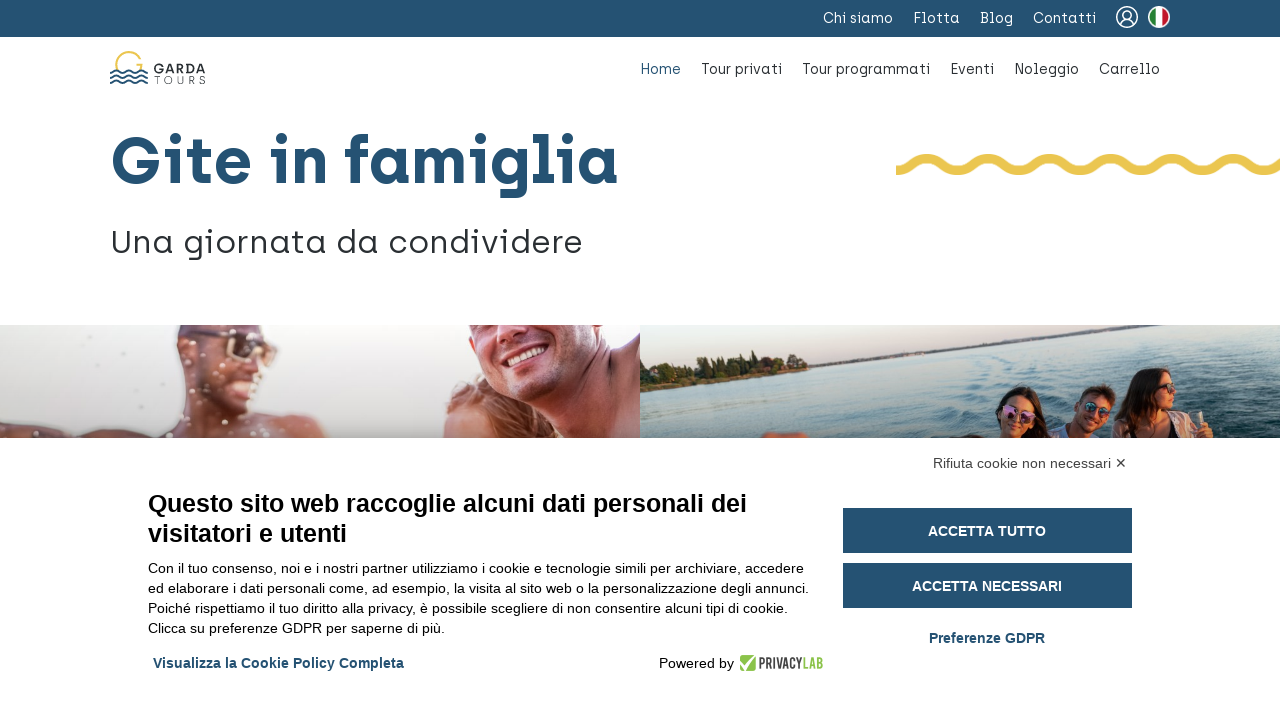

--- FILE ---
content_type: text/html; charset=utf-8
request_url: https://gardatours.com/it/collections/gite-in-famiglia
body_size: 43859
content:
<!doctype html>
<html data-n-head-ssr>
  <head >
    <title>Garda Tours</title><meta data-n-head="ssr" charset="utf-8"><meta data-n-head="ssr" name="viewport" content="width=device-width, initial-scale=1"><meta data-n-head="ssr" name="facebook-domain-verification" content="exxxlzua0wzlphp74ly7xq2nrd7u9s"><meta data-n-head="ssr" data-hid="description" name="description" content="Scopri la flotta più grande del Garda!"><base href="/"><link data-n-head="ssr" rel="icon" type="image/x-icon" href="/favicon.png"><link data-n-head="ssr" rel="stylesheet" href="https://cdnjs.cloudflare.com/ajax/libs/font-awesome/5.14.0/css/all.min.css"><script data-n-head="ssr" src="https://bnr.elmobot.eu/TFLC29GKSvzdVqF5Xjdiq/it.js"></script><script data-n-head="ssr" src="https://cdnjs.cloudflare.com/ajax/libs/tinymce/5.4.2/tinymce.min.js"></script><script data-n-head="ssr" src="https://www.paypal.com/sdk/js?currency=EUR&client-id=AY0EJIKtif59MnkfiRsSbNSKIyNeM8FzHOAG_WfB20Xvd6UL0lnw5691XzapJaNSYbRjl0MgwwZUWLov" defer></script><script data-n-head="ssr" data-hid="gtm" type="text/javascript">window.dataLayer = window.dataLayer || [];</script><script data-n-head="ssr" type="application/ld+json">[object Object]</script><link rel="preload" href="/_nuxt/703670f.js" as="script"><link rel="preload" href="/_nuxt/663b416.js" as="script"><link rel="preload" href="/_nuxt/96884bb.js" as="script"><link rel="preload" href="/_nuxt/f6851a6.js" as="script"><link rel="preload" href="/_nuxt/1789ca8.js" as="script"><link rel="preload" href="/_nuxt/04699cd.js" as="script"><link rel="preload" href="/_nuxt/79b33e4.js" as="script"><link rel="preload" href="/_nuxt/0154e7f.js" as="script"><link rel="preload" href="/_nuxt/cea104f.js" as="script"><link rel="preload" href="/_nuxt/afc7595.js" as="script"><link rel="preload" href="/_nuxt/2f76564.js" as="script"><link rel="preload" href="/_nuxt/c53cb56.js" as="script"><link rel="preload" href="/_nuxt/020ad67.js" as="script"><style data-vue-ssr-id="351d05fe:0 1eb309e2:0 61ff372c:0 3779e2be:0 2a14aafe:0">body,html{font-size:14px;height:100%;margin:0;padding:0;position:relative;width:100%}body.overflow{overflow:hidden}.full_page{height:100%}ul{list-style:none;margin:0;padding:0}#over_all,#over_segue{background:rgba(0,0,0,.5);display:none;height:100%;left:0;position:fixed;top:0;width:100%;z-index:65536}#over_segue{z-index:400}.flex{display:flex}.contFail{background-color:#ec3201;border-radius:4px;color:#fff;display:none;font-size:14px;margin:7px 0 0;min-width:300px;padding:5px;position:absolute;text-align:center;z-index:5}.contFail:before{color:#ec3201;content:"";display:inline-block;float:left;font:normal normal normal 14px/1 "Font Awesome 5 Free";font-size:16px;margin-top:-16px}.alert{border:1px solid transparent;border-radius:4px;margin-bottom:20px;padding:15px}.alert a{font-weight:700}.alert-warning{background-color:#fcf8e3;border-color:#faebcc;color:#8a6d3b}.alert-warning a{color:#66512c}.alert-success{background-color:#dff0d8;border-color:#d6e9c6;color:#3c763d}.alert-success a{color:#2b542c}.alert-info{background-color:#d9edf7;border-color:#bce8f1;color:#31708f}.alert-info a{color:#245269}.alert-danger{background-color:#f2dede;border-color:#ebccd1;color:#a94442}.alert-danger a{color:#843534}#notice_cont{position:fixed;right:20px;top:20px;z-index:65530}.notice{border:1px solid;border-radius:3px;clear:right;float:right;margin-bottom:10px;padding:10px}.li_tab,.notice{display:none}.li_tab.active{display:block}#accept_cookie{background:#333;color:#fff;float:left;font-size:13px;padding:10px 0;position:fixed;text-align:center;width:100%;z-index:100}#accept_cookie a{color:#fff}#accept_cookie button{background:#333;border:1px solid #fff;border-radius:5px;color:#fff;cursor:pointer;font-size:11px;padding:3px 5px;position:absolute;right:10px;text-transform:uppercase;top:10px}#accept_cookie button:hover{background:#fff;color:#000}a{color:inherit}a img{border:none}.contFail a{color:#fff}.clLeft{clear:left}.clBoth{clear:both}.flLeft{float:left}.flRight{float:right!important}.center{text-align:center}.right{text-align:right}.left{text-align:left}.hidden,.mobile{display:none}.inline{display:inline-block}.middle{vertical-align:middle;width:99%}.vmiddle{align-items:center;display:flex;justify-content:center}.upper{text-transform:uppercase}.noborder{border:none}.row{float:left;position:relative;width:100%}*,:focus{outline-width:0}*{-webkit-box-sizing:border-box;-moz-box-sizing:border-box;-ms-box-sizing:border-box;-webkit-overflow-scrolling:touch;box-sizing:border-box}img{max-width:100%}input.checkbox,input.optionbox,input[type=checkbox],input[type=radio]{display:inline-block;height:auto;width:auto}label{display:block;font-size:12px;margin-bottom:3px}label.label_info{-ms-filter:"progid:DXImageTransform.Microsoft.Alpha(Opacity=70)";filter:alpha(opacity=70);font-size:10px;margin-top:3px;opacity:.7}.indiv{padding:8px 8px 0}input,select,textarea{background:#fff;border:1px solid #b3b3b3;display:block;font-family:"Montserrat",sans-serif;font-size:14px;padding:10px;width:100%}.cont_option{display:flex}.cont_option input{height:auto}.cont_option label{display:inline-block;float:none}input,select{height:40px}.birthday_indiv select{display:inline-block;width:32.3%}.birthday_indiv select:first-child{margin-right:1.5%}.birthday_indiv select:last-child{margin-left:1.5%}.check_indiv{align-items:center;display:flex}.check_indiv label{margin:0;padding:0 0 0 5px}.check_indiv label .semicolon{display:none}.cont_multi_check{float:left;width:100%}.cont_multi_check>div{float:left;margin:10px}.cont_fail{color:red;float:left;font-size:12px;min-height:15px;width:100%}.btn,button{background-image:none;border:1px solid transparent;cursor:pointer;display:inline-block;font-size:14px;font-weight:400;line-height:1.42857143;margin-bottom:0;padding:8px 16px;text-align:center;-webkit-text-decoration:none;text-decoration:none;touch-action:manipulation;-webkit-user-select:none;-moz-user-select:none;user-select:none;vertical-align:middle}.btn.fas,button.fas{font-weight:900}button{color:#2a2f33}.no_list{list-style:none;margin:0;padding:0}.bg_black{background:#000}.bg_white{background:#fff}.accordion .question{cursor:pointer}.accordion .answer{display:none}.vuecomp{display:inline}.editable:hover{background-color:#ff0}::-webkit-scrollbar{width:5px}::-webkit-scrollbar-track{background:#f1f1f1}::-webkit-scrollbar-thumb{background:#888}::-webkit-scrollbar-thumb:hover{background:#555}.multiselect{min-height:41px!important}.hFloat:after{clear:both;content:" ";display:block;height:0}.flex-row{display:flex;flex-direction:row}.flex-row>div{flex:1}
.-pure-u-1-12,.pure-u,.pure-u-1,.pure-u-1-1,.pure-u-1-12,.pure-u-1-2,.pure-u-1-24,.pure-u-1-3,.pure-u-1-4,.pure-u-1-5,.pure-u-1-6,.pure-u-1-8,.pure-u-10-12,.pure-u-10-24,.pure-u-11-12,.pure-u-11-24,.pure-u-12-24,.pure-u-13-24,.pure-u-14-24,.pure-u-15-24,.pure-u-16-24,.pure-u-17-24,.pure-u-18-24,.pure-u-19-24,.pure-u-2-12,.pure-u-2-24,.pure-u-2-3,.pure-u-2-5,.pure-u-20-24,.pure-u-21-24,.pure-u-22-24,.pure-u-23-24,.pure-u-24-24,.pure-u-3-12,.pure-u-3-24,.pure-u-3-4,.pure-u-3-5,.pure-u-3-8,.pure-u-4-12,.pure-u-4-24,.pure-u-4-5,.pure-u-5-12,.pure-u-5-24,.pure-u-5-5,.pure-u-5-6,.pure-u-5-8,.pure-u-6-12,.pure-u-6-24,.pure-u-7-12,.pure-u-7-24,.pure-u-7-8,.pure-u-8-12,.pure-u-8-24,.pure-u-9-12,.pure-u-9-24{float:left;zoom:1;letter-spacing:normal;text-rendering:auto;vertical-align:top;word-spacing:normal}.pure-u-1-24{width:4.1667%}.pure-u-1-12,.pure-u-2-24{width:8.3333%}.pure-u-1-8,.pure-u-3-24{width:12.5%}.pure-u-1-6,.pure-u-2-12,.pure-u-4-24{width:16.6667%}.pure-u-1-5{width:20%}.pure-u-5-24{width:20.8333%}.pure-u-1-4,.pure-u-3-12,.pure-u-6-24{width:25%}.pure-u-7-24{width:29.1667%}.pure-u-1-3,.pure-u-4-12,.pure-u-8-24{width:33.3333%}.pure-u-3-8,.pure-u-9-24{width:37.5%}.pure-u-2-5{width:40%}.pure-u-10-24,.pure-u-5-12{width:41.6667%}.pure-u-11-24{width:45.8333%}.pure-u-1-2,.pure-u-12-24,.pure-u-6-12{width:50%}.pure-u-13-24{width:54.1667%}.pure-u-14-24,.pure-u-7-12{width:58.3333%}.pure-u-3-5{width:60%}.pure-u-15-24,.pure-u-5-8{width:62.5%}.pure-u-16-24,.pure-u-2-3,.pure-u-8-12{width:66.6667%}.pure-u-17-24{width:70.8333%}.pure-u-18-24,.pure-u-3-4,.pure-u-9-12{width:75%}.pure-u-19-24{width:79.1667%}.pure-u-4-5{width:80%}.pure-u-10-12,.pure-u-20-24,.pure-u-5-6{width:83.3333%}.pure-u-21-24,.pure-u-7-8{width:87.5%}.pure-u-11-12,.pure-u-22-24{width:91.6667%}.pure-u-23-24{width:95.8333%}.pure-u-1,.pure-u-1-1,.pure-u-24-24,.pure-u-5-5{width:100%}
@font-face{font-family:"swiper-icons";font-style:normal;font-weight:400;src:url("data:application/font-woff;charset=utf-8;base64, [base64]//wADZ2x5ZgAAAywAAADMAAAD2MHtryVoZWFkAAABbAAAADAAAAA2E2+eoWhoZWEAAAGcAAAAHwAAACQC9gDzaG10eAAAAigAAAAZAAAArgJkABFsb2NhAAAC0AAAAFoAAABaFQAUGG1heHAAAAG8AAAAHwAAACAAcABAbmFtZQAAA/gAAAE5AAACXvFdBwlwb3N0AAAFNAAAAGIAAACE5s74hXjaY2BkYGAAYpf5Hu/j+W2+MnAzMYDAzaX6QjD6/4//Bxj5GA8AuRwMYGkAPywL13jaY2BkYGA88P8Agx4j+/8fQDYfA1AEBWgDAIB2BOoAeNpjYGRgYNBh4GdgYgABEMnIABJzYNADCQAACWgAsQB42mNgYfzCOIGBlYGB0YcxjYGBwR1Kf2WQZGhhYGBiYGVmgAFGBiQQkOaawtDAoMBQxXjg/wEGPcYDDA4wNUA2CCgwsAAAO4EL6gAAeNpj2M0gyAACqxgGNWBkZ2D4/wMA+xkDdgAAAHjaY2BgYGaAYBkGRgYQiAHyGMF8FgYHIM3DwMHABGQrMOgyWDLEM1T9/w8UBfEMgLzE////P/5//f/V/xv+r4eaAAeMbAxwIUYmIMHEgKYAYjUcsDAwsLKxc3BycfPw8jEQA/[base64]/uznmfPFBNODM2K7MTQ45YEAZqGP81AmGGcF3iPqOop0r1SPTaTbVkfUe4HXj97wYE+yNwWYxwWu4v1ugWHgo3S1XdZEVqWM7ET0cfnLGxWfkgR42o2PvWrDMBSFj/IHLaF0zKjRgdiVMwScNRAoWUoH78Y2icB/yIY09An6AH2Bdu/UB+yxopYshQiEvnvu0dURgDt8QeC8PDw7Fpji3fEA4z/PEJ6YOB5hKh4dj3EvXhxPqH/SKUY3rJ7srZ4FZnh1PMAtPhwP6fl2PMJMPDgeQ4rY8YT6Gzao0eAEA409DuggmTnFnOcSCiEiLMgxCiTI6Cq5DZUd3Qmp10vO0LaLTd2cjN4fOumlc7lUYbSQcZFkutRG7g6JKZKy0RmdLY680CDnEJ+UMkpFFe1RN7nxdVpXrC4aTtnaurOnYercZg2YVmLN/d/gczfEimrE/fs/bOuq29Zmn8tloORaXgZgGa78yO9/cnXm2BpaGvq25Dv9S4E9+5SIc9PqupJKhYFSSl47+Qcr1mYNAAAAeNptw0cKwkAAAMDZJA8Q7OUJvkLsPfZ6zFVERPy8qHh2YER+3i/BP83vIBLLySsoKimrqKqpa2hp6+jq6RsYGhmbmJqZSy0sraxtbO3sHRydnEMU4uR6yx7JJXveP7WrDycAAAAAAAH//wACeNpjYGRgYOABYhkgZgJCZgZNBkYGLQZtIJsFLMYAAAw3ALgAeNolizEKgDAQBCchRbC2sFER0YD6qVQiBCv/H9ezGI6Z5XBAw8CBK/m5iQQVauVbXLnOrMZv2oLdKFa8Pjuru2hJzGabmOSLzNMzvutpB3N42mNgZGBg4GKQYzBhYMxJLMlj4GBgAYow/P/PAJJhLM6sSoWKfWCAAwDAjgbRAAB42mNgYGBkAIIbCZo5IPrmUn0hGA0AO8EFTQAA") format("woff")}:root{--swiper-theme-color:#007aff}.swiper-container{list-style:none;margin-left:auto;margin-right:auto;overflow:hidden;padding:0;position:relative;z-index:1}.swiper-container-vertical>.swiper-wrapper{flex-direction:column}.swiper-wrapper{box-sizing:content-box;display:flex;height:100%;position:relative;transition-property:transform;width:100%;z-index:1}.swiper-container-android .swiper-slide,.swiper-wrapper{transform:translateZ(0)}.swiper-container-multirow>.swiper-wrapper{flex-wrap:wrap}.swiper-container-multirow-column>.swiper-wrapper{flex-direction:column;flex-wrap:wrap}.swiper-container-free-mode>.swiper-wrapper{margin:0 auto;transition-timing-function:ease-out}.swiper-slide{flex-shrink:0;height:100%;position:relative;transition-property:transform;width:100%}.swiper-slide-invisible-blank{visibility:hidden}.swiper-container-autoheight,.swiper-container-autoheight .swiper-slide{height:auto}.swiper-container-autoheight .swiper-wrapper{align-items:flex-start;transition-property:transform,height}.swiper-container-3d{perspective:1200px}.swiper-container-3d .swiper-cube-shadow,.swiper-container-3d .swiper-slide,.swiper-container-3d .swiper-slide-shadow-bottom,.swiper-container-3d .swiper-slide-shadow-left,.swiper-container-3d .swiper-slide-shadow-right,.swiper-container-3d .swiper-slide-shadow-top,.swiper-container-3d .swiper-wrapper{transform-style:preserve-3d}.swiper-container-3d .swiper-slide-shadow-bottom,.swiper-container-3d .swiper-slide-shadow-left,.swiper-container-3d .swiper-slide-shadow-right,.swiper-container-3d .swiper-slide-shadow-top{height:100%;left:0;pointer-events:none;position:absolute;top:0;width:100%;z-index:10}.swiper-container-3d .swiper-slide-shadow-left{background-image:linear-gradient(270deg,rgba(0,0,0,.5),transparent)}.swiper-container-3d .swiper-slide-shadow-right{background-image:linear-gradient(90deg,rgba(0,0,0,.5),transparent)}.swiper-container-3d .swiper-slide-shadow-top{background-image:linear-gradient(0deg,rgba(0,0,0,.5),transparent)}.swiper-container-3d .swiper-slide-shadow-bottom{background-image:linear-gradient(180deg,rgba(0,0,0,.5),transparent)}.swiper-container-css-mode>.swiper-wrapper{overflow:auto;scrollbar-width:none;-ms-overflow-style:none}.swiper-container-css-mode>.swiper-wrapper::-webkit-scrollbar{display:none}.swiper-container-css-mode>.swiper-wrapper>.swiper-slide{scroll-snap-align:start start}.swiper-container-horizontal.swiper-container-css-mode>.swiper-wrapper{scroll-snap-type:x mandatory}.swiper-container-vertical.swiper-container-css-mode>.swiper-wrapper{scroll-snap-type:y mandatory}:root{--swiper-navigation-size:44px}.swiper-button-next,.swiper-button-prev{align-items:center;color:#007aff;color:var(--swiper-navigation-color,var(--swiper-theme-color));cursor:pointer;display:flex;height:44px;height:var(--swiper-navigation-size);justify-content:center;margin-top:-22px;margin-top:calc(var(--swiper-navigation-size)*-1/2);position:absolute;top:50%;width:27px;width:calc(var(--swiper-navigation-size)/44*27);z-index:10}.swiper-button-next.swiper-button-disabled,.swiper-button-prev.swiper-button-disabled{cursor:auto;opacity:.35;pointer-events:none}.swiper-button-next:after,.swiper-button-prev:after{font-family:swiper-icons;font-size:44px;font-size:var(--swiper-navigation-size);font-variant:normal;letter-spacing:0;line-height:1;text-transform:none!important;text-transform:none}.swiper-button-prev,.swiper-container-rtl .swiper-button-next{left:10px;right:auto}.swiper-button-prev:after,.swiper-container-rtl .swiper-button-next:after{content:"prev"}.swiper-button-next,.swiper-container-rtl .swiper-button-prev{left:auto;right:10px}.swiper-button-next:after,.swiper-container-rtl .swiper-button-prev:after{content:"next"}.swiper-button-next.swiper-button-white,.swiper-button-prev.swiper-button-white{--swiper-navigation-color:#fff}.swiper-button-next.swiper-button-black,.swiper-button-prev.swiper-button-black{--swiper-navigation-color:#000}.swiper-button-lock{display:none}.swiper-pagination{position:absolute;text-align:center;transform:translateZ(0);transition:opacity .3s;z-index:10}.swiper-pagination.swiper-pagination-hidden{opacity:0}.swiper-container-horizontal>.swiper-pagination-bullets,.swiper-pagination-custom,.swiper-pagination-fraction{bottom:10px;left:0;width:100%}.swiper-pagination-bullets-dynamic{font-size:0;overflow:hidden}.swiper-pagination-bullets-dynamic .swiper-pagination-bullet{position:relative;transform:scale(.33)}.swiper-pagination-bullets-dynamic .swiper-pagination-bullet-active,.swiper-pagination-bullets-dynamic .swiper-pagination-bullet-active-main{transform:scale(1)}.swiper-pagination-bullets-dynamic .swiper-pagination-bullet-active-prev{transform:scale(.66)}.swiper-pagination-bullets-dynamic .swiper-pagination-bullet-active-prev-prev{transform:scale(.33)}.swiper-pagination-bullets-dynamic .swiper-pagination-bullet-active-next{transform:scale(.66)}.swiper-pagination-bullets-dynamic .swiper-pagination-bullet-active-next-next{transform:scale(.33)}.swiper-pagination-bullet{background:#000;border-radius:100%;display:inline-block;height:8px;opacity:.2;width:8px}button.swiper-pagination-bullet{-webkit-appearance:none;-moz-appearance:none;appearance:none;border:none;box-shadow:none;margin:0;padding:0}.swiper-pagination-clickable .swiper-pagination-bullet{cursor:pointer}.swiper-pagination-bullet-active{background:#007aff;background:var(--swiper-pagination-color,var(--swiper-theme-color));opacity:1}.swiper-container-vertical>.swiper-pagination-bullets{right:10px;top:50%;transform:translate3d(0,-50%,0)}.swiper-container-vertical>.swiper-pagination-bullets .swiper-pagination-bullet{display:block;margin:6px 0}.swiper-container-vertical>.swiper-pagination-bullets.swiper-pagination-bullets-dynamic{top:50%;transform:translateY(-50%);width:8px}.swiper-container-vertical>.swiper-pagination-bullets.swiper-pagination-bullets-dynamic .swiper-pagination-bullet{display:inline-block;transition:transform .2s,top .2s}.swiper-container-horizontal>.swiper-pagination-bullets .swiper-pagination-bullet{margin:0 4px}.swiper-container-horizontal>.swiper-pagination-bullets.swiper-pagination-bullets-dynamic{left:50%;transform:translateX(-50%);white-space:nowrap}.swiper-container-horizontal>.swiper-pagination-bullets.swiper-pagination-bullets-dynamic .swiper-pagination-bullet{transition:transform .2s,left .2s}.swiper-container-horizontal.swiper-container-rtl>.swiper-pagination-bullets-dynamic .swiper-pagination-bullet{transition:transform .2s,right .2s}.swiper-pagination-progressbar{background:rgba(0,0,0,.25);position:absolute}.swiper-pagination-progressbar .swiper-pagination-progressbar-fill{background:#007aff;background:var(--swiper-pagination-color,var(--swiper-theme-color));height:100%;left:0;position:absolute;top:0;transform:scale(0);transform-origin:left top;width:100%}.swiper-container-rtl .swiper-pagination-progressbar .swiper-pagination-progressbar-fill{transform-origin:right top}.swiper-container-horizontal>.swiper-pagination-progressbar,.swiper-container-vertical>.swiper-pagination-progressbar.swiper-pagination-progressbar-opposite{height:4px;left:0;top:0;width:100%}.swiper-container-horizontal>.swiper-pagination-progressbar.swiper-pagination-progressbar-opposite,.swiper-container-vertical>.swiper-pagination-progressbar{height:100%;left:0;top:0;width:4px}.swiper-pagination-white{--swiper-pagination-color:#fff}.swiper-pagination-black{--swiper-pagination-color:#000}.swiper-pagination-lock{display:none}.swiper-scrollbar{background:rgba(0,0,0,.1);border-radius:10px;position:relative;-ms-touch-action:none}.swiper-container-horizontal>.swiper-scrollbar{bottom:3px;height:5px;left:1%;position:absolute;width:98%;z-index:50}.swiper-container-vertical>.swiper-scrollbar{height:98%;position:absolute;right:3px;top:1%;width:5px;z-index:50}.swiper-scrollbar-drag{background:rgba(0,0,0,.5);border-radius:10px;height:100%;left:0;position:relative;top:0;width:100%}.swiper-scrollbar-cursor-drag{cursor:move}.swiper-scrollbar-lock{display:none}.swiper-zoom-container{align-items:center;display:flex;height:100%;justify-content:center;text-align:center;width:100%}.swiper-zoom-container>canvas,.swiper-zoom-container>img,.swiper-zoom-container>svg{max-height:100%;max-width:100%;object-fit:contain}.swiper-slide-zoomed{cursor:move}.swiper-lazy-preloader{animation:swiper-preloader-spin 1s linear infinite;border:4px solid #007aff;border:4px solid var(--swiper-preloader-color,var(--swiper-theme-color));border-radius:50%;border-top:4px solid transparent;box-sizing:border-box;height:42px;left:50%;margin-left:-21px;margin-top:-21px;position:absolute;top:50%;transform-origin:50%;width:42px;z-index:10}.swiper-lazy-preloader-white{--swiper-preloader-color:#fff}.swiper-lazy-preloader-black{--swiper-preloader-color:#000}@keyframes swiper-preloader-spin{to{transform:rotate(1turn)}}.swiper-container .swiper-notification{left:0;opacity:0;pointer-events:none;position:absolute;top:0;z-index:-1000}.swiper-container-fade.swiper-container-free-mode .swiper-slide{transition-timing-function:ease-out}.swiper-container-fade .swiper-slide{pointer-events:none;transition-property:opacity}.swiper-container-fade .swiper-slide .swiper-slide{pointer-events:none}.swiper-container-fade .swiper-slide-active,.swiper-container-fade .swiper-slide-active .swiper-slide-active{pointer-events:auto}.swiper-container-cube{overflow:visible}.swiper-container-cube .swiper-slide{-webkit-backface-visibility:hidden;backface-visibility:hidden;height:100%;pointer-events:none;transform-origin:0 0;visibility:hidden;width:100%;z-index:1}.swiper-container-cube .swiper-slide .swiper-slide{pointer-events:none}.swiper-container-cube.swiper-container-rtl .swiper-slide{transform-origin:100% 0}.swiper-container-cube .swiper-slide-active,.swiper-container-cube .swiper-slide-active .swiper-slide-active{pointer-events:auto}.swiper-container-cube .swiper-slide-active,.swiper-container-cube .swiper-slide-next,.swiper-container-cube .swiper-slide-next+.swiper-slide,.swiper-container-cube .swiper-slide-prev{pointer-events:auto;visibility:visible}.swiper-container-cube .swiper-slide-shadow-bottom,.swiper-container-cube .swiper-slide-shadow-left,.swiper-container-cube .swiper-slide-shadow-right,.swiper-container-cube .swiper-slide-shadow-top{-webkit-backface-visibility:hidden;backface-visibility:hidden;z-index:0}.swiper-container-cube .swiper-cube-shadow{background:#000;bottom:0;-webkit-filter:blur(50px);filter:blur(50px);height:100%;left:0;opacity:.6;position:absolute;width:100%;z-index:0}.swiper-container-flip{overflow:visible}.swiper-container-flip .swiper-slide{-webkit-backface-visibility:hidden;backface-visibility:hidden;pointer-events:none;z-index:1}.swiper-container-flip .swiper-slide .swiper-slide{pointer-events:none}.swiper-container-flip .swiper-slide-active,.swiper-container-flip .swiper-slide-active .swiper-slide-active{pointer-events:auto}.swiper-container-flip .swiper-slide-shadow-bottom,.swiper-container-flip .swiper-slide-shadow-left,.swiper-container-flip .swiper-slide-shadow-right,.swiper-container-flip .swiper-slide-shadow-top{-webkit-backface-visibility:hidden;backface-visibility:hidden;z-index:0}
.nuxt-progress{background-color:#000;height:2px;left:0;opacity:1;position:fixed;right:0;top:0;transition:width .1s,opacity .4s;width:0;z-index:999999}.nuxt-progress.nuxt-progress-notransition{transition:none}.nuxt-progress-failed{background-color:red}
.fade-enter-active,.fade-leave-active,.layout-enter-active,.layout-leave-active,.page-enter-active,.page-leave-active{transition:opacity .3s!important}.fade-enter,.fade-leave-to,.layout-enter,.layout-leave-active,.page-enter,.page-leave-to{opacity:0!important}.btnfade-enter-active,.btnfade-leave-active{transition:opacity .5s!important}.btnfade-enter,.btnfade-leave-to{opacity:0!important}.frontSite{opacity:0}#loader_cont{background:rgba(0,0,0,.5);border-radius:20px;display:none;height:150px;left:50%;margin:-75px 0 0 -125px;position:fixed;text-align:center;top:50%;width:250px;z-index:65537}#loader_cont img{height:auto;margin:15px auto;width:40px}#loader_cont span{color:#fff;float:left;margin-top:40px;text-align:center;width:100%}#loader_modal{z-index:99999}.loader{animation-delay:-.16s;color:#255273;font-size:10px;margin:0 auto 2.5em;position:relative;text-indent:-9999em;transform:translateZ(0)}.loader,.loader:after,.loader:before{animation-fill-mode:both;animation:load7 1.8s ease-in-out infinite;border-radius:50%;height:2.5em;width:2.5em}.loader:after,.loader:before{content:"";position:absolute;top:0}.loader:before{animation-delay:-.32s;left:-3.5em}.loader:after{left:3.5em}@keyframes load7{0%,80%,to{box-shadow:0 2.5em 0 -1.3em}40%{box-shadow:0 2.5em 0 0}}.cont_modal{height:100%;left:0;overflow:auto;padding:50px 0;position:fixed;top:0;width:100%;-webkit-overflow-scrolling:touch;background:rgba(0,0,0,.5);text-align:center;z-index:100}.cont_modal:before{content:"";height:100%;vertical-align:middle;width:0}.cont_modal:before,.cont_modal>*{display:inline-block}.close_modal{background:none;color:#fff;cursor:pointer;position:absolute;right:0;text-align:right;-webkit-text-decoration:none;text-decoration:none;top:-50px;z-index:5}.close_modal:before{content:"";display:block;font-family:"Font Awesome 5 Free";font-size:30px;font-weight:900}.view_modal{background:#fff;border-radius:10px 10px 10px 10px;-moz-border-radius:10px 10px 10px 10px;-webkit-border-radius:10px 10px 10px 10px;box-shadow:0 0 5px 0 rgba(0,0,0,.1);cursor:default;display:inline-block;padding:20px;position:relative;text-align:left;top:0;vertical-align:middle;width:80%;will-change:top;z-index:2}.popAlert{z-index:9999}.popAlert .view_modal{font-size:15px;text-align:center;width:auto}.popAlert .view_modal .title_view{text-align:left}.popAlert .close_modal{display:none}.popAlert button{background:#255273!important;color:#fff}</style>
  </head>
  <body >
    <div data-server-rendered="true" id="__nuxt"><!----><div id="__layout"><div><!----> <!----> <!----> <div id="page_collections" class="frontSite"><!----> <!----> <div id="color_menu" class="bg_main row no_mobile"><div class="centra"><div id="switch_langs" class="flRight"><div class="hprofile"><img src="https://d18ra52i9548hg.cloudfront.net/assets/it.png"></div> <ul><li style="display:none;"><!----></li><li style="display:;"><a href="en/it/collections/gite-in-famiglia" class="txt_white hprofile"><img src="https://d18ra52i9548hg.cloudfront.net/assets/en.png"></a></li></ul></div> <div class="flRight txt_white hprofile"><svg></svg></div> <ul id="menu_2" class="menu"><li><a href="/who"><span>Chi siamo</span></a></li><li><a href="/fleet"><span>Flotta</span></a></li><li><a href="/blogs"><span>Blog</span></a></li><li><a href="/contact"><span>Contatti</span></a></li></ul></div></div> <div id="main_menu" class="row"><div class="centra"><a href="/" class="nuxt-link-active"><img id="logo" src="https://d18ra52i9548hg.cloudfront.net/assets/GardaTour.svg"></a> <ul id="menu_0" class="menu no_mobile"><li><a href="/" class="nuxt-link-active">
            Home
          </a> <!----> <!----> <!----></li><li><a href="/private-tours">
            Tour privati
          </a> <div data-fetch-key="0" class="cont_prev" style="top:98px;"><div class="row"><ul class="centra"><li class="hover"><a href="/private-tours/1-penisola-di-sirmione">
          Penisola di Sirmione
        </a></li><li><a href="/private-tours/2-golden-hour-a-sirmione">
          Golden Hour a Sirmione
        </a></li><li><a href="/private-tours/7-sirmione-costa-la-romantica">
          Sirmione &amp; Costa La Romantica
        </a></li><li><a href="/private-tours/27-sirmione-isola-del-garda">
          Sirmione &amp; Isola del Garda
        </a></li><li><a href="/private-tours/26-sirmione-isola-del-garda-gardone">
          Sirmione, Isola del Garda &amp; Gardone
        </a></li><li><a href="/private-tours/10-sirmione-punta-san-vigilio">
          Sirmione &amp; Punta San Vigilio
        </a></li><li><a href="/private-tours/11-sirmione-punta-san-vigilio-garda">
          Sirmione, Punta San Vigilio &amp; Garda
        </a></li><li><a href="/private-tours/22-mezza-giornata-di-avventure-in-barca-privata">
          Mezza giornata di avventure in barca privata
        </a></li><li><a href="/private-tours/25-il-lago-di-garda-in-un-giorno">
          Il lago di Garda in un giorno
        </a></li><li><a href="/private-tours/13-tour-personalizzato">
          Tour Personalizzato
        </a></li><li><a href="/private-tours/23-team-building">
          Team Building
        </a></li><li><a href="/private-tours/14-taxi-in-barca">
          Taxi in barca
        </a></li></ul> <div class="cont_card" style="background-image:url(https://d18ra52i9548hg.cloudfront.net/public/Penisola-di-Sirmione-1024_1620400286415.jpg);"><div><strong class="title">Penisola di Sirmione</strong> <strong class="subtitle">Scopri le icone del Garda dal lago</strong> <ul><!----> <li class="pure-u-1-4"><svg></svg> <span>25m</span></li> <li class="pure-u-1-4"><svg></svg> <span><div class="vuecomp"><div class="vuecomp">da</div> <!----></div> 100</span>€
    </li> <li class="pure-u-1-4 right flRight"><a href="/private-tours/1-penisola-di-sirmione" class="btn bg_yellow"><div class="vuecomp"><div class="vuecomp">Scegli</div> <!----></div></a></li></ul></div> <!----> <!----></div></div></div> <!----> <!----></li><li><a href="/scheduled-tours">
            Tour programmati
          </a> <!----> <div data-fetch-key="1" class="cont_prev" style="top:98px;"><div class="row"><ul class="centra"><li class="hover"><a href="/scheduled-tours/1-penisola-di-sirmione">
          Penisola di Sirmione
        </a></li><li><a href="/scheduled-tours/2-golden-hour-a-sirmione">
          Golden Hour a Sirmione
        </a></li><li><a href="/scheduled-tours/3-tour-dei-castelli-con-degustazione-vino-bardolino-">
          Tour dei Castelli con Degustazione vino Bardolino 
        </a></li><li><a href="/scheduled-tours/4-un-pomeriggio-in-motoscafo">
          Un pomeriggio in motoscafo
        </a></li><li><a href="/scheduled-tours/5-tour-delle-isole-del-lago-di-garda">
          Tour delle Isole del Lago di Garda
        </a></li><li><a href="/scheduled-tours/6-visita-guidata-dellisola-del-garda-da-sirmione">
          Visita guidata dell'Isola del Garda (da Sirmione)
        </a></li><li><a href="/scheduled-tours/19-visita-guidata-dellisola-del-garda-da-desenzano">
          Visita guidata dell'Isola del Garda (da Desenzano)
        </a></li><li><a href="/scheduled-tours/15-visita-guidata-dellisola-del-garda-da-lazise">
          Visita guidata dell'Isola del Garda (da Lazise)
        </a></li><li><a href="/scheduled-tours/17-visita-guidata-dellisola-del-garda-da-bardolino">
          Visita guidata dell'Isola del Garda (da Bardolino)
        </a></li><li><a href="/scheduled-tours/16-visita-guidata-dellisola-del-garda-da-gargnano">
          Visita guidata dell'Isola del Garda (da Gargnano)
        </a></li></ul> <div class="cont_card" style="background-image:url(https://d18ra52i9548hg.cloudfront.net/public/Penisola-di-Sirmione-1024_1620400286415.jpg);"><!----> <div><strong class="title">Penisola di Sirmione</strong> <strong class="subtitle">Scopri le icone del Garda dal lago</strong> <ul><li class="pure-u-1-4"><svg></svg> <span>25m</span></li> <li class="pure-u-1-4"><svg></svg> <span>12</span>€
    </li> <li class="pure-u-1-4"><svg></svg> <span>6</span>€
    </li> <li class="pure-u-1-4 right"><a href="/scheduled-tours/1-penisola-di-sirmione" class="btn bg_yellow"><div class="vuecomp"><div class="vuecomp">Scegli</div> <!----></div></a></li></ul></div> <!----></div></div></div> <!----></li><li><a href="/events">
            Eventi
          </a> <!----> <!----> <div data-fetch-key="2" class="cont_prev" style="top:98px;"><div class="row"><ul class="centra"><li class="hover"><a href="/events/1-proposta-di-matrimonio-in-barca-">
          Proposta di matrimonio in barca 
        </a></li><li><a href="/events/2-appuntamento-romantico-in-barca">
          Appuntamento Romantico in barca
        </a></li><li><a href="/events/3-servizio-fotografico-sulla-barca">
          Servizio Fotografico sulla barca
        </a></li><li><a href="/events/5-addio-al-nubilato-in-barca">
          Addio al Nubilato in barca
        </a></li><li><a href="/events/6-aperitivo-in-barca">
          Aperitivo in barca
        </a></li><li><a href="/events/7-compleanno-in-barca">
          Compleanno in barca
        </a></li><li><a href="/events/8-festa-di-laurea-in-barca">
          Festa di Laurea in barca
        </a></li><li><a href="/events/9-gita-di-gruppo-in-barca">
          Gita di gruppo in barca
        </a></li><li><a href="/events/10-team-building">
          Team Building
        </a></li><li><a href="/events/11-evento-privato-di-lusso">
          Evento Privato di Lusso
        </a></li></ul> <div class="cont_card" style="background-image:url(https://d18ra52i9548hg.cloudfront.net/public/Proposta-di-Matrimonio-1024_1620400271019.jpg);"><!----> <!----> <div><strong class="title">Proposta di matrimonio in barca </strong> <strong class="subtitle">Il miglior modo di impreziosire il momento</strong> <a href="/events/1-proposta-di-matrimonio-in-barca-" class="btn bg_yellow"><div class="vuecomp"><div class="vuecomp">Scopri</div> <!----></div></a></div></div></div></div></li><li><a href="/rental">
            Noleggio
          </a> <!----> <!----> <!----></li><li><a href="/cart">
            Carrello
          </a> <!----> <!----> <!----></li></ul> <div id="cont_burg" class="mobile"><i class="fas fa-bars"></i> <div id="burg_menu"><!----></div></div></div></div> <!----> <div id="contex"><div data-fetch-key="3"><div class="bg_onda row"><div class="centra"><h1>Gite in famiglia</h1> <h2>Una giornata da condividere</h2></div></div> <!----> <section class="list_tour row"><article class="pure-u-1-2" style="background-image:url(https://d18ra52i9548hg.cloudfront.net/public/Compleanno-in-barca-1024_1620400271017.jpg);"><div><strong class="title">Compleanno in barca</strong> <strong class="subtitle">Ogni anno è unico come ogni singolo giorno</strong> <a href="/events/7-compleanno-in-barca" class="btn bg_yellow"><div class="vuecomp"><div class="vuecomp">Scopri</div> <!----></div></a></div></article><article class="pure-u-1-2" style="background-image:url(https://d18ra52i9548hg.cloudfront.net/public/Gita-di-gruppo-in-barca-1024_1620400271019.jpg);"><div><strong class="title">Gita di gruppo in barca</strong> <strong class="subtitle">Per chi vuole godersi il lago</strong> <a href="/events/9-gita-di-gruppo-in-barca" class="btn bg_yellow"><div class="vuecomp"><div class="vuecomp">Scopri</div> <!----></div></a></div></article><article class="pure-u-1-2" style="background-image:url(https://d18ra52i9548hg.cloudfront.net/public/Evento-Privato-di-Lusso-1024_1620400271018.jpg);"><div><strong class="title">Evento Privato di Lusso</strong> <strong class="subtitle">Il lago di garda vissuto senza limiti</strong> <a href="/events/11-evento-privato-di-lusso" class="btn bg_yellow"><div class="vuecomp"><div class="vuecomp">Scopri</div> <!----></div></a></div></article></section> <!----></div></div> <footer><div class="centra"><div id="f_loghi"><div class="vuecomp"><div class="vuecomp"><img src="https://d18ra52i9548hg.cloudfront.net/public/TC_transparent_BF-Logo_LL_2024_RGB_1731513686039.png" alt="" width="200" height="220" /><img src="https://d18ra52i9548hg.cloudfront.net/public/trip_advisor_2023_1707838206220.jpg" alt="Trip Advisor Traverllers Choise 2023" width="190" height="190" /><img src="https://d18ra52i9548hg.cloudfront.net/public/GardaTours-tripadvisor-travelers-choice-2021_1630073794070.png" alt="" width="190" height="172" /><img src="https://d18ra52i9548hg.cloudfront.net/public/travellers-choice2020@2x_1619540880314.png" alt="" width="190" height="172" /><img src="https://d18ra52i9548hg.cloudfront.net/public/trip-advisor@2x_1619540880313.png" alt="" width="190" height="172" /><img src="https://d18ra52i9548hg.cloudfront.net/public/img@2x_1619540880314.png" alt="" width="190" height="172" /><img src="https://d18ra52i9548hg.cloudfront.net/public/trip_2018@2x_1619540880314.png" alt="" width="190" height="172" /><img src="https://d18ra52i9548hg.cloudfront.net/public/trip_2017@2x_1619540880314.png" alt="" width="190" height="172" /><img src="https://d18ra52i9548hg.cloudfront.net/public/BANNER-PREMIO-scaled-e1614952952683@2x_1619540892051.png" alt="" width="190" height="172" /></div> <!----></div></div> <div><img id="logo_footer" src="https://d18ra52i9548hg.cloudfront.net/assets/GardaTour.svg"> <div id="f_credit"><div class="vuecomp"><div class="vuecomp">Imbarco<br />Piazzale Porto &ndash; 25019 Sirmione (BS)<br /><br />Ufficio<br />Via Trento, 1 &ndash; 25019 Sirmione (BS)<br /><br />Email<br />info@gardatours.com<br /><br />Telefono<br />Info e prenotazioni tour: +39 030 9196694 // +39 338 8082029<br />Noleggio barche: +39 338 1816184<br /><br />P. IVA 02784020980</div> <!----></div></div> <div id="f_social"><div class="vuecomp"><div class="vuecomp"><a class="fab fa-tripadvisor" href="https://www.tripadvisor.com/Attraction_Review-g187842-d7714598-Reviews-SirmioneBoats_Consorzio_Motoscafisti_Sirmione-Sirmione_Province_of_Brescia_Lombar.html" target="_blank" rel="noopener"><span class="txt">tripadvisor</span></a> <a class="fab fa-facebook-f" href="https://www.facebook.com/gardatours.lagodigarda" target="_blank" rel="noopener"><span class="txt">facebook</span></a> <a class="fab fa-instagram" href="https://www.instagram.com/garda.tours/" target="_blank" rel="noopener"><span class="txt">instagram</span></a></div> <!----></div></div></div> <div><div id="f_disclaimer"><div class="vuecomp"><div class="vuecomp"><strong>La flotta pi&ugrave; grande del Garda!</strong><br />Esplora i nostri servizi dal men&ugrave; in alto.</div> <!----></div></div> <div id="f_menu" class="row"><ul id="menu_3" class="menu"><li><a href="/privacy"><span>Privacy Policy</span></a></li><li><a href="https://d18ra52i9548hg.cloudfront.net/public/MODELLO_esercizio_diritti_in_materia_di_protezione_dei_dati_personali_1639651929329.pdf" target="_blank" rel="nofollow"><span>Modulo Privacy</span></a></li><li><a href="/terms-conditions"><span>Termini e Condizioni</span></a></li><li><a href="https://www.privacylab.it/informativa.php?18809497562" target="_blank" rel="nofollow"><span>Cookie Policy</span></a></li></ul> <!----></div></div></div></footer></div></div></div></div><script>window.__NUXT__=(function(a,b,c,d,e,f,g,h,i,j,k,l,m,n,o,p,q,r,s,t,u,v,w,x,y,z,A,B,C,D,E,F,G,H,I,J,K,L,M,N,O,P,Q,R,S,T,U,V,W,X,Y,Z,_,$,aa,ab,ac,ad,ae,af,ag,ah,ai,aj,ak,al,am,an,ao,ap,aq,ar,as,at,au,av,aw,ax,ay,az,aA,aB,aC,aD,aE,aF,aG,aH,aI,aJ,aK,aL,aM,aN,aO,aP,aQ,aR,aS,aT,aU,aV,aW,aX,aY,aZ,a_,a$,ba,bb,bc,bd,be,bf,bg,bh,bi,bj,bk,bl,bm,bn,bo,bp,bq,br,bs,bt,bu,bv,bw,bx,by,bz,bA,bB,bC,bD,bE,bF,bG,bH,bI,bJ,bK,bL,bM,bN,bO,bP,bQ,bR,bS,bT,bU,bV,bW,bX,bY,bZ,b_,b$,ca,cb,cc,cd,ce,cf,cg,ch,ci,cj,ck,cl,cm,cn,co,cp,cq,cr,cs,ct,cu,cv,cw,cx,cy,cz,cA,cB,cC,cD,cE,cF,cG,cH,cI,cJ,cK,cL,cM,cN,cO,cP,cQ,cR,cS,cT,cU,cV,cW,cX,cY,cZ,c_,c$,da,db,dc,dd,de,df,dg,dh,di,dj,dk,dl,dm,dn,do_,dp,dq,dr,ds,dt,du,dv,dw,dx,dy,dz,dA,dB,dC,dD,dE,dF,dG,dH,dI,dJ,dK,dL,dM,dN,dO,dP,dQ,dR,dS,dT,dU,dV,dW,dX,dY,dZ,d_,d$,ea,eb,ec,ed,ee,ef,eg,eh,ei,ej,ek,el,em,en,eo,ep,eq,er,es,et,eu,ev,ew,ex){an.id=e;an.title_lang="Penisola di Sirmione";an.title_en="Sirmione Peninsula Tour";an.title_de=a;an.title_ru=a;an.subtitle_lang="Scopri le icone del Garda dal lago";an.subtitle_en="Discover the icons of Lake Garda from the water";an.subtitle_de=a;an.subtitle_ru=a;an.descr_lang="\u003Cstrong\u003ESirmione\u003C\u002Fstrong\u003E &egrave; una delle mete pi&ugrave; affascinanti del Lago di Garda, celebrata nei secoli da poeti come Catullo e Goethe. Con questo tour in barca, potrai ammirare la penisola dal suo punto di vista pi&ugrave; spettacolare: l&rsquo;acqua.\u003Cbr \u002F\u003E\u003Cbr \u002F\u003ENavigando attorno a Sirmione scoprirai le sue attrazioni principali: le acque termali, le antiche \u003Cstrong\u003EGrotte di Catullo\u003C\u002Fstrong\u003E, la famosa \u003Cstrong\u003ESpiaggia Giamaica\u003C\u002Fstrong\u003E con le sue rocce bianche e, infine, il maestoso \u003Cstrong\u003ECastello Scaligero\u003C\u002Fstrong\u003E.\u003Cbr \u002F\u003E\u003Cbr \u002F\u003EUn&rsquo;esperienza breve ma intensa, perfetta per vivere Sirmione nella sua essenza pi&ugrave; autentica e panoramica.";an.descr_en="\u003Cstrong\u003ESirmione\u003C\u002Fstrong\u003E is one of Lake Garda&rsquo;s most fascinating destinations, celebrated for centuries by poets like Catullus and Goethe. With this boat tour, you&rsquo;ll admire the peninsula from its most spectacular viewpoint: the lake.\u003Cbr \u002F\u003E\u003Cbr \u002F\u003EAs we navigate around Sirmione, you&rsquo;ll see its main highlights: the famous thermal waters, the ancient \u003Cstrong\u003EGrotte di Catullo\u003C\u002Fstrong\u003E, the stunning \u003Cstrong\u003EJamaica Beach\u003C\u002Fstrong\u003E with its smooth white rocks, and the impressive \u003Cstrong\u003ECastello Scaligero\u003C\u002Fstrong\u003E.\u003Cbr \u002F\u003E\u003Cbr \u002F\u003EA short yet unforgettable experience, perfect for discovering Sirmione in its most authentic and scenic form.";an.descr_de=a;an.descr_ru=a;an.include_lang=a;an.include_en=a;an.include_de=a;an.include_ru=a;an.info_lang=a;an.info_en=a;an.info_de=a;an.info_ru=a;an.products_included=a;an.langs=[i,h];an.tappe=[g,d,y,z,k,p];an.related=[d,l,m,k,f,s,u,v];an.related_scheduled=[d,y,z,i,h];an.gallery=[{id:ao,url:bC},{id:ap,url:bD},{id:aR,url:"https:\u002F\u002Fd18ra52i9548hg.cloudfront.net\u002Fpublic\u002Fgrotte-di-catullo_1620575293802.jpg"}];an.gallery_footer=[{id:q,url:t}];an.gallery_footer_scheduled=[{id:w,url:x}];an.img="https:\u002F\u002Fd18ra52i9548hg.cloudfront.net\u002Fpublic\u002FPenisola-di-Sirmione-1024_1620400286415.jpg";an.map="https:\u002F\u002Fd18ra52i9548hg.cloudfront.net\u002Fpublic\u002FGiroPenisolaSirmione_1619962272769.svg";an.pren_link=a;an.pren_link_scheduled=a;an.ord=bE;an.duration=n;an.price=aq;an.price_ag=aS;an.price_child=ar;an.price_child_ag=a;an.price_min=c;an.price_min_ag=a;an.price_from=D;an.price_incl=a;an.people=n;an.portId=o;an.visible=e;an.scheduled=e;bz.view="collections";bz.params={slug:bA};bz.routeId=aQ;bz.lang="it";bz.txt={};bz.img={};bz.head={};bB.onAir=S;bF.id=e;bF.title_lang="Proposta di matrimonio in barca ";bF.title_en="Wedding proposal on a boat ";bF.title_de=a;bF.title_ru=a;bF.subtitle_lang="Il miglior modo di impreziosire il momento";bF.subtitle_en="The best way to embellish the moment";bF.subtitle_de=a;bF.subtitle_ru=a;bF.descr_lang="\u003Ch3 class=\"col\"\u003E\u003Cb\u003EStupore garantito\u003C\u002Fb\u003E\u003C\u002Fh3\u003E\n\u003Cdiv class=\"col\"\u003ELa proposta ideale ha tre elementi fondamentali.\u003Cbr \u002F\u003E\u003Cbr \u002F\u003EIl primo &egrave; la preparazione e parte dal mattino. Non sar&agrave; solo un momento magico ma il culmine di una magica giornata vissuta insieme. Il romanticismo va respirato ora dopo ora.\u003Cbr \u002F\u003E\u003Cbr \u002F\u003EIl secondo &egrave; il panorama e anche in questo caso il Lago sapr&agrave; meravigliarvi.\u003C\u002Fdiv\u003E\n\u003Cdiv class=\"col\"\u003EIl terzo, il pi&ugrave; importante, &egrave; lo sguardo limpido di un innamorato.\u003C\u002Fdiv\u003E";bF.descr_en="\u003Ch3 class=\"col\"\u003E\u003Cstrong\u003EGuaranteed amazement\u003C\u002Fstrong\u003E\u003C\u002Fh3\u003E\n\u003Cdiv class=\"col\"\u003EThe ideal proposal has three basic elements.\u003Cbr \u002F\u003E\u003Cbr \u002F\u003EThe first is preparation and starts in the morning. It will not just be a magical moment, but rather the culmination of a magical day spent together. Romance must be breathed hour after hour.\u003C\u002Fdiv\u003E\n\u003Cdiv class=\"col\"\u003EThe second one is the view, and here too the lake will amaze you.\u003Cbr \u002F\u003E\u003Cbr \u002F\u003EThe third and most important one is the clear gaze of a lover.\u003C\u002Fdiv\u003E";bF.descr_de=a;bF.descr_ru=a;bF.include_lang="\u003Cul class=\"point\"\u003E\n\u003Cli\u003EUn mazzo di fiori\u003C\u002Fli\u003E\n\u003Cli\u003EUna bottiglia di Champagne\u003C\u002Fli\u003E\n\u003C\u002Ful\u003E";bF.include_en="\u003Cul class=\"point\"\u003E\n\u003Cli\u003ERose\u003C\u002Fli\u003E\n\u003Cli\u003EWine\u003C\u002Fli\u003E\n\u003C\u002Ful\u003E";bF.include_de=a;bF.include_ru=a;bF.price_incl=a;bF.products_included=a;bF.advises=[d,p];bF.related=[r,l,f,k];bF.img="https:\u002F\u002Fd18ra52i9548hg.cloudfront.net\u002Fpublic\u002FProposta-di-Matrimonio-1024_1620400271019.jpg";bF.gallery=[{id:T,url:U},{id:bG,url:bH}];bF.ord=as;bF.visible=e;dZ.id=b;dZ.title_lang="Golden Hour a Sirmione";dZ.title_en="Sirmione at Golden Hour";dZ.title_de=a;dZ.title_ru=a;dZ.subtitle_lang="Magia al tramonto tra cielo e lago";dZ.subtitle_en="Magic at sunset between sky and lake";dZ.subtitle_de=a;dZ.subtitle_ru=a;dZ.descr_lang="Un tour in barca esclusivo per vivere \u003Cstrong\u003ESirmione\u003C\u002Fstrong\u003E nel suo momento pi&ugrave; affascinante, tra riflessi dorati, scorci romantici e atmosfera da sogno.\u003Cbr \u002F\u003E\u003Cbr \u002F\u003EScopri Sirmione nel momento pi&ugrave; suggestivo della giornata, quando la luce dorata accende il lago di riflessi caldi e avvolgenti. Un tour in barca pensato per chi desidera vivere un&rsquo;esperienza romantica e rilassante, tra scorci incantevoli e atmosfere da cartolina.\u003Cbr \u002F\u003E\u003Cbr \u002F\u003ENavigheremo lungo la penisola ammirando le\u003Cstrong\u003E Grotte di Catullo\u003C\u002Fstrong\u003E, il \u003Cstrong\u003ECastello Scaligero\u003C\u002Fstrong\u003E e le eleganti ville affacciate sull&rsquo;acqua, mentre il sole cala dolcemente all&rsquo;orizzonte. La golden hour regala a Sirmione una bellezza ancora pi&ugrave; intensa, perfetta per chi ama la fotografia, i panorami mozzafiato o semplicemente lasciarsi cullare dalla quiete del lago al tramonto.\u003Cbr \u002F\u003E\u003Cbr \u002F\u003E✨ Il tour include un brindisi a bordo, per celebrare questo momento magico con un calice in mano, immersi nella bellezza del \u003Cstrong\u003ELago di Garda\u003C\u002Fstrong\u003E.";dZ.descr_en="An exclusive boat tour to experience \u003Cstrong\u003ESirmione\u003C\u002Fstrong\u003E at its most enchanting, surrounded by golden reflections, romantic views, and a dreamlike atmosphere.\u003Cbr \u002F\u003E\u003Cbr \u002F\u003EDiscover Sirmione during the most magical time of day, when the golden light of sunset bathes the lake in warm, glowing reflections. This boat tour is designed for those who want to enjoy a romantic and relaxing experience, with postcard-perfect scenery and serene vibes.\u003Cbr \u002F\u003E\u003Cbr \u002F\u003EWe&rsquo;ll cruise along the peninsula, admiring the \u003Cstrong\u003EGrotte di Catullo\u003C\u002Fstrong\u003E, the \u003Cstrong\u003ECastello Scaligero\u003C\u002Fstrong\u003E, and elegant lakeside villas, while the sun gently sets on the horizon. The golden hour adds even more charm to Sirmione, making it ideal for photography lovers, sunset seekers, or anyone who wants to unwind and enjoy the lake&rsquo;s calm beauty.\u003Cbr \u002F\u003E\u003Cbr \u002F\u003E✨ The tour includes a toast on board, to celebrate this magical moment with a glass in hand, surrounded by the splendor of Lake Garda.\u003Cbr \u002F\u003E\u003Cbr \u002F\u003EA perfect experience for couples, friends, or small groups.";dZ.descr_de=a;dZ.descr_ru=a;dZ.include_lang="\u003Cul class=\"point\"\u003E\n\u003Cli\u003EBottiglia di vino della Cantina C&agrave; Maiol\u003C\u002Fli\u003E\n\u003C\u002Ful\u003E";dZ.include_en="\u003Cul class=\"point\"\u003E\n\u003Cli\u003EBottle of wine from the Ca' Maiol winery\u003C\u002Fli\u003E\n\u003C\u002Ful\u003E";dZ.include_de=a;dZ.include_ru=a;dZ.info_lang=a;dZ.info_en=a;dZ.info_de=a;dZ.info_ru=a;dZ.products_included=a;dZ.langs=[h,i];dZ.tappe=[g,d,y,z,k,p];dZ.related=[k,g,m,l,f,s,v,u];dZ.related_scheduled=[g,y,z,i,h];dZ.gallery=[{id:bl,url:"https:\u002F\u002Fd18ra52i9548hg.cloudfront.net\u002Fpublic\u002Fgarda-tours-festa-amici_1620575293801.jpg"},{id:bp,url:d_},{id:bj,url:"https:\u002F\u002Fd18ra52i9548hg.cloudfront.net\u002Fpublic\u002Fgarda-tours-degustazione-vini_1620575293801.jpg"}];dZ.gallery_footer=[{id:q,url:t}];dZ.gallery_footer_scheduled=[{id:w,url:x}];dZ.img="https:\u002F\u002Fd18ra52i9548hg.cloudfront.net\u002Fpublic\u002FSirmione-al-Tramonto-1024_1620400286417.jpg";dZ.map="https:\u002F\u002Fd18ra52i9548hg.cloudfront.net\u002Fpublic\u002FTourPenisolaSirmione-_1619962272772.svg";dZ.pren_link=a;dZ.pren_link_scheduled=a;dZ.ord=br;dZ.duration=aB;dZ.price=n;dZ.price_ag=a;dZ.price_child=aJ;dZ.price_child_ag=a;dZ.price_min=a;dZ.price_min_ag=a;dZ.price_from=br;dZ.price_incl=a;dZ.people=n;dZ.portId=o;dZ.visible=e;dZ.scheduled=e;return {layout:"default",data:[{route:bz,site:bB}],fetch:{"0":{elActive:an},"1":{elActive:an},"2":{elActive:bF},"3":{events:[{id:o,title_lang:bI,title_en:bJ,title_de:a,title_ru:a,subtitle_lang:bK,subtitle_en:bL,subtitle_de:a,subtitle_ru:a,descr_lang:bM,descr_en:bN,descr_de:a,descr_ru:a,include_lang:bO,include_en:bP,include_de:a,include_ru:a,price_incl:a,products_included:a,advises:[d,r],related:[k,p,l,f,m],img:bQ,gallery:[{id:at,url:au},{id:aT,url:aU},{id:V,url:W}],ord:H,visible:e},{id:X,title_lang:bR,title_en:bS,title_de:a,title_ru:a,subtitle_lang:bT,subtitle_en:bU,subtitle_de:a,subtitle_ru:a,descr_lang:bV,descr_en:bW,descr_de:a,descr_ru:a,include_lang:bX,include_en:bY,include_de:a,include_ru:a,price_incl:a,products_included:a,advises:[g,k],related:[d,p,r,l,f],img:bZ,gallery:[{id:b_,url:aV}],ord:I,visible:e},{id:J,title_lang:b$,title_en:ca,title_de:a,title_ru:a,subtitle_lang:cb,subtitle_en:cc,subtitle_de:a,subtitle_ru:a,descr_lang:cd,descr_en:ce,descr_de:a,descr_ru:a,include_lang:cf,include_en:cg,include_de:a,include_ru:a,price_incl:a,products_included:a,advises:[m],related:[r,g,d,l,f,k,p],img:au,gallery:[{id:aW,url:ch},{id:ci,url:cj},{id:T,url:U}],ord:E,visible:e}],tours:a,det:{id:B,slug_lang:bA,slug_en:a,slug_de:a,title_lang:"Gite in famiglia",title_en:a,title_de:a,subtitle_lang:"Una giornata da condividere",subtitle_en:a,subtitle_de:a,descr_lang:a,descr_en:a,descr_de:a,img:a,tours:a,events:[k,r,f]}}},error:a,state:{menu:{"0":[{id:e,name:ck,liv:c,link:a,grp:c,slug:av,autId:[j]},{id:b,name:cl,liv:c,link:a,grp:c,slug:cm,autId:[j]},{id:B,name:cn,liv:c,link:a,grp:c,slug:co,autId:[j]},{id:C,name:cp,liv:c,link:a,grp:c,slug:cq,autId:[j]},{id:ar,name:aX,liv:c,link:a,grp:c,slug:"\u002Frental",autId:[j]},{id:o,name:"Carrello",liv:c,link:a,grp:c,slug:"\u002Fcart",autId:[j]}],"1":[{id:cr,name:ck,liv:c,link:a,grp:e,slug:av,autId:[d]},{id:aY,name:"Statistiche",liv:c,link:a,grp:e,slug:"\u002Fstatistics",autId:[d]},{id:aZ,name:"Ordini",liv:c,link:a,grp:e,slug:"\u002Forders",autId:[d]},{id:cs,name:"Ordini Fatture",liv:c,link:a,grp:e,slug:"\u002Forders-invoice",autId:[d]},{id:61,name:"Ordini Servizi",liv:c,link:a,grp:e,slug:"\u002Forders-services",autId:[d]},{id:ct,name:"Ordini esterni",liv:c,link:a,grp:e,slug:"\u002Forders-partner",autId:[d]},{id:aw,name:"Setting ordini esterni",liv:c,link:a,grp:e,slug:"\u002Forders-partner-prod",autId:[d]},{id:ax,name:"Faq",liv:c,link:a,grp:e,slug:cu,autId:[d]},{id:Y,name:"User",liv:c,link:a,grp:e,slug:"\u002Fuser",autId:[d]},{id:cv,name:"Tags",liv:c,link:a,grp:e,slug:"\u002Ftags",autId:[d]},{id:cw,name:"Pagine Collezzioni",liv:c,link:a,grp:e,slug:"\u002Fcollections",autId:[d]},{id:ay,name:"Porti",liv:c,link:a,grp:e,slug:"\u002Fports",autId:[d]},{id:cx,name:"Partners",liv:c,link:a,grp:e,slug:"\u002Fpartners",autId:[d]},{id:az,name:"Prezzi noleggio",liv:c,link:a,grp:e,slug:"\u002Fprice-rental",autId:[d]},{id:36,name:"Recensioni",liv:c,link:a,grp:e,slug:"\u002Freviews",autId:[d]},{id:37,name:cy,liv:c,link:a,grp:e,slug:F,autId:[d]},{id:a_,name:cz,liv:c,link:a,grp:e,slug:"\u002Fservices",autId:[d]},{id:39,name:"Categorie Servizi",liv:c,link:a,grp:e,slug:"\u002Fservices-categ",autId:[d]},{id:aA,name:"Categorie Opzioni Servizi",liv:c,link:a,grp:e,slug:"\u002Fservices-options-categ",autId:[d]},{id:41,name:"Prezzi Tour Privati",liv:c,link:a,grp:e,slug:"\u002Fprice-pt-duration",autId:[d]},{id:aB,name:"Maltempo",liv:c,link:a,grp:e,slug:"\u002Fbad-weather",autId:[d]},{id:cA,name:"Aperture",liv:c,link:a,grp:e,slug:"\u002Favailability",autId:[d]},{id:aC,name:cn,liv:c,link:a,grp:e,slug:co,autId:[d]},{id:aD,name:cl,liv:c,link:a,grp:e,slug:cm,autId:[d,h]},{id:Z,name:cp,liv:c,link:a,grp:e,slug:cq,autId:[d,h]},{id:a$,name:cB,liv:c,link:a,grp:e,slug:cC,autId:[d,h]},{id:_,name:cD,liv:c,link:a,grp:e,slug:cE,autId:[d]},{id:H,name:"Flotta Noleggi",liv:c,link:a,grp:e,slug:"\u002Ffleet-rental",autId:[d]},{id:aE,name:"Testi di sistema",liv:c,link:a,grp:e,slug:"\u002Fsystem-txt",autId:[d]},{id:$,name:"Seo",liv:c,link:a,grp:e,slug:"\u002Ftxt-head",autId:[d,h]},{id:aF,name:"Media Gallery",liv:c,link:a,grp:e,slug:"\u002Fmedia-gallery",autId:[d,h]}],"2":[{id:aS,name:"Chi siamo",liv:c,link:a,grp:b,slug:"\u002Fwho",autId:[j]},{id:X,name:cD,liv:c,link:a,grp:b,slug:cE,autId:[j]},{id:E,name:"FAQ",liv:c,link:a,grp:b,slug:cu,autId:[d,h]},{id:cF,name:cB,liv:c,link:a,grp:b,slug:cC,autId:[j]},{id:aG,name:cy,liv:c,link:a,grp:b,slug:F,autId:[j]}],"3":[{id:cG,name:"Privacy Policy",liv:c,link:a,grp:B,slug:"\u002Fprivacy",autId:[j]},{id:cH,name:"Modulo Privacy",liv:c,link:"https:\u002F\u002Fd18ra52i9548hg.cloudfront.net\u002Fpublic\u002FMODELLO_esercizio_diritti_in_materia_di_protezione_dei_dati_personali_1639651929329.pdf",grp:B,slug:a,autId:[j]},{id:63,name:"Termini e Condizioni",liv:c,link:a,grp:B,slug:"\u002Fterms-conditions",autId:[j]},{id:cI,name:"Cookie Policy",liv:c,link:"https:\u002F\u002Fwww.privacylab.it\u002Finformativa.php?18809497562",grp:B,slug:a,autId:[j]}],"4":[{id:43,name:"\u003Ci class=\"fas fa-flag\"\u003E\u003C\u002Fi\u003E",liv:c,link:a,grp:C,slug:av,autId:[j]},{id:cJ,name:"\u003Ci class=\"fas fa-anchor\"\u003E\u003C\u002Fi\u003E",liv:c,link:a,grp:C,slug:"\u002Farrivals",autId:[j]},{id:aa,name:"\u003Ci class=\"fas fa-plus-square\"\u003E\u003C\u002Fi\u003E",liv:c,link:a,grp:C,slug:cK,autId:[j]},{id:ba,name:"\u003Ci class=\"fas fa-calendar\"\u003E\u003C\u002Fi\u003E",liv:c,link:a,grp:C,slug:"\u002Fcalendar",autId:[j]}],"5":[{id:47,name:"Privato",liv:c,link:a,grp:N,slug:cK,autId:[j]},{id:aQ,name:"Programmato",liv:c,link:a,grp:N,slug:"\u002Fnew\u002Fscheduled-tours",autId:[j]},{id:bb,name:aX,liv:c,link:a,grp:N,slug:"\u002Fnew\u002Frental",autId:[j]}],"-2":[{id:J,name:"Gift Card",liv:c,link:a,grp:cL,slug:"\u002Fgift-card",autId:[j]},{id:aq,name:"Guida",liv:c,link:a,grp:cL,slug:"\u002Ftourist-guide",autId:[j]}],"-1":[{id:N,name:"News",liv:c,link:a,grp:aH,slug:"\u002Fnews",autId:[j]},{id:aI,name:"Coupon",liv:c,link:a,grp:aH,slug:"\u002Fcoupon",autId:[j]},{id:cM,name:"Sliders",liv:c,link:a,grp:aH,slug:"\u002Fslider",autId:[j]},{id:I,name:"Banner",liv:c,link:a,grp:aH,slug:"\u002Fbanner",autId:[j]}]},route:bz,site:bB,app:e,base_app:"",editedImg:{},showEdit:S,loading:S,sys_txt:{scegli:{txt:"Scegli",id:B,routeId:a,type:b,typeId:B,code:"scegli"},scopri:{txt:"Scopri",id:C,routeId:a,type:b,typeId:C,code:"scopri"},from:{txt:"da",id:X,routeId:a,type:b,typeId:X,code:"from"},quick_price:{txt:"Adulto",id:E,routeId:a,type:b,typeId:E,code:"quick_price"},quick_price_child:{txt:"Bambino (5\u002F12)",id:J,routeId:a,type:b,typeId:J,code:"quick_price_child"},quick_price_min:{txt:"Ridotto (13\u002F17)",id:aq,routeId:a,type:b,typeId:aq,code:"quick_price_min"},quick_duration:{txt:"Durata",id:ax,routeId:a,type:b,typeId:ax,code:"quick_duration"},quick_people:{txt:"Posti per barca",id:aG,routeId:a,type:b,typeId:aG,code:"quick_people"},title_polaroid:{txt:"Momenti indelebili",id:aJ,routeId:a,type:b,typeId:aJ,code:"title_polaroid"},tappe_title:{txt:"I punti d'interesse",id:Z,routeId:a,type:b,typeId:Z,code:"tappe_title"},book_title:{txt:"Prenota ora questo tour!",id:_,routeId:a,type:b,typeId:_,code:"book_title"},customize_exp:{txt:"Personalizza la tua esperienza",id:aD,routeId:a,type:b,typeId:aD,code:"customize_exp"},customize_exp_txt:{txt:"Goditi questo tour privatamente e personalizzalo con i servizi che preferisci",id:aF,routeId:a,type:b,typeId:aF,code:"customize_exp_txt"},other_tour:{txt:"Scopri altri&nbsp;\u003Cbr \u002F\u003Etour privati",id:Y,routeId:a,type:b,typeId:Y,code:"other_tour"},book_btn:{txt:cN,id:aZ,routeId:a,type:b,typeId:aZ,code:"book_btn"},quick_tappeCount:{txt:"Punti d'interesse",id:aI,routeId:a,type:b,typeId:aI,code:"quick_tappeCount"},discount_title:{txt:"La flotta pi&ugrave; grande",id:aE,routeId:a,type:b,typeId:aE,code:"discount_title"},discount_txt:{txt:"\u003Cb\u003E...del Lago di Garda\u003Cbr \u002F\u003E\u003C\u002Fb\u003E\u003Cbr \u002F\u003ELa nostra flotta conta la maggior variet&agrave; di barche, servizi e personalizzazioni che possiate trovare. Pi&ugrave; di 50 scafi divisi tra Noleggi e Tour stazionati in pi&ugrave; porti, e per i pi&ugrave; esigenti una selezione lussosa che include il fiore all'occhiello del Lago: il Riva Aquariva, la barca pi&ugrave; bella e potente di tutte.\u003Cb\u003E\u003Cbr \u002F\u003E\u003C\u002Fb\u003E",id:aC,routeId:a,type:b,typeId:aC,code:"discount_txt"},discount_ex:{txt:"&nbsp;",id:n,routeId:a,type:b,typeId:n,code:"discount_ex"},customize_music:{txt:"Tuffati\u003Cbr \u002F\u003Enella\u003Cbr \u002F\u003Emusica",id:bc,routeId:a,type:b,typeId:bc,code:"customize_music"},customize_music_txt:{txt:"Che film sarebbe senza colonna sonora?\u003Cbr \u002F\u003E\u003Cbr \u002F\u003ETutte le nostre barche hanno un \u003Cstrong\u003Eimpianto stereo bluetooth\u003C\u002Fstrong\u003E dove riprodurre qualsiasi brano, come sottofondo del vostro tour o per ballare e fare festa in barca.\u003Cbr \u002F\u003E\u003Cbr \u002F\u003E\u003Cimg src=\"https:\u002F\u002Fd18ra52i9548hg.cloudfront.net\u002Fpublic\u002Fspotify_1617951776559.png\" alt=\"\" width=\"138\" height=\"42\" \u002F\u003E\u003Cbr \u002F\u003E\u003Cbr \u002F\u003E\u003Cimg src=\"https:\u002F\u002Fd18ra52i9548hg.cloudfront.net\u002Fpublic\u002Fbluetooth_1617951776559.png\" alt=\"\" width=\"143\" height=\"35\" \u002F\u003E",id:bd,routeId:a,type:b,typeId:bd,code:"customize_music_txt"},include_title:{txt:"Ideale con",id:cr,routeId:a,type:b,typeId:cv,code:"include_title"},choose_tour_title:{txt:"Scegli il tuo tour",id:cw,routeId:a,type:b,typeId:cM,code:"choose_tour_title"},reviews_title:{txt:"Cosa dicono i clienti",id:ay,routeId:a,type:b,typeId:I,code:"reviews_title"},discover_price:{txt:"Scopri i prezzi",id:cG,routeId:a,type:b,typeId:cJ,code:"discover_price"},quick_lengthB:{txt:"Lunghezza",id:ba,routeId:a,type:b,typeId:aa,code:"quick_lengthB"},quick_widthB:{txt:"Larghezza",id:a$,routeId:a,type:b,typeId:aQ,code:"quick_widthB"},quick_hp:{txt:"Cavalli",id:aY,routeId:a,type:b,typeId:H,code:"quick_hp"},quick_animal:{txt:"Animali",id:cI,routeId:a,type:b,typeId:ct,code:"quick_animal"},rental_book_title:{txt:cO,id:cP,routeId:a,type:b,typeId:cA,code:"rental_book_title"},rental_book_subtitle:{txt:"Il bello di poter scegliere",id:cQ,routeId:a,type:b,typeId:ba,code:"rental_book_subtitle"},rental_book_btn:{txt:"Prenota un noleggio",id:cR,routeId:a,type:b,typeId:cF,code:"rental_book_btn"},footer_loghi:{txt:"\u003Cimg src=\"https:\u002F\u002Fd18ra52i9548hg.cloudfront.net\u002Fpublic\u002FTC_transparent_BF-Logo_LL_2024_RGB_1731513686039.png\" alt=\"\" width=\"200\" height=\"220\" \u002F\u003E\u003Cimg src=\"https:\u002F\u002Fd18ra52i9548hg.cloudfront.net\u002Fpublic\u002Ftrip_advisor_2023_1707838206220.jpg\" alt=\"Trip Advisor Traverllers Choise 2023\" width=\"190\" height=\"190\" \u002F\u003E\u003Cimg src=\"https:\u002F\u002Fd18ra52i9548hg.cloudfront.net\u002Fpublic\u002FGardaTours-tripadvisor-travelers-choice-2021_1630073794070.png\" alt=\"\" width=\"190\" height=\"172\" \u002F\u003E\u003Cimg src=\"https:\u002F\u002Fd18ra52i9548hg.cloudfront.net\u002Fpublic\u002Ftravellers-choice2020@2x_1619540880314.png\" alt=\"\" width=\"190\" height=\"172\" \u002F\u003E\u003Cimg src=\"https:\u002F\u002Fd18ra52i9548hg.cloudfront.net\u002Fpublic\u002Ftrip-advisor@2x_1619540880313.png\" alt=\"\" width=\"190\" height=\"172\" \u002F\u003E\u003Cimg src=\"https:\u002F\u002Fd18ra52i9548hg.cloudfront.net\u002Fpublic\u002Fimg@2x_1619540880314.png\" alt=\"\" width=\"190\" height=\"172\" \u002F\u003E\u003Cimg src=\"https:\u002F\u002Fd18ra52i9548hg.cloudfront.net\u002Fpublic\u002Ftrip_2018@2x_1619540880314.png\" alt=\"\" width=\"190\" height=\"172\" \u002F\u003E\u003Cimg src=\"https:\u002F\u002Fd18ra52i9548hg.cloudfront.net\u002Fpublic\u002Ftrip_2017@2x_1619540880314.png\" alt=\"\" width=\"190\" height=\"172\" \u002F\u003E\u003Cimg src=\"https:\u002F\u002Fd18ra52i9548hg.cloudfront.net\u002Fpublic\u002FBANNER-PREMIO-scaled-e1614952952683@2x_1619540892051.png\" alt=\"\" width=\"190\" height=\"172\" \u002F\u003E",id:at,routeId:a,type:b,typeId:a$,code:"footer_loghi"},footer_credit:{txt:"Imbarco\u003Cbr \u002F\u003EPiazzale Porto &ndash; 25019 Sirmione (BS)\u003Cbr \u002F\u003E\u003Cbr \u002F\u003EUfficio\u003Cbr \u002F\u003EVia Trento, 1 &ndash; 25019 Sirmione (BS)\u003Cbr \u002F\u003E\u003Cbr \u002F\u003EEmail\u003Cbr \u002F\u003Einfo@gardatours.com\u003Cbr \u002F\u003E\u003Cbr \u002F\u003ETelefono\u003Cbr \u002F\u003EInfo e prenotazioni tour: +39 030 9196694 \u002F\u002F +39 338 8082029\u003Cbr \u002F\u003ENoleggio barche: +39 338 1816184\u003Cbr \u002F\u003E\u003Cbr \u002F\u003EP. IVA 02784020980",id:ab,routeId:a,type:b,typeId:cs,code:"footer_credit"},footer_social:{txt:"\u003Ca class=\"fab fa-tripadvisor\" href=\"https:\u002F\u002Fwww.tripadvisor.com\u002FAttraction_Review-g187842-d7714598-Reviews-SirmioneBoats_Consorzio_Motoscafisti_Sirmione-Sirmione_Province_of_Brescia_Lombar.html\" target=\"_blank\" rel=\"noopener\"\u003E\u003Cspan class=\"txt\"\u003Etripadvisor\u003C\u002Fspan\u003E\u003C\u002Fa\u003E \u003Ca class=\"fab fa-facebook-f\" href=\"https:\u002F\u002Fwww.facebook.com\u002Fgardatours.lagodigarda\" target=\"_blank\" rel=\"noopener\"\u003E\u003Cspan class=\"txt\"\u003Efacebook\u003C\u002Fspan\u003E\u003C\u002Fa\u003E \u003Ca class=\"fab fa-instagram\" href=\"https:\u002F\u002Fwww.instagram.com\u002Fgarda.tours\u002F\" target=\"_blank\" rel=\"noopener\"\u003E\u003Cspan class=\"txt\"\u003Einstagram\u003C\u002Fspan\u003E\u003C\u002Fa\u003E",id:71,routeId:a,type:b,typeId:aY,code:"footer_social"},footer_disclaimer:{txt:"\u003Cstrong\u003ELa flotta pi&ugrave; grande del Garda!\u003C\u002Fstrong\u003E\u003Cbr \u002F\u003EEsplora i nostri servizi dal men&ugrave; in alto.",id:72,routeId:a,type:b,typeId:$,code:"footer_disclaimer"},quick_price_private:{txt:"A partire da",id:77,routeId:a,type:b,typeId:cP,code:"quick_price_private"},quick_price_fleet:{txt:"extra\u002Fh",id:cS,routeId:a,type:b,typeId:cQ,code:"quick_price_fleet"},other_tour_rental:{txt:"Se preferisci un tour",id:be,routeId:a,type:b,typeId:at,code:"other_tour_rental"},titlBenz1:{txt:"Benzina Inclusa",id:cT,routeId:a_,type:b,typeId:cR,code:"titlBenz1"},titlBenz2:{txt:"\u003Cstrong\u003EPrezzi benzina inclusa\u003C\u002Fstrong\u003E",id:bf,routeId:a_,type:b,typeId:ab,code:"titlBenz2"},big_fleet_title:{txt:"Scopri la flotta \u003Cbr \u002F\u003Epi&ugrave; grande del Lago",id:ac,routeId:a,type:b,typeId:cS,code:"big_fleet_title"},fleet_other_tour:{txt:"Tutte le barche",id:aK,routeId:a,type:b,typeId:79,code:"fleet_other_tour"},full_day:{txt:"full day",id:bg,routeId:a,type:b,typeId:cT,code:"full_day"},form_thanks:{txt:"Grazie, verrai ricontattato appena possibile",id:cU,routeId:a,type:b,typeId:82,code:"form_thanks"},msg_precomp:{txt:"Per la mia prenotazione vorrei...",id:bh,routeId:a,type:b,typeId:bf,code:"msg_precomp"},name:{txt:"Nome",id:cV,routeId:a,type:b,typeId:84,code:"name"},email:{txt:"Email",id:cW,routeId:a,type:b,typeId:85,code:"email"},contact_msg:{txt:"Messaggio",id:bi,routeId:a,type:b,typeId:86,code:"contact_msg"},contact_send:{txt:"Invia",id:D,routeId:a,type:b,typeId:87,code:"contact_send"},type:{txt:"Prenotazione",id:cX,routeId:a,type:b,typeId:89,code:"type"},events:{txt:"Evento",id:cY,routeId:a,type:b,typeId:ad,code:"events"},private_tours:{txt:"Tour Privato",id:bj,routeId:a,type:b,typeId:ac,code:"private_tours"},scheduled_tours:{txt:"Tour Programmato",id:ao,routeId:a,type:b,typeId:aK,code:"scheduled_tours"},choose_rent_title:{txt:"Se preferisci \u003Cbr \u002F\u003Eun Noleggio",id:cZ,routeId:a,type:b,typeId:bk,code:"choose_rent_title"},rent_title_card:{txt:aX,id:c_,routeId:a,type:b,typeId:bg,code:"rent_title_card"},rent_descr_card:{txt:"Senza patente",id:c$,routeId:a,type:b,typeId:cU,code:"rent_descr_card"},other_tour_scheduled:{txt:"Scopri altri \u003Cbr \u002F\u003Etour programmati",id:as,routeId:a,type:b,typeId:bh,code:"other_tour_scheduled"},services_title:{txt:"Personalizza",id:bl,routeId:a,type:b,typeId:cV,code:"services_title"},month:{txt:"Mese",id:da,routeId:a,type:b,typeId:cW,code:"month"},book_close_btn:{txt:"Annulla",id:K,routeId:a,type:b,typeId:bi,code:"book_close_btn"},prenh_title:{txt:"Ora Partenza",id:bm,routeId:a,type:b,typeId:D,code:"prenh_title"},prenp_title:{txt:"Persone",id:db,routeId:a,type:b,typeId:dc,code:"prenp_title"},add_cart:{txt:"Aggiungi al carrello&nbsp;",id:dd,routeId:a,type:b,typeId:cX,code:"add_cart"},ticket_title:{txt:"Biglietti",id:de,routeId:a,type:b,typeId:cY,code:"ticket_title"},ticket_title_price:{txt:df,id:bn,routeId:a,type:b,typeId:bj,code:"ticket_title_price"},ticket_title_price_child:{txt:"5\u002F12 anni",id:bo,routeId:a,type:b,typeId:ao,code:"ticket_title_price_child"},ticket_title_price_min:{txt:"13\u002F17 anni - Over 65",id:O,routeId:a,type:b,typeId:cZ,code:"ticket_title_price_min"},porto_title:{txt:"Porto",id:dg,routeId:a,type:b,typeId:c_,code:"porto_title"},discount_appl:{txt:"Sconto applicato",id:122,routeId:a,type:b,typeId:c$,code:"discount_appl"},info_cart_trip:{txt:"Informazioni",id:124,routeId:a,type:b,typeId:as,code:"info_cart_trip"},cart_serv_col_title:{txt:cz,id:125,routeId:a,type:b,typeId:bl,code:"cart_serv_col_title"},cart_serv_col_price:{txt:"Prezzo",id:aL,routeId:a,type:b,typeId:da,code:"cart_serv_col_price"},people_private_tours:{txt:dh,id:aR,routeId:a,type:b,typeId:K,code:"people_private_tours"},people_scheduled_tours:{txt:df,id:di,routeId:a,type:b,typeId:bm,code:"people_scheduled_tours"},people_child_scheduled_tours:{txt:"Bambini 5\u002F12 anni",id:dj,routeId:a,type:b,typeId:db,code:"people_child_scheduled_tours"},people_min_scheduled_tours:{txt:"Ragazzi\u002FAnziani (13\u002F17 anni - Over 65)",id:A,routeId:a,type:b,typeId:dd,code:"people_min_scheduled_tours"},total_cart:{txt:"Totale",id:dk,routeId:a,type:b,typeId:de,code:"total_cart"},btn_open_pay:{txt:"Procedi all'ordine",id:aM,routeId:a,type:b,typeId:bn,code:"btn_open_pay"},from_cart:{txt:"partenza da",id:dl,routeId:a,type:b,typeId:bo,code:"from_cart"},base_price:{txt:"Prezzo base",id:135,routeId:a,type:b,typeId:O,code:"base_price"},empty_cart:{txt:"Il tuo carrello &eacute; vuoto",id:q,routeId:a,type:b,typeId:dg,code:"empty_cart"},logout_btn:{txt:"Esegui il logout",id:138,routeId:a,type:b,typeId:bp,code:"logout_btn"},delete_btn:{txt:"Rimuovi",id:P,routeId:a,type:b,typeId:aL,code:"delete_btn"},edit_btn:{txt:bq,id:142,routeId:a,type:b,typeId:aR,code:"edit_btn"},clone_btn:{txt:"Duplica",id:ap,routeId:a,type:b,typeId:di,code:"clone_btn"},empty_ord:{txt:"non hai ordini in programma",id:dm,routeId:a,type:b,typeId:dj,code:"empty_ord"},empty_ord_old:{txt:"non hai ancora effettuato ordini",id:145,routeId:a,type:b,typeId:A,code:"empty_ord_old"},title_login_tel:{txt:"Accedi",id:dn,routeId:a,type:b,typeId:dk,code:"title_login_tel"},title_otp_code:{txt:"Verifica Numero",id:do_,routeId:a,type:b,typeId:aM,code:"title_otp_code"},addcard:{txt:"Aggiungi metodo di pagamento",id:dp,routeId:a,type:b,typeId:dq,code:"addcard"},pay:{txt:"Paga",id:dr,routeId:a,type:b,typeId:q,code:"pay"},close:{txt:"Chiudi",id:ds,routeId:a,type:b,typeId:dt,code:"close"},add_invoice:{txt:"Desidero Fattura",id:du,routeId:a,type:b,typeId:br,code:"add_invoice"},save_mod:{txt:dv,id:158,routeId:a,type:b,typeId:ap,code:"save_mod"},edit_invoice:{txt:"Modifica dati di fatturazione",id:159,routeId:a,type:b,typeId:dm,code:"edit_invoice"},rental_title:{txt:cO,id:162,routeId:a,type:b,typeId:do_,code:"rental_title"},people_rental:{txt:dh,id:163,routeId:a,type:b,typeId:dp,code:"people_rental"},duration_cart:{txt:"durata",id:164,routeId:a,type:b,typeId:149,code:"duration_cart"},book_btn_call:{txt:cN,id:dw,routeId:a,type:b,typeId:bE,code:"book_btn_call"},change_event:{txt:"Cambia evento",id:dx,routeId:a,type:b,typeId:dr,code:"change_event"},event_include_pren:{txt:"Servizi ideali per questo evento:",id:167,routeId:a,type:b,typeId:152,code:"event_include_pren"},tour_include_pren:{txt:"Nel prezzo &eacute; compreso:",id:dy,routeId:a,type:b,typeId:153,code:"tour_include_pren"},event_cart:{txt:"evento",id:dz,routeId:a,type:b,typeId:ds,code:"event_cart"},include_descr:{txt:"Tutti i nostri tour sono altamente personalizzabili grazie a una \u003Cstrong\u003Evasta gamma di servizi\u003C\u002Fstrong\u003E capaci di rendere la vostra esperienza pienamente soddisfacente e indimenticabile.\u003Cbr \u002F\u003E\u003Cbr \u002F\u003EE' sempre possibile aggiungere o rimuovere tutto ci&ograve; che desiderate, ma per questa esperienza ti consigliamo",id:dA,routeId:a,type:b,typeId:du,code:"include_descr"},orderMail:{txt:"Abbiamo ricevuto i seguenti ordini: {{data.order}}",id:171,routeId:a,type:b,typeId:156,code:"orderMail"},footerMail:{txt:"Note\u003Cbr \u002F\u003E\n\u003Cul style=\"list-style-type: circle;\"\u003E\n\u003Cli\u003EConsidera che per arrivare a Sirmione potresti trovare traffico, e difficolt&agrave; a trovare parcheggio\u003C\u002Fli\u003E\n\u003Cli\u003EIl tour parte all'orario previsto. Non sono previsti rimborsi per i clienti che arrivano in ritardo\u003C\u002Fli\u003E\n\u003Cli\u003ENon &egrave; possibile richiedere modifiche al cibo (snack) incluso nel tour\u003C\u002Fli\u003E\n\u003Cli\u003EIn caso di condizioni meteorologiche sfavorevoli il tour potrebbe subire variazioni o cancellazioni (anche cancellazioni last minute)\u003C\u002Fli\u003E\n\u003Cli\u003ESi applicano i numeri minimi. C'&egrave; la possibilit&agrave; di cancellazione dopo la conferma se non ci sono abbastanza passeggeri per soddisfare i requisiti. In tal caso, ti verr&agrave; offerto un rimborso o di riprogrammare il tour\u003C\u002Fli\u003E\n\u003C\u002Ful\u003E\nMeeting points:\u003Cbr \u002F\u003E\n\u003Cul style=\"list-style-type: circle;\"\u003E\n\u003Cli\u003EPer partenze da \u003Cstrong\u003ESirmione\u003C\u002Fstrong\u003E il meeting point &egrave; questo: \u003Ca href=\"https:\u002F\u002Fmaps.app.goo.gl\u002FtV6Q1mT9o7VapmaKA\" target=\"_blank\" rel=\"noopener\"\u003ESirmione\u003C\u002Fa\u003E\u003C\u002Fli\u003E\n\u003Cli\u003EPer \u003Cstrong\u003EVisita Isola del Garda\u003C\u002Fstrong\u003E, i meeting points sono i seguenti:\u003C\u002Fli\u003E\n\u003C\u002Ful\u003E\n- \u003Ca href=\"https:\u002F\u002Fmaps.app.goo.gl\u002FoyBqcTeMDTie9R7t9\"\u003EDesenzano (secondo pontile camminando verso il faro)\u003C\u002Fa\u003E\u003Cbr \u002F\u003E- \u003Ca href=\"https:\u002F\u002Fgoo.gl\u002Fmaps\u002Fh9xWAw4dFavANCoN7\" target=\"_blank\" rel=\"noopener\"\u003ELazise&nbsp;\u003C\u002Fa\u003E\u003Cbr \u002F\u003E-\u003Ca href=\"https:\u002F\u002Fmaps.app.goo.gl\u002FhevDYZbVqRq3Q67V7\"\u003E Bardolino\u003C\u002Fa\u003E\u003Cbr \u002F\u003E- \u003Ca href=\"https:\u002F\u002Fmaps.app.goo.gl\u002FfabSSWTn4F7BNUJS6\" target=\"_blank\" rel=\"noopener\"\u003EGargnano\u003C\u002Fa\u003E\u003Cbr \u002F\u003E\u003Cbr \u002F\u003ECondizioni di Cancellazione:&nbsp;\u003Cbr \u002F\u003E\u003Cbr \u002F\u003ELa cancellazione &egrave; gratuita fino a 48 ore prima del servizio prenotato. In caso di maltempo, il servizio potr&agrave; essere riprogrammato per una data alternativa. Qualora il cliente non possa usufruire del servizio in altra data, procederemo alla cancellazione con il rimborso dell'intero importo versato. In ogni caso, in caso di cancellazione del servizio dovuta a condizioni meteorologiche avverse, i clienti verranno tempestivamente informati tramite SMS al numero fornito in fase di prenotazione.\u003Cbr \u002F\u003E\u003Cbr \u002F\u003EComunicazioni in caso di maltempo:\u003Cbr \u002F\u003E\u003Cbr \u002F\u003EIn caso di cancellazione dovuta a condizioni meteo avverse, verrete avvisati tramite SMS al numero di telefono fornito al momento della prenotazione.\u003Cbr \u002F\u003EVi invitiamo pertanto a controllare regolarmente il telefono e a verificare che il numero indicato sia corretto e attivo.\u003Cbr \u002F\u003E\u003Cbr \u002F\u003EPer maggiori informazioni:\u003Cbr \u002F\u003E\u003Ca href=\"mailto:info@gardatours.com\"\u003Einfo@gardatours.com\u003C\u002Fa\u003E \u002F +39 338 8082029",id:172,routeId:a,type:b,typeId:157,code:"footerMail"},contact_policy:{txt:"Ai sensi e per gli effetti degli artt. 6, 7, 12, 13 del Reg. UE 2016\u002F679 &ndash; GDPR, dichiaro di aver preso visione dell&rsquo; \u003Ca title=\"Privacy\" href=\"..\u002Fprivacy\" target=\"_blank\" rel=\"noopener\"\u003Einformativa privacy\u003C\u002Fa\u003E ed esprimo il consenso al trattamento dati personali (punto 2 lett. B)",id:dB,routeId:a,type:b,typeId:160,code:"contact_policy"},alert_sel_card:{txt:"Aggiungi un metodo di pagamento per procedere",id:L,routeId:a,type:b,typeId:dw,code:"alert_sel_card"},choose_tour_subtitle:{txt:"Scegli il tuo percorso ideale attraverso il Lago di Garda",id:dC,routeId:a,type:b,typeId:dx,code:"choose_tour_subtitle"},initial_price:{txt:"Ordine Iniziale",id:dD,routeId:a,type:b,typeId:dy,code:"initial_price"},empty_prod:{txt:"Nessun orario disponibile",id:184,routeId:a,type:b,typeId:dz,code:"empty_prod"},edit_cart:{txt:bq,id:dE,routeId:a,type:b,typeId:dA,code:"edit_cart"},empty_price:{txt:"Non abbiamo trovato nessun prezzo disponibile",id:dF,routeId:a,type:b,typeId:173,code:"empty_price"},gift_title:{txt:"&Eacute; un regalo?",id:dG,routeId:a,type:b,typeId:174,code:"gift_title"},yes:{txt:"SI",id:dH,routeId:a,type:b,typeId:dB,code:"yes"},no:{txt:"No",id:dI,routeId:a,type:b,typeId:176,code:"no"},gift_ind:{txt:"Le date del tour potranno essere scelte direttamente dal destinatario del regalo",id:dJ,routeId:a,type:b,typeId:177,code:"gift_ind"},gift_mail:{txt:"Inserisci qui l'email di chi ricever&agrave; il regalo",id:dK,routeId:a,type:b,typeId:178,code:"gift_mail"},gift_msg:{txt:"Aggiungi un pensiero speciale per il destinatario (opzionale)",id:dL,routeId:a,type:b,typeId:179,code:"gift_msg"},save:{txt:dv,id:dM,routeId:a,type:b,typeId:L,code:"save"},edit:{txt:bq,id:aW,routeId:a,type:b,typeId:dC,code:"edit"},orderGiftMail:{txt:"\u003Cp\u003ECiao!\u003C\u002Fp\u003E\n\u003Cp\u003E\u003Cstrong\u003E{{data.name}} {{data.surname}}\u003C\u002Fstrong\u003E ti ha mandato un regalo speciale su GardaTours.com.\u003C\u002Fp\u003E\n\u003Cp\u003E\u003Ci style=\"font-size: 20px;\"\u003E{{data.msg}}\u003C\u002Fi\u003E\u003C\u002Fp\u003E\n\u003Cp\u003EPer riscattare il tuo regalo, utilizza il seguente codice unico:\u003C\u002Fp\u003E\n\u003Cp style=\"text-align: center; margin: 20px 0; font-size: 20px; font-weight: bold;\"\u003E{{data.code}}\u003C\u002Fp\u003E\n\u003Cp\u003EEcco come puoi utilizzarlo:\u003C\u002Fp\u003E\n\u003Col\u003E\n\u003Cli\u003EVisita il sito \u003Ca href=\"..\u002F\"\u003EGardaTours.com\u003C\u002Fa\u003E.\u003C\u002Fli\u003E\n\u003Cli\u003ERegistrati creando un nuovo account oppure accedi se sei gi&agrave; registrato.\u003C\u002Fli\u003E\n\u003Cli\u003EVai alla tua pagina di profilo e cerca l'opzione per riscattare un regalo.\u003C\u002Fli\u003E\n\u003Cli\u003EInserisci il codice regalo quando richiesto e segui le istruzioni per completare il processo.\u003C\u002Fli\u003E\n\u003Cli\u003EValidit&agrave;: Tour Privato &gt; 12 mesi dalla data di acquisto \u002F Tour Programmato entro la fine dell'anno in corso &gt; verificare disponibilit&agrave; date sul sito&nbsp;\u003C\u002Fli\u003E\n\u003C\u002Fol\u003E\n\u003Cp\u003ENon vediamo l'ora di accoglierti su GardaTours.com e speriamo che tu possa godere appieno del tuo regalo!\u003C\u002Fp\u003E\n\u003Cp\u003ESe hai domande o necessiti di assistenza, non esitare a contattarci.\u003C\u002Fp\u003E",id:dN,routeId:a,type:b,typeId:182,code:"orderGiftMail"},orderGiftMailObj:{txt:"ti ha fatto uno splendido regalo!",id:dO,routeId:a,type:b,typeId:dD,code:"orderGiftMailObj"},rescueGift:{txt:"Riscatta regali",id:dP,routeId:a,type:b,typeId:dE,code:"rescueGift"},empty_gift:{txt:"Non hai ancora ricevuto regali",id:dQ,routeId:a,type:b,typeId:186,code:"empty_gift"},gift_to:{txt:"Regalo inviato a:",id:dR,routeId:a,type:b,typeId:187,code:"gift_to"},rescue_gift_label:{txt:"Inserisci il codice ricevuto via mail",id:dS,routeId:a,type:b,typeId:dF,code:"rescue_gift_label"},set_date:{txt:"Scegli una data",id:dT,routeId:a,type:b,typeId:dG,code:"set_date"},giftexpired:{txt:"Purtroppo il tuo codice regalo &eacute; scaduto, perch&eacute; sono passasti pi&uacute; di 12 mesi&nbsp;",id:dU,routeId:a,type:b,typeId:dH,code:"giftexpired"},giftnotfound:{txt:"Codice non valido o gi&agrave; utilizzato",id:dV,routeId:a,type:b,typeId:dI,code:"giftnotfound"},alert_welcome:{txt:"Benvenuto!",id:dW,routeId:a,type:b,typeId:dJ,code:"alert_welcome"},alert_ord_invalid_amount:{txt:"Importo ordine non valido",id:208,routeId:a,type:b,typeId:dK,code:"alert_ord_invalid_amount"},alert_ord_pay_not_completed:{txt:"Pagamento ordine non completato",id:209,routeId:a,type:b,typeId:dL,code:"alert_ord_pay_not_completed"},alert_ord_error:{txt:"Errore nel completamento dell'ordine",id:ae,routeId:a,type:b,typeId:dM,code:"alert_ord_error"},alert_recover:{txt:"Controllare l'email per recuperare la password",id:212,routeId:a,type:b,typeId:dN,code:"alert_recover"},alert_recover_error:{txt:"Errore nella procedura di recupero password, riprovare",id:213,routeId:a,type:b,typeId:dO,code:"alert_recover_error"},alert_active:{txt:"&Eacute; stata inviata una mail per attivare l'account",id:214,routeId:a,type:b,typeId:199,code:"alert_active"},alert_active_error:{txt:"Errore nell'attivazione dell'account",id:215,routeId:a,type:b,typeId:dP,code:"alert_active_error"},priceBenz2:{txt:dX,id:216,routeId:a,type:b,typeId:dQ,code:"priceBenz2"},refund:{txt:"\u003Cp\u003EGentile cliente,\u003C\u002Fp\u003E\n\u003Cp\u003Eabbiamo emesso un rimborso per l'ordine {{ordId}} di {{total_payed}}\u003C\u002Fp\u003E",id:218,routeId:a,type:b,typeId:dR,code:"refund"},refundOrderEl:{txt:dY,id:219,routeId:a,type:b,typeId:dS,code:"refundOrderEl"},refundOrder:{txt:dY,id:220,routeId:a,type:b,typeId:dT,code:"refundOrder"},no_allow_cart:{txt:"\u003Ch2\u003E\u003Cstrong\u003EAttenzione\u003C\u002Fstrong\u003E\u003C\u002Fh2\u003E\n\u003Cp\u003EIl prodotto selezionato non pu&ograve; essere aggiunto al carrello perch&eacute; non &egrave; compatibile con quelli gi&agrave; presenti.\u003Cbr \u002F\u003ENon &egrave; possibile acquistare contemporaneamente prodotti a noleggio e tour privati o di gruppo.\u003Cbr \u002F\u003EPer procedere, \u003Cspan style=\"text-decoration: underline;\"\u003Eti invitiamo a completare l&rsquo;acquisto corrente e successivamente effettuare un secondo ordine separato\u003C\u002Fspan\u003E.\u003C\u002Fp\u003E\n\u003Cp\u003E\u003Cstrong\u003EIl team di Garda Tours\u003C\u002Fstrong\u003E\u003C\u002Fp\u003E",id:221,routeId:a,type:b,typeId:dU,code:"no_allow_cart"},prend_title:{txt:"Data e ora",id:222,routeId:a,type:b,typeId:dV,code:"prend_title"},badWeather:{txt:"Gentile cliente,\u003Cbr \u002F\u003Epurtroppo il tour {{data.prod}} da Lei prenotato &egrave; stato annullato a causa del maltempo.\u003Cbr \u002F\u003ELa invitiamo a contattarci al numero +39 338 8082029 (telefono o WhatsApp), indicando nome, cognome e numero di prenotazione, per richiedere il rimborso oppure riprenotare il servizio in un'altra data.\u003Cbr \u002F\u003ECi scusiamo per il disagio.",id:223,routeId:a,type:b,typeId:dW,code:"badWeather"}},alert:a,consent:a,login:S,auth:{isAuthenticated:S,user:a,user_data:{authId:c},backLogin:av},data:{private_tours:[an,dZ,{id:o,title_lang:"Sirmione & Costa La Romantica",title_en:"Sirmione & \"La Romantica\" coast",title_de:a,title_ru:a,subtitle_lang:"La magia di Sirmione e la costa più romantica del Garda",subtitle_en:"The magic of Sirmione and the most romantic coast of Lake Garda",subtitle_de:a,subtitle_ru:a,descr_lang:"Questo tour ti porta alla scoperta di alcuni dei tratti pi&ugrave; affascinanti del Lago di Garda, unendo la magia di \u003Cstrong\u003ESirmione\u003C\u002Fstrong\u003E alle atmosfere rilassate della celebre \u003Cem\u003ECosta La Romantica\u003C\u002Fem\u003E.\u003Cbr \u002F\u003E\u003Cbr \u002F\u003EPartiremo costeggiando la \u003Cstrong\u003Epenisola di Sirmione\u003C\u002Fstrong\u003E, ammirando i suoi punti pi&ugrave; iconici: \u003Cstrong\u003EVilla Callas\u003C\u002Fstrong\u003E, la storica residenza dove soggiorn&ograve; la grande Maria Callas, il rinomato centro termale \u003Cstrong\u003ESPA and Thermal Garden\u003C\u002Fstrong\u003E e le suggestive \u003Cstrong\u003EGrotte di Catullo\u003C\u002Fstrong\u003E, affacciate su uno dei panorami pi&ugrave; belli del lago.\u003Cbr \u002F\u003E\u003Cbr \u002F\u003EProseguiremo poi verso \u003Cstrong\u003EDesenzano\u003C\u002Fstrong\u003E, navigando lungo la \u003Cem\u003ECosta La Romantica\u003C\u002Fem\u003E, famosa per le sue spiagge dorate, l&rsquo;acqua cristallina e l&rsquo;atmosfera elegante che la rende una delle zone pi&ugrave; amate del Garda.\u003Cbr \u002F\u003E\u003Cbr \u002F\u003EUn&rsquo;escursione ideale per le coppie, rilassante e ricca di scorci da cartolina: il mix perfetto tra storia, natura e bellezza senza tempo.",descr_en:"This tour takes you through some of the most fascinating stretches of Lake Garda, combining the timeless charm of Sirmione with the relaxed atmosphere of the famous \u003Cem\u003ECosta La Romantica\u003C\u002Fem\u003E.\u003Cbr \u002F\u003E\u003Cbr \u002F\u003EWe will begin by cruising along the \u003Cstrong\u003ESirmione peninsula\u003C\u002Fstrong\u003E, admiring its most iconic landmarks: \u003Cstrong\u003EVilla Callas\u003C\u002Fstrong\u003E, the historic residence where the great Maria Callas once stayed, the renowned \u003Cstrong\u003ESPA and Thermal Garden\u003C\u002Fstrong\u003E, and the evocative \u003Cstrong\u003EGrotte di Catullo\u003C\u002Fstrong\u003E, overlooking one of the most breathtaking views of the lake.\u003Cbr \u002F\u003E\u003Cbr \u002F\u003EWe&rsquo;ll then continue toward \u003Cstrong\u003EDesenzano\u003C\u002Fstrong\u003E, sailing along \u003Cem\u003ECosta La Romantica\u003C\u002Fem\u003E, known for its golden beaches, crystal-clear water, and elegant ambience that make it one of the most beloved areas of Lake Garda.\u003Cbr \u002F\u003E\u003Cbr \u002F\u003EA perfect tour for couples &mdash; relaxing, scenic, and full of postcard-worthy views. The ideal blend of history, nature, and timeless beauty.",descr_de:a,descr_ru:a,include_lang:a,include_en:a,include_de:a,include_ru:a,info_lang:a,info_en:a,info_de:a,info_ru:a,products_included:a,langs:[h,i],tappe:[g,d,y,"28","29",z,k,p],related:[d,g,l,f,m,s,v,u],related_scheduled:a,gallery:[{id:aL,url:d$},{id:aM,url:ea},{id:dt,url:"https:\u002F\u002Fd18ra52i9548hg.cloudfront.net\u002Fpublic\u002Fappuntamento-romantico-garda-tours_1620576672547.jpg"}],gallery_footer:[{id:q,url:t}],gallery_footer_scheduled:[{id:w,url:x}],img:"https:\u002F\u002Fd18ra52i9548hg.cloudfront.net\u002Fpublic\u002FCosta-La-Romantica-1024_1620400286414.jpg",map:"https:\u002F\u002Fd18ra52i9548hg.cloudfront.net\u002Fpublic\u002FCostaRomantica_1619962272769.svg",pren_link:a,pren_link_scheduled:a,ord:be,duration:$,price:c,price_ag:a,price_child:a,price_child_ag:a,price_min:a,price_min_ag:a,price_from:L,price_incl:a,people:n,portId:o,visible:e,scheduled:c},{id:bd,title_lang:"Sirmione & Isola del Garda",title_en:"Sirmione & Garda Island",title_de:a,title_ru:a,subtitle_lang:"Tra fiaba e realtà: l’isola che ti resta nel cuore",subtitle_en:"Where fairytale meets reality: an island that stays with you",subtitle_de:a,subtitle_ru:a,descr_lang:"Un tour in barca all&rsquo;\u003Cstrong\u003EIsola del Garda\u003C\u002Fstrong\u003E &egrave; un&rsquo;esperienza che sembra uscita da una storia sospesa nel tempo. Partiamo da \u003Cstrong\u003ESirmione\u003C\u002Fstrong\u003E, costeggiando l&rsquo;intera penisola per ammirarne i punti pi&ugrave; iconici, prima di fare rotta verso la poderosa \u003Cstrong\u003ERocca di Manerba\u003C\u002Fstrong\u003E. Da l&igrave; proseguiremo lungo la costa fino alla piccola \u003Cstrong\u003EIsola dei Conigli\u003C\u002Fstrong\u003E, preludio perfetto all&rsquo;eleganza dell&rsquo;\u003Cstrong\u003EIsola del Garda\u003C\u002Fstrong\u003E.\u003Cbr \u002F\u003E\u003Cbr \u002F\u003EMan mano che ci avviciniamo, questa isoletta rocciosa avvolta dal verde appare quasi timidamente&hellip; poi, passo dopo passo, rivela tutta la sua magia. La villa in stile veneziano dei conti \u003Cstrong\u003EBorghese-Cavazza\u003C\u002Fstrong\u003E emerge tra i giardini botanici come un sogno ad occhi aperti. Anche se l&rsquo;isola &egrave; ancora abitata, la sensazione &egrave; quella di entrare in un mondo d&rsquo;altri tempi: lento, silenzioso, incantato.\u003Cbr \u002F\u003E\u003Cbr \u002F\u003EDurante le due ore di navigazione potrai goderti scorci unici, scattare foto indimenticabili e lasciarti avvolgere da quell&rsquo;atmosfera romantica e un po&rsquo; misteriosa che rende l&rsquo;Isola del Garda uno dei tesori pi&ugrave; affascinanti del lago.\u003Cbr \u002F\u003E\u003Cbr \u002F\u003EUn viaggio breve, s&igrave;&hellip; ma capace di regalare emozioni che restano.",descr_en:"A boat tour to \u003Cstrong\u003EGarda Island \u003C\u002Fstrong\u003Efeels like stepping into a story suspended in time. We depart from \u003Cstrong\u003ESirmione\u003C\u002Fstrong\u003E, cruising along the entire peninsula to admire its most iconic sights before setting course toward the mighty \u003Cstrong\u003ERocca di Manerba\u003C\u002Fstrong\u003E. From there, we follow the coastline to the small \u003Cstrong\u003EIsola dei Conigli\u003C\u002Fstrong\u003E &mdash; the perfect prelude to the elegance of \u003Cstrong\u003EGarda Island\u003C\u002Fstrong\u003E.\u003Cbr \u002F\u003E\u003Cbr \u002F\u003EAs we approach, this rocky little island wrapped in greenery appears almost shy&hellip; then, little by little, it reveals all its magic. The Venetian-style villa of the \u003Cstrong\u003EBorghese-Cavazza\u003C\u002Fstrong\u003E counts rises among the botanical gardens like a daydream. Even though the island is still inhabited, the feeling is that of entering a world from another era: slow, quiet, enchanted.\u003Cbr \u002F\u003E\u003Cbr \u002F\u003EDuring the two hours of navigation, you&rsquo;ll enjoy unique views, capture unforgettable photos, and let yourself be wrapped in that romantic, slightly mysterious atmosphere that makes Isola del Garda one of the most fascinating treasures of the lake.\u003Cbr \u002F\u003E\u003Cbr \u002F\u003EA short journey, yes&hellip; but one capable of leaving lasting emotions.",descr_de:a,descr_ru:a,include_lang:a,include_en:a,include_de:a,include_ru:a,info_lang:a,info_en:a,info_de:a,info_ru:a,products_included:a,langs:[i,h],tappe:[f,af,bs,M,Q],related:[g,k,d,v,R,bt],related_scheduled:a,gallery:[{id:aM,url:ea},{id:ad,url:eb},{id:A,url:G}],gallery_footer:[{id:O,url:"https:\u002F\u002Fd18ra52i9548hg.cloudfront.net\u002Fpublic\u002Fgarda-tours-romantico-1_1620575293802.jpg"}],gallery_footer_scheduled:a,img:"https:\u002F\u002Fd18ra52i9548hg.cloudfront.net\u002Fpublic\u002Fisola-del-garda-1_1620575293802.jpg",map:"https:\u002F\u002Fd18ra52i9548hg.cloudfront.net\u002Fpublic\u002FIsolaDelGarda_1_1619962272770.svg",pren_link:a,pren_link_scheduled:a,ord:ab,duration:O,price:a,price_ag:a,price_child:a,price_child_ag:a,price_min:a,price_min_ag:a,price_from:ec,price_incl:a,people:n,portId:o,visible:e,scheduled:c},{id:bc,title_lang:"Sirmione, Isola del Garda & Gardone",title_en:"Sirmione, Garda Island & Gardone Riviera",title_de:a,title_ru:a,subtitle_lang:"Il Garda più esclusivo, tra eleganza e meraviglia",subtitle_en:"A journey through dreamlike villas, crystal–clear waters and enchanting villages",subtitle_de:a,subtitle_ru:a,descr_lang:"\u003Cp\u003EL&rsquo;\u003Cstrong\u003EIsola del Garda\u003C\u002Fstrong\u003E &egrave; uno di quei luoghi che lascia senza parole. Il suo giardino botanico sembra un dipinto che prende vita, mentre la villa in stile veneziano &mdash; ancora oggi abitata dalla famiglia Borghese-Cavazza &mdash; si riflette nelle acque del lago con un&rsquo;eleganza quasi magica.\u003Cbr \u002F\u003E\u003Cbr \u002F\u003EIl tour parte da \u003Cstrong\u003ESirmione\u003C\u002Fstrong\u003E, con un suggestivo giro attorno alla penisola per ammirarne i punti pi&ugrave; iconici. Da l&igrave; faremo rotta verso la \u003Cstrong\u003ERocca di Manerba\u003C\u002Fstrong\u003E, imponente e panoramica, e proseguiremo costeggiando la piccola \u003Cstrong\u003EIsola dei Conigli\u003C\u002Fstrong\u003E fino a raggiungere l&rsquo;affascinante \u003Cstrong\u003EIsola del Garda\u003C\u002Fstrong\u003E.\u003Cbr \u002F\u003E\u003Cbr \u002F\u003EDopo averla ammirata dal lago, ci sposteremo verso \u003Cstrong\u003EGardone Riviera\u003C\u002Fstrong\u003E, un gioiello bresciano raffinato e luminoso, dove avrai 30 minuti di tempo libero per passeggiare tra vicoli, eleganti palazzi e scorci da fotografare.\u003Cbr \u002F\u003E\u003Cbr \u002F\u003ELa navigazione continua poi verso \u003Cstrong\u003EFasano\u003C\u002Fstrong\u003E, tra splendide ville storiche e un&rsquo;atmosfera rilassata, prima di fare ritorno verso Sirmione.\u003Cbr \u002F\u003E\u003Cbr \u002F\u003EUn&rsquo;esperienza panoramica, romantica e davvero unica &mdash; perfetta da vivere con chi ami, in qualsiasi momento della giornata.\u003C\u002Fp\u003E",descr_en:"\u003Cp\u003E\u003Cstrong\u003EGarda Island\u003C\u002Fstrong\u003E is one of those places that truly leaves you speechless. Its botanical garden feels like a painting coming to life, while the Venetian-style villa &mdash; still inhabited today by the Borghese-Cavazza family &mdash; reflects on the lake&rsquo;s waters with an almost magical elegance.\u003Cbr \u002F\u003E\u003Cbr \u002F\u003EThe tour begins in Sirmione, with a charming loop around the peninsula to admire its most iconic sights. From there, we head toward the\u003Cstrong\u003E Rocca di Manerba\u003C\u002Fstrong\u003E, majestic and panoramic, and continue along the small \u003Cstrong\u003EIsola dei Conigli\u003C\u002Fstrong\u003E until we reach the captivating \u003Cstrong\u003EGarda Island\u003C\u002Fstrong\u003E.\u003Cbr \u002F\u003E\u003Cbr \u002F\u003EAfter admiring it from the lake, we continue toward \u003Cstrong\u003EGardone Riviera\u003C\u002Fstrong\u003E, a refined and radiant jewel of the Brescia shore, where you will have 30 minutes of free time to stroll through its lanes, elegant buildings and picture-perfect corners.\u003Cbr \u002F\u003E\u003Cbr \u002F\u003EThe navigation then continues toward \u003Cstrong\u003EFasano\u003C\u002Fstrong\u003E, surrounded by beautiful historic villas and a relaxed atmosphere, before heading back to Sirmione.\u003Cbr \u002F\u003E\u003Cbr \u002F\u003EA scenic, romantic and truly unique experience &mdash; perfect to enjoy with someone you love, at any time of day.\u003C\u002Fp\u003E",descr_de:a,descr_ru:a,include_lang:a,include_en:a,include_de:a,include_ru:a,info_lang:a,info_en:a,info_de:a,info_ru:a,products_included:a,langs:[i,h],tappe:[f,af,bt,M,"32",aN,Q],related:[g,d,p,k,l,f],related_scheduled:a,gallery:[{id:400,url:"https:\u002F\u002Fd18ra52i9548hg.cloudfront.net\u002Fpublic\u002FGardone_1764578231958.jpg"},{id:401,url:"https:\u002F\u002Fd18ra52i9548hg.cloudfront.net\u002Fpublic\u002FGrotte-di-Catullo---drone_1764578647688.jpg"},{id:A,url:G}],gallery_footer:[{id:aL,url:d$}],gallery_footer_scheduled:a,img:"https:\u002F\u002Fd18ra52i9548hg.cloudfront.net\u002Fpublic\u002FIsola-del-Garda-e-Gardone-1024_1620400286415.jpg",map:"https:\u002F\u002Fd18ra52i9548hg.cloudfront.net\u002Fpublic\u002FIsolaDelGarda-Gardone_1619962272770.svg",pren_link:a,pren_link_scheduled:a,ord:$,duration:L,price:a,price_ag:a,price_child:a,price_child_ag:a,price_min:a,price_min_ag:a,price_from:540,price_incl:a,people:n,portId:o,visible:e,scheduled:c},{id:E,title_lang:ed,title_en:ed,title_de:a,title_ru:a,subtitle_lang:"L’eleganza del Garda in 90 minuti",subtitle_en:"The elegance of Lake Garda in 90 minutes",subtitle_de:a,subtitle_ru:a,descr_lang:"Questo tour ti accompagna alla scoperta di due delle aree pi&ugrave; affascinanti del Lago di Garda, unendo la magia di \u003Cstrong\u003ESirmione\u003C\u002Fstrong\u003E al fascino intramontabile di \u003Cstrong\u003EPunta San Vigilio\u003C\u002Fstrong\u003E.\u003Cbr \u002F\u003E\u003Cbr \u002F\u003EInizieremo navigando attorno alla penisola di Sirmione, ammirandone le meraviglie dall&rsquo;acqua: dalle celebri \u003Cstrong\u003EGrotte di Catullo\u003C\u002Fstrong\u003E, alle \u003Cstrong\u003ETerme di Sirmione\u003C\u002Fstrong\u003E al suggestivo \u003Cstrong\u003ECastello Scaligero. \u003C\u002Fstrong\u003EProseguiremo poi verso \u003Cstrong\u003EPunta San Vigilio\u003C\u002Fstrong\u003E, considerata una delle localit&agrave; pi&ugrave; romantiche e iconiche del Garda, fino ad arrivare alla splendida \u003Cstrong\u003EVilla Canossa\u003C\u002Fstrong\u003E, incorniciata dal suo raffinato giardino all&rsquo;inglese.\u003Cbr \u002F\u003E\u003Cbr \u002F\u003EUn tour elegante e ricco di scenografia naturale: 90 minuti perfetti per chi vuole conoscere il lato pi&ugrave; raffinato e suggestivo del Garda.",descr_en:"This tour takes you through two of the most captivating areas of Lake Garda, combining the magic of \u003Cstrong\u003ESirmione\u003C\u002Fstrong\u003E with the timeless charm of \u003Cstrong\u003EPunta\u003C\u002Fstrong\u003E \u003Cstrong\u003ESan Vigilio.\u003C\u002Fstrong\u003E\u003Cbr \u002F\u003E\u003Cbr \u002F\u003EWe&rsquo;ll begin by cruising around the Sirmione peninsula, admiring its wonders from the water: from the famous \u003Cstrong\u003ESirmione Thermal Baths\u003C\u002Fstrong\u003E to the \u003Cstrong\u003EGrotte di Catullo\u003C\u002Fstrong\u003E and the evocative \u003Cstrong\u003ECastello Scaligero\u003C\u002Fstrong\u003E. We will then continue toward \u003Cstrong\u003EPunta San Vigilio\u003C\u002Fstrong\u003E, considered one of the most romantic and iconic spots on the lake, until reaching the beautiful \u003Cstrong\u003EVilla Canossa\u003C\u002Fstrong\u003E, framed by its refined English-style garden.\u003Cbr \u002F\u003E\u003Cbr \u002F\u003EAn elegant tour enriched by breathtaking natural scenery &mdash; 90 minutes perfect for discovering the most sophisticated and enchanting side of Lake Garda.",descr_de:a,descr_ru:a,include_lang:a,include_en:a,include_de:a,include_ru:a,info_lang:a,info_en:a,info_de:a,info_ru:a,products_included:a,langs:[h,i],tappe:[f,ag,s,Q],related:[g,d,k,f,m,s,v,u],related_scheduled:a,gallery:[{id:bn,url:"https:\u002F\u002Fd18ra52i9548hg.cloudfront.net\u002Fpublic\u002Fgarda-tours-punta-san-vigilio-tramonto_1620575293802.jpg"},{id:bo,url:"https:\u002F\u002Fd18ra52i9548hg.cloudfront.net\u002Fpublic\u002Fgarda-tours-punta-san-vigilio_1620575293802.jpg"},{id:bi,url:"https:\u002F\u002Fd18ra52i9548hg.cloudfront.net\u002Fpublic\u002Fgarda-tours-amici-2_1620575293800.jpg"}],gallery_footer:[{id:q,url:t}],gallery_footer_scheduled:[{id:w,url:x}],img:"https:\u002F\u002Fd18ra52i9548hg.cloudfront.net\u002Fpublic\u002FPunta-san-vigilio-1024_1620400286416.jpg",map:"https:\u002F\u002Fd18ra52i9548hg.cloudfront.net\u002Fpublic\u002FPuntaSanVigilio_1619962272771.svg",pren_link:a,pren_link_scheduled:a,ord:H,duration:ad,price:c,price_ag:a,price_child:a,price_child_ag:a,price_min:a,price_min_ag:a,price_from:270,price_incl:a,people:n,portId:o,visible:e,scheduled:c},{id:J,title_lang:ee,title_en:ee,title_de:a,title_ru:a,subtitle_lang:"Tra meraviglie sul lago e borghi da scoprire",subtitle_en:"Between lakeside wonders and villages waiting to be explored",subtitle_de:a,subtitle_ru:a,descr_lang:"\u003Cp class=\"col\"\u003EQuesto tour ti porta a scoprire due delle aree pi&ugrave; affascinanti del Lago di Garda, alternando la magia della navigazione sul lago al piacere di una passeggiata in uno dei borghi pi&ugrave; suggestivi della costa.\u003Cbr \u002F\u003E\u003Cbr \u002F\u003EPartiremo dalla \u003Cstrong\u003Epenisola di Sirmione\u003C\u002Fstrong\u003E, mostrandoti le sue attrazioni pi&ugrave; iconiche: le celebri \u003Cstrong\u003EGrotte di Catullo\u003C\u002Fstrong\u003E, le \u003Cstrong\u003ETerme di Sirmione \u003C\u002Fstrong\u003Ee il maestoso \u003Cstrong\u003ECastello Scaligero.\u003C\u002Fstrong\u003E\u003Cbr \u002F\u003E\u003Cbr \u002F\u003EProseguiremo poi verso la raffinata \u003Cstrong\u003EPunta San Vigilio\u003C\u002Fstrong\u003E, passando per \u003Cstrong\u003EVilla Canossa\u003C\u002Fstrong\u003E.\u003Cbr \u002F\u003E\u003Cbr \u002F\u003EDa qui faremo rotta verso la citt&agrave; di \u003Cstrong\u003EGarda\u003C\u002Fstrong\u003E, dove avrai 30 minuti di tempo libero per esplorare il centro storico, passeggiare tra vicoli caratteristici, curiosare tra negozietti e vivere l&rsquo;atmosfera autentica di questo incantevole borgo.\u003Cbr \u002F\u003E\u003Cbr \u002F\u003EUn&rsquo;esperienza completa e rilassante: storia, natura e un assaggio del Garda pi&ugrave; vero &mdash; tutto in un&rsquo;unica escursione.\u003Cbr \u002F\u003E\u003Cbr \u002F\u003E\u003C\u002Fp\u003E",descr_en:"This tour takes you through two of the most enchanting areas of Lake Garda, combining the magic of cruising on the lake with the pleasure of a stroll through one of its most charming coastal towns.\u003Cbr \u002F\u003E\u003Cbr \u002F\u003EWe&rsquo;ll begin at the \u003Cstrong\u003ESirmione peninsula\u003C\u002Fstrong\u003E, showing you its most iconic landmarks: the famous \u003Cstrong\u003EGrotte di Catullo\u003C\u002Fstrong\u003E, the renowned \u003Cstrong\u003ESirmione Thermal Baths\u003C\u002Fstrong\u003E, and the majestic \u003Cstrong\u003ECastello Scaligero\u003C\u002Fstrong\u003E.\u003Cbr \u002F\u003E\u003Cbr \u002F\u003EWe will then continue toward the elegant \u003Cstrong\u003EPunta San Vigilio\u003C\u002Fstrong\u003E, passing by the beautiful \u003Cstrong\u003EVilla Canossa\u003C\u002Fstrong\u003E.\u003Cbr \u002F\u003E\u003Cbr \u002F\u003EFrom there, we&rsquo;ll head to the town of \u003Cstrong\u003EGarda\u003C\u002Fstrong\u003E, where you&rsquo;ll have 30 minutes of free time to explore the historic center, wander through its picturesque alleys, browse local shops, and enjoy the authentic atmosphere of this delightful village.\u003Cbr \u002F\u003E\u003Cbr \u002F\u003EA complete and relaxing experience: history, nature, and a taste of the true spirit of Lake Garda &mdash; all in one unforgettable excursion.",descr_de:a,descr_ru:a,include_lang:a,include_en:a,include_de:a,include_ru:a,info_lang:a,info_en:a,info_de:a,info_ru:a,products_included:a,langs:[h,i],tappe:[f,ag,s,"31",Q],related:[g,d,k,l,m,s,u,v],related_scheduled:a,gallery:[{id:dq,url:"https:\u002F\u002Fd18ra52i9548hg.cloudfront.net\u002Fpublic\u002Fpunta-san-vigilio-garda_1620575293802.jpg"},{id:dl,url:"https:\u002F\u002Fd18ra52i9548hg.cloudfront.net\u002Fpublic\u002Fpunta-san-vigilio-garda-tours_1620575293802.jpg"},{id:ap,url:bD}],gallery_footer:[{id:q,url:t}],gallery_footer_scheduled:[{id:w,url:x}],img:"https:\u002F\u002Fd18ra52i9548hg.cloudfront.net\u002Fpublic\u002FPunta-San-Vigilio-e-Garda-1024_1620400286416.jpg",map:"https:\u002F\u002Fd18ra52i9548hg.cloudfront.net\u002Fpublic\u002FPuntaSanVigilio-Garda_1_1619962272771.svg",pren_link:a,pren_link_scheduled:a,ord:aA,duration:O,price:c,price_ag:a,price_child:a,price_child_ag:a,price_min:a,price_min_ag:a,price_from:ec,price_incl:a,people:n,portId:o,visible:e,scheduled:c},{id:aI,title_lang:"Mezza giornata di avventure in barca privata",title_en:"Half day of private boat adventures",title_de:a,title_ru:a,subtitle_lang:"Scopri i tesori del Lago di Garda in un tour privato di 4 ore",subtitle_en:"Discover the treasures of Lake Garda on a 4-hour private tour",subtitle_de:a,subtitle_ru:a,descr_lang:"Esplora il Lago di Garda come mai prima d'ora!\u003Cbr \u002F\u003E\u003Cbr \u002F\u003EVieni a vivere un'esperienza unica e indimenticabile sulle acque del Lago di Garda con la nostra nuova proposta tour.\u003Cbr \u002F\u003E\u003Cbr \u002F\u003EPartendo dalla splendida Sirmione, avrai l'opportunit&agrave; di esplorare i luoghi pi&ugrave; affascinanti e suggestivi del lago, navigando attraverso panorami mozzafiato e punti di interesse iconici lungo il percorso.\u003Cbr \u002F\u003E\u003Cbr \u002F\u003EIl nostro itinerario ricco di avventure include:\u003Cbr \u002F\u003E\u003Cbr \u002F\u003E- \u003Cstrong\u003EGiro attorno alla penisola di Sirmione:\u003C\u002Fstrong\u003E Ammira la bellezza di Sirmione da una prospettiva unica mentre navighiamo intorno alla sua pittoresca penisola.\u003Cbr \u002F\u003E\u003Cbr \u002F\u003E- \u003Cstrong\u003ERocca di Manerba:\u003C\u002Fstrong\u003E Avvicinati alla maestosa Rocca di Manerba e scopri la sua storia millenaria.\u003Cbr \u002F\u003E\u003Cbr \u002F\u003E- \u003Cstrong\u003EIsola dei Conigli:\u003C\u002Fstrong\u003E Fai tappa sull'incantevole Isola dei Conigli e lasciati conquistare dalla sua bellezza naturale.\u003Cbr \u002F\u003E\u003Cbr \u002F\u003E- \u003Cstrong\u003EIsola del Garda:\u003C\u002Fstrong\u003E Ammira l'imponente villa neogotica-veneziana sull'Isola del Garda.\u003Cbr \u002F\u003E\u003Cbr \u002F\u003E- \u003Cstrong\u003EGardone, Torre San Marco, Fasano:\u003C\u002Fstrong\u003E Scopri le pittoresche cittadine lungo la sponda del lago e lasciati incantare dalla loro atmosfera unica.\u003Cbr \u002F\u003E\u003Cbr \u002F\u003E- \u003Cstrong\u003EPunta San Vigilio, Villa Canossa e Garda: \u003C\u002Fstrong\u003EEsplora questi luoghi iconici e immergiti nella storia e nella cultura del lago.\u003Cbr \u002F\u003E\u003Cbr \u002F\u003EE questo &egrave; solo l'inizio! Durante il tour privato, avrai la libert&agrave; di concordare direttamente con il capitano delle soste personalizzate per fare una passeggiata, gustare un caff&egrave; o un aperitivo, o fare shopping nei pittoreschi borghi lungo la riva. Potrai anche portare il costume da bagno e fare delle soste per un tuffo rinfrescante nelle acque cristalline del lago.\u003Cbr \u002F\u003E\u003Cbr \u002F\u003ELa barca che ti verr&agrave; assegnata sar&agrave; a tuo uso esclusivo, dotata di capottina parasole per proteggerti dal sole, impianto stereo per accompagnare la tua avventura con la tua musica preferita, e il capitano sar&agrave; lieto di condividere con te i suoi commenti esperti lungo il tour.\u003Cbr \u002F\u003E\u003Cbr \u002F\u003EPreparati per un'avventura indimenticabile sul Lago di Garda! Prenota ora il tuo tour privato e unisciti a noi per un'esperienza che ti lascer&agrave; a bocca aperta!",descr_en:"Explore Lake Garda like never before!\u003Cbr \u002F\u003E\u003Cbr \u002F\u003ECome and live a unique and unforgettable experience on the waters of Lake Garda with our new tour proposal.\u003Cbr \u002F\u003E\u003Cbr \u002F\u003EStarting from beautiful Sirmione, you will have the opportunity to explore the most fascinating and evocative places on the lake, sailing through breathtaking views and iconic points of interest along the way.\u003Cbr \u002F\u003E\u003Cbr \u002F\u003EOur adventure-packed itinerary includes:\u003Cbr \u002F\u003E\u003Cbr \u002F\u003E- \u003Cstrong\u003ERide around the Sirmione peninsula\u003C\u002Fstrong\u003E: Admire the beauty of Sirmione from a unique perspective as we sail around its picturesque peninsula.\u003Cbr \u002F\u003E\u003Cbr \u002F\u003E- \u003Cstrong\u003ERocca di Manerba\u003C\u002Fstrong\u003E: Approach the majestic Rocca di Manerba and discover its thousand-year history.\u003Cbr \u002F\u003E\u003Cbr \u002F\u003E- \u003Cstrong\u003ERabbit Island\u003C\u002Fstrong\u003E: Stop on the enchanting Rabbit Island and let yourself be won over by its natural beauty.\u003Cbr \u002F\u003E\u003Cbr \u002F\u003E- \u003Cstrong\u003EGarda Island\u003C\u002Fstrong\u003E: Admire the imposing neo-Gothic-Venetian villa on Garda Island.\u003Cbr \u002F\u003E\u003Cbr \u002F\u003E- \u003Cstrong\u003EGardone, Torre San Marco, Fasano\u003C\u002Fstrong\u003E: Discover the picturesque towns along the lake shore and be enchanted by their unique atmosphere.\u003Cbr \u002F\u003E\u003Cbr \u002F\u003E- \u003Cstrong\u003EPunta San Vigilio, Villa Canossa and Garda\u003C\u002Fstrong\u003E: Explore these iconic places and immerse yourself in the history and culture of the lake.\u003Cbr \u002F\u003E\u003Cbr \u002F\u003EAnd this is only the beginning! During the private tour, you will have the freedom to agree directly with the captain on personalized stops to take a walk, enjoy a coffee or an aperitif, or go shopping in the picturesque villages along the shore. You can also bring your swimsuit and stop for a refreshing dip in the crystal clear waters of the lake.\u003Cbr \u002F\u003E\u003Cbr \u002F\u003EThe boat assigned to you will be for your exclusive use, equipped with a sun canopy to protect you from the sun, a stereo system to accompany your adventure with your favorite music, and the captain will be happy to share his expert comments with you along the tour .\u003Cbr \u002F\u003E\u003Cbr \u002F\u003EGet ready for an unforgettable adventure on Lake Garda! Book your private tour now and join us for an experience that will leave you speechless!",descr_de:a,descr_ru:a,include_lang:a,include_en:a,include_de:a,include_ru:a,info_lang:a,info_en:a,info_de:a,info_ru:a,products_included:a,langs:[i,h],tappe:[f,af,bt,M,R,ef,aN,ag,s,m],related:[g,d,k,l,f,v,u],related_scheduled:[g,d,y,z,i,M],gallery:[{id:352,url:"https:\u002F\u002Fd18ra52i9548hg.cloudfront.net\u002Fpublic\u002Fshutterstock_1092088601_1707320499576.jpg"},{id:351,url:"https:\u002F\u002Fd18ra52i9548hg.cloudfront.net\u002Fpublic\u002Fshutterstock_2053646360_1707320490010.jpg"},{id:C,url:"https:\u002F\u002Fd18ra52i9548hg.cloudfront.net\u002Fpublic\u002Fcc_1617914175828.jpg"}],gallery_footer:[{id:bg,url:"https:\u002F\u002Fd18ra52i9548hg.cloudfront.net\u002Fpublic\u002FGarbolino_1620575293800.jpg"}],gallery_footer_scheduled:[],img:"https:\u002F\u002Fd18ra52i9548hg.cloudfront.net\u002Fpublic\u002FSirmione-castello_1707314841747.jpg",map:"https:\u002F\u002Fd18ra52i9548hg.cloudfront.net\u002Fpublic\u002FTOUR-4-ORE_1708953993926.png",pren_link:a,pren_link_scheduled:a,ord:az,duration:aO,price:a,price_ag:a,price_child:a,price_child_ag:a,price_min:a,price_min_ag:a,price_from:720,price_incl:a,people:aD,portId:o,visible:e,scheduled:c},{id:n,title_lang:"Il lago di Garda in un giorno",title_en:"Lake Garda in one day",title_de:a,title_ru:a,subtitle_lang:"Otto ore di meraviglie tra acque cristalline, borghi incantevoli e panorami mozzafiato",subtitle_en:"Eight hours of wonders among crystal-clear waters, charming villages, and breathtaking views",subtitle_de:a,subtitle_ru:a,descr_lang:"Immagina una giornata intera cullato dalle acque del Lago di Garda, tra paesaggi mozzafiato, borghi eleganti e angoli nascosti che puoi vivere solo via lago.\u003Cbr \u002F\u003E\u003Cbr \u002F\u003ECon partenza da Sirmione, salperai per un tour di \u003Cstrong\u003E8 ore\u003C\u002Fstrong\u003E completamente dedicato a te: un'esperienza esclusiva in barca, personalizzabile in ogni dettaglio, accompagnato da un capitano esperto pronto a farti scoprire il meglio del Garda.\u003Cbr \u002F\u003E\u003Cbr \u002F\u003EL&rsquo;itinerario &egrave; libero e su misura, ma se desideri lasciarti ispirare, ti proponiamo un percorso ricco e affascinante che tocca alcune delle mete pi&ugrave; iconiche e suggestive del lago:\u003Cbr \u002F\u003E\u003Cbr \u002F\u003E- \u003Cstrong\u003ERocca di Manerba\u003C\u002Fstrong\u003E, con la sua scogliera panoramica a picco sull&rsquo;acqua\u003Cbr \u002F\u003E\u003Cstrong\u003E\u003Cbr \u002F\u003E\u003C\u002Fstrong\u003E-&nbsp;\u003Cstrong\u003EIsola dei Conigli e Isola del Garda\u003C\u002Fstrong\u003E, veri gioielli naturali e storici\u003Cbr \u002F\u003E\u003Cstrong\u003E\u003Cbr \u002F\u003E\u003C\u002Fstrong\u003E-\u003Cstrong\u003E Golfo di Sal&ograve; e Gardone Riviera\u003C\u002Fstrong\u003E, eleganti e intrisi di charme\u003Cbr \u002F\u003E\u003Cbr \u002F\u003E- \u003Cstrong\u003ETorre San Marco e Fasano\u003C\u002Fstrong\u003E, tra storia e architettura liberty\u003Cbr \u002F\u003E\u003Cstrong\u003E\u003Cbr \u002F\u003E\u003C\u002Fstrong\u003E-&nbsp;\u003Cstrong\u003ETorri del Benaco e Punta San Vigilio\u003C\u002Fstrong\u003E, romantiche e senza tempo\u003Cbr \u002F\u003E\u003Cstrong\u003E\u003Cbr \u002F\u003E\u003C\u002Fstrong\u003E- \u003Cstrong\u003EVilla Canossa\u003C\u002Fstrong\u003E, nobile dimora affacciata sulle acque\u003Cbr \u002F\u003E\u003Cstrong\u003E\u003Cbr \u002F\u003E\u003C\u002Fstrong\u003E- \u003Cstrong\u003EGarda, Bardolino e Lazise\u003C\u002Fstrong\u003E, autentici borghi sul lungolago\u003Cbr \u002F\u003E\u003Cbr \u002F\u003E- E infine il rientro a \u003Cstrong\u003ESirmione\u003C\u002Fstrong\u003E, tra il Castello Scaligero e le acque termali\u003Cbr \u002F\u003E\u003Cbr \u002F\u003EDurante la navigazione potrai concordare direttamente con il capitano le \u003Cstrong\u003Esoste\u003C\u002Fstrong\u003E per:\u003Cbr \u002F\u003E\u003Cbr \u002F\u003E- un pranzo rilassante&nbsp;\u003Cbr \u002F\u003E- una pausa bagno nelle baie pi&ugrave; limpide e tranquille,\u003Cbr \u002F\u003E- la visita a borghi, giardini o porticcioli caratteristici.\u003Cbr \u002F\u003E\u003Cbr \u002F\u003EChe tu voglia rilassarti al sole, esplorare, fare foto, tuffarti o semplicemente goderti il silenzio del lago che scorre attorno a te, questa giornata sar&agrave; costruita secondo i tuoi desideri.\u003Cbr \u002F\u003E\u003Cbr \u002F\u003EIl lago di \u003Cstrong\u003EGarda in un giorno\u003C\u002Fstrong\u003E non &egrave; solo un tour: &egrave; un piccolo viaggio indimenticabile, al ritmo dell&rsquo;acqua, nella bellezza senza tempo del pi&ugrave; grande lago d&rsquo;Italia.",descr_en:"Imagine an entire day cradled by the waters of Lake Garda, surrounded by breathtaking landscapes, elegant villages, and hidden gems that can only be discovered by boat.\u003Cbr \u002F\u003E\u003Cbr \u002F\u003EDeparting from Sirmione, you&rsquo;ll set sail on an 8-hour tour entirely dedicated to you: an exclusive boat experience, fully customizable in every detail, guided by an expert captain ready to show you the very best of Lake Garda.\u003Cbr \u002F\u003E\u003Cbr \u002F\u003EThe itinerary is flexible and tailored to your wishes, but if you&rsquo;re looking for inspiration, we suggest a rich and fascinating route that touches on some of the lake&rsquo;s most iconic and enchanting spots:\u003Cbr \u002F\u003E\u003Cbr \u002F\u003E- \u003Cstrong\u003ERocca di Manerba\u003C\u002Fstrong\u003E, with its dramatic cliff overlooking the water\u003Cbr \u002F\u003E\u003Cbr \u002F\u003E- \u003Cstrong\u003EIsola dei Conigli and Garda Island\u003C\u002Fstrong\u003E, natural and historic jewels\u003Cbr \u002F\u003E\u003Cbr \u002F\u003E- \u003Cstrong\u003EThe Gulf of Sal&ograve; and Gardone Riviera\u003C\u002Fstrong\u003E, elegant and full of charm\u003Cbr \u002F\u003E\u003Cbr \u002F\u003E- \u003Cstrong\u003ETorre San Marco and Fasano\u003C\u002Fstrong\u003E, where history meets Art Nouveau architecture\u003Cbr \u002F\u003E\u003Cbr \u002F\u003E- \u003Cstrong\u003ETorri del Benaco and Punta San Vigilio\u003C\u002Fstrong\u003E, romantic and timeless\u003Cbr \u002F\u003E\u003Cbr \u002F\u003E- \u003Cstrong\u003EVilla Canossa\u003C\u002Fstrong\u003E, a noble residence on the water&rsquo;s edge\u003Cbr \u002F\u003E\u003Cbr \u002F\u003E- \u003Cstrong\u003EGarda, Bardolino, and Lazise\u003C\u002Fstrong\u003E, authentic lakeside villages\u003Cbr \u002F\u003E\u003Cbr \u002F\u003EAnd finally, the return to \u003Cstrong\u003ESirmione\u003C\u002Fstrong\u003E, between the \u003Cstrong\u003ECastello Scaligero\u003C\u002Fstrong\u003E and the thermal waters\u003Cbr \u002F\u003E\u003Cbr \u002F\u003EThroughout the journey, you can coordinate with your captain to arrange\u003Cstrong\u003E stops \u003C\u002Fstrong\u003Efor:\u003Cbr \u002F\u003E\u003Cbr \u002F\u003E- a relaxing lunch,\u003Cbr \u002F\u003E- a refreshing swim in the clearest and quietest bays,\u003Cbr \u002F\u003E- or visits to villages, gardens, and picturesque harbors.\u003Cbr \u002F\u003E\u003Cbr \u002F\u003EWhether you want to soak up the sun, explore, take photos, dive in, or simply enjoy the silence of the lake around you, this day will be shaped by your desires.\u003Cbr \u002F\u003E\u003Cbr \u002F\u003ELake Garda in\u003Cstrong\u003E one day\u003C\u002Fstrong\u003E is more than just a tour&mdash;\u003Cbr \u002F\u003Eit&rsquo;s a small, unforgettable journey, at the rhythm of the water, through the timeless beauty of Italy&rsquo;s largest lake.",descr_de:a,descr_ru:a,include_lang:a,include_en:a,include_de:a,include_ru:a,info_lang:a,info_en:a,info_de:a,info_ru:a,products_included:a,langs:[h,i],tappe:[p,af,bs,M,R,aN,ag,s,m,eg,aP,Q],related:[R,f,d,k,u],related_scheduled:[y,z,i,h,g],gallery:[{id:bf,url:eh},{id:374,url:"https:\u002F\u002Fd18ra52i9548hg.cloudfront.net\u002Fpublic\u002Faprile_1742290350320.jpg"},{id:q,url:t}],gallery_footer:[{id:367,url:"https:\u002F\u002Fd18ra52i9548hg.cloudfront.net\u002Fpublic\u002Fshutterstock_1891964638_1737976396132.jpg"},{id:350,url:"https:\u002F\u002Fd18ra52i9548hg.cloudfront.net\u002Fpublic\u002FGin&Waves_1707314849752.jpg"},{id:ei,url:ej}],gallery_footer_scheduled:a,img:ek,map:bu,pren_link:a,pren_link_scheduled:a,ord:az,duration:480,price:a,price_ag:a,price_child:a,price_child_ag:a,price_min:a,price_min_ag:a,price_from:1300,price_incl:a,people:aC,portId:o,visible:e,scheduled:c},{id:ax,title_lang:"Tour Personalizzato",title_en:"Customised Tours",title_de:a,title_ru:a,subtitle_lang:"Il Garda, proprio come lo vuoi tu",subtitle_en:"Lake Garda, just the way you want it",subtitle_de:a,subtitle_ru:a,descr_lang:"Con il nostro \u003Cstrong\u003Etour personalizzato\u003C\u002Fstrong\u003E decidi tutto tu: mete, orari, soste e stile dell&rsquo;escursione. Il Lago di Garda diventa il tuo spazio privato, da vivere con la massima libert&agrave; e secondo i tuoi desideri.\u003Cbr \u002F\u003E\u003Cbr \u002F\u003EVuoi esplorare una delle sue isole, scendere in un porto per visitare una citt&agrave;, oppure passare del tempo ancorato in un&rsquo;oasi di acqua limpida per un tuffo rinfrescante? Preferisci un tour alla scoperta dei castelli, una giornata al sole in totale relax o un finale romantico con un tramonto indimenticabile?\u003Cbr \u002F\u003E\u003Cbr \u002F\u003EQualunque sia la tua idea, noi la realizziamo.\u003Cbr \u002F\u003EE se hai un progetto originale, una sorpresa, o qualcosa di speciale in mente&hellip; siamo pronti a metterci alla prova.\u003Cbr \u002F\u003E\u003Cbr \u002F\u003EIl Garda come non l&rsquo;hai mai vissuto: su misura, esclusivo, solo per te.",descr_en:"\u003Cp class=\"col\"\u003EWith our \u003Cstrong\u003Ecustomized tour\u003C\u002Fstrong\u003E, you decide everything: destinations, schedules, stops, and the style of your excursion. Lake Garda becomes your private space, to enjoy with complete freedom and according to your wishes.\u003Cbr \u002F\u003E\u003Cbr \u002F\u003EWould you like to explore one of its islands, stop at a port to visit a town, or spend some time anchored in a crystal-clear oasis for a refreshing swim? Do you prefer a tour discovering castles, a sunny and relaxing day, or a romantic finale with an unforgettable sunset?\u003Cbr \u002F\u003E\u003Cbr \u002F\u003EWhatever your idea is, we&rsquo;ll make it happen.\u003Cbr \u002F\u003EAnd if you have an original plan, a surprise, or something special in mind&hellip; we&rsquo;re ready for the challenge.\u003Cbr \u002F\u003E\u003Cbr \u002F\u003ELake Garda as you&rsquo;ve never experienced it before: tailor-made, exclusive, just for you.\u003Cbr \u002F\u003E\u003Cbr \u002F\u003E\u003C\u002Fp\u003E",descr_de:a,descr_ru:a,include_lang:a,include_en:a,include_de:a,include_ru:a,info_lang:a,info_en:a,info_de:a,info_ru:a,products_included:a,langs:[h,i],tappe:a,related:[g,d,k,l,f,s],related_scheduled:a,gallery:[{id:ad,url:eb},{id:ac,url:el},{id:137,url:"https:\u002F\u002Fd18ra52i9548hg.cloudfront.net\u002Fpublic\u002Faperitivo-garda-tours-tramonto_1620576672546.jpg"}],gallery_footer:[{id:q,url:t}],gallery_footer_scheduled:[{id:w,url:x}],img:"https:\u002F\u002Fd18ra52i9548hg.cloudfront.net\u002Fpublic\u002FTour-Personalizzato-1024_1620400286418.jpg",map:bu,pren_link:F,pren_link_scheduled:F,ord:Y,duration:a,price:c,price_ag:a,price_child:a,price_child_ag:a,price_min:a,price_min_ag:a,price_from:L,price_incl:a,people:e,portId:o,visible:e,scheduled:c},{id:aE,title_lang:bv,title_en:bv,title_de:a,title_ru:a,subtitle_lang:bw,subtitle_en:bw,subtitle_de:a,subtitle_ru:a,descr_lang:"Benvenuti sulle rive incantate del Lago di Garda, dove il tempo si perde tra l'azzurro dell'acqua e il verde dei colli e ogni respiro porta con se un pizzico di magia.\u003Cbr \u002F\u003E\u003Cbr \u002F\u003EQui, tra panorami mozzafiato e una lieve brezza che accarezza l'anima, prender&agrave; vita la nostra avventura!\u003Cbr \u002F\u003E\u003Cbr \u002F\u003ENon sarete solo spettatori di questa meraviglia, ma protagonisti di una vera e propria sfida: un \u003Cstrong\u003ETeam Building&nbsp;\u003C\u002Fstrong\u003Eall'insegna dell'entusiasmo, della competizione e del divertimento.&nbsp;\u003Cbr \u002F\u003E\u003Cbr \u002F\u003EDivisi in squadre vi tufferete in prove che stimoleranno la vostra creativit&agrave;, astuzia e spirito di squadra. Ovviamente vincer&agrave; chi otterr&agrave; pi&ugrave; punti, ma non solo: momenti indimenticabili da custodire per sempre.\u003Cbr \u002F\u003E\u003Cbr \u002F\u003ESfidate le onde del vostro ingegno, navigate tra le isole del coraggio e lanciatevi verso l'obiettivo: vincere insieme e celebrare lo spirito di squadra.\u003Cbr \u002F\u003E\u003Cbr \u002F\u003EQui, ogni passo e ogni risata vi avvicineranno non solo alla vittoria, ma a una connessione autentica che va oltre ogni punteggio.",descr_en:"Welcome to the enchanted shores of Lake Garda, where time melts into the blue of the water and the green of the hills, and every breath carries a touch of magic.\u003Cbr \u002F\u003E\u003Cbr \u002F\u003EHere, among breathtaking landscapes and a gentle breeze that soothes the soul, our adventure comes to life!\u003Cbr \u002F\u003E\u003Cbr \u002F\u003EYou won&rsquo;t just be spectators of this wonder, but protagonists of a true challenge: a\u003Cstrong\u003E Team Building\u003C\u002Fstrong\u003E experience filled with enthusiasm, competition, and pure fun.\u003Cbr \u002F\u003E\u003Cbr \u002F\u003EDivided into teams, you will dive into activities designed to spark your creativity, cleverness, and team spirit. Of course, victory goes to those who score the most points &mdash; but that&rsquo;s not all: the real prize lies in the unforgettable moments you&rsquo;ll share and carry with you.\u003Cbr \u002F\u003E\u003Cbr \u002F\u003EChallenge the waves of your own ingenuity, navigate through the islands of courage, and launch yourselves toward the goal: winning together and celebrating the power of teamwork.\u003Cbr \u002F\u003E\u003Cbr \u002F\u003EHere, every step and every laugh will bring you closer not only to victory, but to a genuine connection that goes far beyond any score.",descr_de:a,descr_ru:a,include_lang:a,include_en:a,include_de:a,include_ru:a,info_lang:a,info_en:a,info_de:a,info_ru:a,products_included:a,langs:a,tappe:a,related:a,related_scheduled:a,gallery:[{id:ei,url:ej},{id:363,url:ek},{id:364,url:"https:\u002F\u002Fd18ra52i9548hg.cloudfront.net\u002Fpublic\u002F260523-15-50_1736335205345.jpg"}],gallery_footer:a,gallery_footer_scheduled:a,img:"https:\u002F\u002Fd18ra52i9548hg.cloudfront.net\u002Fpublic\u002F260523-17-02-9_1736333010033.jpg",map:a,pren_link:F,pren_link_scheduled:F,ord:J,duration:a,price:a,price_ag:a,price_child:a,price_child_ag:a,price_min:a,price_min_ag:a,price_from:L,price_incl:a,people:-46,portId:a,visible:e,scheduled:c},{id:aG,title_lang:"Taxi in barca",title_en:"Taxi Boat",title_de:a,title_ru:a,subtitle_lang:"Una barca dedicata, solo per te ",subtitle_en:"A private boat, just for you",subtitle_de:a,subtitle_ru:a,descr_lang:"Il modo pi&ugrave; elegante e piacevole di vivere ogni spostamento.\u003Cbr \u002F\u003E\u003Cbr \u002F\u003ECon il nostro servizio taxi su barca ti muovi sul Lago di Garda in totale comodit&agrave;, evitando traffico e attese, e godendo allo stesso tempo di panorami spettacolari. &Egrave; la soluzione perfetta per chi d&agrave; valore al proprio tempo: ideale per fare un&rsquo;ottima impressione, rendere speciale una giornata o viaggiare con tutta la famiglia in assoluta tranquillit&agrave;.\u003Cbr \u002F\u003E\u003Cbr \u002F\u003EDalla partenza all&rsquo;arrivo, pensiamo a tutto noi.\u003Cbr \u002F\u003ETu devi solo scegliere il punto A e il punto B.\u003Cbr \u002F\u003EAl resto &mdash; vista mozzafiato compresa &mdash; ci pensiamo noi.",descr_en:"\u003Cp class=\"col\"\u003EThe most elegant and enjoyable way to travel.\u003Cbr \u002F\u003E\u003Cbr \u002F\u003EWith our boat taxi service, you can move around Lake Garda in complete comfort, avoiding traffic and waiting times while enjoying spectacular views. It&rsquo;s the perfect solution for those who value their time: ideal for making a great impression, making a day truly special, or travelling with the whole family in total peace of mind.\u003Cbr \u002F\u003E\u003Cbr \u002F\u003EFrom departure to arrival, we take care of everything.\u003Cbr \u002F\u003EYou only need to choose point A and point B.\u003Cbr \u002F\u003EWe&rsquo;ll handle the rest &mdash; breathtaking views included.\u003Cbr \u002F\u003E\u003Cbr \u002F\u003E\u003C\u002Fp\u003E",descr_de:a,descr_ru:a,include_lang:a,include_en:a,include_de:a,include_ru:a,info_lang:a,info_en:a,info_de:a,info_ru:a,products_included:a,langs:[h,i],tappe:a,related:[g,d,k,l,f,m],related_scheduled:a,gallery:[{id:ao,url:bC},{id:bm,url:"https:\u002F\u002Fd18ra52i9548hg.cloudfront.net\u002Fpublic\u002Fgarda-tours-matrimonio-servizio-foto_1620575293801.jpg"},{id:bp,url:d_}],gallery_footer:[{id:q,url:t}],gallery_footer_scheduled:[{id:w,url:x}],img:eh,map:bu,pren_link:F,pren_link_scheduled:F,ord:E,duration:c,price:c,price_ag:a,price_child:a,price_child_ag:a,price_min:a,price_min_ag:a,price_from:D,price_incl:a,people:n,portId:o,visible:e,scheduled:c}],scheduled_tours:[an,dZ,{id:B,title_lang:"Tour dei Castelli con Degustazione vino Bardolino ",title_en:"Tour of the Castles with Wine Tasting",title_de:a,title_ru:a,subtitle_lang:"Alla scoperta dei castelli più affascinanti del Lago di Garda",subtitle_en:"Discovering the most enchanting castles of Lake Garda",subtitle_de:a,subtitle_ru:a,descr_lang:"\u003Cp\u003ESe ami la scoperta e ti emozioni davanti al fascino dei castelli, questo tour &egrave; perfetto per te. Il Lago di Garda, con la sua lunga storia e i suoi borghi ricchi di leggende, ospita oltre dieci castelli: noi ti porteremo alla scoperta dei pi&ugrave; suggestivi.\u003C\u002Fp\u003E\n\u003Cp\u003EIl nostro viaggio comincia dal \u003Cstrong\u003ECastello Scaligero di Sirmione\u003C\u002Fstrong\u003E, con i suoi merli caratteristici, le mura possenti e l&rsquo;imponente ponte levatoio che custodisce l&rsquo;ingresso del borgo.\u003C\u002Fp\u003E\n\u003Cp\u003ENavigando verso la sponda veneta raggiungeremo il \u003Cstrong\u003ECastello di Lazise\u003C\u002Fstrong\u003E, una rocca medievale che domina il paese con le sue torri e la cinta muraria perfettamente conservata.\u003C\u002Fp\u003E\n\u003Cp\u003ELa tappa successiva sar&agrave; \u003Cstrong\u003EBardolino\u003C\u002Fstrong\u003E, dove ci fermeremo per un&rsquo;ora: qui ti attende una degustazione di vino Bardolino DOC accompagnata da un delizioso aperitivo vista lago.\u003C\u002Fp\u003E\n\u003Cp\u003EProseguiremo poi verso \u003Cstrong\u003EGarda\u003C\u002Fstrong\u003E e la suggestiva \u003Cstrong\u003EVilla Canossa\u003C\u002Fstrong\u003E, luogo ideale per chi desidera fare un tuffo rinfrescante nelle acque del lago.\u003C\u002Fp\u003E\n\u003Cp\u003EIl tour continua fino a \u003Cstrong\u003EPunta San Vigilio\u003C\u002Fstrong\u003E, una delle perle pi&ugrave; amate del Lago di Garda, famosa per la sua eleganza senza tempo e gli scorci romantici.\u003C\u002Fp\u003E\n\u003Cp\u003EInfine, prima del rientro a Sirmione, ammireremo il \u003Cstrong\u003ECastello di Torri del Benaco\u003C\u002Fstrong\u003E, ultimo gioiello medievale del nostro percorso.\u003C\u002Fp\u003E",descr_en:"If you love exploring and are captivated by the charm of ancient castles, this tour is perfect for you. Lake Garda, with its long history and villages filled with legends, is home to more than ten castles &mdash; and we will take you to discover the most fascinating ones.\u003Cbr \u002F\u003E\u003Cbr \u002F\u003EOur journey begins at the \u003Cstrong\u003ECastello Scaligero of Sirmione\u003C\u002Fstrong\u003E, with its distinctive battlements, imposing walls, and the impressive drawbridge guarding the entrance to the village.\u003Cbr \u002F\u003E\u003Cbr \u002F\u003ESailing towards the Venetian shore, we will reach the \u003Cstrong\u003ECastello Scaligero of Lazise\u003C\u002Fstrong\u003E, a medieval fortress that overlooks the town with its towers and beautifully preserved walls.\u003Cbr \u002F\u003E\u003Cbr \u002F\u003EOur next stop will be \u003Cstrong\u003EBardolino\u003C\u002Fstrong\u003E, where we will pause for one hour: here you can enjoy a tasting of Bardolino DOC wine, paired with a delicious lakefront aperitivo.\u003Cbr \u002F\u003E\u003Cbr \u002F\u003EWe will then continue towards \u003Cstrong\u003EGarda\u003C\u002Fstrong\u003E and the charming \u003Cstrong\u003EVilla Canossa\u003C\u002Fstrong\u003E, an ideal spot for those who wish to take a refreshing swim in the lake.\u003Cbr \u002F\u003E\u003Cbr \u002F\u003EThe tour proceeds to \u003Cstrong\u003EPunta San Vigilio\u003C\u002Fstrong\u003E, one of the most beloved gems of Lake Garda, known for its timeless elegance and romantic views.\u003Cbr \u002F\u003E\u003Cbr \u002F\u003EFinally, before returning to \u003Cstrong\u003ESirmione\u003C\u002Fstrong\u003E, we will admire the \u003Cstrong\u003ECastle of Torri del Benaco\u003C\u002Fstrong\u003E, the last medieval treasure of our journey.",descr_de:a,descr_ru:a,include_lang:em,include_en:em,include_de:a,include_ru:a,info_lang:a,info_en:a,info_de:a,info_ru:a,products_included:a,langs:[h,i],tappe:[f,aP,eg,m,s,ag,"16"],related:[g,d,k,l,f,m,s,u,v],related_scheduled:[g,d,z,i,h],gallery:[{id:aK,url:"https:\u002F\u002Fd18ra52i9548hg.cloudfront.net\u002Fpublic\u002Fcastelli-garda-tours_1620575293800.jpg"},{id:A,url:G},{id:109,url:"https:\u002F\u002Fd18ra52i9548hg.cloudfront.net\u002Fpublic\u002Fgarda-tours-festa-4_1620575293801.jpg"}],gallery_footer:[{id:q,url:t}],gallery_footer_scheduled:[{id:w,url:x}],img:"https:\u002F\u002Fd18ra52i9548hg.cloudfront.net\u002Fpublic\u002FTour-dei-Castelli-1024_1620400286417.jpg",map:"https:\u002F\u002Fd18ra52i9548hg.cloudfront.net\u002Fpublic\u002FTourCastelli_1619962272771.svg",pren_link:a,pren_link_scheduled:a,ord:A,duration:aO,price:D,price_ag:a,price_child:H,price_child_ag:a,price_min:a,price_min_ag:a,price_from:c,price_incl:a,people:n,portId:o,visible:c,scheduled:e},{id:C,title_lang:"Un pomeriggio in motoscafo",title_en:"An afternoon by speedboat on Lake Garda",title_de:a,title_ru:a,subtitle_lang:"Tour in barca da Sirmione verso la costa occidentale del Garda",subtitle_en:"Boat tour from Sirmione along the western coast of Lake Garda",subtitle_de:a,subtitle_ru:a,descr_lang:"\u003Cp\u003ERegalati un pomeriggio speciale con un tour in motoscafo alla scoperta della costa occidentale del Lago di Garda, un itinerario completo che unisce panorami spettacolari, storia, borghi affascinanti e momenti di relax.\u003C\u002Fp\u003E\n\u003Cp\u003ELa partenza &egrave; dal porto ai piedi del \u003Cstrong\u003ECastello Scaligero di Sirmione\u003C\u002Fstrong\u003E. Navigando lungo la penisola incontreremo la storica \u003Cstrong\u003EVilla di Maria Callas\u003C\u002Fstrong\u003E e le suggestive rovine delle \u003Cstrong\u003EGrotte di Catullo\u003C\u002Fstrong\u003E, una delle ville romane pi&ugrave; importanti del Garda.\u003C\u002Fp\u003E\n\u003Cp\u003EIl tour prosegue costeggiando la \u003Cstrong\u003ERocca di Manerba\u003C\u002Fstrong\u003E, uno dei punti panoramici pi&ugrave; iconici del lago. Da qui raggiungeremo la \u003Cstrong\u003EIsola dei Conigli\u003C\u002Fstrong\u003E e la splendida \u003Cstrong\u003EIsola del Garda\u003C\u002Fstrong\u003E, famosa per la sua villa neogotica e i giardini terrazzati.\u003C\u002Fp\u003E\n\u003Cp\u003EArriveremo poi a \u003Cstrong\u003ESal&ograve;\u003C\u002Fstrong\u003E, dove avrai un&rsquo;ora di tempo libero per visitare il centro storico, passeggiare sul lungolago e scoprire le botteghe tipiche.\u003C\u002Fp\u003E\n\u003Cp\u003EDopo la sosta riprenderemo la navigazione verso \u003Cstrong\u003EGardone Riviera\u003C\u002Fstrong\u003E, ammirando la scenografica \u003Cstrong\u003ETorre San Marco\u003C\u002Fstrong\u003E e la costa di \u003Cstrong\u003EFasano\u003C\u002Fstrong\u003E. Durante questa tratta ti offriremo un \u003Cstrong\u003Eaperitivo a bordo\u003C\u002Fstrong\u003E, con \u003Cstrong\u003Epossibilit&agrave; di fare un tuffo\u003C\u002Fstrong\u003E nelle acque cristalline del lago.\u003C\u002Fp\u003E\n\u003Cp\u003EIl rientro verso \u003Cstrong\u003ESirmione\u003C\u002Fstrong\u003E chiuder&agrave; l&rsquo;esperienza nel modo pi&ugrave; suggestivo: navigheremo lungo la riva orientale fino a entrare nelle mura del Castello Scaligero, passando sotto il ponte levatoio.\u003C\u002Fp\u003E",descr_en:"Treat yourself to a special afternoon with a speedboat tour along the western coast of Lake Garda &mdash; a complete itinerary that blends breathtaking views, history, charming villages, and moments of pure relaxation.\u003Cbr \u002F\u003E\u003Cbr \u002F\u003EWe depart from the port at the foot of the \u003Cstrong\u003EScaliger Castle of Sirmione\u003C\u002Fstrong\u003E. As we cruise along the peninsula, we will pass the historic \u003Cstrong\u003EVilla of Maria Callas\u003C\u002Fstrong\u003E and admire the impressive ruins of the \u003Cstrong\u003EGrotte di Catullo\u003C\u002Fstrong\u003E, one of the most important Roman villas on Lake Garda.\u003Cbr \u002F\u003E\u003Cbr \u002F\u003EThe tour continues along the scenic \u003Cstrong\u003ERocca di Manerba\u003C\u002Fstrong\u003E, one of the lake&rsquo;s most iconic viewpoints. From here, we will head towards the \u003Cstrong\u003EIsola dei Conigli\u003C\u002Fstrong\u003E (Rabbit Island) and then to the magnificent \u003Cstrong\u003EIsola del Garda\u003C\u002Fstrong\u003E, famous for its neo-Gothic villa and terraced gardens.\u003Cbr \u002F\u003E\u003Cbr \u002F\u003EOur next stop is \u003Cstrong\u003ESal&ograve;\u003C\u002Fstrong\u003E, where you will enjoy one hour of free time to explore the elegant old town, stroll along the lakeside promenade, and discover local boutiques.\u003Cbr \u002F\u003E\u003Cbr \u002F\u003EAfter the break, we will resume navigation towards \u003Cstrong\u003EGardone Riviera\u003C\u002Fstrong\u003E, admiring the striking \u003Cstrong\u003ETorre San Marco\u003C\u002Fstrong\u003E and the coastline of \u003Cstrong\u003EFasano\u003C\u002Fstrong\u003E. During this part of the tour, we will serve you an aperitif on board, with the possibility of taking a refreshing swim in the crystal-clear waters of the lake.\u003Cbr \u002F\u003E\u003Cbr \u002F\u003EThe return to \u003Cstrong\u003ESirmione\u003C\u002Fstrong\u003E offers a perfect finale: we will cruise along the eastern shore before entering the walls of the Scaliger Castle, passing beneath its impressive drawbridge.",descr_de:a,descr_ru:a,include_lang:en,include_en:eo,include_de:a,include_ru:a,info_lang:a,info_en:a,info_de:a,info_ru:a,products_included:a,langs:[h,i],tappe:[f,af,bs,M,"21",R,aN,Q],related:[g,d,k,l,f,m,s],related_scheduled:[g,d,y,i,h],gallery:[{id:bh,url:"https:\u002F\u002Fd18ra52i9548hg.cloudfront.net\u002Fpublic\u002Fgarda-tours-amiche-3_1620575293800.jpg"},{id:as,url:"https:\u002F\u002Fd18ra52i9548hg.cloudfront.net\u002Fpublic\u002Fgarda-tours-festa-6_1620575293801.jpg"},{id:344,url:ep}],gallery_footer:[{id:q,url:t}],gallery_footer_scheduled:[{id:w,url:x}],img:"https:\u002F\u002Fd18ra52i9548hg.cloudfront.net\u002Fpublic\u002FVilla-Borghese_1707313480878.jpg",map:"https:\u002F\u002Fd18ra52i9548hg.cloudfront.net\u002Fpublic\u002FPomeriggioinBarca_1619962272770.svg",pren_link:a,pren_link_scheduled:a,ord:O,duration:aO,price:D,price_ag:a,price_child:H,price_child_ag:a,price_min:a,price_min_ag:a,price_from:c,price_incl:a,people:n,portId:o,visible:c,scheduled:e},{id:N,title_lang:"Tour delle Isole del Lago di Garda",title_en:"The Garda Islands tour",title_de:a,title_ru:a,subtitle_lang:"Isola del Garda & Isola dei Conigli",subtitle_en:"Garda Island & Isola dei Conigli",subtitle_de:a,subtitle_ru:a,descr_lang:"Scopri le isole pi&ugrave; affascinanti del Lago di Garda con un tour in motoscafo ideale per chi ama la natura, i panorami esclusivi e la storia del territorio. Un itinerario suggestivo che ti porter&agrave; alla scoperta di luoghi unici, raggiungibili solo via lago.\u003Cbr \u002F\u003E\u003Cbr \u002F\u003ELa partenza &egrave; dalla splendida penisola di \u003Cstrong\u003ESirmione\u003C\u002Fstrong\u003E, conosciuta fin dall&rsquo;antichit&agrave; come &ldquo;la perla delle penisole e delle isole&rdquo;. Navigheremo lungo la costa ammirando scorci storici e paesaggi che da secoli ispirano poeti e artisti.\u003Cbr \u002F\u003E\u003Cbr \u002F\u003ERaggiungeremo poi la magnifica \u003Cstrong\u003EIsola del Garda\u003C\u002Fstrong\u003E, la pi&ugrave; grande del lago, dominata dalla villa neogotica-veneziana della famiglia Cavazza. Dalla barca potrai osservare l&rsquo;elegante architettura di Villa Borghese ed il suo parco.\u003Cbr \u002F\u003E\u003Cbr \u002F\u003EIl tour prosegue verso la suggestiva \u003Cstrong\u003EIsola dei Conigli\u003C\u002Fstrong\u003E, un angolo naturale caratterizzato da prati verdi, cipressi e vegetazione mediterranea. Qui ci fermeremo per un momento di relax e, per chi lo desidera, un bagno rinfrescante nelle acque cristalline del lago.\u003Cbr \u002F\u003E\u003Cbr \u002F\u003EIl rientro verso Sirmione prevede la navigazione lungo il promontorio della Rocca di Manerba, uno dei punti panoramici pi&ugrave; spettacolari del Lago di Garda.\u003Cbr \u002F\u003E\u003Cbr \u002F\u003EUn&rsquo;esperienza autentica e indimenticabile per scoprire il Garda da una prospettiva unica.",descr_en:"Discover the most enchanting islands of Lake Garda with a speedboat tour designed for those who love nature, exclusive viewpoints, and the rich history of the region. An evocative itinerary that takes you to unique places accessible only by water.\u003Cbr \u002F\u003E\u003Cbr \u002F\u003EWe depart from the beautiful peninsula of \u003Cstrong\u003ESirmione\u003C\u002Fstrong\u003E, known since ancient times as &ldquo;the pearl of peninsulas and islands.&rdquo; As we cruise along the shoreline, you will enjoy historical sights and breathtaking landscapes that have inspired poets and artists for centuries.\u003Cbr \u002F\u003E\u003Cbr \u002F\u003EWe will then reach the magnificent \u003Cstrong\u003EGarda Island\u003C\u002Fstrong\u003E, the largest island on the lake, dominated by the neo-Gothic Venetian villa belonging to the Cavazza family. From the boat, you can admire the elegant architecture of Villa Borghese and its lush gardens.\u003Cbr \u002F\u003E\u003Cbr \u002F\u003EThe tour continues to the picturesque \u003Cstrong\u003EIsola dei Conigli\u003C\u002Fstrong\u003E, a natural oasis featuring green meadows, cypress trees, and Mediterranean vegetation. Here we will stop for a moment of relaxation and, for those who wish, a refreshing swim in the crystal-clear waters of the lake.\u003Cbr \u002F\u003E\u003Cbr \u002F\u003EOn our way back to Sirmione, we will sail past the \u003Cstrong\u003ERocca di Manerba\u003C\u002Fstrong\u003E, one of the most spectacular panoramic viewpoints on Lake Garda.\u003Cbr \u002F\u003E\u003Cbr \u002F\u003EAn authentic and unforgettable experience to discover Lake Garda from a truly unique perspective.",descr_de:a,descr_ru:a,include_lang:en,include_en:eo,include_de:a,include_ru:a,info_lang:a,info_en:a,info_de:a,info_ru:a,products_included:a,langs:[h,i],tappe:[f,M,R,ef,"40"],related:[g,d,k,l,f,aP,m,s],related_scheduled:[g,d,y,z,h],gallery:[{id:ac,url:el},{id:dc,url:"https:\u002F\u002Fd18ra52i9548hg.cloudfront.net\u002Fpublic\u002Fgarda-tours-aperitivo_1620575293800.jpg"},{id:dn,url:"https:\u002F\u002Fd18ra52i9548hg.cloudfront.net\u002Fpublic\u002FIsola-del-Garda-tramonto_1620577040974.jpg"}],gallery_footer:[{id:q,url:t}],gallery_footer_scheduled:[{id:w,url:x}],img:ep,map:"https:\u002F\u002Fd18ra52i9548hg.cloudfront.net\u002Fpublic\u002FTourDelleIsole_1645008664640.svg",pren_link:a,pren_link_scheduled:a,ord:D,duration:L,price:be,price_ag:a,price_child:aA,price_child_ag:a,price_min:a,price_min_ag:a,price_from:c,price_incl:a,people:n,portId:o,visible:c,scheduled:e},{id:ar,title_lang:"Visita guidata dell'Isola del Garda (da Sirmione)",title_en:"Guided visit of Garda Island (from Sirmione)",title_de:a,title_ru:a,subtitle_lang:ah,subtitle_en:ai,subtitle_de:a,subtitle_ru:a,descr_lang:"Vivi un&rsquo;esperienza esclusiva con la visita guidata all&rsquo;\u003Cstrong\u003EIsola del Garda\u003C\u002Fstrong\u003E, la pi&ugrave; grande e affascinante isola del Lago di Garda. Accompagnato da una guida ufficiale, scoprirai la storia millenaria dell&rsquo;isola, la splendida villa in stile neogotico-veneziano della famiglia Cavazza e i suoi famosi giardini botanici.\u003Cbr \u002F\u003E\u003Cbr \u002F\u003EDurante il tour potrai ammirare terrazze panoramiche, piante rare, scorci mozzafiato e gli interni eleganti della villa, ascoltando racconti e curiosit&agrave; che rendono questo luogo unico. La visita termina con un welcome drink, un modo perfetto per vivere a pieno l&rsquo;atmosfera raffinata dell&rsquo;isola.\u003Cbr \u002F\u003E\u003Cbr \u002F\u003EUn&rsquo;esperienza culturale imperdibile per chi desidera scoprire uno dei tesori pi&ugrave; preziosi del Lago di Garda.",descr_en:bx,descr_de:a,descr_ru:a,include_lang:a,include_en:a,include_de:a,include_ru:a,info_lang:a,info_en:a,info_de:a,info_ru:a,products_included:a,langs:[r,i,h],tappe:[v,u],related:[g,d,k,l,f,m,s,u,v],related_scheduled:[g,d,y,z,i],gallery:[{id:K,url:aj},{id:A,url:G},{id:P,url:ak}],gallery_footer:[{id:q,url:t}],gallery_footer_scheduled:[{id:w,url:x}],img:al,map:am,pren_link:a,pren_link_scheduled:a,ord:bk,duration:ae,price:aa,price_ag:a,price_child:I,price_child_ag:a,price_min:aw,price_min_ag:a,price_from:c,price_incl:a,people:n,portId:o,visible:c,scheduled:e},{id:aF,title_lang:"Visita guidata dell'Isola del Garda (da Desenzano)",title_en:"Guided visit of Garda Island (from Desenzano)",title_de:a,title_ru:a,subtitle_lang:ah,subtitle_en:ai,subtitle_de:a,subtitle_ru:a,descr_lang:"\u003Cp\u003EVivi un&rsquo;esperienza esclusiva con la visita guidata all&rsquo;\u003Cstrong\u003EIsola del Garda\u003C\u002Fstrong\u003E, la pi&ugrave; grande e affascinante isola del Lago di Garda. Accompagnato da una guida ufficiale, scoprirai la storia millenaria dell&rsquo;isola, la splendida \u003Cstrong\u003Evilla in stile neogotico-veneziano\u003C\u002Fstrong\u003E della famiglia Cavazza e i suoi famosi \u003Cstrong\u003Egiardini botanici.\u003C\u002Fstrong\u003E\u003C\u002Fp\u003E\n\u003Cp\u003EDurante il tour potrai ammirare terrazze panoramiche, piante rare, scorci mozzafiato e gli interni eleganti della villa, ascoltando racconti e curiosit&agrave; che rendono questo luogo unico. La visita termina con un \u003Cem\u003Ewelcome drink\u003C\u002Fem\u003E, un modo perfetto per vivere a pieno l&rsquo;atmosfera raffinata dell&rsquo;isola.\u003C\u002Fp\u003E\n\u003Cp\u003EUn&rsquo;esperienza culturale imperdibile per chi desidera scoprire uno dei tesori pi&ugrave; preziosi del Lago di Garda.\u003C\u002Fp\u003E",descr_en:bx,descr_de:a,descr_ru:a,include_lang:a,include_en:a,include_de:a,include_ru:a,info_lang:a,info_en:a,info_de:a,info_ru:a,products_included:a,langs:[i,h,r],tappe:[v,u],related:a,related_scheduled:[d,l,g],gallery:[{id:K,url:aj},{id:A,url:G},{id:P,url:ak}],gallery_footer:a,gallery_footer_scheduled:a,img:al,map:am,pren_link:a,pren_link_scheduled:a,ord:bk,duration:aO,price:bb,price_ag:a,price_child:ay,price_child_ag:a,price_min:aB,price_min_ag:a,price_from:a,price_incl:a,people:n,portId:az,visible:c,scheduled:e},{id:aJ,title_lang:"Visita guidata dell'Isola del Garda (da Lazise)",title_en:"Guided visit of Garda Island (from Lazise)",title_de:a,title_ru:a,subtitle_lang:ah,subtitle_en:ai,subtitle_de:a,subtitle_ru:a,descr_lang:eq,descr_en:bx,descr_de:a,descr_ru:a,include_lang:a,include_en:a,include_de:a,include_ru:a,info_lang:a,info_en:a,info_de:a,info_ru:a,products_included:a,langs:[r,i,h],tappe:[v,u],related:a,related_scheduled:[g,d,y,z,i],gallery:[{id:K,url:aj},{id:A,url:G},{id:P,url:ak}],gallery_footer:[{id:q,url:t}],gallery_footer_scheduled:[{id:w,url:x}],img:al,map:am,pren_link:a,pren_link_scheduled:a,ord:aK,duration:ae,price:bb,price_ag:a,price_child:ay,price_child_ag:a,price_min:aB,price_min_ag:a,price_from:a,price_incl:a,people:n,portId:Z,visible:c,scheduled:e},{id:_,title_lang:"Visita guidata dell'Isola del Garda (da Bardolino)",title_en:"Guided visit of Garda Island (from Bardolino)",title_de:a,title_ru:a,subtitle_lang:ah,subtitle_en:ai,subtitle_de:a,subtitle_ru:a,descr_lang:"Vivi un&rsquo;esperienza esclusiva con la visita guidata all&rsquo;\u003Cstrong\u003EIsola del Garda\u003C\u002Fstrong\u003E, la pi&ugrave; grande e affascinante isola del Lago di Garda. Accompagnato da una guida ufficiale, scoprirai la storia millenaria dell&rsquo;isola, la splendida \u003Cstrong\u003Evilla in stile neogotico-veneziano\u003C\u002Fstrong\u003E della famiglia Cavazza e i suoi famosi \u003Cstrong\u003Egiardini botanici\u003C\u002Fstrong\u003E.\u003Cbr \u002F\u003E\u003Cbr \u002F\u003EDurante il tour potrai ammirare terrazze panoramiche, piante rare, scorci mozzafiato e gli interni eleganti della villa, ascoltando racconti e curiosit&agrave; che rendono questo luogo unico. La visita termina con un \u003Cem\u003Ewelcome drink\u003C\u002Fem\u003E, un modo perfetto per vivere a pieno l&rsquo;atmosfera raffinata dell&rsquo;isola.\u003Cbr \u002F\u003E\u003Cbr \u002F\u003EUn&rsquo;esperienza culturale imperdibile per chi desidera scoprire uno dei tesori pi&ugrave; preziosi del Lago di Garda.",descr_en:"Enjoy an exclusive guided tour of \u003Cstrong\u003EGarda Island\u003C\u002Fstrong\u003E, the largest and most enchanting island on Lake Garda. With an official guide, you will discover the island&rsquo;s thousand-year history, the beautiful \u003Cstrong\u003Eneo-Gothic Venetian\u003C\u002Fstrong\u003E \u003Cstrong\u003Evilla\u003C\u002Fstrong\u003E owned by the Cavazza family, and its renowned \u003Cstrong\u003Ebotanical gardens\u003C\u002Fstrong\u003E.\u003Cbr \u002F\u003E\u003Cbr \u002F\u003EDuring the tour, you will admire panoramic terraces, rare plants, breathtaking views, and the elegant interiors of the villa, while listening to stories and curiosities that make this place truly unique. The visit concludes with a \u003Cem\u003Ewelcome drink\u003C\u002Fem\u003E, the perfect way to experience the island&rsquo;s refined atmosphere.\u003Cbr \u002F\u003E\u003Cbr \u002F\u003EA must-do cultural experience for anyone wishing to discover one of Lake Garda&rsquo;s most precious treasures.\u003Cbr \u002F\u003E",descr_de:a,descr_ru:a,include_lang:a,include_en:a,include_de:a,include_ru:a,info_lang:a,info_en:a,info_de:a,info_ru:a,products_included:a,langs:[i,h],tappe:[v,u],related:a,related_scheduled:[g,d,y,z,i],gallery:[{id:K,url:aj},{id:A,url:G},{id:P,url:ak}],gallery_footer:[{id:q,url:t}],gallery_footer_scheduled:[{id:w,url:x}],img:al,map:am,pren_link:a,pren_link_scheduled:a,ord:ac,duration:ae,price:aa,price_ag:a,price_child:I,price_child_ag:a,price_min:aw,price_min_ag:a,price_from:a,price_incl:a,people:n,portId:_,visible:c,scheduled:e},{id:Z,title_lang:"Visita guidata dell'Isola del Garda (da Gargnano)",title_en:"Guided visit of Garda Island (from Gargnano)",title_de:a,title_ru:a,subtitle_lang:ah,subtitle_en:ai,subtitle_de:a,subtitle_ru:a,descr_lang:eq,descr_en:"\u003Cp\u003EEnjoy an exclusive guided tour of \u003Cstrong\u003EGarda Island\u003C\u002Fstrong\u003E, the largest and most enchanting island on Lake Garda. With an official guide, you will discover the island&rsquo;s thousand-year history, the beautiful \u003Cstrong\u003Eneo-Gothic Venetian villa\u003C\u002Fstrong\u003E owned by the Cavazza family, and its renowned \u003Cstrong\u003Ebotanical gardens\u003C\u002Fstrong\u003E.\u003C\u002Fp\u003E\n\u003Cbr \u002F\u003EDuring the tour, you will admire panoramic terraces, rare plants, breathtaking views, and the elegant interiors of the villa, while listening to stories and curiosities that make this place truly unique. The visit concludes with a \u003Cem\u003Ewelcome drink,\u003C\u002Fem\u003E the perfect way to experience the island&rsquo;s refined atmosphere.\u003Cbr \u002F\u003E\u003Cbr \u002F\u003EA must-do cultural experience for anyone wishing to discover one of Lake Garda&rsquo;s most precious treasures.",descr_de:a,descr_ru:a,include_lang:a,include_en:a,include_de:a,include_ru:a,info_lang:a,info_en:a,info_de:a,info_ru:a,products_included:a,langs:[r,l,i,h,"33"],tappe:[v,u],related:a,related_scheduled:[g,d,y,z,i],gallery:[{id:K,url:aj},{id:A,url:G},{id:P,url:ak}],gallery_footer:[{id:q,url:t}],gallery_footer_scheduled:[{id:w,url:x}],img:al,map:am,pren_link:a,pren_link_scheduled:a,ord:cH,duration:ae,price:aa,price_ag:a,price_child:I,price_child_ag:a,price_min:aw,price_min_ag:a,price_from:a,price_incl:a,people:n,portId:cx,visible:c,scheduled:e}],events:[bF,{id:b,title_lang:"Appuntamento Romantico in barca",title_en:"Romantic rendezvous on a boat",title_de:a,title_ru:a,subtitle_lang:"Un'emozione che dura nel tempo",subtitle_en:"An emotion that lasts through time",subtitle_de:a,subtitle_ru:a,descr_lang:"\u003Ch3 class=\"col\"\u003E\u003Cstrong\u003ELasciatevi cullare dalle onde del Lago\u003C\u002Fstrong\u003E\u003C\u002Fh3\u003E\n\u003Cdiv class=\"col\"\u003EChi vive sul Lago di Garda lo sa: nulla accende il romanticismo pi&ugrave; di un giro in barca illuminato dal sole.\u003Cbr \u002F\u003E\u003Cbr \u002F\u003ETra bellezze turistiche e panorami mozzafiato vivrete un appuntamento che sar&agrave; impossibile da dimenticare.\u003C\u002Fdiv\u003E\n\u003Cdiv class=\"col\"\u003EPer completare l'atmosfera potrete godervi un calice di vino, condividere il profumo dei fiori e la bellezza di un tramonto riflesso nei suoi occhi.&nbsp;\u003C\u002Fdiv\u003E",descr_en:"\u003Ch3 class=\"col\"\u003E\u003Cstrong\u003ELet yourself be lulled by the waves of the lake\u003C\u002Fstrong\u003E\u003C\u002Fh3\u003E\n\u003Cdiv class=\"col\"\u003EThose who live on Lake Garda know it: nothing lights up the romance more than a boat trip under the sun.\u003Cbr \u002F\u003E\u003Cbr \u002F\u003EAmong tourist attractions and breathtaking views, you will experience a date that will be impossible to forget.\u003C\u002Fdiv\u003E\n\u003Cdiv class=\"col\"\u003ETo complete the atmosphere you can enjoy a glass of wine, share the scent of flowers and the beauty of a sunset reflected in his eyes.&nbsp;\u003C\u002Fdiv\u003E",descr_de:a,descr_ru:a,include_lang:"\u003Cul class=\"point\"\u003E\n\u003Cli\u003EUna rosa rossa\u003C\u002Fli\u003E\n\u003Cli\u003EUn aperitivo con stuzzichini\u003C\u002Fli\u003E\n\u003Cli\u003EVassoio di frutta fresca\u003C\u002Fli\u003E\n\u003C\u002Ful\u003E",include_en:"\u003Cul class=\"point\"\u003E\n\u003Cli\u003ERose\u003C\u002Fli\u003E\n\u003Cli\u003EWine\u003C\u002Fli\u003E\n\u003Cli\u003EPolaroid\u003C\u002Fli\u003E\n\u003C\u002Ful\u003E",include_de:a,include_ru:a,price_incl:a,products_included:a,advises:[d,p],related:[g,r,l,f,k],img:"https:\u002F\u002Fd18ra52i9548hg.cloudfront.net\u002Fpublic\u002FAppuntamento-Romantico-1024_1620400271016.jpg",gallery:[{id:bG,url:bH},{id:ab,url:er}],ord:D,visible:e},{id:B,title_lang:"Servizio Fotografico sulla barca",title_en:"Photographic service on the boat",title_de:a,title_ru:a,subtitle_lang:"L'inquadratura migliore per catturare ricordi indelebili",subtitle_en:"The best shot to capture lasting memories",subtitle_de:a,subtitle_ru:a,descr_lang:"\u003Ch3 class=\"col\"\u003E\u003Cstrong\u003EDall'altra parte dell'obiettivo\u003C\u002Fstrong\u003E\u003C\u002Fh3\u003E\n\u003Cdiv class=\"col\"\u003ESe una polaroid non ti basta puoi catturare per sempre i momenti unici vissuti sul Lago di Garda con l'aiuto di un fotografo professionista.\u003Cbr \u002F\u003E\u003Cbr \u002F\u003EChe si tratti del servizio fotografico per il matrimonio, di un evento speciale da immortalare o se semplicemente desiderate delle foto di qualit&agrave; per il profilo instagram, il nostro fotografo sapr&agrave; come rendere i vostri ricordi pi&ugrave; luminosi che mai.\u003C\u002Fdiv\u003E\n\u003Cdiv class=\"col\"\u003EGrazie agli scatti professionali e alla correzione dei colori in post-produzione avrete sempre delle immagini di altissima qualit&agrave; con cui mostrarvi, in posa o al naturale, per cogliere in pieno la vostra essenza.\u003C\u002Fdiv\u003E",descr_en:"\u003Ch3 class=\"col\"\u003E\u003Cstrong\u003EOn the other side of the lens\u003C\u002Fstrong\u003E\u003C\u002Fh3\u003E\n\u003Cdiv class=\"col\"\u003EIf a Polaroid isn't enough for you, you can capture the unique moments you experienced on Lake Garda forever, with the help of a professional photographer.\u003Cbr \u002F\u003E\u003Cbr \u002F\u003EWhether it's a wedding photo shoot, a special event to be immortalised or if you simply want quality photos for your Instagram profile, our photographer will know how to make your memories brighter than ever.\u003C\u002Fdiv\u003E\n\u003Cdiv class=\"col\"\u003EThanks to the professional shots and colour correction in post-production you will always have the highest quality images to show yourself in, posed or natural, to capture your essence.\u003C\u002Fdiv\u003E",descr_de:a,descr_ru:a,include_lang:"\u003Cul class=\"point\"\u003E\n\u003Cli\u003EFotografo a bordo\u003C\u002Fli\u003E\n\u003Cli\u003EUna bottiglia di vino\u003C\u002Fli\u003E\n\u003C\u002Ful\u003E",include_en:"\u003Cul class=\"point\"\u003E\n\u003Cli\u003EFotografo\u003C\u002Fli\u003E\n\u003Cli\u003EVino\u003C\u002Fli\u003E\n\u003C\u002Ful\u003E",include_de:a,include_ru:a,price_incl:a,products_included:a,advises:[g,r],related:[d,p,l,f],img:aV,gallery:[{id:T,url:U},{id:es,url:by}],ord:ad,visible:e},{id:N,title_lang:"Addio al Nubilato in barca",title_en:"Bachelorette party on a boat",title_de:a,title_ru:a,subtitle_lang:"Il nuovo trend da non perdere",subtitle_en:"The new must-have trend",subtitle_de:a,subtitle_ru:a,descr_lang:"\u003Ch3 class=\"col\"\u003E\u003Cstrong\u003EPreparatevi a far festa!\u003C\u002Fstrong\u003E\u003C\u002Fh3\u003E\n\u003Cdiv class=\"col\"\u003EGli eventi unici vanno festeggiati con esperienze altrettanto indimenticabili. \u003Cbr \u002F\u003E\u003Cbr \u002F\u003EQuesta &egrave; l'occasione perfetta per dimostrare la vostra amicizia alla sposa: una festa in barca con tanto vino e relax\u003C\u002Fdiv\u003E\n\u003Cdiv class=\"col\"\u003ERiscaldatevi con il sole del Lago di Garda, fatevi un bagno nelle nostre acque cristalline e godetevi ogni delizia che troverete a bordo. L'intera esperienza &egrave; stata pensata per voi.\u003C\u002Fdiv\u003E",descr_en:"\u003Ch3 class=\"col\"\u003E\u003Cstrong\u003EGet ready to party!\u003C\u002Fstrong\u003E\u003C\u002Fh3\u003E\n\u003Cdiv class=\"col\"\u003EUnique events should be celebrated with equally unforgettable experiences. \u003Cbr \u002F\u003E\u003Cbr \u002F\u003EThis is the perfect occasion to show your friendship to the bride: a boat party with lots of wine and relaxation.\u003C\u002Fdiv\u003E\n\u003Cdiv class=\"col\"\u003EWarm up with the sun of Lake Garda, take a bath in our crystal clear waters and enjoy every treat you will find on board. The whole experience has been designed for you.\u003C\u002Fdiv\u003E",descr_de:a,descr_ru:a,include_lang:et,include_en:"\u003Cul class=\"point\"\u003E\n\u003Cli\u003EFestons\u003C\u002Fli\u003E\n\u003Cli\u003EWine\u003C\u002Fli\u003E\n\u003Cli\u003EGadget\u003C\u002Fli\u003E\n\u003Cli\u003ECake\u003C\u002Fli\u003E\n\u003C\u002Ful\u003E",include_de:a,include_ru:a,price_incl:a,products_included:a,advises:[d,p],related:[l,f,r,m],img:"https:\u002F\u002Fd18ra52i9548hg.cloudfront.net\u002Fpublic\u002FAddio-al-nubilato-1024_1620400271014.jpg",gallery:[{id:es,url:by},{id:V,url:W}],ord:ab,visible:e},{id:ar,title_lang:"Aperitivo in barca",title_en:"Aperitif on a boat",title_de:a,title_ru:a,subtitle_lang:"Non servono occasioni per festeggiare tra amici",subtitle_en:"You don't need special days to celebrate with friends",subtitle_de:a,subtitle_ru:a,descr_lang:"\u003Ch3 class=\"col\"\u003E\u003Cstrong\u003EUn'esperienza alternativa\u003C\u002Fstrong\u003E\u003C\u002Fh3\u003E\n\u003Cdiv class=\"col\"\u003ENon &egrave; solo il pretesto migliore per rilassarsi tra amici, ma &egrave; soprattutto il modo migliore di lasciarsi tutto alle spalle.\u003Cbr \u002F\u003E\u003Cbr \u002F\u003ELe onde del lago vi culleranno facendovi passare qualche ora in totale relax e spensieratezza, con un bicchiere in mano e qualche stuzzichino pronto a deliziarvi.\u003Cbr \u002F\u003E\u003Cbr \u002F\u003ECosa ricorderemo in futuro se non i momenti che hanno saputo distinguersi da tutti gli altri? \u003Cbr \u002F\u003E\u003Cbr \u002F\u003ECosa ci far&agrave; sorridere se non le persone nei nostri ricordi sopravvissuti al tempo?\u003C\u002Fdiv\u003E",descr_en:"\u003Ch3 class=\"col\"\u003E\u003Cstrong\u003EAn alternative experience\u003C\u002Fstrong\u003E\u003C\u002Fh3\u003E\n\u003Cdiv class=\"col\"\u003EIt is not only the best excuse to relax with friends, but above all the best way to leave everything behind.\u003Cbr \u002F\u003E\u003Cbr \u002F\u003EThe waves of the lake will lull you into a relaxing and carefree few hours, with a glass in your hand and some snacks ready to delight you.\u003Cbr \u002F\u003E\u003Cbr \u002F\u003EWhat will we remember in the future if not the moments that stood out from all the others? \u003Cbr \u002F\u003E\u003Cbr \u002F\u003EWhat will make us smile if not the people in our memories who have survived the test of time?\u003C\u002Fdiv\u003E",descr_de:a,descr_ru:a,include_lang:"\u003Cul class=\"point\"\u003E\n\u003Cli\u003EUna buona bottiglia di vino\u003C\u002Fli\u003E\n\u003Cli\u003EFinger-food\u003C\u002Fli\u003E\n\u003C\u002Ful\u003E",include_en:"\u003Cul class=\"point\"\u003E\n\u003Cli\u003EWine\u003C\u002Fli\u003E\n\u003Cli\u003EFinger Food\u003C\u002Fli\u003E\n\u003C\u002Ful\u003E",include_de:a,include_ru:a,price_incl:a,products_included:a,advises:[d,p],related:[r,f,aP,m,l],img:by,gallery:[{id:eu,url:ev},{id:aT,url:aU},{id:V,url:W}],ord:$,visible:e},{id:o,title_lang:bI,title_en:bJ,title_de:a,title_ru:a,subtitle_lang:bK,subtitle_en:bL,subtitle_de:a,subtitle_ru:a,descr_lang:bM,descr_en:bN,descr_de:a,descr_ru:a,include_lang:bO,include_en:bP,include_de:a,include_ru:a,price_incl:a,products_included:a,advises:[d,r],related:[k,p,l,f,m],img:bQ,gallery:[{id:at,url:au},{id:aT,url:aU},{id:V,url:W}],ord:H,visible:e},{id:aS,title_lang:"Festa di Laurea in barca",title_en:"Graduation party on a boat",title_de:a,title_ru:a,subtitle_lang:"Per chi non ha bisogno di seconde occasioni",subtitle_en:"For those who do not need second chances",subtitle_de:a,subtitle_ru:a,descr_lang:"\u003Ch3 class=\"col\"\u003E\u003Cstrong\u003EUna festa meritata\u003C\u002Fstrong\u003E\u003C\u002Fh3\u003E\n\u003Cdiv class=\"col\"\u003EDopo anni fatti di sacrifici, di impegno, a volte di delusioni, altre di compromessi...\u003Cbr \u002F\u003E\u003Cbr \u002F\u003EDopo anni fatti di esami e dubbi, ma anche soddisfazioni e curiosit&agrave;, amicizie vecchie e nuove...\u003Cbr \u002F\u003E\u003Cbr \u002F\u003EDopo tutti questi anni &egrave; arrivato il momento di festeggiare: con la famiglia, con gli amici, con i passanti se serve a festeggiare ancora un po'.\u003C\u002Fdiv\u003E\n\u003Cdiv class=\"col\"\u003EE di sicuro bisogna festeggiare alla grande, perch&egrave; questi momenti unici vanno resi indimenticabili.\u003C\u002Fdiv\u003E",descr_en:"\u003Ch3 class=\"col\"\u003E\u003Cstrong\u003EA well-deserved celebration\u003C\u002Fstrong\u003E\u003C\u002Fh3\u003E\n\u003Cdiv class=\"col\"\u003EAfter years of sacrifices, commitment, sometimes disappointments, sometimes compromises...\u003Cbr \u002F\u003E\u003Cbr \u002F\u003EAfter years of exams and doubts, but also satisfaction and curiosity, old and new friendships...\u003Cbr \u002F\u003E\u003Cbr \u002F\u003EAfter all these years, the time has come to celebrate: with family, with friends, with passers-by if you need to celebrate a little more.\u003C\u002Fdiv\u003E\n\u003Cdiv class=\"col\"\u003EAnd we certainly need to celebrate in a big way, because these unique moments need to be made unforgettable.\u003C\u002Fdiv\u003E",descr_de:a,descr_ru:a,include_lang:et,include_en:"\u003Cul class=\"point\"\u003E\n\u003Cli\u003EFestons\u003C\u002Fli\u003E\n\u003Cli\u003EWine\u003C\u002Fli\u003E\n\u003Cli\u003ECake\u003C\u002Fli\u003E\n\u003C\u002Ful\u003E",include_de:a,include_ru:a,price_incl:a,products_included:a,advises:[d,r],related:[p,m,f],img:er,gallery:[{id:eu,url:ev},{id:ew,url:ex},{id:V,url:W}],ord:aA,visible:e},{id:X,title_lang:bR,title_en:bS,title_de:a,title_ru:a,subtitle_lang:bT,subtitle_en:bU,subtitle_de:a,subtitle_ru:a,descr_lang:bV,descr_en:bW,descr_de:a,descr_ru:a,include_lang:bX,include_en:bY,include_de:a,include_ru:a,price_incl:a,products_included:a,advises:[g,k],related:[d,p,r,l,f],img:bZ,gallery:[{id:b_,url:aV}],ord:I,visible:e},{id:E,title_lang:bv,title_en:"Corporate events by boat",title_de:a,title_ru:a,subtitle_lang:bw,subtitle_en:"Among colleagues and friends",subtitle_de:a,subtitle_ru:a,descr_lang:"Benvenuti sulle rive incantate del Lago di Garda, dove il tempo si perde tra l'azzurro dell'acqua e il verde dei colli e ogni respiro porta con se un pizzico di magia.\u003Cbr \u002F\u003E\u003Cbr \u002F\u003EQui, tra panorami mozzafiato e una lieve brezza che accarezza l'anima, prender&agrave; vita la nostra avventura!\u003Cbr \u002F\u003E\u003Cbr \u002F\u003ENon sarete solo spettatori di questa meraviglia, ma protagonisti di una vera e propria sfida: un Team Building all'insegna dell'entusiasmo, della competizione e del divertimento.&nbsp;\u003Cbr \u002F\u003E\u003Cbr \u002F\u003EDivisi in squadre vi tufferete in prove che stimoleranno la vostra creativit&agrave;, astuzia e spirito di squadra. Ovviamente vincer&agrave; chi otterr&agrave; pi&ugrave; punti, ma non solo: momenti indimenticabili da custodire per sempre.\u003Cbr \u002F\u003E\u003Cbr \u002F\u003ESfidate le onde del vostro ingegno, navigate tra le isole del coraggio e lanciatevi verso l'obiettivo: vincere insieme e celebrare lo spirito di squadra.\u003Cbr \u002F\u003E\u003Cbr \u002F\u003EQui, ogni passo e ogni risata vi avvicineranno non solo alla vittoria, ma a una connessione autentica che va oltre ogni punteggio.",descr_en:"\u003Ch3 class=\"col\"\u003E\u003Cstrong\u003EValue your brand\u003C\u002Fstrong\u003E\u003C\u002Fh3\u003E\n\u003Cdiv class=\"col\"\u003EA unique opportunity to show the face of your company and strengthen understanding between colleagues and partners.&nbsp;\u003Cbr \u002F\u003E\u003Cbr \u002F\u003EYou can impress a supplier, reward an employee, bond with a partner or take your relationship with an important customer to the next level by turning them into a friend.\u003C\u002Fdiv\u003E\n\u003Cdiv class=\"col\"\u003EThis is also ideal for team building: a very explicit way to tell your staff that you care about them and their well-being, and in the process get to know them better and allow them to strengthen their bonds.\u003C\u002Fdiv\u003E",descr_de:a,descr_ru:a,include_lang:dX,include_en:"\u003Cul class=\"point\"\u003E\n\u003Cli\u003EWine\u003C\u002Fli\u003E\n\u003Cli\u003EFruits\u003C\u002Fli\u003E\n\u003C\u002Ful\u003E",include_de:a,include_ru:a,price_incl:a,products_included:a,advises:[g,d],related:[f,m],img:"https:\u002F\u002Fd18ra52i9548hg.cloudfront.net\u002Fpublic\u002FEventi-aziendali-in-barca-1024_1620400271018.jpg",gallery:[{id:ew,url:ex},{id:T,url:U}],ord:Y,visible:e},{id:J,title_lang:b$,title_en:ca,title_de:a,title_ru:a,subtitle_lang:cb,subtitle_en:cc,subtitle_de:a,subtitle_ru:a,descr_lang:cd,descr_en:ce,descr_de:a,descr_ru:a,include_lang:cf,include_en:cg,include_de:a,include_ru:a,price_incl:a,products_included:a,advises:[m],related:[r,g,d,l,f,k,p],img:au,gallery:[{id:aW,url:ch},{id:ci,url:cj},{id:T,url:U}],ord:E,visible:e}]},media:{curLiv:j},order:{ordEl:[],prenCur:a},serp:{serpFilt:{}}},serverRendered:true,routePath:"\u002Fit\u002Fcollections\u002Fgite-in-famiglia",config:{}}}(null,2,0,"2",1,"11","1","6","5","0","7","10","13",25,7,"8",136,"9","14","https:\u002F\u002Fd18ra52i9548hg.cloudfront.net\u002Fpublic\u002Ftuffati-nella-musica-2_1620575883842.jpg","27","26",276,"https:\u002F\u002Fd18ra52i9548hg.cloudfront.net\u002Fpublic\u002Fprenota-privatamente_1622219373719.jpg","3","4",130,3,4,100,10,"\u002Fcontact","https:\u002F\u002Fd18ra52i9548hg.cloudfront.net\u002Fpublic\u002FIsola-del-garda-lago_1620575293802.jpg",50,30,11,113,180,"20",5,120,141,"17","22",false,252,"https:\u002F\u002Fd18ra52i9548hg.cloudfront.net\u002Fpublic\u002FVino_1621585785620.jpg",250,"https:\u002F\u002Fd18ra52i9548hg.cloudfront.net\u002Fpublic\u002FCocktail_1621585785619.jpg",9,20,16,17,60,46,70,91,90,210,"18","15","Esplora la villa storica e i giardini più suggestivi del Lago di Garda","Explore the island’s historic villa and its stunning botanical gardens","https:\u002F\u002Fd18ra52i9548hg.cloudfront.net\u002Fpublic\u002Fgarda-tours-isola_1620575293801.jpg","https:\u002F\u002Fd18ra52i9548hg.cloudfront.net\u002Fpublic\u002Fisola-del-garda-aperitivo_1620576672547.jpg","https:\u002F\u002Fd18ra52i9548hg.cloudfront.net\u002Fpublic\u002FVisita-Guidata-Isola-del-Garda-1024_1620400682192.jpg","https:\u002F\u002Fd18ra52i9548hg.cloudfront.net\u002Fpublic\u002FVisitaGuidataIsola_1619962272772.svg",{},105,143,12,6,110,69,"https:\u002F\u002Fd18ra52i9548hg.cloudfront.net\u002Fpublic\u002FEvento-Privato-di-Lusso-1024_1620400271018.jpg","\u002F",42,13,33,35,40,45,24,18,23,19,14,-1,22,15,92,126,132,"23",240,"12",48,127,8,248,"https:\u002F\u002Fd18ra52i9548hg.cloudfront.net\u002Fpublic\u002FFinger-Food_1621585785619.JPG","https:\u002F\u002Fd18ra52i9548hg.cloudfront.net\u002Fpublic\u002FServizio-fotografico-1024_1620400271020.jpg",196,"Noleggio",59,21,38,57,55,49,26,27,80,83,94,96,99,104,93,111,114,118,119,123,"Modifica",140,"19","25","https:\u002F\u002Fd18ra52i9548hg.cloudfront.net\u002Fpublic\u002FCustom_1619962272769.svg","Team Building","Il Lago di Garda vi attende: che la sfida abbia inizio!","Enjoy an exclusive guided tour of \u003Cstrong\u003EGarda Island\u003C\u002Fstrong\u003E, the largest and most enchanting island on Lake Garda. With an official guide, you will discover the island&rsquo;s thousand-year history, the beautiful \u003Cstrong\u003Eneo-Gothic Venetian villa\u003C\u002Fstrong\u003E owned by the Cavazza family, and its renowned \u003Cstrong\u003Ebotanical gardens\u003C\u002Fstrong\u003E.\u003Cbr \u002F\u003E\u003Cbr \u002F\u003EDuring the tour, you will admire panoramic terraces, rare plants, breathtaking views, and the elegant interiors of the villa, while listening to stories and curiosities that make this place truly unique. The visit concludes with a \u003Cem\u003Ewelcome drink\u003C\u002Fem\u003E, the perfect way to experience the island&rsquo;s refined atmosphere.\u003Cbr \u002F\u003E\u003Cbr \u002F\u003EA must-do cultural experience for anyone wishing to discover one of Lake Garda&rsquo;s most precious treasures.","https:\u002F\u002Fd18ra52i9548hg.cloudfront.net\u002Fpublic\u002FAperitivo-in-barca-1024_1620400271015.jpg",{},"gite-in-famiglia",{},"https:\u002F\u002Fd18ra52i9548hg.cloudfront.net\u002Fpublic\u002Fgarda-tours-famiglia-bambino_1620575293801.jpg","https:\u002F\u002Fd18ra52i9548hg.cloudfront.net\u002Fpublic\u002Fselfie-tramonto-garda-tours-amici_1620576672547.jpg",150,{},253,"https:\u002F\u002Fd18ra52i9548hg.cloudfront.net\u002Fpublic\u002Frosa-rossa_1621586089868.jpg","Compleanno in barca","Birthday on a boat","Ogni anno è unico come ogni singolo giorno","Every year is as unique as every single day","\u003Ch3 class=\"col\"\u003E\u003Cstrong\u003EQuesta festa &egrave; tutta per te\u003C\u002Fstrong\u003E\u003C\u002Fh3\u003E\n\u003Cdiv class=\"col\"\u003EPerch&egrave; si festeggia il compleanno?\u003Cbr \u002F\u003E\u003Cbr \u002F\u003EAlcuni dicono perch&egrave; si ricorda la nostra nascita. Altri dicono che il vero motivo &egrave; che diventiamo pi&ugrave; saggi e va riconosciuto di fronte agli altri.\u003C\u002Fdiv\u003E\n\u003Cdiv class=\"col\"\u003ESecondo noi va festeggiato per una ragione pi&ugrave; semplice: non ci sono abbastanza occasioni per divertirci con chi amiamo e il compleanno ce ne regala una ogni anno.\u003Cbr \u002F\u003E\u003Cbr \u002F\u003EQuest'anno rendilo speciale.&nbsp;\u003C\u002Fdiv\u003E","\u003Ch3 class=\"col\"\u003E\u003Cstrong\u003EThis party is all about you\u003C\u002Fstrong\u003E\u003C\u002Fh3\u003E\n\u003Cdiv class=\"col\"\u003EWhy do we celebrate birthdays?\u003Cbr \u002F\u003E\u003Cbr \u002F\u003ESome say it is because we remember our birth. Others say the real reason is that we become wiser and should be acknowledged in front of others.\u003C\u002Fdiv\u003E\n\u003Cdiv class=\"col\"\u003EWe think it should be celebrated for a simpler reason: there aren't enough opportunities to have fun with the ones we love and birthdays give us one every year.\u003Cbr \u002F\u003E\u003Cbr \u002F\u003EThis year, make it special.&nbsp;\u003C\u002Fdiv\u003E","\u003Cbr \u002F\u003E\n\u003Cul class=\"point\"\u003E\n\u003Cli\u003ETorta\u003C\u002Fli\u003E\n\u003Cli\u003ESoft Drinks\u003C\u002Fli\u003E\n\u003Cli\u003EBottiglie di bollicine\u003C\u002Fli\u003E\n\u003C\u002Ful\u003E","\u003Cul class=\"point\"\u003E\n\u003Cli\u003EFestons\u003C\u002Fli\u003E\n\u003Cli\u003ECake\u003C\u002Fli\u003E\n\u003Cli\u003ESoft Drinks\u003C\u002Fli\u003E\n\u003Cli\u003EWine\u003C\u002Fli\u003E\n\u003C\u002Ful\u003E","https:\u002F\u002Fd18ra52i9548hg.cloudfront.net\u002Fpublic\u002FCompleanno-in-barca-1024_1620400271017.jpg","Gita di gruppo in barca","Group boat trip","Per chi vuole godersi il lago","For those who want to enjoy the lake","\u003Ch3 class=\"col\"\u003E\u003Cstrong\u003EL'opposto del \"solito\"\u003C\u002Fstrong\u003E\u003C\u002Fh3\u003E\n\u003Cdiv class=\"col\"\u003EAi curiosi, agli avventurieri, a quelli stanchi della monotonia, a quelli che cercano la novit&agrave; e ogni tanto devono farlo per tutto il gruppo.\u003Cbr \u002F\u003E\u003Cbr \u002F\u003EIl Lago di Garda &egrave; talmente pieno di bellezze che potrete riempirvi gli occhi e il cuore per molto tempo.\u003C\u002Fdiv\u003E\n\u003Cdiv class=\"col\"\u003EMa la cosa pi&ugrave; importante &egrave; che avrete nuove storie da raccontare e nuovi ricordi di cui ridere insieme.\u003Cbr \u002F\u003E\u003Cbr \u002F\u003EE tra una tappa e l'altra perch&egrave; non farsi un bagno nell'acqua pi&ugrave; trasparente che abbiate mai visto?\u003C\u002Fdiv\u003E","\u003Ch3 class=\"col\"\u003E\u003Cstrong\u003EThe opposite of 'usual'\u003C\u002Fstrong\u003E\u003C\u002Fh3\u003E\n\u003Cdiv class=\"col\"\u003ETo the curious, to the adventurers, to those who are tired of monotony, to those who seek novelty and occasionally have to do it for the whole group.\u003Cbr \u002F\u003E\u003Cbr \u002F\u003ELake Garda is so full of beauty that you can fill your eyes and heart for a long time.\u003C\u002Fdiv\u003E\n\u003Cdiv class=\"col\"\u003EBut the most important thing is that you will have new stories to tell and new memories to laugh about together.\u003Cbr \u002F\u003E\u003Cbr \u002F\u003EAnd between one stage and another, why not take a swim in the most transparent water you have ever seen?\u003C\u002Fdiv\u003E","\u003Cul class=\"point\"\u003E\n\u003Cli\u003EBottiglie di vino per brindare\u003C\u002Fli\u003E\n\u003Cli\u003ESoft-drinks\u003C\u002Fli\u003E\n\u003C\u002Ful\u003E","\u003Cul class=\"point\"\u003E\n\u003Cli\u003EBeach Towel\u003C\u002Fli\u003E\n\u003C\u002Ful\u003E","https:\u002F\u002Fd18ra52i9548hg.cloudfront.net\u002Fpublic\u002FGita-di-gruppo-in-barca-1024_1620400271019.jpg",73,"Evento Privato di Lusso","Luxury Private Event","Il lago di garda vissuto senza limiti","Lake Garda experienced without limits","\u003Ch3 class=\"col\"\u003E\u003Cstrong\u003EScegli una barca alla tua altezza\u003C\u002Fstrong\u003E\u003C\u002Fh3\u003E\n\u003Cdiv class=\"col\"\u003ELa nostra barca di punta &egrave; il Riva Aquariva, la barca pi&ugrave; bella di tutto il Lago di Garda, famosa per le sue linee che sposano classico e moderno e non meno per il suo motore potente e silenzioso.\u003Cbr \u002F\u003E\u003Cbr \u002F\u003EA bordo di questa meraviglia godrai dei divanetti pi&ugrave; comodi in assoluto.\u003C\u002Fdiv\u003E\n\u003Cdiv class=\"col\"\u003EPotrebbe interessarti anche la nostra ultima arrivata, la nuovissima Limousine Eco Hybrid, la pi&ugrave; tecnologica e avanzata.\u003Cbr \u002F\u003E\u003Cbr \u002F\u003EIn alternativa una barca in legno nel classico stile Veneziano, un lusso d'altri tempi.&nbsp;\u003C\u002Fdiv\u003E","\u003Ch3 class=\"col\"\u003E\u003Cstrong\u003EChoose a boat at your height\u003C\u002Fstrong\u003E\u003C\u002Fh3\u003E\n\u003Cdiv class=\"col\"\u003EOur flagship boat is the Riva Aquariva, the most beautiful boat on Lake Garda, famous for its lines that combine classic and modern style, and nothing less for its powerful and silent engine.\u003Cbr \u002F\u003E\u003Cbr \u002F\u003EOnboard this marvel you will enjoy the most comfortable sofas ever.\u003C\u002Fdiv\u003E\n\u003Cdiv class=\"col\"\u003EYou might also be interested in our latest addition, the brand new Limousine Eco Hybrid, the most technologically advanced.\u003Cbr \u002F\u003E\u003Cbr \u002F\u003EAlternatively, a wooden boat in the classic Venetian style, a luxury of yesteryear.&nbsp;\u003C\u002Fdiv\u003E","\u003Cul class=\"point\"\u003E\n\u003Cli\u003ESfiziosi Finger-food\u003C\u002Fli\u003E\n\u003Cli\u003EChampagne\u003C\u002Fli\u003E\n\u003Cli\u003EBarca di lusso (contattaci per un preventivo)\u003C\u002Fli\u003E\n\u003C\u002Ful\u003E","\u003Cul class=\"point\"\u003E\n\u003Cli\u003EWine\u003C\u002Fli\u003E\n\u003Cli\u003EGourmet aperitif\u003C\u002Fli\u003E\n\u003Cli\u003EBeach Towel\u003C\u002Fli\u003E\n\u003Cli\u003ELuxury Boat\u003C\u002Fli\u003E\n\u003C\u002Ful\u003E","https:\u002F\u002Fd18ra52i9548hg.cloudfront.net\u002Fpublic\u002FRiva-Acquariva-1-1024_1620580037498.JPG",246,"https:\u002F\u002Fd18ra52i9548hg.cloudfront.net\u002Fpublic\u002FAperitivo-Gourmet_1621585785617.JPG","Home","Tour privati","\u002Fprivate-tours","Tour programmati","\u002Fscheduled-tours","Eventi","\u002Fevents",31,58,53,"\u002Ffaq",28,32,34,"Contatti","Servizi",54,"Blog","\u002Fblogs","Flotta","\u002Ffleet",56,51,52,62,44,"\u002Fnew\u002Fprivate-tours",-2,29,"Prenota","Noleggio motoscafi",66,67,68,78,81,95,97,98,102,103,106,107,108,112,115,101,116,117,"Adulti",121,"persone",128,129,131,134,144,146,147,148,133,151,154,139,155,"Salva",165,166,168,169,170,175,181,183,185,188,189,190,191,192,193,194,195,197,198,200,201,202,203,204,205,206,207,".","Gentile cliente,\u003Cbr \u002F\u003E\u003Cbr \u002F\u003Eabbiamo emesso un rimborso per l'ordine {{ordId}} di {{total_payed}}",{},"https:\u002F\u002Fd18ra52i9548hg.cloudfront.net\u002Fpublic\u002Fgarda-tours-romantico-fiori_1620575293802.jpg","https:\u002F\u002Fd18ra52i9548hg.cloudfront.net\u002Fpublic\u002Fgarda-tours-servizio-fotografico_1620575293802.jpg","https:\u002F\u002Fd18ra52i9548hg.cloudfront.net\u002Fpublic\u002Fsirmione-2_1620575293803.jpg","https:\u002F\u002Fd18ra52i9548hg.cloudfront.net\u002Fpublic\u002Faperitivo-in-barca-garda-tours_1620575293799.jpg",360,"Sirmione & Punta San Vigilio","Sirmione, Punta San Vigilio & Garda","39","36","https:\u002F\u002Fd18ra52i9548hg.cloudfront.net\u002Fpublic\u002FTaxi-in-barca-1024_1620400286417.jpg",362,"https:\u002F\u002Fd18ra52i9548hg.cloudfront.net\u002Fpublic\u002F260523-07-31_1736334942945.jpg","https:\u002F\u002Fd18ra52i9548hg.cloudfront.net\u002Fpublic\u002F260523-15-55-2_1736335205345.jpg","https:\u002F\u002Fd18ra52i9548hg.cloudfront.net\u002Fpublic\u002Fbarca-lago-di-garda_1620575293800.jpg","\u003Cul class=\"point\"\u003E\n\u003Cli\u003EDegustazione di 3 vini Bardolino + gustosi stuzzichini\u003C\u002Fli\u003E\n\u003C\u002Ful\u003E","Incluso nel prezzo aperitivo a bordo","Includes an onboard aperitif","https:\u002F\u002Fd18ra52i9548hg.cloudfront.net\u002Fpublic\u002FTour-delle-Isole_1707313107730.jpg","Vivi un&rsquo;esperienza esclusiva con la visita guidata all&rsquo;\u003Cstrong\u003EIsola del Garda\u003C\u002Fstrong\u003E, la pi&ugrave; grande e affascinante isola del Lago di Garda. Accompagnato da una guida ufficiale, scoprirai la storia millenaria dell&rsquo;isola, la splendida \u003Cstrong\u003Evilla in stile neogotico-veneziano\u003C\u002Fstrong\u003E della famiglia Cavazza e i suoi famosi \u003Cstrong\u003Egiardini botanici.\u003C\u002Fstrong\u003E\u003Cbr \u002F\u003E\u003Cbr \u002F\u003EDurante il tour potrai ammirare terrazze panoramiche, piante rare, scorci mozzafiato e gli interni eleganti della villa, ascoltando racconti e curiosit&agrave; che rendono questo luogo unico. La visita termina con un \u003Cem\u003Ewelcome drink\u003C\u002Fem\u003E, un modo perfetto per vivere a pieno l&rsquo;atmosfera raffinata dell&rsquo;isola.\u003Cbr \u002F\u003E\u003Cbr \u002F\u003EUn&rsquo;esperienza culturale imperdibile per chi desidera scoprire uno dei tesori pi&ugrave; preziosi del Lago di Garda.","https:\u002F\u002Fd18ra52i9548hg.cloudfront.net\u002Fpublic\u002FFesta-di-Laurea-in-Barca-1024_1620400271018.jpg",65,"\u003Cul class=\"point\"\u003E\n\u003Cli\u003EBottiglie di bollicine\u003C\u002Fli\u003E\n\u003Cli\u003EFinger-food\u003C\u002Fli\u003E\n\u003C\u002Ful\u003E",247,"https:\u002F\u002Fd18ra52i9548hg.cloudfront.net\u002Fpublic\u002FAperitivo_1621585785619.JPG",249,"https:\u002F\u002Fd18ra52i9548hg.cloudfront.net\u002Fpublic\u002FVino-Ca-Maiol_1621585785620.JPG"));</script><script src="/_nuxt/703670f.js" defer></script><script src="/_nuxt/1789ca8.js" defer></script><script src="/_nuxt/04699cd.js" defer></script><script src="/_nuxt/79b33e4.js" defer></script><script src="/_nuxt/0154e7f.js" defer></script><script src="/_nuxt/cea104f.js" defer></script><script src="/_nuxt/afc7595.js" defer></script><script src="/_nuxt/2f76564.js" defer></script><script src="/_nuxt/c53cb56.js" defer></script><script src="/_nuxt/020ad67.js" defer></script><script src="/_nuxt/663b416.js" defer></script><script src="/_nuxt/96884bb.js" defer></script><script src="/_nuxt/f6851a6.js" defer></script>
  </body>
</html>


--- FILE ---
content_type: application/javascript; charset=UTF-8
request_url: https://gardatours.com/_nuxt/f6851a6.js
body_size: 28597
content:
(window.webpackJsonp=window.webpackJsonp||[]).push([[100],{137:function(t,e,n){"use strict";n.d(e,"b",(function(){return ke})),n.d(e,"a",(function(){return I}));var r=n(26),o=n(54),c=(n(17),n(18),n(19),n(20),n(80),n(152),n(87),n(88),n(151),n(109),n(110),n(94),n(81),n(53),n(95),n(153),n(10)),l=n.n(c),f=n(218),d=n(565),h=n(331),m=n.n(h),v=n(202),x=n.n(v),y=(n(123),n(108),n(332)),_=n(134),w=n(24);function j(t,e){var n=Object.keys(t);if(Object.getOwnPropertySymbols){var r=Object.getOwnPropertySymbols(t);e&&(r=r.filter((function(e){return Object.getOwnPropertyDescriptor(t,e).enumerable}))),n.push.apply(n,r)}return n}function k(t){for(var e=1;e<arguments.length;e++){var n=null!=arguments[e]?arguments[e]:{};e%2?j(Object(n),!0).forEach((function(e){Object(o.a)(t,e,n[e])})):Object.getOwnPropertyDescriptors?Object.defineProperties(t,Object.getOwnPropertyDescriptors(n)):j(Object(n)).forEach((function(e){Object.defineProperty(t,e,Object.getOwnPropertyDescriptor(n,e))}))}return t}var O=function(){};l.a.use(y.a);var $={mode:"history",base:"/",linkActiveClass:"nuxt-link-active",linkExactActiveClass:"nuxt-link-exact-active",scrollBehavior:function(t,e,n){return t.hash?{selector:t.hash}:{x:0,y:0}},routes:[{path:"/crm/*",component:function(){return Object(w.m)(Promise.all([n.e(12),n.e(22),n.e(21),n.e(104)]).then(n.bind(null,1012)))},name:"crm-all"},{path:"/cms/*",component:function(){return Object(w.m)(Promise.all([n.e(12),n.e(22),n.e(103)]).then(n.bind(null,1013)))},name:"cms-all"},{path:"/*",component:function(){return Object(w.m)(Promise.all([n.e(12),n.e(21),n.e(102)]).then(n.bind(null,1014)))},name:"all"}],fallback:!1};function T(t,e){var base=e._app&&e._app.basePath||$.base,n=new y.a(k(k({},$),{},{base:base})),r=n.push;n.push=function(t){var e=arguments.length>1&&void 0!==arguments[1]?arguments[1]:O,n=arguments.length>2?arguments[2]:void 0;return r.call(this,t,e,n)};var o=n.resolve.bind(n);return n.resolve=function(t,e,n){return"string"==typeof t&&(t=Object(_.c)(t)),o(t,e,n)},n}var E={name:"NuxtChild",functional:!0,props:{nuxtChildKey:{type:String,default:""},keepAlive:Boolean,keepAliveProps:{type:Object,default:void 0}},render:function(t,e){var n=e.parent,data=e.data,r=e.props,o=n.$createElement;data.nuxtChild=!0;for(var c=n,l=n.$nuxt.nuxt.transitions,f=n.$nuxt.nuxt.defaultTransition,d=0;n;)n.$vnode&&n.$vnode.data.nuxtChild&&d++,n=n.$parent;data.nuxtChildDepth=d;var h=l[d]||f,m={};S.forEach((function(t){void 0!==h[t]&&(m[t]=h[t])}));var v={};C.forEach((function(t){"function"==typeof h[t]&&(v[t]=h[t].bind(c))}));var x=v.beforeEnter;if(v.beforeEnter=function(t){if(window.$nuxt.$nextTick((function(){window.$nuxt.$emit("triggerScroll")})),x)return x.call(c,t)},!1===h.css){var y=v.leave;(!y||y.length<2)&&(v.leave=function(t,e){y&&y.call(c,t),c.$nextTick(e)})}var _=o("routerView",data);return r.keepAlive&&(_=o("keep-alive",{props:r.keepAliveProps},[_])),o("transition",{props:m,on:v},[_])}},S=["name","mode","appear","css","type","duration","enterClass","leaveClass","appearClass","enterActiveClass","enterActiveClass","leaveActiveClass","appearActiveClass","enterToClass","leaveToClass","appearToClass"],C=["beforeEnter","enter","afterEnter","enterCancelled","beforeLeave","leave","afterLeave","leaveCancelled","beforeAppear","appear","afterAppear","appearCancelled"],P={props:["error"],layout:"default"},R=n(59),I=Object(R.a)(P,(function(){var t=this,e=t._self._c;return e("div",{staticClass:"centra center padda"},[404===t.error.statusCode?e("div",[e("h1",[t._v("Page not found")]),t._v(" "),e("p",[t._v(t._s(t.error.message))])]):e("div",[e("h1",[t._v("An error occurred")])]),t._v(" "),e("n-link",{attrs:{to:"/"}},[t._v("Home page")])],1)}),[],!1,null,null,null).exports,A=n(79),D=(n(124),{name:"Nuxt",components:{NuxtChild:E,NuxtError:I},props:{nuxtChildKey:{type:String,default:void 0},keepAlive:Boolean,keepAliveProps:{type:Object,default:void 0},name:{type:String,default:"default"}},errorCaptured:function(t){this.displayingNuxtError&&(this.errorFromNuxtError=t,this.$forceUpdate())},computed:{routerViewKey:function(){if(void 0!==this.nuxtChildKey||this.$route.matched.length>1)return this.nuxtChildKey||Object(w.c)(this.$route.matched[0].path)(this.$route.params);var t=Object(A.a)(this.$route.matched,1)[0];if(!t)return this.$route.path;var e=t.components.default;if(e&&e.options){var n=e.options;if(n.key)return"function"==typeof n.key?n.key(this.$route):n.key}return/\/$/.test(t.path)?this.$route.path:this.$route.path.replace(/\/$/,"")}},beforeCreate:function(){l.a.util.defineReactive(this,"nuxt",this.$root.$options.nuxt)},render:function(t){var e=this;return this.nuxt.err?this.errorFromNuxtError?(this.$nextTick((function(){return e.errorFromNuxtError=!1})),t("div",{},[t("h2","An error occurred while showing the error page"),t("p","Unfortunately an error occurred and while showing the error page another error occurred"),t("p","Error details: ".concat(this.errorFromNuxtError.toString())),t("nuxt-link",{props:{to:"/"}},"Go back to home")])):(this.displayingNuxtError=!0,this.$nextTick((function(){return e.displayingNuxtError=!1})),t(I,{props:{error:this.nuxt.err}})):t("NuxtChild",{key:this.routerViewKey,props:this.$props})}}),L=(n(172),n(173),n(181),n(170),n(236),{name:"NuxtLoading",data:function(){return{percent:0,show:!1,canSucceed:!0,reversed:!1,skipTimerCount:0,rtl:!1,throttle:200,duration:5e3,continuous:!1}},computed:{left:function(){return!(!this.continuous&&!this.rtl)&&(this.rtl?this.reversed?"0px":"auto":this.reversed?"auto":"0px")}},beforeDestroy:function(){this.clear()},methods:{clear:function(){clearInterval(this._timer),clearTimeout(this._throttle),clearTimeout(this._hide),this._timer=null},start:function(){var t=this;return this.clear(),this.percent=0,this.reversed=!1,this.skipTimerCount=0,this.canSucceed=!0,this.throttle?this._throttle=setTimeout((function(){return t.startTimer()}),this.throttle):this.startTimer(),this},set:function(t){return this.show=!0,this.canSucceed=!0,this.percent=Math.min(100,Math.max(0,Math.floor(t))),this},get:function(){return this.percent},increase:function(t){return this.percent=Math.min(100,Math.floor(this.percent+t)),this},decrease:function(t){return this.percent=Math.max(0,Math.floor(this.percent-t)),this},pause:function(){return clearInterval(this._timer),this},resume:function(){return this.startTimer(),this},finish:function(){return this.percent=this.reversed?0:100,this.hide(),this},hide:function(){var t=this;return this.clear(),this._hide=setTimeout((function(){t.show=!1,t.$nextTick((function(){t.percent=0,t.reversed=!1}))}),500),this},fail:function(t){return this.canSucceed=!1,this},startTimer:function(){var t=this;this.show||(this.show=!0),void 0===this._cut&&(this._cut=1e4/Math.floor(this.duration)),this._timer=setInterval((function(){t.skipTimerCount>0?t.skipTimerCount--:(t.reversed?t.decrease(t._cut):t.increase(t._cut),t.continuous&&(t.percent>=100||t.percent<=0)&&(t.skipTimerCount=1,t.reversed=!t.reversed))}),100)}},render:function(t){var e=t(!1);return this.show&&(e=t("div",{staticClass:"nuxt-progress",class:{"nuxt-progress-notransition":this.skipTimerCount>0,"nuxt-progress-failed":!this.canSucceed},style:{width:this.percent+"%",left:this.left}})),e}}),M=(n(651),Object(R.a)(L,undefined,undefined,!1,null,null,null).exports),N=(n(653),n(655),n(657),Object(R.a)({},(function(){var t=this,e=t._self._c;return e("div",[t.$store.state.consent?e("Modal",{staticClass:"popAlert modal_consent"},[t.$store.state.consent.title?e("h1",{domProps:{innerHTML:t._s(t.$store.state.consent.title)}}):t._e(),t._v(" "),e("p",{domProps:{innerHTML:t._s(t.$store.state.consent.txt)}}),t._v(" "),e("button",{attrs:{type:"button"},on:{click:function(){t.$store.state.consent.yesCallback(),t.$store.commit("SET_CONFIRM",null)}}},[t._v("SI")]),t._v(" "),e("button",{attrs:{type:"button"},on:{click:function(){t.$store.state.consent.noCallback(),t.$store.commit("SET_CONFIRM",null)}}},[t._v("NO")])]):t._e(),t._v(" "),t.$store.state.alert?e("Modal",{staticClass:"popAlert modal_alert"},[t.$store.state.alert.title?e("h1",{domProps:{innerHTML:t._s(t.$store.state.alert.title)}}):t._e(),t._v(" "),e("p",{domProps:{innerHTML:t._s(t.$store.state.alert.txt)}}),t._v(" "),e("button",{attrs:{type:"button"},on:{click:function(){t.$store.commit("SET_ALERT",null)}}},[t._v("OK")])]):t._e(),t._v(" "),e("transition",{attrs:{name:"fade"}},[t.$store.state.loading?e("div",{staticClass:"cont_modal",attrs:{id:"loader_modal"}},[e("div",{staticClass:"loader"})]):t._e()]),t._v(" "),e("transition",{attrs:{name:"fade"}},[e("Nuxt")],1)],1)}),[],!1,null,null,null).exports);function U(t,e){var n="undefined"!=typeof Symbol&&t[Symbol.iterator]||t["@@iterator"];if(!n){if(Array.isArray(t)||(n=function(t,e){if(!t)return;if("string"==typeof t)return z(t,e);var n=Object.prototype.toString.call(t).slice(8,-1);"Object"===n&&t.constructor&&(n=t.constructor.name);if("Map"===n||"Set"===n)return Array.from(t);if("Arguments"===n||/^(?:Ui|I)nt(?:8|16|32)(?:Clamped)?Array$/.test(n))return z(t,e)}(t))||e&&t&&"number"==typeof t.length){n&&(t=n);var i=0,r=function(){};return{s:r,n:function(){return i>=t.length?{done:!0}:{done:!1,value:t[i++]}},e:function(t){throw t},f:r}}throw new TypeError("Invalid attempt to iterate non-iterable instance.\nIn order to be iterable, non-array objects must have a [Symbol.iterator]() method.")}var o,c=!0,l=!1;return{s:function(){n=n.call(t)},n:function(){var t=n.next();return c=t.done,t},e:function(t){l=!0,o=t},f:function(){try{c||null==n.return||n.return()}finally{if(l)throw o}}}}function z(t,e){(null==e||e>t.length)&&(e=t.length);for(var i=0,n=new Array(e);i<e;i++)n[i]=t[i];return n}var F={_default:Object(w.s)(N)},Y={render:function(t,e){var n=t("NuxtLoading",{ref:"loading"}),r=t(this.layout||"nuxt"),o=t("div",{domProps:{id:"__layout"},key:this.layoutName},[r]),c=t("transition",{props:{name:"layout",mode:"out-in"},on:{beforeEnter:function(t){window.$nuxt.$nextTick((function(){window.$nuxt.$emit("triggerScroll")}))}}},[o]);return t("div",{domProps:{id:"__nuxt"}},[n,c])},data:function(){return{isOnline:!0,layout:null,layoutName:"",nbFetching:0}},beforeCreate:function(){l.a.util.defineReactive(this,"nuxt",this.$options.nuxt)},created:function(){this.$root.$options.$nuxt=this,window.$nuxt=this,this.refreshOnlineStatus(),window.addEventListener("online",this.refreshOnlineStatus),window.addEventListener("offline",this.refreshOnlineStatus),this.error=this.nuxt.error,this.context=this.$options.context},mounted:function(){var t=this;return Object(r.a)(regeneratorRuntime.mark((function e(){return regeneratorRuntime.wrap((function(e){for(;;)switch(e.prev=e.next){case 0:t.$loading=t.$refs.loading;case 1:case"end":return e.stop()}}),e)})))()},watch:{"nuxt.err":"errorChanged"},computed:{isOffline:function(){return!this.isOnline},isFetching:function(){return this.nbFetching>0}},methods:{refreshOnlineStatus:function(){void 0===window.navigator.onLine?this.isOnline=!0:this.isOnline=window.navigator.onLine},refresh:function(){var t=this;return Object(r.a)(regeneratorRuntime.mark((function e(){var n,o;return regeneratorRuntime.wrap((function(e){for(;;)switch(e.prev=e.next){case 0:if((n=Object(w.h)(t.$route)).length){e.next=3;break}return e.abrupt("return");case 3:return t.$loading.start(),o=n.map(function(){var e=Object(r.a)(regeneratorRuntime.mark((function e(n){var p,r,o,component;return regeneratorRuntime.wrap((function(e){for(;;)switch(e.prev=e.next){case 0:return p=[],n.$options.fetch&&n.$options.fetch.length&&p.push(Object(w.q)(n.$options.fetch,t.context)),n.$options.asyncData&&p.push(Object(w.q)(n.$options.asyncData,t.context).then((function(t){for(var e in t)l.a.set(n.$data,e,t[e])}))),e.next=5,Promise.all(p);case 5:p=[],n.$fetch&&p.push(n.$fetch()),r=U(Object(w.e)(n.$vnode.componentInstance));try{for(r.s();!(o=r.n()).done;)component=o.value,p.push(component.$fetch())}catch(t){r.e(t)}finally{r.f()}return e.abrupt("return",Promise.all(p));case 10:case"end":return e.stop()}}),e)})));return function(t){return e.apply(this,arguments)}}()),e.prev=5,e.next=8,Promise.all(o);case 8:e.next=15;break;case 10:e.prev=10,e.t0=e.catch(5),t.$loading.fail(e.t0),Object(w.k)(e.t0),t.error(e.t0);case 15:t.$loading.finish();case 16:case"end":return e.stop()}}),e,null,[[5,10]])})))()},errorChanged:function(){if(this.nuxt.err){this.$loading&&(this.$loading.fail&&this.$loading.fail(this.nuxt.err),this.$loading.finish&&this.$loading.finish());var t=(I.options||I).layout;"function"==typeof t&&(t=t(this.context)),this.setLayout(t)}},setLayout:function(t){return t&&F["_"+t]||(t="default"),this.layoutName=t,this.layout=F["_"+t],this.layout},loadLayout:function(t){return t&&F["_"+t]||(t="default"),Promise.resolve(F["_"+t])}},components:{NuxtLoading:M}};n(89);l.a.use(f.a);var H=["state","getters","actions","mutations"],B={};(B=function(t,e){if((t=t.default||t).commit)throw new Error("[nuxt] ".concat(e," should export a method that returns a Vuex instance."));return"function"!=typeof t&&(t=Object.assign({},t)),X(t,e)}(n(659),"store/index.js")).modules=B.modules||{},V(n(661),"auth.js"),V(n(684),"data.js"),V(n(685),"media.js"),V(n(686),"order.js"),V(n(687),"serp.js");var G=B instanceof Function?B:function(){return new f.a.Store(Object.assign({strict:!1},B))};function X(t,e){if(t.state&&"function"!=typeof t.state){console.warn("'state' should be a method that returns an object in ".concat(e));var n=Object.assign({},t.state);t=Object.assign({},t,{state:function(){return n}})}return t}function V(t,e){t=t.default||t;var n=e.replace(/\.(js|mjs)$/,"").split("/"),r=n[n.length-1],o="store/".concat(e);if(t="state"===r?function(t,e){if("function"!=typeof t){console.warn("".concat(e," should export a method that returns an object"));var n=Object.assign({},t);return function(){return n}}return X(t,e)}(t,o):X(t,o),H.includes(r)){var c=r;K(J(B,n,{isProperty:!0}),t,c)}else{"index"===r&&(n.pop(),r=n[n.length-1]);for(var l=J(B,n),f=0,d=H;f<d.length;f++){var h=d[f];K(l,t[h],h)}!1===t.namespaced&&delete l.namespaced}}function J(t,e){var n=(arguments.length>2&&void 0!==arguments[2]?arguments[2]:{}).isProperty,r=void 0!==n&&n;if(!e.length||r&&1===e.length)return t;var o=e.shift();return t.modules[o]=t.modules[o]||{},t.modules[o].namespaced=!0,t.modules[o].modules=t.modules[o].modules||{},J(t.modules[o],e,{isProperty:r})}function K(t,e,n){e&&("state"===n?t.state=e||t.state:t[n]=Object.assign({},t[n],e))}var W=n(569),Z=n.n(W),Q=function(t,e){var n=t.req,r=t.res,o=!0;e("cookies",Z()(n,r,o))},tt=n(164),et=n.n(tt),nt=n(570),ot=n.n(nt);function it(t,e){var n="undefined"!=typeof Symbol&&t[Symbol.iterator]||t["@@iterator"];if(!n){if(Array.isArray(t)||(n=function(t,e){if(!t)return;if("string"==typeof t)return at(t,e);var n=Object.prototype.toString.call(t).slice(8,-1);"Object"===n&&t.constructor&&(n=t.constructor.name);if("Map"===n||"Set"===n)return Array.from(t);if("Arguments"===n||/^(?:Ui|I)nt(?:8|16|32)(?:Clamped)?Array$/.test(n))return at(t,e)}(t))||e&&t&&"number"==typeof t.length){n&&(t=n);var i=0,r=function(){};return{s:r,n:function(){return i>=t.length?{done:!0}:{done:!1,value:t[i++]}},e:function(t){throw t},f:r}}throw new TypeError("Invalid attempt to iterate non-iterable instance.\nIn order to be iterable, non-array objects must have a [Symbol.iterator]() method.")}var o,c=!0,l=!1;return{s:function(){n=n.call(t)},n:function(){var t=n.next();return c=t.done,t},e:function(t){l=!0,o=t},f:function(){try{c||null==n.return||n.return()}finally{if(l)throw o}}}}function at(t,e){(null==e||e>t.length)&&(e=t.length);for(var i=0,n=new Array(e);i<e;i++)n[i]=t[i];return n}for(var st={setBaseURL:function(t){this.defaults.baseURL=t},setHeader:function(t,e){var n,r=arguments.length>2&&void 0!==arguments[2]?arguments[2]:"common",o=it(Array.isArray(r)?r:[r]);try{for(o.s();!(n=o.n()).done;){var c=n.value;if(!e)return void delete this.defaults.headers[c][t];this.defaults.headers[c][t]=e}}catch(t){o.e(t)}finally{o.f()}},setToken:function(t,e){var n=arguments.length>2&&void 0!==arguments[2]?arguments[2]:"common",r=t?(e?e+" ":"")+t:null;this.setHeader("Authorization",r,n)},onRequest:function(t){this.interceptors.request.use((function(e){return t(e)||e}))},onResponse:function(t){this.interceptors.response.use((function(e){return t(e)||e}))},onRequestError:function(t){this.interceptors.request.use(void 0,(function(e){return t(e)||Promise.reject(e)}))},onResponseError:function(t){this.interceptors.response.use(void 0,(function(e){return t(e)||Promise.reject(e)}))},onError:function(t){this.onRequestError(t),this.onResponseError(t)},create:function(t){return ft(ot()(t,this.defaults))}},ut=function(){var t=lt[ct];st["$"+t]=function(){return this[t].apply(this,arguments).then((function(t){return t&&t.data}))}},ct=0,lt=["request","delete","get","head","options","post","put","patch"];ct<lt.length;ct++)ut();var ft=function(t){var e=et.a.create(t);return e.CancelToken=et.a.CancelToken,e.isCancel=et.a.isCancel,function(t){for(var e in st)t[e]=st[e].bind(t)}(e),pt(e),e},pt=function(t){var e={finish:function(){},start:function(){},fail:function(){},set:function(){}},n=function(){var t="undefined"!=typeof window&&window.$nuxt;return t&&t.$loading&&t.$loading.set?t.$loading:e},r=0;t.onRequest((function(t){t&&!1===t.progress||r++})),t.onResponse((function(t){t&&t.config&&!1===t.config.progress||--r<=0&&(r=0,n().finish())})),t.onError((function(t){t&&t.config&&!1===t.config.progress||(r--,et.a.isCancel(t)||(n().fail(),n().finish()))}));var o=function(t){if(r){var progress=100*t.loaded/(t.total*r);n().set(Math.min(100,progress))}};t.defaults.onUploadProgress=o,t.defaults.onDownloadProgress=o},ht=function(t,e){var n=t.$config&&t.$config.axios||{},r=n.browserBaseURL||n.baseURL||"https://gardatours.com/api/";var o=ft({baseURL:r,headers:{common:{Accept:"application/json, text/plain, */*"},delete:{},get:{},head:{},post:{},put:{},patch:{}}});t.$axios=o,e("axios",o)},mt=function(t){var e=t.$axios;e.onRequest((function(t){return console.log("midlle axios"),t.headers.common&&(t.headers.common["x-apigateway-event"]&&(console.log("REMOVE x-apigateway-event"),delete t.headers.common["x-apigateway-event"]),t.headers.common["x-apigateway-context"]&&(console.log("REMOVE x-apigateway-context"),delete t.headers.common["x-apigateway-context"])),t})),e.onError((function(t){return console.error("Axios error:",t.response?t.response.data:t.message),Promise.reject(t)}))},gt=function(t,e){e("config",{cdn:"https://d18ra52i9548hg.cloudfront.net/",host:"https://gardatours.com",service_func:"https://oewhzmlvpc.execute-api.eu-west-1.amazonaws.com/prod/",langs:["it","en"]})},bt=(n(388),n(559)),vt=(n(169),n(138)("components/Img")),xt=n(47),yt={components:{MediaGallery:function(){return n.e(15).then(n.bind(null,798))}},props:["code"],data:function(){return{edit:!1,img:null}},created:function(){this.$store.state.editedImg["".concat(this.$store.state.route.routeId,"_").concat(this.code)]?this.img=this.$func.getLoc(this.$store.state.editedImg["".concat(this.$store.state.route.routeId,"_").concat(this.code)].newFile):this.$store.state.route.img[this.code]?this.img=this.$func.getLoc(this.$store.state.route.img[this.code]):this.$auth.isAuthenticated&&[2,6].includes(this.$auth.user_data.authId)?this.img="/assets/noimg.jpg":this.img=""},methods:{chageImg:function(t){vt(t);var e=xt.values(t)[0];this.edit=!1,this.img=this.$func.getLoc(e);var n={code:this.code,newFile:e,routeId:this.$store.state.route.routeId};this.$store.state.route.img[this.code]&&(n.id=this.$store.state.route.img[this.code].id),this.$store.commit("UPDATE_EDITED_IMG",n)}}},_t=Object(R.a)(yt,(function(){var t=this,e=t._self._c;return e("div",{staticClass:"vuecomp"},[t.$auth.isAuthenticated&&[2,6].includes(t.$auth.user_data.authId)?e("img",{staticClass:"vuecomp editable",attrs:{src:t.img},on:{click:function(e){t.edit=!0}}}):e("img",{staticClass:"vuecomp",attrs:{src:t.img}}),t._v(" "),t.edit?e("Modal",{on:{"close-modal":function(e){t.edit=!1}}},[e("MediaGallery",{on:{"selected-file":t.chageImg}})],1):t._e()],1)}),[],!1,null,null,null).exports,wt=n(138)("components/Img"),jt=n(47),kt={components:{MediaGallery:function(){return n.e(15).then(n.bind(null,798))}},props:["code"],data:function(){return{edit:!1,img:null}},created:function(){this.$store.state.editedImg["".concat(this.$store.state.route.routeId,"_").concat(this.code)]?this.img=this.$func.getLoc(this.$store.state.editedImg["".concat(this.$store.state.route.routeId,"_").concat(this.code)].newFile):this.$store.state.route.img[this.code]?this.img=this.$func.getLoc(this.$store.state.route.img[this.code]):this.$auth.isAuthenticated&&[2,6].includes(this.$auth.user_data.authId)?this.img="/assets/noimg.jpg":this.img=""},methods:{chageImg:function(t){wt(t);var e=jt.values(t)[0];this.edit=!1,this.img=this.$func.getLoc(e);var n={code:this.code,newFile:e,routeId:this.$store.state.route.routeId};this.$store.state.route.img[this.code]&&(n.id=this.$store.state.route.img[this.code].id),this.$store.commit("UPDATE_EDITED_IMG",n)}}},Ot=Object(R.a)(kt,(function(){var t=this,e=t._self._c;return e("div",[t.$auth.isAuthenticated&&[2,6].includes(t.$auth.user_data.authId)?e("div",{staticClass:"editable bg_img",style:"background-image:url(".concat(t.img,")"),on:{click:function(e){t.edit=!0}}}):e("div",{staticClass:"bg_img",style:"background-image:url(".concat(t.img,")")}),t._v(" "),t._t("ctx"),t._v(" "),t.edit?e("Modal",{on:{"close-modal":function(e){t.edit=!1}}},[e("MediaGallery",{on:{"selected-file":t.chageImg}})],1):t._e()],2)}),[],!1,null,null,null).exports,$t=n(560),Tt=n(561),Et=n(562),St={components:{VRuntimeTemplate:n(414).a},props:["src","height"],computed:{img:function(){var t=this.src.split("/"),e=t.pop();return n(704)("./".concat(t[t.length-1]))[e]||""}}},Ct=Object(R.a)(St,(function(){var t=this;return(0,t._self._c)("v-runtime-template",t._b({attrs:{template:t.img}},"v-runtime-template",t.$props,!1))}),[],!1,null,null,null).exports;Object.entries({Modal:bt.default,Img:_t,ImgBg:Ot,Txt:$t.default,SysTxt:Tt.default,To:Et.default,SvgRaw:Ct}).forEach((function(t){var e=Object(A.a)(t,2),n=e[0],component=e[1];l.a.component(n,component)}));var Pt=n(113),Rt=n(114),It=function(){function t(e){Object(Pt.a)(this,t),this.$store=e}return Object(Rt.a)(t,[{key:"get",value:function(t,path){return path?this.$store.state[path][t]:this.$store.state[t]}},{key:"loading",value:function(t){this.$store.commit("LOADING",t)}},{key:"route",value:function(t){return this.$store.state.route[t]}},{key:"data",value:function(t){return this.$store.state.data[t]}},{key:"sysTxt",value:function(t){return this.$store.state.sys_txt[t]}}]),t}(),At=function(){var t=Object(r.a)(regeneratorRuntime.mark((function t(e,n){var r,o;return regeneratorRuntime.wrap((function(t){for(;;)switch(t.prev=t.next){case 0:r=e.store,o=new It(r),n("state",o);case 3:case"end":return t.stop()}}),t)})));return function(e,n){return t.apply(this,arguments)}}(),Dt=(n(293),n(705),n(351),n(237),n(294),n(587),n(4)),Lt=n.n(Dt),Mt=n(47),Nt=n.n(Mt),Ut=n(138)("plugin/Func"),zt=function(){function t(e,n,r){Object(Pt.a)(this,t),this.$route=e,this.$config=n,this.$auth=r}return Object(Rt.a)(t,[{key:"cutStr",value:function(t){var e=arguments.length>1&&void 0!==arguments[1]?arguments[1]:100;return this.stripTags(t).substring(0,e)+" ..."}},{key:"codeGift",value:function(t){return(1e11*t).toString(36)}},{key:"stripTags",value:function(t){return t?t.replace(/(<([^>]+)>)/gi,""):""}},{key:"day2Ita",value:function(t){var e=t-1;return e>=0?e:6}},{key:"date",value:function(t){return t?Lt()(t).format("DD/MM/YYYY"):"no date"}},{key:"dateTime",value:function(t){return t?Lt()(t).format("DD/MM/YYYY HH:mm"):"no date"}},{key:"saveDateTime",value:function(t){return t?t.format("YYYY/MM/DD HH:mm:ss"):t}},{key:"timeH",value:function(t){if(!t)return"0m";if(parseInt(t)<60)return Math.round(t)+"m";var e=parseInt(t)/60,n=Math.floor(e)+"h";return e%1&&(n+=Math.round(e%1*60)+"m"),n}},{key:"price",value:function(t){var e=arguments.length>1&&void 0!==arguments[1]?arguments[1]:2,s=arguments.length>3&&void 0!==arguments[3]?arguments[3]:".",n=arguments.length>4&&void 0!==arguments[4]?arguments[4]:",",r="\\d(?=(\\d{"+((arguments.length>2&&void 0!==arguments[2]?arguments[2]:3)||3)+"})+"+(e>0?"\\D":"$")+")",o=(parseFloat(t)||0).toFixed(Math.max(0,~~e));return(n?o.replace(".",n):o).replace(new RegExp(r,"g"),"$&"+(s||","))}},{key:"priceMode",value:function(t){return t&&4==t.authId?"_ag":""}},{key:"dateDyn",value:function(t,e){switch(e){case"date":return this.date(t);case"monthYear":return Lt()(t).format("MMMM YYYY");case"year":return Lt()(t).format("YYYY");default:return this.dateTime(t)}}},{key:"implode",value:function(t){var e=arguments.length>1&&void 0!==arguments[1]?arguments[1]:", ";return t.join(e)}},{key:"dataObj",value:function(data){return Nt.a.reduce(data,(function(t,e){return t[e.id]=e,t}),{})}},{key:"isEmpty",value:function(data){return Nt.a.isEmpty(data)}},{key:"prepareUrl",value:function(data){var t=arguments.length>1&&void 0!==arguments[1]&&arguments[1];if(data){var e=data.replace(/ /g,"-").replace(/-{2,}/g,"-").normalize("NFD");return(t?e.replace(/[^A-Za-z0-9\-\/&=\[\]\?\.]|[\u0300-\u036f]/g,""):e.replace(/[^A-Za-z0-9\-]|[\u0300-\u036f]/g,"")).toLowerCase()}return""}},{key:"refId",value:function(t){return t.id?t.external?t.id+"_partner":t.id+"_site":t.prodId+"-"+Lt()(t.dateFrom).format("x")}},{key:"doSearch",value:function(t,e){var n=this,r=t.search,o=t.filters,c=t.portiSel,l=e;if(Nt.a.isEmpty(o)||(Ut(o),l=Nt.a.values(Nt.a.reduce(l,(function(t,e){return Nt.a.each(o,(function(r){switch(r.attr){case"prodType":r.val==e.prodType&&(t[n.refId(e)]=e);break;case"benz":"rental"==e.prodType&&e.servicesDet.benz.price>0&&(t[n.refId(e)]=e);break;case"extra":"scheduled_tours"!=e.prodType&&Nt.a.values(e.services.serv).length>1&&(t[n.refId(e)]=e)}})),t}),{}))),!Nt.a.isEmpty(c)){var f=Nt.a.map(c,"id");Ut(f,l),l=Nt.a.reduce(l,(function(t,e){return f.includes(e.portId)&&t.push(e),t}),[]),Ut(l)}return""!=r&&(l=Nt.a.values(Nt.a.reduce(l,(function(t,e){return"scheduled_tours"==e.prodType?Nt.a.each(e.orders,(function(o){Nt.a.each(["client","title","subtitle","agent","orderCode"],(function(c){~(o[c]||"").toLowerCase().indexOf(r.toLowerCase())&&(t[n.refId(e)]=e)}))})):Nt.a.each(["client","title","subtitle","agent","orderCode"],(function(o){~(e[o]||"").toLowerCase().indexOf(r.toLowerCase())&&(t[n.refId(e)]=e)})),t}),{}))),l}},{key:"checkMail",value:function(t){return/^(([^<>()[\]\\.,;:\s@"]+(\.[^<>()[\]\\.,;:\s@"]+)*)|(".+"))@((\[[0-9]{1,3}\.[0-9]{1,3}\.[0-9]{1,3}\.[0-9]{1,3}\])|(([a-zA-Z\-0-9]+\.)+[a-zA-Z]{2,}))$/.test(t)}},{key:"meta",value:function(param){var t=this,title=param.title,e=param.keyword,img=param.img,n=param.index,r=param.lang,o=param.hreflang,c=param.descr||"",l={title:title,meta:[{hid:"description",name:"description",content:c},{hid:"og:type",property:"og:type",content:"website"},{hid:"og:locale",property:"og:locale",content:"it_IT"},{hid:"og:site_name",property:"og:site_name",content:"Garda Tours"},{hid:"og:title",property:"og:title",content:title},{hid:"og:description",property:"og:description",content:c},{hid:"og:url",property:"og:url",content:this.$config.host+this.$route.path},{hid:"twitter:card",name:"twitter:card",content:"summary_large_image"},{hid:"twitter:title",name:"twitter:title",content:title},{hid:"twitter:description",name:"twitter:description",content:c}]};return img&&(l.meta.push({hid:"og:image:secure_url",property:"og:image:secure_url",content:img}),l.meta.push({hid:"og:image",property:"og:image",content:img}),l.meta.push({hid:"twitter:image",name:"twitter:image",content:img})),e&&l.meta.push({hid:"keywords",name:"keywords",content:e}),o&&(Ut(o,"hreflang"),l.link=Nt.a.reduce(o,(function(e,n,o){return e.push({hid:"alternate_".concat(o),rel:"alternate",href:t.$config.host+(o!=t.$config.langs[0]?"/"+o:"")+n,hreflang:o}),o==r&&e.push({hid:"canonical",rel:"canonical",href:t.$config.host+(o!=t.$config.langs[0]?"/"+o:"")+n}),e}),[])),0==n&&l.meta.push({hid:"robots",name:"robots",content:"noindex"}),l}},{key:"getLoc",value:function(t){switch(t.archive){case"local":return"/assets/media/"+t.url+t.ext;case"cdn":return this.$config.cdn+"public/"+t.url+t.ext;case"cache":return t.data}}},{key:"copyToClipboard",value:function(t){var e=document.createElement("textarea");e.value=t,e.setAttribute("readonly",""),e.style.position="absolute",e.style.left="-9999px",document.body.appendChild(e),e.select(),document.execCommand("copy"),document.body.removeChild(e)}},{key:"agentColor",value:function(t){switch(t){case 2:return"red";case 3:return"brown";case 4:return"purple";case 5:return"green";default:return""}}},{key:"agentType",value:function(t){switch(t){case 2:return"Admin";case 3:return"Capitano";case 4:return"Agenzia";case 5:return"Hotel";default:return""}}}]),t}(),Ft=function(){var t=Object(r.a)(regeneratorRuntime.mark((function t(e,n){var r,o,c;return regeneratorRuntime.wrap((function(t){for(;;)switch(t.prev=t.next){case 0:r=e.route,o=e.app,c=new zt(r,o.$config,o.$auth),window.func=c,n("func",c);case 4:case"end":return t.stop()}}),t)})));return function(e,n){return t.apply(this,arguments)}}(),qt=n(571),Yt=n.n(qt);n(707);l.a.use(Yt.a);var Ht=n(572),Bt=n.n(Ht);l.a.use(Bt.a);var Gt=n(578),Xt=n(100),Vt=n(747),Jt=n(745),Kt=n(742),Wt=n(744),Zt=n(743),Qt=n(741),te=n(746),ee=n(740);Object(Xt.a)([Vt.a,Jt.a,Kt.a,Wt.a,Zt.a,Qt.a,te.a,ee.a]),l.a.component("v-chart",Gt.a);var ne=n(577);l.a.component("editor",ne.a);var re=n(573);n(719),n(721);l.a.use(re.MazPhoneNumberInput);var oe=n(67),ie=n(138)("plugin /alert"),ae=function(){var t=Object(r.a)(regeneratorRuntime.mark((function t(e,n){var r;return regeneratorRuntime.wrap((function(t){for(;;)switch(t.prev=t.next){case 0:r=e.store,window.confirm=function(t,e,n){var o=!(arguments.length>3&&void 0!==arguments[3])||arguments[3];"object"!=Object(oe.a)(t)?(o&&(t=r.state.sys_txt[t]?r.state.sys_txt[t].txt:t),t={title:null,txt:t,yes:"Yes",no:"No"}):(o&&t.txt&&(t.txt=r.state.sys_txt[t.txt]?r.state.sys_txt[t.txt].txt:t.txt),t=Object.assign({title:t.title,txt:"Are you sure?",yes:"Yes",no:"No"},t)),t.yesCallback=e,t.noCallback=n,ie("show confirm"),r.commit("SET_CONFIRM",t)},window.alert=function(t){var e=!(arguments.length>1&&void 0!==arguments[1])||arguments[1];"object"!=Object(oe.a)(t)?(e&&(t=r.state.sys_txt[t]?r.state.sys_txt[t].txt:t),t={title:null,txt:t}):(e&&t.txt&&(t.txt=r.state.sys_txt[t.txt]?r.state.sys_txt[t.txt].txt:t.txt),t=Object.assign({title:t.title,txt:"Are you sure?"},t)),ie("show alert"),r.commit("SET_ALERT",t)};case 3:case"end":return t.stop()}}),t)})));return function(e,n){return t.apply(this,arguments)}}(),se=n(104),ue=n(576);console.log("SETTTTTTTTTTTTT AMPLIFY ","eu-west-1:2a0e5c70-e7cf-4632-aa77-ba033a139eeb"),console.log({aws_project_region:"eu-west-1",aws_cognito_identity_pool_id:"eu-west-1:2a0e5c70-e7cf-4632-aa77-ba033a139eeb",aws_cognito_region:"eu-west-1",aws_user_pools_id:"eu-west-1_IuT9XWqaz",aws_user_pools_web_client_id:"35j1mbcek269deiicasdftia3p",oauth:{},aws_user_files_s3_bucket:"assets-garda-tours",aws_user_files_s3_bucket_region:"eu-west-1"}),se.a.configure({aws_project_region:"eu-west-1",aws_cognito_identity_pool_id:"eu-west-1:2a0e5c70-e7cf-4632-aa77-ba033a139eeb",aws_cognito_region:"eu-west-1",aws_user_pools_id:"eu-west-1_IuT9XWqaz",aws_user_pools_web_client_id:"35j1mbcek269deiicasdftia3p",oauth:{},aws_user_files_s3_bucket:"assets-garda-tours",aws_user_files_s3_bucket_region:"eu-west-1"});var ce=function(){var t=Object(r.a)(regeneratorRuntime.mark((function t(e,n){return regeneratorRuntime.wrap((function(t){for(;;)switch(t.prev=t.next){case 0:e.store,n("storage",ue.a);case 2:case"end":return t.stop()}}),t)})));return function(e,n){return t.apply(this,arguments)}}(),le=function(){function t(e){Object(Pt.a)(this,t),this.$store=e}return Object(Rt.a)(t,[{key:"isAuthenticated",get:function(){return this.$store.state.auth.isAuthenticated}},{key:"user",get:function(){return this.$store.state.auth.user}},{key:"user_data",get:function(){return this.$store.state.auth.user_data}},{key:"email",get:function(){return this.user?this.user.attributes.email:null}}]),t}(),fe=function(){var t=Object(r.a)(regeneratorRuntime.mark((function t(e,n){var r,o;return regeneratorRuntime.wrap((function(t){for(;;)switch(t.prev=t.next){case 0:return r=e.store,o=new le(r),n("auth",o),t.next=6,r.dispatch("auth/load");case 6:case"end":return t.stop()}}),t)})));return function(e,n){return t.apply(this,arguments)}}(),de=n(729).default;l.a.use(de);var pe=n(292),he=n.n(pe);function me(t,e){var n=Object.keys(t);if(Object.getOwnPropertySymbols){var r=Object.getOwnPropertySymbols(t);e&&(r=r.filter((function(e){return Object.getOwnPropertyDescriptor(t,e).enumerable}))),n.push.apply(n,r)}return n}var ge=function(){function t(e,n,r){Object(Pt.a)(this,t),this.$axios=e,this.$store=n,this.$config=r}return Object(Rt.a)(t,[{key:"find",value:function(t,param){var e=this;return param=function(t){for(var e=1;e<arguments.length;e++){var n=null!=arguments[e]?arguments[e]:{};e%2?me(Object(n),!0).forEach((function(e){Object(o.a)(t,e,n[e])})):Object.getOwnPropertyDescriptors?Object.defineProperties(t,Object.getOwnPropertyDescriptors(n)):me(Object(n)).forEach((function(e){Object.defineProperty(t,e,Object.getOwnPropertyDescriptor(n,e))}))}return t}({parse:!0,ret:"array"},param),new Promise((function(n,r){return param.where||param.whereIn||param.limit||param.order?e.$axios.$post(t,param).then((function(data){return e.getResult(data,param,n)})).catch((function(t){return r(t)})):e.$axios.$get(t).then((function(data){return e.getResult(data,param,n)})).catch((function(t){return r(t)}))}))}},{key:"getResult",value:function(data,param,t){var e=this;if(data){var n=param.parse?JSON.parse(JSON.stringify(data).replace(/{{cdn}}\//gi,this.$config.cdn+"public/")):data,r=he.a.reduce(n,(function(t,n){var r=he.a.reduce(n,(function(t,r,o){return"string"==typeof o&&~o.indexOf("_"+e.$store.state.route.lang)?(!r&&e.$store.state.route.lang!=e.$config.langs[0]&&n[o.replace("_"+e.$store.state.route.lang,"_"+e.$config.langs[0])]&&(r=n[o.replace("_"+e.$store.state.route.lang,"_"+e.$config.langs[0])]),t[o.replace("_"+e.$store.state.route.lang,"_lang")]=r):t[o]=r,t}),{});return"obj"==param.ret?t[n.id]=r:t.push(r),t}),"obj"==param.ret?{}:[]);if(!t)return r;t(r)}else{if(!t)return null;t(),t()}}}]),t}(),be=function(t,e){var n=t.$axios,r=t.store,o=t.app;e("model",new ge(n,r,o.$config))},ve=function(t){t.app;(function(t,e,s,n,i){t[n]=t[n]||[],t[n].push({"gtm.start":(new Date).getTime(),event:"gtm.js"});var r=e.getElementsByTagName(s)[0],o=e.createElement(s);o.async=!0,o.src="https://www.googletagmanager.com/gtm.js?id=GTM-TNTZXVJ",r.parentNode.insertBefore(o,r)})(window,document,"script","dataLayer")};function xe(t,e){var n=Object.keys(t);if(Object.getOwnPropertySymbols){var r=Object.getOwnPropertySymbols(t);e&&(r=r.filter((function(e){return Object.getOwnPropertyDescriptor(t,e).enumerable}))),n.push.apply(n,r)}return n}function ye(t){for(var e=1;e<arguments.length;e++){var n=null!=arguments[e]?arguments[e]:{};e%2?xe(Object(n),!0).forEach((function(e){Object(o.a)(t,e,n[e])})):Object.getOwnPropertyDescriptors?Object.defineProperties(t,Object.getOwnPropertyDescriptors(n)):xe(Object(n)).forEach((function(e){Object.defineProperty(t,e,Object.getOwnPropertyDescriptor(n,e))}))}return t}l.a.component(m.a.name,m.a),l.a.component(x.a.name,ye(ye({},x.a),{},{render:function(t,e){return x.a._warned||(x.a._warned=!0,console.warn("<no-ssr> has been deprecated and will be removed in Nuxt 3, please use <client-only> instead")),x.a.render(t,e)}})),l.a.component(E.name,E),l.a.component("NChild",E),l.a.component(D.name,D),Object.defineProperty(l.a.prototype,"$nuxt",{get:function(){var t=this.$root?this.$root.$options.$nuxt:null;return t||"undefined"==typeof window?t:window.$nuxt},configurable:!0}),l.a.use(d.a,{keyName:"head",attribute:"data-n-head",ssrAttribute:"data-n-head-ssr",tagIDKeyName:"hid"});var _e={name:"page",mode:"out-in",appear:!1,appearClass:"appear",appearActiveClass:"appear-active",appearToClass:"appear-to"},we=f.a.Store.prototype.registerModule;function je(path,t){var e=arguments.length>2&&void 0!==arguments[2]?arguments[2]:{},n=Array.isArray(path)?!!path.reduce((function(t,path){return t&&t[path]}),this.state):path in this.state;return we.call(this,path,t,ye({preserveState:n},e))}function ke(t){return Oe.apply(this,arguments)}function Oe(){return Oe=Object(r.a)(regeneratorRuntime.mark((function t(e){var n,o,c,f,d,h,path,m,v=arguments;return regeneratorRuntime.wrap((function(t){for(;;)switch(t.prev=t.next){case 0:return m=function(t,e){if(!t)throw new Error("inject(key, value) has no key provided");if(void 0===e)throw new Error("inject('".concat(t,"', value) has no value provided"));f[t="$"+t]=e,f.context[t]||(f.context[t]=e),o[t]=f[t];var n="__nuxt_"+t+"_installed__";l.a[n]||(l.a[n]=!0,l.a.use((function(){Object.prototype.hasOwnProperty.call(l.a.prototype,t)||Object.defineProperty(l.a.prototype,t,{get:function(){return this.$root.$options[t]}})})))},n=v.length>1&&void 0!==v[1]?v[1]:{},o=G(e),t.next=5,T(0,n);case 5:return c=t.sent,o.$router=c,o.registerModule=je,f=ye({head:{title:"Garda Tours",meta:[{charset:"utf-8"},{name:"viewport",content:"width=device-width, initial-scale=1"},{name:"facebook-domain-verification",content:"exxxlzua0wzlphp74ly7xq2nrd7u9s"},{hid:"description",name:"description",content:"Scopri la flotta più grande del Garda!"}],link:[{rel:"icon",type:"image/x-icon",href:"/favicon.png"},{rel:"stylesheet",href:"https://cdnjs.cloudflare.com/ajax/libs/font-awesome/5.14.0/css/all.min.css"}],script:[{src:"https://bnr.elmobot.eu/TFLC29GKSvzdVqF5Xjdiq/it.js"},{src:"https://cdnjs.cloudflare.com/ajax/libs/tinymce/5.4.2/tinymce.min.js"},{src:"https://www.paypal.com/sdk/js?currency=EUR&client-id=AY0EJIKtif59MnkfiRsSbNSKIyNeM8FzHOAG_WfB20Xvd6UL0lnw5691XzapJaNSYbRjl0MgwwZUWLov",defer:!0},{hid:"gtm",innerHTML:"window.dataLayer = window.dataLayer || [];",type:"text/javascript"},{innerHTML:{"@context":"https://schema.org","@type":"LocalBusiness",name:"Sirmione Boats",image:"","@id":"",url:"https://gardatours.com",telephone:"338 808 2029",address:{"@type":"PostalAddress",streetAddress:"Viale Guglielmo Marconi",addressLocality:"Sirmione",postalCode:"25019",addressCountry:"IT"},openingHoursSpecification:{"@type":"OpeningHoursSpecification",dayOfWeek:["Monday","Tuesday","Wednesday","Thursday","Friday","Saturday","Sunday"],opens:"09:00",closes:"19:00"}},type:"application/ld+json"}],__dangerouslyDisableSanitizers:["script"],style:[]},store:o,router:c,nuxt:{defaultTransition:_e,transitions:[_e],setTransitions:function(t){return Array.isArray(t)||(t=[t]),t=t.map((function(t){return t=t?"string"==typeof t?Object.assign({},_e,{name:t}):Object.assign({},_e,t):_e})),this.$options.nuxt.transitions=t,t},err:null,dateErr:null,error:function(t){t=t||null,f.context._errored=Boolean(t),t=t?Object(w.p)(t):null;var n=f.nuxt;return this&&(n=this.nuxt||this.$options.nuxt),n.dateErr=Date.now(),n.err=t,e&&(e.nuxt.error=t),t}}},Y),o.app=f,d=e?e.next:function(t){return f.router.push(t)},e?h=c.resolve(e.url).route:(path=Object(w.f)(c.options.base,c.options.mode),h=c.resolve(path).route),t.next=14,Object(w.t)(f,{store:o,route:h,next:d,error:f.nuxt.error.bind(f),payload:e?e.payload:void 0,req:e?e.req:void 0,res:e?e.res:void 0,beforeRenderFns:e?e.beforeRenderFns:void 0,beforeSerializeFns:e?e.beforeSerializeFns:void 0,ssrContext:e});case 14:if(m("config",n),window.__NUXT__&&window.__NUXT__.state&&o.replaceState(window.__NUXT__.state),"function"!=typeof Q){t.next=20;break}return t.next=20,Q(f.context,m);case 20:if("function"!=typeof ht){t.next=23;break}return t.next=23,ht(f.context,m);case 23:if("function"!=typeof mt){t.next=26;break}return t.next=26,mt(f.context,m);case 26:if("function"!=typeof gt){t.next=29;break}return t.next=29,gt(f.context,m);case 29:t.next=32;break;case 32:if("function"!=typeof At){t.next=35;break}return t.next=35,At(f.context,m);case 35:if("function"!=typeof Ft){t.next=38;break}return t.next=38,Ft(f.context,m);case 38:t.next=41;break;case 41:t.next=44;break;case 44:t.next=47;break;case 47:t.next=50;break;case 50:t.next=53;break;case 53:if("function"!=typeof ae){t.next=56;break}return t.next=56,ae(f.context,m);case 56:if("function"!=typeof ce){t.next=59;break}return t.next=59,ce(f.context,m);case 59:if("function"!=typeof fe){t.next=62;break}return t.next=62,fe(f.context,m);case 62:t.next=65;break;case 65:if("function"!=typeof be){t.next=68;break}return t.next=68,be(f.context,m);case 68:if("function"!=typeof ve){t.next=71;break}return t.next=71,ve(f.context,m);case 71:return t.next=74,new Promise((function(t,e){if(!c.resolve(f.context.route.fullPath).route.matched.length)return t();c.replace(f.context.route.fullPath,t,(function(n){if(!n._isRouter)return e(n);if(2!==n.type)return t();var o=c.afterEach(function(){var e=Object(r.a)(regeneratorRuntime.mark((function e(n,r){return regeneratorRuntime.wrap((function(e){for(;;)switch(e.prev=e.next){case 0:return e.next=3,Object(w.j)(n);case 3:f.context.route=e.sent,f.context.params=n.params||{},f.context.query=n.query||{},o(),t();case 8:case"end":return e.stop()}}),e)})));return function(t,n){return e.apply(this,arguments)}}())}))}));case 74:return t.abrupt("return",{store:o,app:f,router:c});case 75:case"end":return t.stop()}}),t)}))),Oe.apply(this,arguments)}},138:function(t,e,n){n(17),n(18),n(19),n(20),t.exports=function(t){return n(584)(t)}},24:function(t,e,n){"use strict";n.d(e,"k",(function(){return _})),n.d(e,"m",(function(){return w})),n.d(e,"l",(function(){return j})),n.d(e,"e",(function(){return k})),n.d(e,"b",(function(){return O})),n.d(e,"s",(function(){return $})),n.d(e,"g",(function(){return T})),n.d(e,"h",(function(){return E})),n.d(e,"d",(function(){return S})),n.d(e,"r",(function(){return C})),n.d(e,"j",(function(){return P})),n.d(e,"t",(function(){return I})),n.d(e,"o",(function(){return D})),n.d(e,"q",(function(){return L})),n.d(e,"f",(function(){return M})),n.d(e,"c",(function(){return N})),n.d(e,"i",(function(){return U})),n.d(e,"p",(function(){return z})),n.d(e,"a",(function(){return V})),n.d(e,"u",(function(){return J})),n.d(e,"n",(function(){return K}));var r=n(67),o=n(26),c=n(54),l=n(79),f=(n(17),n(18),n(19),n(20),n(80),n(169),n(87),n(172),n(173),n(88),n(89),n(293),n(152),n(170),n(151),n(181),n(388),n(94),n(109),n(110),n(53),n(81),n(351),n(95),n(124),n(237),n(123),n(594),n(153),n(294),n(390),n(108),n(10)),d=n.n(f),h=n(134);function m(t,e){var n=Object.keys(t);if(Object.getOwnPropertySymbols){var r=Object.getOwnPropertySymbols(t);e&&(r=r.filter((function(e){return Object.getOwnPropertyDescriptor(t,e).enumerable}))),n.push.apply(n,r)}return n}function v(t){for(var e=1;e<arguments.length;e++){var n=null!=arguments[e]?arguments[e]:{};e%2?m(Object(n),!0).forEach((function(e){Object(c.a)(t,e,n[e])})):Object.getOwnPropertyDescriptors?Object.defineProperties(t,Object.getOwnPropertyDescriptors(n)):m(Object(n)).forEach((function(e){Object.defineProperty(t,e,Object.getOwnPropertyDescriptor(n,e))}))}return t}function x(t,e){var n="undefined"!=typeof Symbol&&t[Symbol.iterator]||t["@@iterator"];if(!n){if(Array.isArray(t)||(n=function(t,e){if(!t)return;if("string"==typeof t)return y(t,e);var n=Object.prototype.toString.call(t).slice(8,-1);"Object"===n&&t.constructor&&(n=t.constructor.name);if("Map"===n||"Set"===n)return Array.from(t);if("Arguments"===n||/^(?:Ui|I)nt(?:8|16|32)(?:Clamped)?Array$/.test(n))return y(t,e)}(t))||e&&t&&"number"==typeof t.length){n&&(t=n);var i=0,r=function(){};return{s:r,n:function(){return i>=t.length?{done:!0}:{done:!1,value:t[i++]}},e:function(t){throw t},f:r}}throw new TypeError("Invalid attempt to iterate non-iterable instance.\nIn order to be iterable, non-array objects must have a [Symbol.iterator]() method.")}var o,c=!0,l=!1;return{s:function(){n=n.call(t)},n:function(){var t=n.next();return c=t.done,t},e:function(t){l=!0,o=t},f:function(){try{c||null==n.return||n.return()}finally{if(l)throw o}}}}function y(t,e){(null==e||e>t.length)&&(e=t.length);for(var i=0,n=new Array(e);i<e;i++)n[i]=t[i];return n}function _(t){d.a.config.errorHandler&&d.a.config.errorHandler(t)}function w(t){return t.then((function(t){return t.default||t}))}function j(t){return t.$options&&"function"==typeof t.$options.fetch&&!t.$options.fetch.length}function k(t){var e,n=arguments.length>1&&void 0!==arguments[1]?arguments[1]:[],r=x(t.$children||[]);try{for(r.s();!(e=r.n()).done;){var o=e.value;o.$fetch&&n.push(o),o.$children&&k(o,n)}}catch(t){r.e(t)}finally{r.f()}return n}function O(t,e){if(e||!t.options.__hasNuxtData){var n=t.options._originDataFn||t.options.data||function(){return{}};t.options._originDataFn=n,t.options.data=function(){var data=n.call(this,this);return this.$ssrContext&&(e=this.$ssrContext.asyncData[t.cid]),v(v({},data),e)},t.options.__hasNuxtData=!0,t._Ctor&&t._Ctor.options&&(t._Ctor.options.data=t.options.data)}}function $(t){return t.options&&t._Ctor===t||(t.options?(t._Ctor=t,t.extendOptions=t.options):(t=d.a.extend(t))._Ctor=t,!t.options.name&&t.options.__file&&(t.options.name=t.options.__file)),t}function T(t){var e=arguments.length>1&&void 0!==arguments[1]&&arguments[1],n=arguments.length>2&&void 0!==arguments[2]?arguments[2]:"components";return Array.prototype.concat.apply([],t.matched.map((function(t,r){return Object.keys(t[n]).map((function(o){return e&&e.push(r),t[n][o]}))})))}function E(t){return T(t,arguments.length>1&&void 0!==arguments[1]&&arguments[1],"instances")}function S(t,e){return Array.prototype.concat.apply([],t.matched.map((function(t,n){return Object.keys(t.components).reduce((function(r,o){return t.components[o]?r.push(e(t.components[o],t.instances[o],t,o,n)):delete t.components[o],r}),[])})))}function C(t,e){return Promise.all(S(t,function(){var t=Object(o.a)(regeneratorRuntime.mark((function t(n,r,o,c){var l,f;return regeneratorRuntime.wrap((function(t){for(;;)switch(t.prev=t.next){case 0:if("function"!=typeof n||n.options){t.next=11;break}return t.prev=1,t.next=4,n();case 4:n=t.sent,t.next=11;break;case 7:throw t.prev=7,t.t0=t.catch(1),t.t0&&"ChunkLoadError"===t.t0.name&&"undefined"!=typeof window&&window.sessionStorage&&(l=Date.now(),(!(f=parseInt(window.sessionStorage.getItem("nuxt-reload")))||f+6e4<l)&&(window.sessionStorage.setItem("nuxt-reload",l),window.location.reload(!0))),t.t0;case 11:return o.components[c]=n=$(n),t.abrupt("return","function"==typeof e?e(n,r,o,c):n);case 13:case"end":return t.stop()}}),t,null,[[1,7]])})));return function(e,n,r,o){return t.apply(this,arguments)}}()))}function P(t){return R.apply(this,arguments)}function R(){return(R=Object(o.a)(regeneratorRuntime.mark((function t(e){return regeneratorRuntime.wrap((function(t){for(;;)switch(t.prev=t.next){case 0:if(e){t.next=2;break}return t.abrupt("return");case 2:return t.next=4,C(e);case 4:return t.abrupt("return",v(v({},e),{},{meta:T(e).map((function(t,n){return v(v({},t.options.meta),(e.matched[n]||{}).meta)}))}));case 5:case"end":return t.stop()}}),t)})))).apply(this,arguments)}function I(t,e){return A.apply(this,arguments)}function A(){return(A=Object(o.a)(regeneratorRuntime.mark((function t(e,n){var o,c,f,d;return regeneratorRuntime.wrap((function(t){for(;;)switch(t.prev=t.next){case 0:return e.context||(e.context={isStatic:!1,isDev:!1,isHMR:!1,app:e,store:e.store,payload:n.payload,error:n.error,base:e.router.options.base,env:{APP_NAME:"garda_tours",CDN:"https://d18ra52i9548hg.cloudfront.net/",HOST:"https://gardatours.com",ENV_NAME:"prod",UTC:!1,STRIPE_PUBLIC:"pk_live_8EuXFAEJackwhHgEw4Q0qf9q00METdhL5P",STRIPE_PUBLIC_RENTAL:"pk_live_51L1RqpFmH7UmvNc0WIIuhcOXE8nCTxYXjolNQxJmnSSa8zyOjlYAjJSnnD0sqVVjqbwYfEjVwNAPOUxnzRtdkqYs00VcaPlxGN",SERVICE_FUNC:"https://oewhzmlvpc.execute-api.eu-west-1.amazonaws.com/prod/",REGION:"eu-west-1",USER_POOL:"eu-west-1_IuT9XWqaz",IDENTITY_POOL:"eu-west-1:2a0e5c70-e7cf-4632-aa77-ba033a139eeb",COGNITO_ID_WEBAPP:"35j1mbcek269deiicasdftia3p",BUCKET:"assets-garda-tours",TZ:"Europe/Rome",LANGS:["it","en"]}},n.req&&(e.context.req=n.req),n.res&&(e.context.res=n.res),n.ssrContext&&(e.context.ssrContext=n.ssrContext),e.context.redirect=function(t,path,n){if(t){e.context._redirected=!0;var o=Object(r.a)(path);if("number"==typeof t||"undefined"!==o&&"object"!==o||(n=path||{},path=t,o=Object(r.a)(path),t=302),"object"===o&&(path=e.router.resolve(path).route.fullPath),!/(^[.]{1,2}\/)|(^\/(?!\/))/.test(path))throw path=Object(h.d)(path,n),window.location.assign(path),new Error("ERR_REDIRECT");e.context.next({path:path,query:n,status:t})}},e.context.nuxtState=window.__NUXT__),t.next=3,Promise.all([P(n.route),P(n.from)]);case 3:o=t.sent,c=Object(l.a)(o,2),f=c[0],d=c[1],n.route&&(e.context.route=f),n.from&&(e.context.from=d),n.error&&(e.context.error=n.error),e.context.next=n.next,e.context._redirected=!1,e.context._errored=!1,e.context.isHMR=!1,e.context.params=e.context.route.params||{},e.context.query=e.context.route.query||{};case 16:case"end":return t.stop()}}),t)})))).apply(this,arguments)}function D(t,e,n){return!t.length||e._redirected||e._errored||n&&n.aborted?Promise.resolve():L(t[0],e).then((function(){return D(t.slice(1),e,n)}))}function L(t,e){var n;return(n=2===t.length?new Promise((function(n){t(e,(function(t,data){t&&e.error(t),n(data=data||{})}))})):t(e))&&n instanceof Promise&&"function"==typeof n.then?n:Promise.resolve(n)}function M(base,t){if("hash"===t)return window.location.hash.replace(/^#\//,"");base=decodeURI(base).slice(0,-1);var path=decodeURI(window.location.pathname);base&&path.startsWith(base)&&(path=path.slice(base.length));var e=(path||"/")+window.location.search+window.location.hash;return Object(h.c)(e)}function N(t,e){return function(t,e){for(var n=new Array(t.length),i=0;i<t.length;i++)"object"===Object(r.a)(t[i])&&(n[i]=new RegExp("^(?:"+t[i].pattern+")$",X(e)));return function(e,r){for(var path="",data=e||{},o=(r||{}).pretty?Y:encodeURIComponent,c=0;c<t.length;c++){var l=t[c];if("string"!=typeof l){var f=data[l.name||"pathMatch"],d=void 0;if(null==f){if(l.optional){l.partial&&(path+=l.prefix);continue}throw new TypeError('Expected "'+l.name+'" to be defined')}if(Array.isArray(f)){if(!l.repeat)throw new TypeError('Expected "'+l.name+'" to not repeat, but received `'+JSON.stringify(f)+"`");if(0===f.length){if(l.optional)continue;throw new TypeError('Expected "'+l.name+'" to not be empty')}for(var h=0;h<f.length;h++){if(d=o(f[h]),!n[c].test(d))throw new TypeError('Expected all "'+l.name+'" to match "'+l.pattern+'", but received `'+JSON.stringify(d)+"`");path+=(0===h?l.prefix:l.delimiter)+d}}else{if(d=l.asterisk?H(f):o(f),!n[c].test(d))throw new TypeError('Expected "'+l.name+'" to match "'+l.pattern+'", but received "'+d+'"');path+=l.prefix+d}}else path+=l}return path}}(function(t,e){var n,r=[],o=0,c=0,path="",l=e&&e.delimiter||"/";for(;null!=(n=F.exec(t));){var f=n[0],d=n[1],h=n.index;if(path+=t.slice(c,h),c=h+f.length,d)path+=d[1];else{var m=t[c],v=n[2],x=n[3],y=n[4],_=n[5],w=n[6],j=n[7];path&&(r.push(path),path="");var k=null!=v&&null!=m&&m!==v,O="+"===w||"*"===w,$="?"===w||"*"===w,T=n[2]||l,pattern=y||_;r.push({name:x||o++,prefix:v||"",delimiter:T,optional:$,repeat:O,partial:k,asterisk:Boolean(j),pattern:pattern?G(pattern):j?".*":"[^"+B(T)+"]+?"})}}c<t.length&&(path+=t.substr(c));path&&r.push(path);return r}(t,e),e)}function U(t,e){var n={},r=v(v({},t),e);for(var o in r)String(t[o])!==String(e[o])&&(n[o]=!0);return n}function z(t){var e;if(t.message||"string"==typeof t)e=t.message||t;else try{e=JSON.stringify(t,null,2)}catch(n){e="[".concat(t.constructor.name,"]")}return v(v({},t),{},{message:e,statusCode:t.statusCode||t.status||t.response&&t.response.status||500})}window.onNuxtReadyCbs=[],window.onNuxtReady=function(t){window.onNuxtReadyCbs.push(t)};var F=new RegExp(["(\\\\.)","([\\/.])?(?:(?:\\:(\\w+)(?:\\(((?:\\\\.|[^\\\\()])+)\\))?|\\(((?:\\\\.|[^\\\\()])+)\\))([+*?])?|(\\*))"].join("|"),"g");function Y(t,e){var n=e?/[?#]/g:/[/?#]/g;return encodeURI(t).replace(n,(function(t){return"%"+t.charCodeAt(0).toString(16).toUpperCase()}))}function H(t){return Y(t,!0)}function B(t){return t.replace(/([.+*?=^!:${}()[\]|/\\])/g,"\\$1")}function G(t){return t.replace(/([=!:$/()])/g,"\\$1")}function X(t){return t&&t.sensitive?"":"i"}function V(t,e,n){t.$options[e]||(t.$options[e]=[]),t.$options[e].includes(n)||t.$options[e].push(n)}var J=h.b,K=(h.e,h.a)},291:function(t,e,n){"use strict";n(17),n(18),n(19),n(20),n(87),n(172),n(173),n(88),n(181),n(89),n(152),n(170),n(151),n(53),n(95),n(124),n(237),n(123),n(81),n(108),n(236);var r=n(10),o=n.n(r);function c(t,e){var n="undefined"!=typeof Symbol&&t[Symbol.iterator]||t["@@iterator"];if(!n){if(Array.isArray(t)||(n=function(t,e){if(!t)return;if("string"==typeof t)return l(t,e);var n=Object.prototype.toString.call(t).slice(8,-1);"Object"===n&&t.constructor&&(n=t.constructor.name);if("Map"===n||"Set"===n)return Array.from(t);if("Arguments"===n||/^(?:Ui|I)nt(?:8|16|32)(?:Clamped)?Array$/.test(n))return l(t,e)}(t))||e&&t&&"number"==typeof t.length){n&&(t=n);var i=0,r=function(){};return{s:r,n:function(){return i>=t.length?{done:!0}:{done:!1,value:t[i++]}},e:function(t){throw t},f:r}}throw new TypeError("Invalid attempt to iterate non-iterable instance.\nIn order to be iterable, non-array objects must have a [Symbol.iterator]() method.")}var o,c=!0,f=!1;return{s:function(){n=n.call(t)},n:function(){var t=n.next();return c=t.done,t},e:function(t){f=!0,o=t},f:function(){try{c||null==n.return||n.return()}finally{if(f)throw o}}}}function l(t,e){(null==e||e>t.length)&&(e=t.length);for(var i=0,n=new Array(e);i<e;i++)n[i]=t[i];return n}var f=window.requestIdleCallback||function(t){var e=Date.now();return setTimeout((function(){t({didTimeout:!1,timeRemaining:function(){return Math.max(0,50-(Date.now()-e))}})}),1)},d=window.cancelIdleCallback||function(t){clearTimeout(t)},h=window.IntersectionObserver&&new window.IntersectionObserver((function(t){t.forEach((function(t){var e=t.intersectionRatio,link=t.target;e<=0||!link.__prefetch||link.__prefetch()}))}));e.a={name:"NuxtLink",extends:o.a.component("RouterLink"),props:{prefetch:{type:Boolean,default:!0},noPrefetch:{type:Boolean,default:!1}},mounted:function(){this.prefetch&&!this.noPrefetch&&(this.handleId=f(this.observe,{timeout:2e3}))},beforeDestroy:function(){d(this.handleId),this.__observed&&(h.unobserve(this.$el),delete this.$el.__prefetch)},methods:{observe:function(){h&&this.shouldPrefetch()&&(this.$el.__prefetch=this.prefetchLink.bind(this),h.observe(this.$el),this.__observed=!0)},shouldPrefetch:function(){return this.getPrefetchComponents().length>0},canPrefetch:function(){var t=navigator.connection;return!(this.$nuxt.isOffline||t&&((t.effectiveType||"").includes("2g")||t.saveData))},getPrefetchComponents:function(){return this.$router.resolve(this.to,this.$route,this.append).resolved.matched.map((function(t){return t.components.default})).filter((function(t){return"function"==typeof t&&!t.options&&!t.__prefetched}))},prefetchLink:function(){if(this.canPrefetch()){h.unobserve(this.$el);var t,e=c(this.getPrefetchComponents());try{for(e.s();!(t=e.n()).done;){var n=t.value,r=n();r instanceof Promise&&r.catch((function(){})),n.__prefetched=!0}}catch(t){e.e(t)}finally{e.f()}}}}}},330:function(t,e,n){"use strict";n(17),n(18),n(19),n(20);e.a={}},353:function(t){t.exports=JSON.parse('{"rental":"Rental","private_tours":"Private Tour","scheduled_tours":"Planned Tour"}')},354:function(t){t.exports=JSON.parse('{"rental":"Noleggio","private_tours":"Tour Privato","scheduled_tours":"Tour Programmato"}')},391:function(t,e,n){var content=n(652);content.__esModule&&(content=content.default),"string"==typeof content&&(content=[[t.i,content,""]]),content.locals&&(t.exports=content.locals);(0,n(155).default)("3779e2be",content,!0,{sourceMap:!1})},392:function(t,e,n){var content=n(658);content.__esModule&&(content=content.default),"string"==typeof content&&(content=[[t.i,content,""]]),content.locals&&(t.exports=content.locals);(0,n(155).default)("2a14aafe",content,!0,{sourceMap:!1})},559:function(t,e,n){"use strict";n.r(e);n(17),n(18),n(19),n(20);var r={head:{bodyAttrs:{class:"overflow"}}},o=n(59),component=Object(o.a)(r,(function(){var t=this,e=t._self._c;return e("div",{staticClass:"cont_modal"},[e("div",{staticClass:"view_modal"},[e("div",{staticClass:"title_view"},[t._t("title"),e("button",{staticClass:"close_modal btn",on:{click:function(e){return t.$emit("close-modal")}}})],2),t._v(" "),t._t("default")],2)])}),[],!1,null,null,null);e.default=component.exports},560:function(t,e,n){"use strict";n.r(e);n(89);var r=n(54);n(17),n(18),n(19),n(20),n(87),n(88),n(109),n(110),n(94),n(53),n(81);function o(t,e){var n=Object.keys(t);if(Object.getOwnPropertySymbols){var r=Object.getOwnPropertySymbols(t);e&&(r=r.filter((function(e){return Object.getOwnPropertyDescriptor(t,e).enumerable}))),n.push.apply(n,r)}return n}function c(t){for(var e=1;e<arguments.length;e++){var n=null!=arguments[e]?arguments[e]:{};e%2?o(Object(n),!0).forEach((function(e){Object(r.a)(t,e,n[e])})):Object.getOwnPropertyDescriptors?Object.defineProperties(t,Object.getOwnPropertyDescriptors(n)):o(Object(n)).forEach((function(e){Object.defineProperty(t,e,Object.getOwnPropertyDescriptor(n,e))}))}return t}var l={props:["code"],data:function(){return{edit:!1,finalTxt:null}},created:function(){this.$store.state.route.txt[this.code]&&this.$store.state.route.txt[this.code].txt&&""!=this.$store.state.route.txt[this.code].txt?this.finalTxt=this.$store.state.route.txt[this.code].txt:this.$auth.isAuthenticated&&[2,6].includes(this.$auth.user_data.authId)?this.finalTxt="insert text":this.finalTxt=""},methods:{saveTxt:function(){var t=this;this.$store.state.route.txt[this.code]?this.$axios.$put("trad/"+this.$store.state.route.txt[this.code].typeId,Object(r.a)({},this.$store.state.route.lang,this.finalTxt)).then((function(data){data.success&&(t.edit=!1,t.$store.commit("UPDATE_TXT",{id:t.code,data:c(c({},t.$store.state.route.txt[t.code]),{},{txt:t.finalTxt})}))})):this.$axios.$put("txt/",{lang:this.$store.state.route.lang,txt:this.finalTxt,type:0,routeId:this.$store.state.route.routeId,code:this.code}).then((function(data){data.success&&(t.edit=!1,t.$store.commit("UPDATE_TXT",{id:data.data.code,data:data.data}))}))}}},f=n(59),component=Object(f.a)(l,(function(){var t=this,e=t._self._c;return e("div",{staticClass:"vuecomp"},[t.$auth.isAuthenticated&&[2,6].includes(t.$auth.user_data.authId)?e("div",{staticClass:"vuecomp editable",domProps:{innerHTML:t._s(t.finalTxt)},on:{click:function(e){t.edit=!0}}}):e("div",{staticClass:"vuecomp",domProps:{innerHTML:t._s(t.finalTxt)}}),t._v(" "),t.edit?e("Modal",{on:{"close-modal":function(e){t.edit=!1}}},[e("client-only",[e("editor",{attrs:{"api-key":"no-api-key",init:{height:500,forced_root_block:"",force_br_newlines:!0,force_p_newlines:!1,content_css:t.$config.host+"/css/style_tiny.css",importcss_file_filter:t.$config.host+"/css/style_tiny.css",importcss_groups:[{title:"Table styles",filter:/^(td|tr)\./},{title:"Block styles",filter:/^(div|p)\./},{title:"Span styles",filter:/^(span)\./},{title:"Link styles",filter:/^(a)\./},{title:"Other styles"}],importcss_append:!0,importcss_merge_classes:!1,schema:"html5",paste_as_text:!0,menu:{edit:{title:"Edit",items:"undo redo  | cut copy paste pastetext | selectall | searchreplace | code"},insert:{title:"Insert",items:"image link | charmap anchor insertdatetime"},view:{title:"View",items:"visualblocks visualaid | preview fullscreen"},format:{title:"Format",items:"bold italic underline strikethrough superscript subscript alignleft | formats | removeformat"},table:{title:"Table",items:"inserttable tableprops deletetable | cell row column"}},plugins:["advlist autolink lists link image charmap print preview anchor","searchreplace visualblocks code fullscreen","insertdatetime media table paste code help wordcount importcss"],toolbar:"undo redo | formatselect | bold italic backcolor |             alignleft aligncenter alignright alignjustify |             bullist numlist outdent indent | removeformat | | link image | help"}},model:{value:t.finalTxt,callback:function(e){t.finalTxt=e},expression:"finalTxt"}})],1),t._v(" "),e("button",{staticClass:"btn",on:{click:t.saveTxt}},[t._v("Save")])],1):t._e()],1)}),[],!1,null,null,null);e.default=component.exports},561:function(t,e,n){"use strict";n.r(e);n(89);var r=n(54);n(17),n(18),n(19),n(20),n(87),n(88),n(109),n(110),n(94),n(53),n(81);function o(t,e){var n=Object.keys(t);if(Object.getOwnPropertySymbols){var r=Object.getOwnPropertySymbols(t);e&&(r=r.filter((function(e){return Object.getOwnPropertyDescriptor(t,e).enumerable}))),n.push.apply(n,r)}return n}function c(t){for(var e=1;e<arguments.length;e++){var n=null!=arguments[e]?arguments[e]:{};e%2?o(Object(n),!0).forEach((function(e){Object(r.a)(t,e,n[e])})):Object.getOwnPropertyDescriptors?Object.defineProperties(t,Object.getOwnPropertyDescriptors(n)):o(Object(n)).forEach((function(e){Object.defineProperty(t,e,Object.getOwnPropertyDescriptor(n,e))}))}return t}var l={props:["code"],data:function(){return{edit:!1,finalTxt:null}},created:function(){this.$state.sysTxt(this.code)&&this.$state.sysTxt(this.code).txt&&""!=this.$state.sysTxt(this.code).txt?this.finalTxt=this.$state.sysTxt(this.code).txt:this.$auth.isAuthenticated&&[2,6].includes(this.$auth.user_data.authId)?this.finalTxt="insert text":this.finalTxt=""},methods:{saveTxt:function(){var t=this;this.$state.sysTxt(this.code)?this.$axios.put("trad/"+this.$state.sysTxt(this.code).typeId,Object(r.a)({},this.$store.state.route.lang,this.finalTxt)).then((function(e){e.data.success&&(t.edit=!1,t.$store.commit("UPDATE_SYS_TXT",{id:t.code,data:c(c({},t.$state.sysTxt(t.code)),{},{txt:t.finalTxt})}))})):this.$axios.put("txt/",{lang:this.$store.state.route.lang,txt:this.finalTxt,type:2,code:this.code}).then((function(e){var data=e.data;data.success&&(t.edit=!1,t.$store.commit("UPDATE_SYS_TXT",{id:data.data.code,data:data.data}))}))}}},f=n(59),component=Object(f.a)(l,(function(){var t=this,e=t._self._c;return e("div",{staticClass:"vuecomp"},[t.$auth.isAuthenticated&&[2,6].includes(t.$auth.user_data.authId)?e("div",{staticClass:"vuecomp editable",attrs:{title:t.code},domProps:{innerHTML:t._s(t.finalTxt)},on:{click:function(e){t.edit=!0}}}):e("div",{staticClass:"vuecomp",domProps:{innerHTML:t._s(t.finalTxt)}}),t._v(" "),t.edit?e("Modal",{on:{"close-modal":function(e){t.edit=!1}}},[e("client-only",[e("editor",{attrs:{"api-key":"no-api-key",init:{height:500,forced_root_block:"",force_br_newlines:!0,force_p_newlines:!1,content_css:t.$config.host+"/css/style_tiny.css",importcss_file_filter:t.$config.host+"/css/style_tiny.css",importcss_groups:[{title:"Table styles",filter:/^(td|tr)\./},{title:"Block styles",filter:/^(div|p)\./},{title:"Span styles",filter:/^(span)\./},{title:"Link styles",filter:/^(a)\./},{title:"Other styles"}],importcss_append:!0,importcss_merge_classes:!1,schema:"html5",paste_as_text:!0,menu:{edit:{title:"Edit",items:"undo redo  | cut copy paste pastetext | selectall | searchreplace | code"},insert:{title:"Insert",items:"image link | charmap anchor insertdatetime"},view:{title:"View",items:"visualblocks visualaid | preview fullscreen"},format:{title:"Format",items:"bold italic underline strikethrough superscript subscript alignleft | formats | removeformat"},table:{title:"Table",items:"inserttable tableprops deletetable | cell row column"}},plugins:["advlist autolink lists link image charmap print preview anchor","searchreplace visualblocks code fullscreen","insertdatetime media table paste code help wordcount importcss"],toolbar:"undo redo | formatselect | bold italic backcolor |             alignleft aligncenter alignright alignjustify |             bullist numlist outdent indent | removeformat | | link image | help"}},model:{value:t.finalTxt,callback:function(e){t.finalTxt=e},expression:"finalTxt"}})],1),t._v(" "),e("button",{staticClass:"btn",on:{click:t.saveTxt}},[t._v("Save")])],1):t._e()],1)}),[],!1,null,null,null);e.default=component.exports},562:function(t,e,n){"use strict";n.r(e);n(17),n(18),n(19),n(20);var r={props:["to"],computed:{isExtLink:function(){return 0==this.to.indexOf("http")}}},o=n(59),component=Object(o.a)(r,(function(){var t=this,e=t._self._c;return t.isExtLink?e("a",{attrs:{href:t.to,target:"_blank",rel:"nofollow"}},[t._t("default")],2):e("nuxt-link",{attrs:{to:t.$store.state.base_app+(t.$config.langs[0]!=t.$state.route("lang")?"/"+t.$state.route("lang"):"")+t.$func.prepareUrl(t.to,!0)}},[t._t("default")],2)}),[],!1,null,null,null);e.default=component.exports},575:function(t,e,n){"use strict";var r=n(26),o=(n(17),n(18),n(19),n(20),n(80),n(53),n(236),n(10)),c=n.n(o),l=n(24),f=window.__NUXT__;function d(){if(!this._hydrated)return this.$fetch()}function h(){if((t=this).$vnode&&t.$vnode.elm&&t.$vnode.elm.dataset&&t.$vnode.elm.dataset.fetchKey){var t;this._hydrated=!0,this._fetchKey=this.$vnode.elm.dataset.fetchKey;var data=f.fetch[this._fetchKey];if(data&&data._error)this.$fetchState.error=data._error;else for(var e in data)c.a.set(this.$data,e,data[e])}}function m(){var t=this;return this._fetchPromise||(this._fetchPromise=v.call(this).then((function(){delete t._fetchPromise}))),this._fetchPromise}function v(){return x.apply(this,arguments)}function x(){return(x=Object(r.a)(regeneratorRuntime.mark((function t(){var e,n,r,o=this;return regeneratorRuntime.wrap((function(t){for(;;)switch(t.prev=t.next){case 0:return this.$nuxt.nbFetching++,this.$fetchState.pending=!0,this.$fetchState.error=null,this._hydrated=!1,e=null,n=Date.now(),t.prev=6,t.next=9,this.$options.fetch.call(this);case 9:t.next=15;break;case 11:t.prev=11,t.t0=t.catch(6),e=Object(l.p)(t.t0);case 15:if(!((r=this._fetchDelay-(Date.now()-n))>0)){t.next=19;break}return t.next=19,new Promise((function(t){return setTimeout(t,r)}));case 19:this.$fetchState.error=e,this.$fetchState.pending=!1,this.$fetchState.timestamp=Date.now(),this.$nextTick((function(){return o.$nuxt.nbFetching--}));case 23:case"end":return t.stop()}}),t,this,[[6,11]])})))).apply(this,arguments)}e.a={beforeCreate:function(){Object(l.l)(this)&&(this._fetchDelay="number"==typeof this.$options.fetchDelay?this.$options.fetchDelay:200,c.a.util.defineReactive(this,"$fetchState",{pending:!1,error:null,timestamp:Date.now()}),this.$fetch=m.bind(this),Object(l.a)(this,"created",h),Object(l.a)(this,"beforeMount",d))}}},604:function(t,e,n){t.exports=n(605)},605:function(t,e,n){"use strict";n.r(e),function(t){var e=n(67),r=n(26),o=(n(17),n(18),n(19),n(20),n(80),n(87),n(172),n(173),n(169),n(88),n(181),n(89),n(152),n(170),n(151),n(94),n(53),n(95),n(124),n(237),n(123),n(81),n(108),n(236),n(10)),c=n.n(o),l=n(564),f=n(330),d=n(24),h=n(137),m=n(575),v=n(291);function x(t,e){var n="undefined"!=typeof Symbol&&t[Symbol.iterator]||t["@@iterator"];if(!n){if(Array.isArray(t)||(n=function(t,e){if(!t)return;if("string"==typeof t)return y(t,e);var n=Object.prototype.toString.call(t).slice(8,-1);"Object"===n&&t.constructor&&(n=t.constructor.name);if("Map"===n||"Set"===n)return Array.from(t);if("Arguments"===n||/^(?:Ui|I)nt(?:8|16|32)(?:Clamped)?Array$/.test(n))return y(t,e)}(t))||e&&t&&"number"==typeof t.length){n&&(t=n);var i=0,r=function(){};return{s:r,n:function(){return i>=t.length?{done:!0}:{done:!1,value:t[i++]}},e:function(t){throw t},f:r}}throw new TypeError("Invalid attempt to iterate non-iterable instance.\nIn order to be iterable, non-array objects must have a [Symbol.iterator]() method.")}var o,c=!0,l=!1;return{s:function(){n=n.call(t)},n:function(){var t=n.next();return c=t.done,t},e:function(t){l=!0,o=t},f:function(){try{c||null==n.return||n.return()}finally{if(l)throw o}}}}function y(t,e){(null==e||e>t.length)&&(e=t.length);for(var i=0,n=new Array(e);i<e;i++)n[i]=t[i];return n}c.a.__nuxt__fetch__mixin__||(c.a.mixin(m.a),c.a.__nuxt__fetch__mixin__=!0),c.a.component(v.a.name,v.a),c.a.component("NLink",v.a),t.fetch||(t.fetch=l.a);var _,w,j=[],k=window.__NUXT__||{},O=k.config||{};O._app&&(n.p=Object(d.u)(O._app.cdnURL,O._app.assetsPath)),Object.assign(c.a.config,{silent:!0,performance:!1});var $=c.a.config.errorHandler||console.error;function T(t,e,n){for(var r=function(component){var t=function(component,t){if(!component||!component.options||!component.options[t])return{};var option=component.options[t];if("function"==typeof option){for(var e=arguments.length,n=new Array(e>2?e-2:0),r=2;r<e;r++)n[r-2]=arguments[r];return option.apply(void 0,n)}return option}(component,"transition",e,n)||{};return"string"==typeof t?{name:t}:t},o=n?Object(d.g)(n):[],c=Math.max(t.length,o.length),l=[],f=function(){var e=Object.assign({},r(t[i])),n=Object.assign({},r(o[i]));Object.keys(e).filter((function(t){return void 0!==e[t]&&!t.toLowerCase().includes("leave")})).forEach((function(t){n[t]=e[t]})),l.push(n)},i=0;i<c;i++)f();return l}function E(t,e,n){return S.apply(this,arguments)}function S(){return(S=Object(r.a)(regeneratorRuntime.mark((function t(e,n,r){var o,c,l,f,h=this;return regeneratorRuntime.wrap((function(t){for(;;)switch(t.prev=t.next){case 0:if(this._routeChanged=Boolean(_.nuxt.err)||n.name!==e.name,this._paramChanged=!this._routeChanged&&n.path!==e.path,this._queryChanged=!this._paramChanged&&n.fullPath!==e.fullPath,this._diffQuery=this._queryChanged?Object(d.i)(e.query,n.query):[],(this._routeChanged||this._paramChanged)&&this.$loading.start&&!this.$loading.manual&&this.$loading.start(),t.prev=5,!this._queryChanged){t.next=12;break}return t.next=9,Object(d.r)(e,(function(t,e){return{Component:t,instance:e}}));case 9:o=t.sent,o.some((function(t){var r=t.Component,o=t.instance,c=r.options.watchQuery;return!0===c||(Array.isArray(c)?c.some((function(t){return h._diffQuery[t]})):"function"==typeof c&&c.apply(o,[e.query,n.query]))}))&&this.$loading.start&&!this.$loading.manual&&this.$loading.start();case 12:r(),t.next=26;break;case 15:if(t.prev=15,t.t0=t.catch(5),c=t.t0||{},l=c.statusCode||c.status||c.response&&c.response.status||500,f=c.message||"",!/^Loading( CSS)? chunk (\d)+ failed\./.test(f)){t.next=23;break}return window.location.reload(!0),t.abrupt("return");case 23:this.error({statusCode:l,message:f}),this.$nuxt.$emit("routeChanged",e,n,c),r();case 26:case"end":return t.stop()}}),t,this,[[5,15]])})))).apply(this,arguments)}function C(t,e){return k.serverRendered&&e&&Object(d.b)(t,e),t._Ctor=t,t}function P(t,e,n,r){var o=this,c=[],l=!1;if(void 0!==n&&(c=[],(n=Object(d.s)(n)).options.middleware&&(c=c.concat(n.options.middleware)),t.forEach((function(t){t.options.middleware&&(c=c.concat(t.options.middleware))}))),c=c.map((function(t){return"function"==typeof t?t:("function"!=typeof f.a[t]&&(l=!0,o.error({statusCode:500,message:"Unknown middleware "+t})),f.a[t])})),!l)return Object(d.o)(c,e,r)}function R(t,e,n,r){return I.apply(this,arguments)}function I(){return I=Object(r.a)(regeneratorRuntime.mark((function t(e,n,o,c){var l,f,m,v,y,w,k,O,$,E,S,C,R,I,A,D=this;return regeneratorRuntime.wrap((function(t){for(;;)switch(t.prev=t.next){case 0:if(!1!==this._routeChanged||!1!==this._paramChanged||!1!==this._queryChanged){t.next=2;break}return t.abrupt("return",o());case 2:return!1,e===n?(j=[],!0):(l=[],j=Object(d.g)(n,l).map((function(t,i){return Object(d.c)(n.matched[l[i]].path)(n.params)}))),f=!1,m=function(path){n.path===path.path&&D.$loading.finish&&D.$loading.finish(),n.path!==path.path&&D.$loading.pause&&D.$loading.pause(),f||(f=!0,o(path))},t.next=8,Object(d.t)(_,{route:e,from:n,error:function(t){c.aborted||_.nuxt.error.call(D,t)},next:m.bind(this)});case 8:if(this._dateLastError=_.nuxt.dateErr,this._hadError=Boolean(_.nuxt.err),v=[],(y=Object(d.g)(e,v)).length){t.next=33;break}return t.next=15,P.call(this,y,_.context,void 0,c);case 15:if(!f){t.next=17;break}return t.abrupt("return");case 17:if(!c.aborted){t.next=20;break}return o(!1),t.abrupt("return");case 20:return w=(h.a.options||h.a).layout,t.next=23,this.loadLayout("function"==typeof w?w.call(h.a,_.context):w);case 23:return k=t.sent,t.next=26,P.call(this,y,_.context,k,c);case 26:if(!f){t.next=28;break}return t.abrupt("return");case 28:if(!c.aborted){t.next=31;break}return o(!1),t.abrupt("return");case 31:return _.context.error({statusCode:404,message:"This page could not be found"}),t.abrupt("return",o());case 33:return y.forEach((function(t){t._Ctor&&t._Ctor.options&&(t.options.asyncData=t._Ctor.options.asyncData,t.options.fetch=t._Ctor.options.fetch)})),this.setTransitions(T(y,e,n)),t.prev=35,t.next=38,P.call(this,y,_.context,void 0,c);case 38:if(!f){t.next=40;break}return t.abrupt("return");case 40:if(!c.aborted){t.next=43;break}return o(!1),t.abrupt("return");case 43:if(!_.context._errored){t.next=45;break}return t.abrupt("return",o());case 45:return"function"==typeof(O=y[0].options.layout)&&(O=O(_.context)),t.next=49,this.loadLayout(O);case 49:return O=t.sent,t.next=52,P.call(this,y,_.context,O,c);case 52:if(!f){t.next=54;break}return t.abrupt("return");case 54:if(!c.aborted){t.next=57;break}return o(!1),t.abrupt("return");case 57:if(!_.context._errored){t.next=59;break}return t.abrupt("return",o());case 59:$=!0,t.prev=60,E=x(y),t.prev=62,E.s();case 64:if((S=E.n()).done){t.next=75;break}if("function"==typeof(C=S.value).options.validate){t.next=68;break}return t.abrupt("continue",73);case 68:return t.next=70,C.options.validate(_.context);case 70:if($=t.sent){t.next=73;break}return t.abrupt("break",75);case 73:t.next=64;break;case 75:t.next=80;break;case 77:t.prev=77,t.t0=t.catch(62),E.e(t.t0);case 80:return t.prev=80,E.f(),t.finish(80);case 83:t.next=89;break;case 85:return t.prev=85,t.t1=t.catch(60),this.error({statusCode:t.t1.statusCode||"500",message:t.t1.message}),t.abrupt("return",o());case 89:if($){t.next=92;break}return this.error({statusCode:404,message:"This page could not be found"}),t.abrupt("return",o());case 92:return t.next=94,Promise.all(y.map(function(){var t=Object(r.a)(regeneratorRuntime.mark((function t(r,i){var o,c,l,f,h,m,x,y,p;return regeneratorRuntime.wrap((function(t){for(;;)switch(t.prev=t.next){case 0:if(r._path=Object(d.c)(e.matched[v[i]].path)(e.params),r._dataRefresh=!1,o=r._path!==j[i],D._routeChanged&&o?r._dataRefresh=!0:D._paramChanged&&o?(c=r.options.watchParam,r._dataRefresh=!1!==c):D._queryChanged&&(!0===(l=r.options.watchQuery)?r._dataRefresh=!0:Array.isArray(l)?r._dataRefresh=l.some((function(t){return D._diffQuery[t]})):"function"==typeof l&&(R||(R=Object(d.h)(e)),r._dataRefresh=l.apply(R[i],[e.query,n.query]))),D._hadError||!D._isMounted||r._dataRefresh){t.next=6;break}return t.abrupt("return");case 6:return f=[],h=r.options.asyncData&&"function"==typeof r.options.asyncData,m=Boolean(r.options.fetch)&&r.options.fetch.length,x=h&&m?30:45,h&&((y=Object(d.q)(r.options.asyncData,_.context)).then((function(t){Object(d.b)(r,t),D.$loading.increase&&D.$loading.increase(x)})),f.push(y)),D.$loading.manual=!1===r.options.loading,m&&((p=r.options.fetch(_.context))&&(p instanceof Promise||"function"==typeof p.then)||(p=Promise.resolve(p)),p.then((function(t){D.$loading.increase&&D.$loading.increase(x)})),f.push(p)),t.abrupt("return",Promise.all(f));case 14:case"end":return t.stop()}}),t)})));return function(e,n){return t.apply(this,arguments)}}()));case 94:if(f){t.next=100;break}if(this.$loading.finish&&!this.$loading.manual&&this.$loading.finish(),!c.aborted){t.next=99;break}return o(!1),t.abrupt("return");case 99:o();case 100:t.next=119;break;case 102:if(t.prev=102,t.t2=t.catch(35),!c.aborted){t.next=107;break}return o(!1),t.abrupt("return");case 107:if("ERR_REDIRECT"!==(I=t.t2||{}).message){t.next=110;break}return t.abrupt("return",this.$nuxt.$emit("routeChanged",e,n,I));case 110:return j=[],Object(d.k)(I),"function"==typeof(A=(h.a.options||h.a).layout)&&(A=A(_.context)),t.next=116,this.loadLayout(A);case 116:this.error(I),this.$nuxt.$emit("routeChanged",e,n,I),o();case 119:case"end":return t.stop()}}),t,this,[[35,102],[60,85],[62,77,80,83]])}))),I.apply(this,arguments)}function A(t,n){Object(d.d)(t,(function(t,n,r,o){return"object"!==Object(e.a)(t)||t.options||((t=c.a.extend(t))._Ctor=t,r.components[o]=t),t}))}function D(t){var e=Boolean(this.$options.nuxt.err);this._hadError&&this._dateLastError===this.$options.nuxt.dateErr&&(e=!1);var n=e?(h.a.options||h.a).layout:t.matched[0].components.default.options.layout;"function"==typeof n&&(n=n(_.context)),this.setLayout(n)}function L(t){t._hadError&&t._dateLastError===t.$options.nuxt.dateErr&&t.error()}function M(t,e){var n=this;if(!1!==this._routeChanged||!1!==this._paramChanged||!1!==this._queryChanged){var r=Object(d.h)(t),o=Object(d.g)(t),l=!1;c.a.nextTick((function(){r.forEach((function(t,i){if(t&&!t._isDestroyed&&t.constructor._dataRefresh&&o[i]===t.constructor&&!0!==t.$vnode.data.keepAlive&&"function"==typeof t.constructor.options.data){var e=t.constructor.options.data.call(t);for(var n in e)c.a.set(t.$data,n,e[n]);l=!0}})),l&&window.$nuxt.$nextTick((function(){window.$nuxt.$emit("triggerScroll")})),L(n)}))}}function N(t){window.onNuxtReadyCbs.forEach((function(e){"function"==typeof e&&e(t)})),"function"==typeof window._onNuxtLoaded&&window._onNuxtLoaded(t),w.afterEach((function(e,n){c.a.nextTick((function(){return t.$nuxt.$emit("routeChanged",e,n)}))}))}function U(){return U=Object(r.a)(regeneratorRuntime.mark((function t(e){var n,o,l,f,h,m,v;return regeneratorRuntime.wrap((function(t){for(;;)switch(t.prev=t.next){case 0:return _=e.app,w=e.router,e.store,n=new c.a(_),o=k.layout||"default",t.next=7,n.loadLayout(o);case 7:return n.setLayout(o),l=function(){n.$mount("#__nuxt"),w.afterEach(A),w.afterEach(D.bind(n)),w.afterEach(M.bind(n)),c.a.nextTick((function(){N(n)}))},t.next=11,Promise.all((x=_.context.route,Object(d.d)(x,function(){var t=Object(r.a)(regeneratorRuntime.mark((function t(e,n,r,o,c){var l;return regeneratorRuntime.wrap((function(t){for(;;)switch(t.prev=t.next){case 0:if("function"!=typeof e||e.options){t.next=4;break}return t.next=3,e();case 3:e=t.sent;case 4:return l=C(Object(d.s)(e),k.data?k.data[c]:null),r.components[o]=l,t.abrupt("return",l);case 7:case"end":return t.stop()}}),t)})));return function(e,n,r,o,c){return t.apply(this,arguments)}}())));case 11:if(f=t.sent,n.setTransitions=n.$options.nuxt.setTransitions.bind(n),f.length&&(n.setTransitions(T(f,w.currentRoute)),j=w.currentRoute.matched.map((function(t){return Object(d.c)(t.path)(w.currentRoute.params)}))),n.$loading={},k.error&&n.error(k.error),w.beforeEach(E.bind(n)),h=null,m=R.bind(n),w.beforeEach((function(t,e,n){h&&(h.aborted=!0),m(t,e,n,h={aborted:!1})})),!k.serverRendered||!Object(d.n)(k.routePath,n.context.route.path)){t.next=22;break}return t.abrupt("return",l());case 22:return v=function(){A(w.currentRoute,w.currentRoute),D.call(n,w.currentRoute),L(n),l()},t.next=25,new Promise((function(t){return setTimeout(t,0)}));case 25:R.call(n,w.currentRoute,w.currentRoute,(function(path){if(path){var t=w.afterEach((function(e,n){t(),v()}));w.push(path,void 0,(function(t){t&&$(t)}))}else v()}),{aborted:!1});case 26:case"end":return t.stop()}var x}),t)}))),U.apply(this,arguments)}Object(h.b)(null,k.config).then((function(t){return U.apply(this,arguments)})).catch($)}.call(this,n(83))},651:function(t,e,n){"use strict";n(391)},652:function(t,e,n){var r=n(154)((function(i){return i[1]}));r.push([t.i,".nuxt-progress{background-color:#000;height:2px;left:0;opacity:1;position:fixed;right:0;top:0;transition:width .1s,opacity .4s;width:0;z-index:999999}.nuxt-progress.nuxt-progress-notransition{transition:none}.nuxt-progress-failed{background-color:red}",""]),r.locals={},t.exports=r},653:function(t,e,n){var content=n(654);content.__esModule&&(content=content.default),"string"==typeof content&&(content=[[t.i,content,""]]),content.locals&&(t.exports=content.locals);(0,n(155).default)("351d05fe",content,!0,{sourceMap:!1})},654:function(t,e,n){var r=n(154)((function(i){return i[1]}));r.push([t.i,'body,html{font-size:14px;height:100%;margin:0;padding:0;position:relative;width:100%}body.overflow{overflow:hidden}.full_page{height:100%}ul{list-style:none;margin:0;padding:0}#over_all,#over_segue{background:rgba(0,0,0,.5);display:none;height:100%;left:0;position:fixed;top:0;width:100%;z-index:65536}#over_segue{z-index:400}.flex{display:flex}.contFail{background-color:#ec3201;border-radius:4px;color:#fff;display:none;font-size:14px;margin:7px 0 0;min-width:300px;padding:5px;position:absolute;text-align:center;z-index:5}.contFail:before{color:#ec3201;content:"";display:inline-block;float:left;font:normal normal normal 14px/1 "Font Awesome 5 Free";font-size:16px;margin-top:-16px}.alert{border:1px solid transparent;border-radius:4px;margin-bottom:20px;padding:15px}.alert a{font-weight:700}.alert-warning{background-color:#fcf8e3;border-color:#faebcc;color:#8a6d3b}.alert-warning a{color:#66512c}.alert-success{background-color:#dff0d8;border-color:#d6e9c6;color:#3c763d}.alert-success a{color:#2b542c}.alert-info{background-color:#d9edf7;border-color:#bce8f1;color:#31708f}.alert-info a{color:#245269}.alert-danger{background-color:#f2dede;border-color:#ebccd1;color:#a94442}.alert-danger a{color:#843534}#notice_cont{position:fixed;right:20px;top:20px;z-index:65530}.notice{border:1px solid;border-radius:3px;clear:right;float:right;margin-bottom:10px;padding:10px}.li_tab,.notice{display:none}.li_tab.active{display:block}#accept_cookie{background:#333;color:#fff;float:left;font-size:13px;padding:10px 0;position:fixed;text-align:center;width:100%;z-index:100}#accept_cookie a{color:#fff}#accept_cookie button{background:#333;border:1px solid #fff;border-radius:5px;color:#fff;cursor:pointer;font-size:11px;padding:3px 5px;position:absolute;right:10px;text-transform:uppercase;top:10px}#accept_cookie button:hover{background:#fff;color:#000}a{color:inherit}a img{border:none}.contFail a{color:#fff}.clLeft{clear:left}.clBoth{clear:both}.flLeft{float:left}.flRight{float:right!important}.center{text-align:center}.right{text-align:right}.left{text-align:left}.hidden,.mobile{display:none}.inline{display:inline-block}.middle{vertical-align:middle;width:99%}.vmiddle{align-items:center;display:flex;justify-content:center}.upper{text-transform:uppercase}.noborder{border:none}.row{float:left;position:relative;width:100%}*,:focus{outline-width:0}*{-webkit-box-sizing:border-box;-moz-box-sizing:border-box;-ms-box-sizing:border-box;-webkit-overflow-scrolling:touch;box-sizing:border-box}img{max-width:100%}input.checkbox,input.optionbox,input[type=checkbox],input[type=radio]{display:inline-block;height:auto;width:auto}label{display:block;font-size:12px;margin-bottom:3px}label.label_info{-ms-filter:"progid:DXImageTransform.Microsoft.Alpha(Opacity=70)";filter:alpha(opacity=70);font-size:10px;margin-top:3px;opacity:.7}.indiv{padding:8px 8px 0}input,select,textarea{background:#fff;border:1px solid #b3b3b3;display:block;font-family:"Montserrat",sans-serif;font-size:14px;padding:10px;width:100%}.cont_option{display:flex}.cont_option input{height:auto}.cont_option label{display:inline-block;float:none}input,select{height:40px}.birthday_indiv select{display:inline-block;width:32.3%}.birthday_indiv select:first-child{margin-right:1.5%}.birthday_indiv select:last-child{margin-left:1.5%}.check_indiv{align-items:center;display:flex}.check_indiv label{margin:0;padding:0 0 0 5px}.check_indiv label .semicolon{display:none}.cont_multi_check{float:left;width:100%}.cont_multi_check>div{float:left;margin:10px}.cont_fail{color:red;float:left;font-size:12px;min-height:15px;width:100%}.btn,button{background-image:none;border:1px solid transparent;cursor:pointer;display:inline-block;font-size:14px;font-weight:400;line-height:1.42857143;margin-bottom:0;padding:8px 16px;text-align:center;-webkit-text-decoration:none;text-decoration:none;touch-action:manipulation;-webkit-user-select:none;-moz-user-select:none;user-select:none;vertical-align:middle}.btn.fas,button.fas{font-weight:900}button{color:#2a2f33}.no_list{list-style:none;margin:0;padding:0}.bg_black{background:#000}.bg_white{background:#fff}.accordion .question{cursor:pointer}.accordion .answer{display:none}.vuecomp{display:inline}.editable:hover{background-color:#ff0}::-webkit-scrollbar{width:5px}::-webkit-scrollbar-track{background:#f1f1f1}::-webkit-scrollbar-thumb{background:#888}::-webkit-scrollbar-thumb:hover{background:#555}.multiselect{min-height:41px!important}.hFloat:after{clear:both;content:" ";display:block;height:0}.flex-row{display:flex;flex-direction:row}.flex-row>div{flex:1}',""]),r.locals={},t.exports=r},655:function(t,e,n){var content=n(656);content.__esModule&&(content=content.default),"string"==typeof content&&(content=[[t.i,content,""]]),content.locals&&(t.exports=content.locals);(0,n(155).default)("1eb309e2",content,!0,{sourceMap:!1})},656:function(t,e,n){var r=n(154)((function(i){return i[1]}));r.push([t.i,".-pure-u-1-12,.pure-u,.pure-u-1,.pure-u-1-1,.pure-u-1-12,.pure-u-1-2,.pure-u-1-24,.pure-u-1-3,.pure-u-1-4,.pure-u-1-5,.pure-u-1-6,.pure-u-1-8,.pure-u-10-12,.pure-u-10-24,.pure-u-11-12,.pure-u-11-24,.pure-u-12-24,.pure-u-13-24,.pure-u-14-24,.pure-u-15-24,.pure-u-16-24,.pure-u-17-24,.pure-u-18-24,.pure-u-19-24,.pure-u-2-12,.pure-u-2-24,.pure-u-2-3,.pure-u-2-5,.pure-u-20-24,.pure-u-21-24,.pure-u-22-24,.pure-u-23-24,.pure-u-24-24,.pure-u-3-12,.pure-u-3-24,.pure-u-3-4,.pure-u-3-5,.pure-u-3-8,.pure-u-4-12,.pure-u-4-24,.pure-u-4-5,.pure-u-5-12,.pure-u-5-24,.pure-u-5-5,.pure-u-5-6,.pure-u-5-8,.pure-u-6-12,.pure-u-6-24,.pure-u-7-12,.pure-u-7-24,.pure-u-7-8,.pure-u-8-12,.pure-u-8-24,.pure-u-9-12,.pure-u-9-24{float:left;zoom:1;letter-spacing:normal;text-rendering:auto;vertical-align:top;word-spacing:normal}.pure-u-1-24{width:4.1667%}.pure-u-1-12,.pure-u-2-24{width:8.3333%}.pure-u-1-8,.pure-u-3-24{width:12.5%}.pure-u-1-6,.pure-u-2-12,.pure-u-4-24{width:16.6667%}.pure-u-1-5{width:20%}.pure-u-5-24{width:20.8333%}.pure-u-1-4,.pure-u-3-12,.pure-u-6-24{width:25%}.pure-u-7-24{width:29.1667%}.pure-u-1-3,.pure-u-4-12,.pure-u-8-24{width:33.3333%}.pure-u-3-8,.pure-u-9-24{width:37.5%}.pure-u-2-5{width:40%}.pure-u-10-24,.pure-u-5-12{width:41.6667%}.pure-u-11-24{width:45.8333%}.pure-u-1-2,.pure-u-12-24,.pure-u-6-12{width:50%}.pure-u-13-24{width:54.1667%}.pure-u-14-24,.pure-u-7-12{width:58.3333%}.pure-u-3-5{width:60%}.pure-u-15-24,.pure-u-5-8{width:62.5%}.pure-u-16-24,.pure-u-2-3,.pure-u-8-12{width:66.6667%}.pure-u-17-24{width:70.8333%}.pure-u-18-24,.pure-u-3-4,.pure-u-9-12{width:75%}.pure-u-19-24{width:79.1667%}.pure-u-4-5{width:80%}.pure-u-10-12,.pure-u-20-24,.pure-u-5-6{width:83.3333%}.pure-u-21-24,.pure-u-7-8{width:87.5%}.pure-u-11-12,.pure-u-22-24{width:91.6667%}.pure-u-23-24{width:95.8333%}.pure-u-1,.pure-u-1-1,.pure-u-24-24,.pure-u-5-5{width:100%}",""]),r.locals={},t.exports=r},657:function(t,e,n){"use strict";n(392)},658:function(t,e,n){var r=n(154)((function(i){return i[1]}));r.push([t.i,'.fade-enter-active,.fade-leave-active,.layout-enter-active,.layout-leave-active,.page-enter-active,.page-leave-active{transition:opacity .3s!important}.fade-enter,.fade-leave-to,.layout-enter,.layout-leave-active,.page-enter,.page-leave-to{opacity:0!important}.btnfade-enter-active,.btnfade-leave-active{transition:opacity .5s!important}.btnfade-enter,.btnfade-leave-to{opacity:0!important}.frontSite{opacity:0}#loader_cont{background:rgba(0,0,0,.5);border-radius:20px;display:none;height:150px;left:50%;margin:-75px 0 0 -125px;position:fixed;text-align:center;top:50%;width:250px;z-index:65537}#loader_cont img{height:auto;margin:15px auto;width:40px}#loader_cont span{color:#fff;float:left;margin-top:40px;text-align:center;width:100%}#loader_modal{z-index:99999}.loader{animation-delay:-.16s;color:#255273;font-size:10px;margin:0 auto 2.5em;position:relative;text-indent:-9999em;transform:translateZ(0)}.loader,.loader:after,.loader:before{animation-fill-mode:both;animation:load7 1.8s ease-in-out infinite;border-radius:50%;height:2.5em;width:2.5em}.loader:after,.loader:before{content:"";position:absolute;top:0}.loader:before{animation-delay:-.32s;left:-3.5em}.loader:after{left:3.5em}@keyframes load7{0%,80%,to{box-shadow:0 2.5em 0 -1.3em}40%{box-shadow:0 2.5em 0 0}}.cont_modal{height:100%;left:0;overflow:auto;padding:50px 0;position:fixed;top:0;width:100%;-webkit-overflow-scrolling:touch;background:rgba(0,0,0,.5);text-align:center;z-index:100}.cont_modal:before{content:"";height:100%;vertical-align:middle;width:0}.cont_modal:before,.cont_modal>*{display:inline-block}.close_modal{background:none;color:#fff;cursor:pointer;position:absolute;right:0;text-align:right;-webkit-text-decoration:none;text-decoration:none;top:-50px;z-index:5}.close_modal:before{content:"";display:block;font-family:"Font Awesome 5 Free";font-size:30px;font-weight:900}.view_modal{background:#fff;border-radius:10px 10px 10px 10px;-moz-border-radius:10px 10px 10px 10px;-webkit-border-radius:10px 10px 10px 10px;box-shadow:0 0 5px 0 rgba(0,0,0,.1);cursor:default;display:inline-block;padding:20px;position:relative;text-align:left;top:0;vertical-align:middle;width:80%;will-change:top;z-index:2}.popAlert{z-index:9999}.popAlert .view_modal{font-size:15px;text-align:center;width:auto}.popAlert .view_modal .title_view{text-align:left}.popAlert .close_modal{display:none}.popAlert button{background:#255273!important;color:#fff}',""]),r.locals={},t.exports=r},659:function(t,e,n){"use strict";n.r(e),n.d(e,"state",(function(){return f})),n.d(e,"mutations",(function(){return d})),n.d(e,"actions",(function(){return h}));var r=n(26),o=(n(17),n(18),n(19),n(20),n(80),n(169),n(88),n(579),n(53),n(47)),c=n.n(o),l=n(138)("Store Index"),f=function(){return{menu:null,route:null,site:{onAir:!1},app:1,base_app:"",editedImg:{},showEdit:!1,loading:!1,sys_txt:{},alert:null,consent:null,login:!1}},d={SET_ROUTE:function(t,e){e&&(t.route=e,this.$axios.defaults.headers.common.lang=e.lang)},SET_SITE:function(t,e){t.site=e},UPDATE_TXT:function(t,e){var n=e.id,data=e.data;t.route.txt[n]=data},UPDATE_SYS_TXT:function(t,e){var n=e.id,data=e.data;t.sys_txt[n]=data},UPDATE_EDITED_IMG:function(t,e){t.editedImg["".concat(e.routeId,"_").concat(e.code)]=e,t.showEdit=!0},LOADING:function(t,e){t.loading=e},RESET_EDITED_IMG:function(t,e){t.editedImg={},t.showEdit=!1},SET_MENU:function(t,e){t.menu=e},SET_SYS_TXT:function(t,e){t.sys_txt=e},SET_APP:function(t,e){var n=e.app,r=e.base_app;t.app=n,t.base_app=r},SET_ALERT:function(t,e){t.alert=e},SET_CONFIRM:function(t,e){t.consent=e},SET_LOGIN:function(t,e){t.login=e}},h={nuxtServerInit:function(t,e){var n=this;return Object(r.a)(regeneratorRuntime.mark((function r(){var o,f,d,h,m,v,x,y,_,w,j,k;return regeneratorRuntime.wrap((function(r){for(;;)switch(r.prev=r.next){case 0:if(o=t.commit,f=t.dispatch,d=e.params,e.req,h=e.redirect,m=e.error,r.prev=2,"cms"==d.pathMatch&&h("/cms/"),"crm"==d.pathMatch&&h("/crm/"),!(v=n.$cookies.get("user".concat("garda_tours")))){r.next=13;break}return r.next=9,f("auth/setUser",v);case 9:return r.next=11,f("order/getCurrentOrderEl");case 11:r.next=16;break;case 13:if(!n.$cookies.get("cartCookie")){r.next=16;break}return r.next=16,f("order/getCurrentOrderEl");case 16:return l("params.pathMatch INDEX",d.pathMatch),r.next=19,n.$axios.$post("route",{route:d.pathMatch,app:1});case 19:if(x=r.sent,l("params.pathMatch INDEX",x),y=x.route,_=x.site,"404"==y.view&&m&&m({statusCode:404,message:"Page not found"}),f("setRoute",y),!_){r.next=29;break}return r.next=27,new Promise((function(t,e){return n.$model.getResult(_,{parse:!0,ret:"array"},t)}));case 27:w=r.sent,f("setSite",w[0]);case 29:return r.t0=o,r.next=32,n.$axios.$post("menu",{route:d.pathMatch});case 32:return r.t1=r.sent,(0,r.t0)("SET_MENU",r.t1),r.t2=o,r.next=37,n.$axios.$post("txt",{route:d.pathMatch});case 37:return r.t3=r.sent,(0,r.t2)("SET_SYS_TXT",r.t3),r.next=41,n.$model.find("private_tours",{order:{ord:"desc"}});case 41:return j=r.sent,o("data/SET_PRIVATE_TOURS",c.a.filter(j,(function(t){return t.visible}))),o("data/SET_SCHEDULED_TOURS",c.a.filter(j,(function(t){return t.scheduled}))),r.t4=o,r.next=47,n.$model.find("events",{where:{visible:!0},order:{ord:"desc"}});case 47:if(r.t5=r.sent,(0,r.t4)("data/SET_EVENTS",r.t5),!(k=n.$cookies.get("backLogin"))){r.next=53;break}return r.next=53,o("auth/SET_BACK_LOGIN",k);case 53:r.next=58;break;case 55:r.prev=55,r.t6=r.catch(2),l(r.t6.message,"nuxtServerInit error");case 58:case"end":return r.stop()}}),r,null,[[2,55]])})))()},setRoute:function(t,e){(0,t.commit)("SET_ROUTE",e)},setSite:function(t,e){(0,t.commit)("SET_SITE",e)}}},661:function(t,e,n){"use strict";n.r(e),n.d(e,"state",(function(){return v})),n.d(e,"mutations",(function(){return x})),n.d(e,"actions",(function(){return y}));n(87),n(88),n(109),n(110),n(94),n(81);var r=n(26),o=n(54),c=(n(17),n(18),n(19),n(20),n(53),n(124),n(585),n(80),n(135)),l=n(333),f=n.n(l);function d(t,e){var n=Object.keys(t);if(Object.getOwnPropertySymbols){var r=Object.getOwnPropertySymbols(t);e&&(r=r.filter((function(e){return Object.getOwnPropertyDescriptor(t,e).enumerable}))),n.push.apply(n,r)}return n}function h(t){for(var e=1;e<arguments.length;e++){var n=null!=arguments[e]?arguments[e]:{};e%2?d(Object(n),!0).forEach((function(e){Object(o.a)(t,e,n[e])})):Object.getOwnPropertyDescriptors?Object.defineProperties(t,Object.getOwnPropertyDescriptors(n)):d(Object(n)).forEach((function(e){Object.defineProperty(t,e,Object.getOwnPropertyDescriptor(n,e))}))}return t}var m=n(138)("Store Auth"),v=function(){return{isAuthenticated:!1,user:null,user_data:{authId:0},backLogin:"/"}},x={SET_USER:function(t,e){if(t.isAuthenticated=!!e,t.user=e,e){var n=e.signInUserSession?f()(e.signInUserSession.accessToken.jwtToken):e.jwt||null,r=e.signInUserSession?e.signInUserSession.accessToken.payload.exp:e.exp||null;n&&this.$cookies.set("user".concat("garda_tours"),JSON.stringify({username:e.username,jwt:n,exp:r}),{path:"/",maxAge:r})}else this.$cookies.remove("user".concat("garda_tours"),{path:"/"})},SET_USER_DATA:function(t,data){t.user_data=data?h(h({},t.user_data),data):null},SET_BACK_LOGIN:function(t,data){t.backLogin=data,data?this.$cookies.set("backLogin",data,{path:"/"}):this.$cookies.remove("backLogin",{path:"/"})}},y={load:function(t){return Object(r.a)(regeneratorRuntime.mark((function e(){var n,r;return regeneratorRuntime.wrap((function(e){for(;;)switch(e.prev=e.next){case 0:return n=t.dispatch,e.prev=1,e.next=4,c.a.currentAuthenticatedUser();case 4:return r=e.sent,e.next=7,n("setUser",r);case 7:return e.abrupt("return",r);case 10:return e.prev=10,e.t0=e.catch(1),m(e.t0),e.next=15,n("setUser",null);case 15:case"end":return e.stop()}}),e,null,[[1,10]])})))()},recoverPwd:function(t,data){return this.$axios.$post("user/recoverPwd",{email:data.email})},changePwd:function(t,data){return this.$axios.$post("user/changePwd",data)},register:function(t,data){var e=this;return new Promise((function(t,n){c.a.signUp({username:data.phone||data.email,password:data.password||Date.now().toString()}).then((function(r){data.cognitoId=r.userSub,data.password&&delete data.password,e.$axios.put("user",data).then((function(e){t()})).catch((function(t){m(t),n(t)}))})).catch((function(t){m(t),alert(t.message),n(t)}))}))},confirmSignUp:function(t,e){var n=e.email,code=e.code;return new Promise((function(t,e){c.a.confirmSignUp(n,code).then((function(){t()})).catch((function(t){m(t),alert(t.message)}))}))},getUserData:function(t,e){var n=this;return Object(r.a)(regeneratorRuntime.mark((function r(){var o,c,data;return regeneratorRuntime.wrap((function(r){for(;;)switch(r.prev=r.next){case 0:if(o=t.commit,c=t.dispatch,!e){r.next=8;break}return r.next=4,n.$axios.$post("user",{where:{cognitoId:e.username}});case 4:data=r.sent,n.$func.isEmpty(data)?c("logout"):o("SET_USER_DATA",data[0]),r.next=9;break;case 8:o("SET_USER_DATA",null);case 9:case"end":return r.stop()}}),r)})))()},login:function(t,e){t.commit;var n=t.dispatch,o=e.email,l=e.password,f=e.phone;return new Promise((function(t,e){(f?c.a.signIn(f):c.a.signIn(o,l)).then(function(){var e=Object(r.a)(regeneratorRuntime.mark((function e(r){return regeneratorRuntime.wrap((function(e){for(;;)switch(e.prev=e.next){case 0:if(r.authenticationFlowType&&"CUSTOM_AUTH"==r.authenticationFlowType){e.next=3;break}return e.next=3,n("setUser",r);case 3:t(r);case 4:case"end":return e.stop()}}),e)})));return function(t){return e.apply(this,arguments)}}()).catch((function(t){switch(m(t),t.code){case"UserNotConfirmedException":case"UserLambdaValidationException":break;default:alert(t.message)}e(t)}))}))},otp:function(t,e){t.commit;var n=t.dispatch,o=e.otp,l=e.tmp_usr;return new Promise((function(t,e){c.a.sendCustomChallengeAnswer(l,o).then(function(){var e=Object(r.a)(regeneratorRuntime.mark((function e(r){return regeneratorRuntime.wrap((function(e){for(;;)switch(e.prev=e.next){case 0:return m("LOGGED OTP",r),e.next=3,n("setUser",r);case 3:t(r);case 4:case"end":return e.stop()}}),e)})));return function(t){return e.apply(this,arguments)}}()).catch((function(t){if(m(t),"UserNotConfirmedException"===t.code);else alert(t.message);e(t)}))}))},logout:function(t){var e=this,n=t.commit,r=t.dispatch;c.a.signOut().then((function(){document.location.href=e.$config.host,n("SET_USER",null),r("setUser",null)}))},setUser:function(t,e){var n=this;return Object(r.a)(regeneratorRuntime.mark((function r(){var o,c,l,d;return regeneratorRuntime.wrap((function(r){for(;;)switch(r.prev=r.next){case 0:return o=t.commit,c=t.dispatch,e&&e.attributes&&e.attributes.sub&&(e.username=e.attributes.sub),r.next=4,c("getUserData",e);case 4:if(o("SET_USER",e),!e){r.next=16;break}if(l=e.signInUserSession?f()(e.signInUserSession.accessToken.jwtToken):e.jwt||null,n.$axios.defaults.headers.common.jwt=l,!l){r.next=16;break}return r.next=11,n.$axios.put("user/setJwt",{cognitoId:e.username});case 11:if(!(d=n.$cookies.get("cartCookie"))){r.next=16;break}return n.$cookies.remove("cartCookie",{path:"/"}),r.next=16,n.$axios.post("orders/logCart",{cartCookie:d});case 16:case"end":return r.stop()}}),r)})))()}}},684:function(t,e,n){"use strict";n.r(e),n.d(e,"state",(function(){return r})),n.d(e,"mutations",(function(){return o}));n(17),n(18),n(19),n(20),n(138)("Store Data");var r=function(){return{private_tours:null,scheduled_tours:null,events:null}},o={SET_PRIVATE_TOURS:function(t,e){t.private_tours=e},SET_SCHEDULED_TOURS:function(t,e){t.scheduled_tours=e},SET_EVENTS:function(t,e){t.events=e}}},685:function(t,e,n){"use strict";n.r(e),n.d(e,"state",(function(){return r})),n.d(e,"mutations",(function(){return o}));n(17),n(18),n(19),n(20);var r=function(){return{curLiv:"0"}},o={SET_FORLDER:function(t,e){t.curLiv=e}}},686:function(t,e,n){"use strict";n.r(e),n.d(e,"state",(function(){return f})),n.d(e,"mutations",(function(){return d})),n.d(e,"actions",(function(){return h}));var r=n(26),o=(n(17),n(18),n(19),n(20),n(595),n(338),n(94),n(80),n(47)),c=n.n(o),l=n(138)("Store/Orders"),f=function(){return{ordEl:[],prenCur:null}},d={SET_ORD_EL:function(t,e){t.ordEl=e},SET_PREN_CUR:function(t,e){t.prenCur=e}},h={getCurrentOrderEl:function(t){var e=this;return Object(r.a)(regeneratorRuntime.mark((function n(){var r,o;return regeneratorRuntime.wrap((function(n){for(;;)switch(n.prev=n.next){case 0:return r=t.commit,t.state,n.next=3,e.$axios.$get("orders/getCurrentOrderEl");case 3:o=n.sent,r("SET_ORD_EL",o);case 5:case"end":return n.stop()}}),n)})))()},removeEl:function(t,data){var e=t.commit,n=t.state,r=JSON.parse(JSON.stringify(n.ordEl));r.splice(c.a.findIndex(r,{id:data.id}),1),e("SET_ORD_EL",r)},updateEl:function(t,data){var e=t.commit,n=t.state,r=JSON.parse(JSON.stringify(n.ordEl));r[c.a.findIndex(r,{id:data.id})]=data,l(r,"ordEl"),e("SET_ORD_EL",r)}}},687:function(t,e,n){"use strict";n.r(e),n.d(e,"state",(function(){return l})),n.d(e,"mutations",(function(){return f}));n(87),n(88),n(109),n(110),n(94),n(53),n(81);var r=n(54);n(17),n(18),n(19),n(20);function o(t,e){var n=Object.keys(t);if(Object.getOwnPropertySymbols){var r=Object.getOwnPropertySymbols(t);e&&(r=r.filter((function(e){return Object.getOwnPropertyDescriptor(t,e).enumerable}))),n.push.apply(n,r)}return n}function c(t){for(var e=1;e<arguments.length;e++){var n=null!=arguments[e]?arguments[e]:{};e%2?o(Object(n),!0).forEach((function(e){Object(r.a)(t,e,n[e])})):Object.getOwnPropertyDescriptors?Object.defineProperties(t,Object.getOwnPropertyDescriptors(n)):o(Object(n)).forEach((function(e){Object.defineProperty(t,e,Object.getOwnPropertyDescriptor(n,e))}))}return t}var l=function(){return{serpFilt:{}}},f={SET_SERP_FILT:function(t,e){t.serpFilt=c(c({},t.serpFilt),e)}}},704:function(t,e,n){var map={"./from_type_en":353,"./from_type_en.json":353,"./from_type_it":354,"./from_type_it.json":354};function r(t){var e=o(t);return n(e)}function o(t){if(!n.o(map,t)){var e=new Error("Cannot find module '"+t+"'");throw e.code="MODULE_NOT_FOUND",e}return map[t]}r.keys=function(){return Object.keys(map)},r.resolve=o,t.exports=r,r.id=704},706:function(t,e,n){var map={"./af":415,"./af.js":415,"./ar":416,"./ar-dz":417,"./ar-dz.js":417,"./ar-kw":418,"./ar-kw.js":418,"./ar-ly":419,"./ar-ly.js":419,"./ar-ma":420,"./ar-ma.js":420,"./ar-sa":421,"./ar-sa.js":421,"./ar-tn":422,"./ar-tn.js":422,"./ar.js":416,"./az":423,"./az.js":423,"./be":424,"./be.js":424,"./bg":425,"./bg.js":425,"./bm":426,"./bm.js":426,"./bn":427,"./bn-bd":428,"./bn-bd.js":428,"./bn.js":427,"./bo":429,"./bo.js":429,"./br":430,"./br.js":430,"./bs":431,"./bs.js":431,"./ca":432,"./ca.js":432,"./cs":433,"./cs.js":433,"./cv":434,"./cv.js":434,"./cy":435,"./cy.js":435,"./da":436,"./da.js":436,"./de":437,"./de-at":438,"./de-at.js":438,"./de-ch":439,"./de-ch.js":439,"./de.js":437,"./dv":440,"./dv.js":440,"./el":441,"./el.js":441,"./en-au":442,"./en-au.js":442,"./en-ca":443,"./en-ca.js":443,"./en-gb":444,"./en-gb.js":444,"./en-ie":445,"./en-ie.js":445,"./en-il":446,"./en-il.js":446,"./en-in":447,"./en-in.js":447,"./en-nz":448,"./en-nz.js":448,"./en-sg":449,"./en-sg.js":449,"./eo":450,"./eo.js":450,"./es":451,"./es-do":452,"./es-do.js":452,"./es-mx":453,"./es-mx.js":453,"./es-us":454,"./es-us.js":454,"./es.js":451,"./et":455,"./et.js":455,"./eu":456,"./eu.js":456,"./fa":457,"./fa.js":457,"./fi":458,"./fi.js":458,"./fil":459,"./fil.js":459,"./fo":460,"./fo.js":460,"./fr":461,"./fr-ca":462,"./fr-ca.js":462,"./fr-ch":463,"./fr-ch.js":463,"./fr.js":461,"./fy":464,"./fy.js":464,"./ga":465,"./ga.js":465,"./gd":466,"./gd.js":466,"./gl":467,"./gl.js":467,"./gom-deva":468,"./gom-deva.js":468,"./gom-latn":469,"./gom-latn.js":469,"./gu":470,"./gu.js":470,"./he":471,"./he.js":471,"./hi":472,"./hi.js":472,"./hr":473,"./hr.js":473,"./hu":474,"./hu.js":474,"./hy-am":475,"./hy-am.js":475,"./id":476,"./id.js":476,"./is":477,"./is.js":477,"./it":478,"./it-ch":479,"./it-ch.js":479,"./it.js":478,"./ja":480,"./ja.js":480,"./jv":481,"./jv.js":481,"./ka":482,"./ka.js":482,"./kk":483,"./kk.js":483,"./km":484,"./km.js":484,"./kn":485,"./kn.js":485,"./ko":486,"./ko.js":486,"./ku":487,"./ku.js":487,"./ky":488,"./ky.js":488,"./lb":489,"./lb.js":489,"./lo":490,"./lo.js":490,"./lt":491,"./lt.js":491,"./lv":492,"./lv.js":492,"./me":493,"./me.js":493,"./mi":494,"./mi.js":494,"./mk":495,"./mk.js":495,"./ml":496,"./ml.js":496,"./mn":497,"./mn.js":497,"./mr":498,"./mr.js":498,"./ms":499,"./ms-my":500,"./ms-my.js":500,"./ms.js":499,"./mt":501,"./mt.js":501,"./my":502,"./my.js":502,"./nb":503,"./nb.js":503,"./ne":504,"./ne.js":504,"./nl":505,"./nl-be":506,"./nl-be.js":506,"./nl.js":505,"./nn":507,"./nn.js":507,"./oc-lnc":508,"./oc-lnc.js":508,"./pa-in":509,"./pa-in.js":509,"./pl":510,"./pl.js":510,"./pt":511,"./pt-br":512,"./pt-br.js":512,"./pt.js":511,"./ro":513,"./ro.js":513,"./ru":514,"./ru.js":514,"./sd":515,"./sd.js":515,"./se":516,"./se.js":516,"./si":517,"./si.js":517,"./sk":518,"./sk.js":518,"./sl":519,"./sl.js":519,"./sq":520,"./sq.js":520,"./sr":521,"./sr-cyrl":522,"./sr-cyrl.js":522,"./sr.js":521,"./ss":523,"./ss.js":523,"./sv":524,"./sv.js":524,"./sw":525,"./sw.js":525,"./ta":526,"./ta.js":526,"./te":527,"./te.js":527,"./tet":528,"./tet.js":528,"./tg":529,"./tg.js":529,"./th":530,"./th.js":530,"./tk":531,"./tk.js":531,"./tl-ph":532,"./tl-ph.js":532,"./tlh":533,"./tlh.js":533,"./tr":534,"./tr.js":534,"./tzl":535,"./tzl.js":535,"./tzm":536,"./tzm-latn":537,"./tzm-latn.js":537,"./tzm.js":536,"./ug-cn":538,"./ug-cn.js":538,"./uk":539,"./uk.js":539,"./ur":540,"./ur.js":540,"./uz":541,"./uz-latn":542,"./uz-latn.js":542,"./uz.js":541,"./vi":543,"./vi.js":543,"./x-pseudo":544,"./x-pseudo.js":544,"./yo":545,"./yo.js":545,"./zh-cn":546,"./zh-cn.js":546,"./zh-hk":547,"./zh-hk.js":547,"./zh-mo":548,"./zh-mo.js":548,"./zh-tw":549,"./zh-tw.js":549};function r(t){var e=o(t);return n(e)}function o(t){if(!n.o(map,t)){var e=new Error("Cannot find module '"+t+"'");throw e.code="MODULE_NOT_FOUND",e}return map[t]}r.keys=function(){return Object.keys(map)},r.resolve=o,t.exports=r,r.id=706}},[[604,105,101,106]]]);

--- FILE ---
content_type: application/javascript; charset=UTF-8
request_url: https://gardatours.com/_nuxt/cea104f.js
body_size: 635
content:
(window.webpackJsonp=window.webpackJsonp||[]).push([[123],{1016:function(t,e,n){"use strict";n.r(e);n(169),n(17),n(18),n(19),n(20),n(579),n(53),n(95),n(123),n(153),n(108);var c=n(47),r=n.n(c),l=(n(138)("Compoents/menuPrev"),{components:{TourCard:function(){return n.e(4).then(n.bind(null,1020))},ScheduledCard:function(){return n.e(34).then(n.bind(null,1021))},EventCard:function(){return n.e(32).then(n.bind(null,1022))}},props:["type","scrollY"],fetch:function(){var t=this.$store.state.route,e=t.params;t.view==this.sez+"_datail"&&e.id&&(this.elActive=r.a.find(this.typeData,(function(t){return t.id==e.id}))),this.elActive||(this.elActive=this.typeData[0])},data:function(){return{elActive:null}},computed:{sez:function(){return this.type.replace("_","-")},typeData:function(){return this.$state.data(this.type)},topMargin:function(){return 98-(this.scrollY>37?37:this.scrollY)}},methods:{activate:function(t){this.elActive=t}}}),o=n(59),component=Object(o.a)(l,(function(){var t=this,e=t._self._c;return e("div",{staticClass:"cont_prev",style:"top:".concat(t.topMargin,"px")},[e("div",{staticClass:"row"},[e("ul",{staticClass:"centra"},t._l(t.typeData,(function(n,c){return e("li",{key:"men".concat(t.type).concat(c),class:{hover:t.elActive.id==n.id},on:{mouseover:function(e){return t.activate(n)}}},[e("To",{attrs:{to:"/".concat(t.sez,"/").concat(n.id,"-").concat(t.$func.prepareUrl(n.title_lang))}},[t._v("\n          "+t._s(n.title_lang)+"\n        ")])],1)})),0),t._v(" "),t.elActive?e("div",{staticClass:"cont_card",style:"background-image:url(".concat(t.elActive.img,")")},["private_tours"==t.type?e("TourCard",{attrs:{el:t.elActive}}):t._e(),t._v(" "),"scheduled_tours"==t.type?e("ScheduledCard",{attrs:{el:t.elActive}}):t._e(),t._v(" "),"events"==t.type?e("EventCard",{attrs:{el:t.elActive}}):t._e()],1):t._e()])])}),[],!1,null,null,null);e.default=component.exports}}]);

--- FILE ---
content_type: application/javascript; charset=UTF-8
request_url: https://gardatours.com/_nuxt/c53cb56.js
body_size: 165
content:
(window.webpackJsonp=window.webpackJsonp||[]).push([[32],{1022:function(t,l,e){"use strict";e.r(l);e(169),e(17),e(18),e(19),e(20);var n={props:["el"]},o=e(59),component=Object(o.a)(n,(function(){var t=this,l=t._self._c;return l("div",[l("strong",{staticClass:"title",domProps:{innerHTML:t._s(t.el.title_lang)}}),t._v(" "),l("strong",{staticClass:"subtitle",domProps:{innerHTML:t._s(t.el.subtitle_lang)}}),t._v(" "),l("To",{staticClass:"btn bg_yellow",attrs:{to:"/events/".concat(t.el.id,"-").concat(t.$func.prepareUrl(t.el.title_lang))}},[l("SysTxt",{attrs:{code:"scopri"}})],1)],1)}),[],!1,null,null,null);l.default=component.exports}}]);

--- FILE ---
content_type: image/svg+xml
request_url: https://d18ra52i9548hg.cloudfront.net/assets/GardaTour.svg
body_size: 1489
content:
<svg xmlns="http://www.w3.org/2000/svg" width="95" height="32.857" viewBox="0 0 95 32.857"><defs><style>.a{fill:#ebc650;}.b{fill:#255273;}.c{fill:#292f33;}</style></defs><g transform="translate(-1343.693 3375.957)"><g transform="translate(1348.926 -3375.957)"><path class="a" d="M1442.879-3362.377a11.5,11.5,0,0,1,11.49-11.49,11.477,11.477,0,0,1,10.166,6.132h2.316a13.567,13.567,0,0,0-12.481-8.222,13.6,13.6,0,0,0-13.58,13.58,13.494,13.494,0,0,0,1.578,6.344h2.429A11.423,11.423,0,0,1,1442.879-3362.377Z" transform="translate(-1440.788 3375.957)"/><path class="a" d="M1841.039-3142.328v-1.045h-5.907v2.091h3.77a11.412,11.412,0,0,1-1.87,5.3h2.43A13.493,13.493,0,0,0,1841.039-3142.328Z" transform="translate(-1813.879 3155.908)"/></g><g transform="translate(1343.693 -3357.615)"><path class="b" d="M1381.32-3031.264a5.509,5.509,0,0,1-3.731-1.42,3.613,3.613,0,0,0-2.539-1.012,3.613,3.613,0,0,0-2.54,1.012,5.51,5.51,0,0,1-3.731,1.42,5.509,5.509,0,0,1-3.731-1.42,3.612,3.612,0,0,0-2.54-1.012,3.613,3.613,0,0,0-2.54,1.012,5.51,5.51,0,0,1-3.731,1.42,5.511,5.511,0,0,1-3.732-1.42,3.614,3.614,0,0,0-2.54-1.012,3.613,3.613,0,0,0-2.54,1.012,5.511,5.511,0,0,1-3.732,1.42v-1.945a3.613,3.613,0,0,0,2.54-1.012,5.512,5.512,0,0,1,3.732-1.419,5.512,5.512,0,0,1,3.732,1.419,3.614,3.614,0,0,0,2.54,1.012,3.612,3.612,0,0,0,2.539-1.012,5.512,5.512,0,0,1,3.731-1.419,5.511,5.511,0,0,1,3.731,1.419,3.612,3.612,0,0,0,2.539,1.012,3.612,3.612,0,0,0,2.54-1.012,5.511,5.511,0,0,1,3.731-1.419,5.51,5.51,0,0,1,3.731,1.419,3.612,3.612,0,0,0,2.54,1.012Z" transform="translate(-1343.693 3035.64)"/></g><g transform="translate(1343.693 -3347.668)"><path class="b" d="M1381.32-2846.69a5.51,5.51,0,0,1-3.731-1.419,3.613,3.613,0,0,0-2.539-1.012,3.613,3.613,0,0,0-2.54,1.012,5.511,5.511,0,0,1-3.731,1.419,5.51,5.51,0,0,1-3.731-1.419,3.612,3.612,0,0,0-2.54-1.012,3.613,3.613,0,0,0-2.54,1.012,5.511,5.511,0,0,1-3.731,1.419,5.512,5.512,0,0,1-3.732-1.419,3.614,3.614,0,0,0-2.54-1.012,3.613,3.613,0,0,0-2.54,1.012,5.512,5.512,0,0,1-3.732,1.419v-1.945a3.614,3.614,0,0,0,2.54-1.012,5.512,5.512,0,0,1,3.732-1.419,5.512,5.512,0,0,1,3.732,1.419,3.615,3.615,0,0,0,2.54,1.012,3.613,3.613,0,0,0,2.539-1.012,5.512,5.512,0,0,1,3.731-1.419,5.511,5.511,0,0,1,3.731,1.419,3.613,3.613,0,0,0,2.539,1.012,3.613,3.613,0,0,0,2.54-1.012,5.511,5.511,0,0,1,3.731-1.419,5.51,5.51,0,0,1,3.731,1.419,3.614,3.614,0,0,0,2.54,1.012Z" transform="translate(-1343.693 2851.066)"/></g><g transform="translate(1343.693 -3352.642)"><path class="b" d="M1381.32-2938.974a5.508,5.508,0,0,1-3.731-1.42,3.615,3.615,0,0,0-2.539-1.011,3.615,3.615,0,0,0-2.54,1.011,5.509,5.509,0,0,1-3.731,1.42,5.508,5.508,0,0,1-3.731-1.42,3.614,3.614,0,0,0-2.54-1.011,3.615,3.615,0,0,0-2.54,1.011,5.509,5.509,0,0,1-3.731,1.42,5.51,5.51,0,0,1-3.732-1.42,3.616,3.616,0,0,0-2.54-1.011,3.615,3.615,0,0,0-2.54,1.011,5.509,5.509,0,0,1-3.732,1.42v-1.945a3.613,3.613,0,0,0,2.54-1.012,5.512,5.512,0,0,1,3.732-1.419,5.512,5.512,0,0,1,3.732,1.419,3.614,3.614,0,0,0,2.54,1.012,3.612,3.612,0,0,0,2.539-1.012,5.512,5.512,0,0,1,3.731-1.419,5.511,5.511,0,0,1,3.731,1.419,3.612,3.612,0,0,0,2.539,1.012,3.612,3.612,0,0,0,2.54-1.012,5.511,5.511,0,0,1,3.731-1.419,5.51,5.51,0,0,1,3.731,1.419,3.612,3.612,0,0,0,2.54,1.012Z" transform="translate(-1343.693 2943.35)"/></g><g transform="translate(1387.733 -3363.547)"><g transform="translate(0 0)"><path class="c" d="M2160.842-3140.75a4.8,4.8,0,0,1,4.9-4.952,4.644,4.644,0,0,1,4.57,3.343h-1.787a2.951,2.951,0,0,0-2.783-1.76,3.163,3.163,0,0,0-3.178,3.369,3.17,3.17,0,0,0,3.192,3.383,2.815,2.815,0,0,0,2.933-1.924H2166v-1.432h4.542c-.218,3.6-2.619,4.938-4.8,4.938A4.8,4.8,0,0,1,2160.842-3140.75Z" transform="translate(-2160.842 3145.702)"/><path class="c" d="M2376.934-3134.908H2372.8l-.7,2.046H2370.4l3.342-9.549h2.319l3.315,9.549h-1.746Zm-.518-1.514-1.487-4.365h-.136l-1.487,4.365Z" transform="translate(-2359.106 3142.588)"/><path class="c" d="M2581.716-3142.411h3.178c1.978,0,3.261,1.173,3.261,2.906a2.77,2.77,0,0,1-1.992,2.811l2.387,3.833h-1.992l-2.046-3.615h-1.146v3.615h-1.65Zm3.192,4.447a1.436,1.436,0,0,0,1.555-1.514c0-.778-.532-1.405-1.623-1.405h-1.474v2.919Z" transform="translate(-2559.033 3142.588)"/><path class="c" d="M2752.8-3134.308h.846v-6.657h-.846v-1.446h3.656a4.49,4.49,0,0,1,4.829,4.774c0,2.96-1.759,4.774-4.829,4.774H2752.8Zm3.656-.068c1.964,0,3.11-1.2,3.11-3.26a2.934,2.934,0,0,0-3.11-3.247h-1.16v6.507Z" transform="translate(-2720.893 3142.588)"/><path class="c" d="M2946.364-3134.908h-4.133l-.7,2.046h-1.705l3.342-9.549h2.319l3.315,9.549h-1.746Zm-.518-1.514-1.487-4.365h-.136l-1.487,4.365Z" transform="translate(-2897.846 3142.588)"/></g><path class="c" d="M2173.044-2911.774h-2.286v-.674h5.313v.674h-2.3v7.058h-.729Z" transform="translate(-2170.224 2925.019)"/><path class="c" d="M2351.244-2911.1a3.888,3.888,0,0,1,3.922-4.01,3.9,3.9,0,0,1,3.932,4.01,3.89,3.89,0,0,1-3.932,4.01A3.862,3.862,0,0,1,2351.244-2911.1Zm7.091,0a3.174,3.174,0,0,0-3.17-3.325,3.172,3.172,0,0,0-3.159,3.325,3.159,3.159,0,0,0,3.159,3.324A3.16,3.16,0,0,0,2358.335-2911.1Z" transform="translate(-2340.982 2927.537)"/><path class="c" d="M2598.276-2907.478v-4.97h.718v4.959a1.993,1.993,0,0,0,2.121,2.242,2,2,0,0,0,2.132-2.253v-4.948h.718v4.959a2.675,2.675,0,0,1-2.85,2.916A2.642,2.642,0,0,1,2598.276-2907.478Z" transform="translate(-2574.7 2925.019)"/><path class="c" d="M2816.905-2912.448h2.408a2.2,2.2,0,0,1,2.463,2.209,2.174,2.174,0,0,1-1.911,2.275l2.088,3.248h-.861l-2.01-3.2h-1.458v3.2h-.718Zm2.4,3.877a1.562,1.562,0,0,0,1.712-1.656,1.549,1.549,0,0,0-1.767-1.557h-1.624v3.214Z" transform="translate(-2781.546 2925.019)"/><path class="c" d="M3004.057-2909.454h.729a1.79,1.79,0,0,0,2.021,1.69c1.083,0,1.878-.53,1.878-1.436,0-2.551-4.352-.861-4.352-3.888a2.159,2.159,0,0,1,2.43-2.021,2.23,2.23,0,0,1,2.5,2.165h-.751c0-.939-.629-1.491-1.756-1.491-1.159,0-1.678.641-1.678,1.347,0,2.254,4.352.707,4.352,3.866,0,1.171-.983,2.132-2.651,2.132A2.477,2.477,0,0,1,3004.057-2909.454Z" transform="translate(-2958.612 2927.537)"/></g></g></svg>

--- FILE ---
content_type: application/javascript; charset=UTF-8
request_url: https://gardatours.com/_nuxt/0154e7f.js
body_size: 306
content:
(window.webpackJsonp=window.webpackJsonp||[]).push([[11],{1015:function(t,n,e){"use strict";e.r(n);e(151),e(587),e(17),e(18),e(19),e(20),e(89),e(53),e(124),e(237);var r=e(292),o=e.n(r),c=(e(138)("components/Menu"),{props:["grp"],computed:{menuEl:function(){var t=this;return this.$store.state.menu&&this.$store.state.menu[this.grp]?o.a.reduce(this.$store.state.menu[this.grp],(function(n,e){return!e.autId||e.autId.includes("0")||t.$auth.isAuthenticated&&e.autId.includes(t.$auth.user_data.authId.toString())?(n.push(e),n):n}),[]):[]}}}),l=e(59),component=Object(l.a)(c,(function(){var t=this,n=t._self._c;return n("ul",{staticClass:"menu",attrs:{id:"menu_".concat(t.grp)}},t._l(t.menuEl,(function(e,r){return n("li",{key:"menu".concat(r)},[n("To",{attrs:{to:e.slug||e.link}},[n("span",{domProps:{innerHTML:t._s(e.name)}})])],1)})),0)}),[],!1,null,null,null);n.default=component.exports}}]);

--- FILE ---
content_type: application/javascript; charset=UTF-8
request_url: https://gardatours.com/_nuxt/020ad67.js
body_size: 804
content:
(window.webpackJsonp=window.webpackJsonp||[]).push([[80],{842:function(t,e,n){"use strict";n.r(e);n(169);var r=n(54),o=n(26),c=(n(17),n(18),n(19),n(20),n(80),n(579),n(53),n(123),n(108),n(292)),l=n.n(c),d=n(138)("ViewFront/collections"),_={components:{TourCard:function(){return n.e(4).then(n.bind(null,1020))}},fetch:function(){var t=this;return Object(o.a)(regeneratorRuntime.mark((function e(){var n;return regeneratorRuntime.wrap((function(e){for(;;)switch(e.prev=e.next){case 0:return e.next=2,t.$model.find("collections",{where:Object(r.a)({},"slug_".concat(t.$store.state.route.lang),t.$state.route("params").slug)});case 2:if(n=e.sent,d(n),l.a.isEmpty(n)){e.next=16;break}if(t.det=n[0],!t.det.events){e.next=10;break}return e.next=9,t.$model.find("events",{whereIn:{id:t.det.events}});case 9:t.events=e.sent;case 10:if(!t.det.tours){e.next=14;break}return e.next=13,t.$model.find("private_tours",{whereIn:{id:t.det.tours}});case 13:t.tours=e.sent;case 14:e.next=17;break;case 16:d("redirect 404");case 17:d(t.det);case 18:case"end":return e.stop()}}),e)})))()},data:function(){return{events:null,tours:null,det:null}}},v=n(59),component=Object(v.a)(_,(function(){var t=this,e=t._self._c;return e("div",[t.det?e("div",{staticClass:"bg_onda row"},[e("div",{staticClass:"centra"},[e("h1",{domProps:{innerHTML:t._s(t.det.title_lang)}}),t._v(" "),e("h2",{domProps:{innerHTML:t._s(t.det.subtitle_lang)}})])]):t._e(),t._v(" "),t.det&&t.det.descr_lang?e("div",{staticClass:"row pad_tb"},[e("div",{staticClass:"centra",domProps:{innerHTML:t._s(t.det.descr_lang)}})]):t._e(),t._v(" "),t.events?e("section",{staticClass:"list_tour row"},t._l(t.events,(function(n,r){return e("article",{key:"ev".concat(r),staticClass:"pure-u-1-2",style:"background-image:url(".concat(n.img,")")},[e("div",[e("strong",{staticClass:"title",domProps:{innerHTML:t._s(n.title_lang)}}),t._v(" "),e("strong",{staticClass:"subtitle",domProps:{innerHTML:t._s(n.subtitle_lang)}}),t._v(" "),e("To",{staticClass:"btn bg_yellow",attrs:{to:"/events/".concat(n.id,"-").concat(t.$func.prepareUrl(n.title_lang))}},[e("SysTxt",{attrs:{code:"scopri"}})],1)],1)])})),0):t._e(),t._v(" "),t.tours?e("section",{staticClass:"list_tour row"},t._l(t.tours,(function(t,n){return e("article",{key:"ev".concat(n),staticClass:"pure-u-1-2",style:"background-image:url(".concat(t.img,")")},[e("TourCard",{attrs:{el:t}})],1)})),0):t._e()])}),[],!1,null,null,null);e.default=component.exports}}]);

--- FILE ---
content_type: image/svg+xml
request_url: https://d18ra52i9548hg.cloudfront.net/assets/user.svg
body_size: 427
content:
<?xml version="1.0" encoding="utf-8"?>
<!-- Generator: Adobe Illustrator 25.2.3, SVG Export Plug-In . SVG Version: 6.00 Build 0)  -->
<svg version="1.1" id="Livello_1" xmlns="http://www.w3.org/2000/svg" xmlns:xlink="http://www.w3.org/1999/xlink" x="0px" y="0px"
	 viewBox="0 0 85 85" style="enable-background:new 0 0 85 85;" xml:space="preserve">
<style type="text/css">
	.st0{fill:#255273;}
</style>
<path class="st0" d="M42.5,0C19,0,0,19,0,42.5S19,85,42.5,85S85,66,85,42.5C85,19,66,0,42.5,0z M20.4,71.9
	C23,61.8,32.1,54.7,42.5,54.6c10.5,0,19.6,7.1,22.1,17.3C51.6,81.8,33.5,81.8,20.4,71.9L20.4,71.9z M29.2,35.5
	c0-7.4,6-13.4,13.4-13.3c7.4,0,13.4,6,13.3,13.4c0,7.4-6,13.3-13.4,13.3C35.1,48.9,29.1,42.9,29.2,35.5
	C29.2,35.5,29.2,35.5,29.2,35.5z M69.3,67.7c-2.7-7.5-8.5-13.5-15.8-16.6c8.6-6.1,10.7-18,4.6-26.6s-18-10.7-26.6-4.6
	s-10.7,18-4.6,26.6c1.3,1.8,2.8,3.3,4.6,4.6c-7.4,3-13.1,9.1-15.8,16.6c-13.9-14.8-13.2-38.1,1.6-52s38.1-13.2,52,1.6
	C82.6,31.5,82.6,53.5,69.3,67.7z"/>
</svg>


--- FILE ---
content_type: image/svg+xml
request_url: https://d18ra52i9548hg.cloudfront.net/assets/adulto.svg
body_size: 527
content:
<svg id="Livello_1" data-name="Livello 1" xmlns="http://www.w3.org/2000/svg" viewBox="0 0 85.04 85.04"><defs><style>.cls-1{fill:#255273;}</style></defs><path class="cls-1" d="M43,27.71a9.24,9.24,0,1,0-9.24-9.24A9.25,9.25,0,0,0,43,27.71Zm0-14.48a5.24,5.24,0,1,1-5.24,5.24A5.25,5.25,0,0,1,43,13.23Z"/><path class="cls-1" d="M53,29.17H32A2.88,2.88,0,0,0,29.1,32v19.7A4.25,4.25,0,0,0,33.35,56h.8a.26.26,0,0,1,.25.26V73a2.82,2.82,0,0,0,2.82,2.82h10.6A2.82,2.82,0,0,0,50.64,73V56.25a.26.26,0,0,1,.25-.26h.8a4.25,4.25,0,0,0,4.25-4.25V32.13A3,3,0,0,0,53,29.17Zm-1,22.57a.25.25,0,0,1-.25.25h-.8a4.26,4.26,0,0,0-4.25,4.26V71.81H44v-19H41v19H38.4V56.25A4.26,4.26,0,0,0,34.15,52h-.8a.25.25,0,0,1-.25-.25V33.17H51.94Z"/></svg>

--- FILE ---
content_type: application/javascript; charset=UTF-8
request_url: https://gardatours.com/_nuxt/2f76564.js
body_size: 317
content:
(window.webpackJsonp=window.webpackJsonp||[]).push([[34],{1021:function(t,l,e){"use strict";e.r(l);e(169),e(17),e(18),e(19),e(20);var n={props:["el"]},c=e(59),component=Object(c.a)(n,(function(){var t=this,l=t._self._c;return l("div",[l("strong",{staticClass:"title",domProps:{innerHTML:t._s(t.el.title_lang)}}),t._v(" "),l("strong",{staticClass:"subtitle",domProps:{innerHTML:t._s(t.el.subtitle_lang)}}),t._v(" "),l("ul",[l("li",{staticClass:"pure-u-1-4"},[l("simple-svg",{attrs:{src:"".concat(t.$config.cdn,"assets/durata.svg")}}),t._v(" "),l("span",[t._v(t._s(t.$func.timeH(t.el.duration)))])],1),t._v(" "),l("li",{staticClass:"pure-u-1-4"},[l("simple-svg",{attrs:{src:"".concat(t.$config.cdn,"assets/adulto.svg")}}),t._v(" "),l("span",[t._v(t._s(t.el.price))]),t._v("€\n    ")],1),t._v(" "),l("li",{staticClass:"pure-u-1-4"},[l("simple-svg",{attrs:{src:"".concat(t.$config.cdn,"assets/bambino.svg")}}),t._v(" "),l("span",[t._v(t._s(t.el.price_child))]),t._v("€\n    ")],1),t._v(" "),l("li",{staticClass:"pure-u-1-4 right"},[l("To",{staticClass:"btn bg_yellow",attrs:{to:"/scheduled-tours/".concat(t.el.id,"-").concat(t.$func.prepareUrl(t.el.title_lang))}},[l("SysTxt",{attrs:{code:"scegli"}})],1)],1)])])}),[],!1,null,null,null);l.default=component.exports}}]);

--- FILE ---
content_type: application/javascript; charset=UTF-8
request_url: https://gardatours.com/_nuxt/663b416.js
body_size: 94735
content:
/*! For license information please see LICENSES */
(window.webpackJsonp=window.webpackJsonp||[]).push([[101],[,,,,,,,,,,function(t,e,n){t.exports=n(643)},,,,,,,function(t,e,n){"use strict";var r=n(97),o=n(245),c=n(208),f=n(139),l=n(96).f,d=n(346),h=n(303),v=n(90),m=n(49),y="Array Iterator",w=f.set,_=f.getterFor(y);t.exports=d(Array,"Array",(function(t,e){w(this,{type:y,target:r(t),index:0,kind:e})}),(function(){var t=_(this),e=t.target,n=t.index++;if(!e||n>=e.length)return t.target=void 0,h(void 0,!0);switch(t.kind){case"keys":return h(n,!1);case"values":return h(e[n],!1)}return h([n,e[n]],!1)}),"values");var x=c.Arguments=c.Array;if(o("keys"),o("values"),o("entries"),!v&&m&&"values"!==x.name)try{l(x,"name",{value:"values"})}catch(t){}},function(t,e,n){"use strict";n(612),n(618),n(619),n(620),n(621),n(622)},function(t,e,n){"use strict";var r=n(25),o=n(623);r({target:"Object",stat:!0,arity:2,forced:Object.assign!==o},{assign:o})},function(t,e,n){"use strict";var r=n(25),o=n(90),c=n(184),f=n(31),l=n(103),d=n(41),h=n(340),v=n(375),m=n(82),y=c&&c.prototype;if(r({target:"Promise",proto:!0,real:!0,forced:!!c&&f((function(){y.finally.call({then:function(){}},(function(){}))}))},{finally:function(t){var e=h(this,l("Promise")),n=d(t);return this.then(n?function(n){return v(e,t()).then((function(){return n}))}:t,n?function(n){return v(e,t()).then((function(){throw n}))}:t)}}),!o&&d(c)){var w=l("Promise").prototype.finally;y.finally!==w&&m(y,"finally",w,{unsafe:!0})}},,,,,function(t,e,n){"use strict";var r=n(37),o=n(160).f,c=n(161),f=n(82),l=n(309),d=n(347),h=n(297);t.exports=function(t,source){var e,n,v,m,y,w=t.target,_=t.global,x=t.stat;if(e=_?r:x?r[w]||l(w,{}):r[w]&&r[w].prototype)for(n in source){if(m=source[n],v=t.dontCallGetSet?(y=o(e,n))&&y.value:e[n],!h(_?n:w+(x?".":"#")+n,t.forced)&&void 0!==v){if(typeof m==typeof v)continue;d(m,v)}(t.sham||v&&v.sham)&&c(m,"sham",!0),f(e,n,m,t)}}},function(t,e,n){"use strict";function r(t,e,n,r,o,c,f){try{var l=t[c](f),d=l.value}catch(t){return void n(t)}l.done?e(d):Promise.resolve(d).then(r,o)}function o(t){return function(){var e=this,n=arguments;return new Promise((function(o,c){var f=t.apply(e,n);function l(t){r(f,o,c,l,d,"next",t)}function d(t){r(f,o,c,l,d,"throw",t)}l(void 0)}))}}n.d(e,"a",(function(){return o}))},,,,,function(t,e,n){"use strict";t.exports=function(t){try{return!!t()}catch(t){return!0}}},,function(t,e,n){"use strict";var r=n(249),o=Function.prototype,c=o.call,f=r&&o.bind.bind(c,c);t.exports=r?f:function(t){return function(){return c.apply(t,arguments)}}},,,,function(t,e,n){"use strict";(function(e){var n=function(t){return t&&t.Math===Math&&t};t.exports=n("object"==typeof globalThis&&globalThis)||n("object"==typeof window&&window)||n("object"==typeof self&&self)||n("object"==typeof e&&e)||n("object"==typeof this&&this)||function(){return this}()||Function("return this")()}).call(this,n(83))},,,function(t,e,n){"use strict";var r=n(37),o=n(177),c=n(65),f=n(299),l=n(183),d=n(358),h=r.Symbol,v=o("wks"),m=d?h.for||h:h&&h.withoutSetter||f;t.exports=function(t){return c(v,t)||(v[t]=l&&c(h,t)?h[t]:m("Symbol."+t)),v[t]}},function(t,e,n){"use strict";var r="object"==typeof document&&document.all;t.exports=void 0===r&&void 0!==r?function(t){return"function"==typeof t||t===r}:function(t){return"function"==typeof t}},,,,,,,,function(t,e,n){"use strict";var r=n(31);t.exports=!r((function(){return 7!==Object.defineProperty({},1,{get:function(){return 7}})[1]}))},function(t,e,n){"use strict";var r=n(249),o=Function.prototype.call;t.exports=r?o.bind(o):function(){return o.apply(o,arguments)}},,,function(t,e,n){"use strict";var r=n(312),o=n(82),c=n(634);r||o(Object.prototype,"toString",c,{unsafe:!0})},function(t,e,n){"use strict";n.d(e,"a",(function(){return o}));var r=n(288);function o(t,e,n){return(e=Object(r.a)(e))in t?Object.defineProperty(t,e,{value:n,enumerable:!0,configurable:!0,writable:!0}):t[e]=n,t}},,,,,function(t,e,n){"use strict";function r(t,e,n,r,o,c,f,l){var d,h="function"==typeof t?t.options:t;if(e&&(h.render=e,h.staticRenderFns=n,h._compiled=!0),r&&(h.functional=!0),c&&(h._scopeId="data-v-"+c),f?(d=function(t){(t=t||this.$vnode&&this.$vnode.ssrContext||this.parent&&this.parent.$vnode&&this.parent.$vnode.ssrContext)||"undefined"==typeof __VUE_SSR_CONTEXT__||(t=__VUE_SSR_CONTEXT__),o&&o.call(this,t),t&&t._registeredComponents&&t._registeredComponents.add(f)},h._ssrRegister=d):o&&(d=l?function(){o.call(this,(h.functional?this.parent:this).$root.$options.shadowRoot)}:o),d)if(h.functional){h._injectStyles=d;var v=h.render;h.render=function(t,e){return d.call(e),v(t,e)}}else{var m=h.beforeCreate;h.beforeCreate=m?[].concat(m,d):[d]}return{exports:t,options:h}}n.d(e,"a",(function(){return r}))},,,function(t,e,n){"use strict";var r=n(75),o=String,c=TypeError;t.exports=function(t){if(r(t))return t;throw new c(o(t)+" is not an object")}},,,function(t,e,n){"use strict";var r=n(33),o=n(111),c=r({}.hasOwnProperty);t.exports=Object.hasOwn||function(t,e){return c(o(t),e)}},function(t,e,n){"use strict";var r=n(206),o=String;t.exports=function(t){if("Symbol"===r(t))throw new TypeError("Cannot convert a Symbol value to a string");return o(t)}},function(t,e,n){"use strict";function r(t){return r="function"==typeof Symbol&&"symbol"==typeof Symbol.iterator?function(t){return typeof t}:function(t){return t&&"function"==typeof Symbol&&t.constructor===Symbol&&t!==Symbol.prototype?"symbol":typeof t},r(t)}n.d(e,"a",(function(){return r}))},,,,,,,,function(t,e,n){"use strict";var r=n(41);t.exports=function(t){return"object"==typeof t?null!==t:r(t)}},,,,function(t,e,n){"use strict";n.d(e,"a",(function(){return f}));var r=n(260);var o=n(239),c=n(261);function f(t,i){return Object(r.a)(t)||function(t,e){var n=null==t?null:"undefined"!=typeof Symbol&&t[Symbol.iterator]||t["@@iterator"];if(null!=n){var r,o,i,u,a=[],c=!0,f=!1;try{if(i=(n=n.call(t)).next,0===e){if(Object(n)!==n)return;c=!1}else for(;!(c=(r=i.call(n)).done)&&(a.push(r.value),a.length!==e);c=!0);}catch(t){f=!0,o=t}finally{try{if(!c&&null!=n.return&&(u=n.return(),Object(u)!==u))return}finally{if(f)throw o}}return a}}(t,i)||Object(o.a)(t,i)||Object(c.a)()}},function(t,e,n){var r=function(t){"use strict";var e,n=Object.prototype,r=n.hasOwnProperty,o=Object.defineProperty||function(t,e,desc){t[e]=desc.value},c="function"==typeof Symbol?Symbol:{},f=c.iterator||"@@iterator",l=c.asyncIterator||"@@asyncIterator",d=c.toStringTag||"@@toStringTag";function h(t,e,n){return Object.defineProperty(t,e,{value:n,enumerable:!0,configurable:!0,writable:!0}),t[e]}try{h({},"")}catch(t){h=function(t,e,n){return t[e]=n}}function v(t,e,n,r){var c=e&&e.prototype instanceof O?e:O,f=Object.create(c.prototype),l=new M(r||[]);return o(f,"_invoke",{value:P(t,n,l)}),f}function m(t,e,n){try{return{type:"normal",arg:t.call(e,n)}}catch(t){return{type:"throw",arg:t}}}t.wrap=v;var y="suspendedStart",w="suspendedYield",_="executing",x="completed",$={};function O(){}function S(){}function k(){}var C={};h(C,f,(function(){return this}));var E=Object.getPrototypeOf,T=E&&E(E(D([])));T&&T!==n&&r.call(T,f)&&(C=T);var j=k.prototype=O.prototype=Object.create(C);function A(t){["next","throw","return"].forEach((function(e){h(t,e,(function(t){return this._invoke(e,t)}))}))}function R(t,e){function n(o,c,f,l){var d=m(t[o],t,c);if("throw"!==d.type){var h=d.arg,v=h.value;return v&&"object"==typeof v&&r.call(v,"__await")?e.resolve(v.__await).then((function(t){n("next",t,f,l)}),(function(t){n("throw",t,f,l)})):e.resolve(v).then((function(t){h.value=t,f(h)}),(function(t){return n("throw",t,f,l)}))}l(d.arg)}var c;o(this,"_invoke",{value:function(t,r){function o(){return new e((function(e,o){n(t,r,e,o)}))}return c=c?c.then(o,o):o()}})}function P(t,n,r){var o=y;return function(c,f){if(o===_)throw new Error("Generator is already running");if(o===x){if("throw"===c)throw f;return{value:e,done:!0}}for(r.method=c,r.arg=f;;){var l=r.delegate;if(l){var d=I(l,r);if(d){if(d===$)continue;return d}}if("next"===r.method)r.sent=r._sent=r.arg;else if("throw"===r.method){if(o===y)throw o=x,r.arg;r.dispatchException(r.arg)}else"return"===r.method&&r.abrupt("return",r.arg);o=_;var h=m(t,n,r);if("normal"===h.type){if(o=r.done?x:w,h.arg===$)continue;return{value:h.arg,done:r.done}}"throw"===h.type&&(o=x,r.method="throw",r.arg=h.arg)}}}function I(t,n){var r=n.method,o=t.iterator[r];if(o===e)return n.delegate=null,"throw"===r&&t.iterator.return&&(n.method="return",n.arg=e,I(t,n),"throw"===n.method)||"return"!==r&&(n.method="throw",n.arg=new TypeError("The iterator does not provide a '"+r+"' method")),$;var c=m(o,t.iterator,n.arg);if("throw"===c.type)return n.method="throw",n.arg=c.arg,n.delegate=null,$;var f=c.arg;return f?f.done?(n[t.resultName]=f.value,n.next=t.nextLoc,"return"!==n.method&&(n.method="next",n.arg=e),n.delegate=null,$):f:(n.method="throw",n.arg=new TypeError("iterator result is not an object"),n.delegate=null,$)}function N(t){var e={tryLoc:t[0]};1 in t&&(e.catchLoc=t[1]),2 in t&&(e.finallyLoc=t[2],e.afterLoc=t[3]),this.tryEntries.push(e)}function L(t){var e=t.completion||{};e.type="normal",delete e.arg,t.completion=e}function M(t){this.tryEntries=[{tryLoc:"root"}],t.forEach(N,this),this.reset(!0)}function D(t){if(null!=t){var n=t[f];if(n)return n.call(t);if("function"==typeof t.next)return t;if(!isNaN(t.length)){var i=-1,o=function n(){for(;++i<t.length;)if(r.call(t,i))return n.value=t[i],n.done=!1,n;return n.value=e,n.done=!0,n};return o.next=o}}throw new TypeError(typeof t+" is not iterable")}return S.prototype=k,o(j,"constructor",{value:k,configurable:!0}),o(k,"constructor",{value:S,configurable:!0}),S.displayName=h(k,d,"GeneratorFunction"),t.isGeneratorFunction=function(t){var e="function"==typeof t&&t.constructor;return!!e&&(e===S||"GeneratorFunction"===(e.displayName||e.name))},t.mark=function(t){return Object.setPrototypeOf?Object.setPrototypeOf(t,k):(t.__proto__=k,h(t,d,"GeneratorFunction")),t.prototype=Object.create(j),t},t.awrap=function(t){return{__await:t}},A(R.prototype),h(R.prototype,l,(function(){return this})),t.AsyncIterator=R,t.async=function(e,n,r,o,c){void 0===c&&(c=Promise);var f=new R(v(e,n,r,o),c);return t.isGeneratorFunction(n)?f:f.next().then((function(t){return t.done?t.value:f.next()}))},A(j),h(j,d,"Generator"),h(j,f,(function(){return this})),h(j,"toString",(function(){return"[object Generator]"})),t.keys=function(t){var object=Object(t),e=[];for(var n in object)e.push(n);return e.reverse(),function t(){for(;e.length;){var n=e.pop();if(n in object)return t.value=n,t.done=!1,t}return t.done=!0,t}},t.values=D,M.prototype={constructor:M,reset:function(t){if(this.prev=0,this.next=0,this.sent=this._sent=e,this.done=!1,this.delegate=null,this.method="next",this.arg=e,this.tryEntries.forEach(L),!t)for(var n in this)"t"===n.charAt(0)&&r.call(this,n)&&!isNaN(+n.slice(1))&&(this[n]=e)},stop:function(){this.done=!0;var t=this.tryEntries[0].completion;if("throw"===t.type)throw t.arg;return this.rval},dispatchException:function(t){if(this.done)throw t;var n=this;function o(r,o){return f.type="throw",f.arg=t,n.next=r,o&&(n.method="next",n.arg=e),!!o}for(var i=this.tryEntries.length-1;i>=0;--i){var c=this.tryEntries[i],f=c.completion;if("root"===c.tryLoc)return o("end");if(c.tryLoc<=this.prev){var l=r.call(c,"catchLoc"),d=r.call(c,"finallyLoc");if(l&&d){if(this.prev<c.catchLoc)return o(c.catchLoc,!0);if(this.prev<c.finallyLoc)return o(c.finallyLoc)}else if(l){if(this.prev<c.catchLoc)return o(c.catchLoc,!0)}else{if(!d)throw new Error("try statement without catch or finally");if(this.prev<c.finallyLoc)return o(c.finallyLoc)}}}},abrupt:function(t,e){for(var i=this.tryEntries.length-1;i>=0;--i){var n=this.tryEntries[i];if(n.tryLoc<=this.prev&&r.call(n,"finallyLoc")&&this.prev<n.finallyLoc){var o=n;break}}o&&("break"===t||"continue"===t)&&o.tryLoc<=e&&e<=o.finallyLoc&&(o=null);var c=o?o.completion:{};return c.type=t,c.arg=e,o?(this.method="next",this.next=o.finallyLoc,$):this.complete(c)},complete:function(t,e){if("throw"===t.type)throw t.arg;return"break"===t.type||"continue"===t.type?this.next=t.arg:"return"===t.type?(this.rval=this.arg=t.arg,this.method="return",this.next="end"):"normal"===t.type&&e&&(this.next=e),$},finish:function(t){for(var i=this.tryEntries.length-1;i>=0;--i){var e=this.tryEntries[i];if(e.finallyLoc===t)return this.complete(e.completion,e.afterLoc),L(e),$}},catch:function(t){for(var i=this.tryEntries.length-1;i>=0;--i){var e=this.tryEntries[i];if(e.tryLoc===t){var n=e.completion;if("throw"===n.type){var r=n.arg;L(e)}return r}}throw new Error("illegal catch attempt")},delegateYield:function(t,n,r){return this.delegate={iterator:D(t),resultName:n,nextLoc:r},"next"===this.method&&(this.arg=e),$}},t}(t.exports);try{regeneratorRuntime=r}catch(t){"object"==typeof globalThis?globalThis.regeneratorRuntime=r:Function("r","regeneratorRuntime = r")(r)}},function(t,e,n){"use strict";var r=n(37),o=n(385),c=n(386),f=n(635),l=n(161),d=function(t){if(t&&t.forEach!==f)try{l(t,"forEach",f)}catch(e){t.forEach=f}};for(var h in o)o[h]&&d(r[h]&&r[h].prototype);d(c)},function(t,e,n){"use strict";var r=n(41),o=n(96),c=n(364),f=n(309);t.exports=function(t,e,n,l){l||(l={});var d=l.enumerable,h=void 0!==l.name?l.name:e;if(r(n)&&c(n,h,l),l.global)d?t[e]=n:f(e,n);else{try{l.unsafe?t[e]&&(d=!0):delete t[e]}catch(t){}d?t[e]=n:o.f(t,e,{value:n,enumerable:!1,configurable:!l.nonConfigurable,writable:!l.nonWritable})}return t}},function(t,e){var g;g=function(){return this}();try{g=g||new Function("return this")()}catch(t){"object"==typeof window&&(g=window)}t.exports=g},,,,function(t,e,n){"use strict";n(624),n(627),n(628),n(629),n(631)},function(t,e,n){"use strict";var r=n(25),o=n(171).filter;r({target:"Array",proto:!0,forced:!n(213)("filter")},{filter:function(t){return o(this,t,arguments.length>1?arguments[1]:void 0)}})},function(t,e,n){"use strict";var r=n(25),o=n(342).includes,c=n(31),f=n(245);r({target:"Array",proto:!0,forced:c((function(){return!Array(1).includes()}))},{includes:function(t){return o(this,t,arguments.length>1?arguments[1]:void 0)}}),f("includes")},function(t,e,n){"use strict";t.exports=!1},function(t,e,n){"use strict";var r=n(406),o=n(689),c=Object.prototype.toString;function f(t){return"[object Array]"===c.call(t)}function l(t){return null!==t&&"object"==typeof t}function d(t){return"[object Function]"===c.call(t)}function h(t,e){if(null!=t)if("object"!=typeof t&&(t=[t]),f(t))for(var i=0,n=t.length;i<n;i++)e.call(null,t[i],i,t);else for(var r in t)Object.prototype.hasOwnProperty.call(t,r)&&e.call(null,t[r],r,t)}t.exports={isArray:f,isArrayBuffer:function(t){return"[object ArrayBuffer]"===c.call(t)},isBuffer:o,isFormData:function(t){return"undefined"!=typeof FormData&&t instanceof FormData},isArrayBufferView:function(t){return"undefined"!=typeof ArrayBuffer&&ArrayBuffer.isView?ArrayBuffer.isView(t):t&&t.buffer&&t.buffer instanceof ArrayBuffer},isString:function(t){return"string"==typeof t},isNumber:function(t){return"number"==typeof t},isObject:l,isUndefined:function(t){return void 0===t},isDate:function(t){return"[object Date]"===c.call(t)},isFile:function(t){return"[object File]"===c.call(t)},isBlob:function(t){return"[object Blob]"===c.call(t)},isFunction:d,isStream:function(t){return l(t)&&d(t.pipe)},isURLSearchParams:function(t){return"undefined"!=typeof URLSearchParams&&t instanceof URLSearchParams},isStandardBrowserEnv:function(){return("undefined"==typeof navigator||"ReactNative"!==navigator.product&&"NativeScript"!==navigator.product&&"NS"!==navigator.product)&&("undefined"!=typeof window&&"undefined"!=typeof document)},forEach:h,merge:function t(){var e={};function n(n,r){"object"==typeof e[r]&&"object"==typeof n?e[r]=t(e[r],n):e[r]=n}for(var i=0,r=arguments.length;i<r;i++)h(arguments[i],n);return e},deepMerge:function t(){var e={};function n(n,r){"object"==typeof e[r]&&"object"==typeof n?e[r]=t(e[r],n):e[r]="object"==typeof n?t({},n):n}for(var i=0,r=arguments.length;i<r;i++)h(arguments[i],n);return e},extend:function(a,b,t){return h(b,(function(e,n){a[n]=t&&"function"==typeof e?r(e,t):e})),a},trim:function(t){return t.replace(/^\s*/,"").replace(/\s*$/,"")}}},,,function(t,e,n){"use strict";var r=n(25),o=n(111),c=n(207);r({target:"Object",stat:!0,forced:n(31)((function(){c(1)}))},{keys:function(t){return c(o(t))}})},function(t,e,n){"use strict";var r=n(25),o=n(316);r({target:"RegExp",proto:!0,forced:/./.exec!==o},{exec:o})},function(t,e,n){"use strict";var r=n(49),o=n(361),c=n(360),f=n(62),l=n(302),d=TypeError,h=Object.defineProperty,v=Object.getOwnPropertyDescriptor,m="enumerable",y="configurable",w="writable";e.f=r?c?function(t,e,n){if(f(t),e=l(e),f(n),"function"==typeof t&&"prototype"===e&&"value"in n&&w in n&&!n[w]){var r=v(t,e);r&&r[w]&&(t[e]=n.value,n={configurable:y in n?n[y]:r[y],enumerable:m in n?n[m]:r[m],writable:!1})}return h(t,e,n)}:h:function(t,e,n){if(f(t),e=l(e),f(n),o)try{return h(t,e,n)}catch(t){}if("get"in n||"set"in n)throw new d("Accessors not supported");return"value"in n&&(t[e]=n.value),t}},function(t,e,n){"use strict";var r=n(244),o=n(102);t.exports=function(t){return r(o(t))}},,,,,function(t,e,n){"use strict";var r=n(158),o=TypeError;t.exports=function(t){if(r(t))throw new o("Can't call method on "+t);return t}},function(t,e,n){"use strict";var r=n(37),o=n(41);t.exports=function(t,e){return arguments.length<2?(n=r[t],o(n)?n:void 0):r[t]&&r[t][e];var n}},,,,,function(t,e,n){"use strict";var r=n(37),o=n(385),c=n(386),f=n(17),l=n(161),d=n(175),h=n(40)("iterator"),v=f.values,m=function(t,e){if(t){if(t[h]!==v)try{l(t,h,v)}catch(e){t[h]=v}if(d(t,e,!0),o[e])for(var n in f)if(t[n]!==f[n])try{l(t,n,f[n])}catch(e){t[n]=f[n]}}};for(var y in o)m(r[y]&&r[y].prototype,y);m(c,"DOMTokenList")},function(t,e,n){"use strict";var r=n(25),o=n(31),c=n(97),f=n(160).f,l=n(49);r({target:"Object",stat:!0,forced:!l||o((function(){f(1)})),sham:!l},{getOwnPropertyDescriptor:function(t,e){return f(c(t),e)}})},function(t,e,n){"use strict";var r=n(25),o=n(49),c=n(365),f=n(97),l=n(160),d=n(212);r({target:"Object",stat:!0,sham:!o},{getOwnPropertyDescriptors:function(object){for(var t,e,n=f(object),r=l.f,o=c(n),h={},v=0;o.length>v;)void 0!==(e=r(n,t=o[v++]))&&d(h,t,e);return h}})},function(t,e,n){"use strict";var r=n(102),o=Object;t.exports=function(t){return o(r(t))}},,function(t,e,n){"use strict";function r(t,e){if(!(t instanceof e))throw new TypeError("Cannot call a class as a function")}n.d(e,"a",(function(){return r}))},function(t,e,n){"use strict";n.d(e,"a",(function(){return c}));var r=n(288);function o(t,e){for(var i=0;i<e.length;i++){var n=e[i];n.enumerable=n.enumerable||!1,n.configurable=!0,"value"in n&&(n.writable=!0),Object.defineProperty(t,Object(r.a)(n.key),n)}}function c(t,e,n){return e&&o(t.prototype,e),n&&o(t,n),Object.defineProperty(t,"prototype",{writable:!1}),t}},,,,,,,,,function(t,e,n){"use strict";var r=n(384).charAt,o=n(66),c=n(139),f=n(346),l=n(303),d="String Iterator",h=c.set,v=c.getterFor(d);f(String,"String",(function(t){h(this,{type:d,string:o(t),index:0})}),(function(){var t,e=v(this),n=e.string,o=e.index;return o>=n.length?l(void 0,!0):(t=r(n,o),e.index+=t.length,l(t,!1))}))},function(t,e,n){"use strict";var r=n(241).PROPER,o=n(82),c=n(62),f=n(66),l=n(31),d=n(382),h="toString",v=RegExp.prototype,m=v[h],y=l((function(){return"/a/b"!==m.call({source:"a",flags:"b"})})),w=r&&m.name!==h;(y||w)&&o(v,h,(function(){var t=c(this);return"/"+f(t.source)+"/"+f(d(t))}),{unsafe:!0})},function(t,e,n){"use strict";var r=n(33),o=r({}.toString),c=r("".slice);t.exports=function(t){return c(o(t),8,-1)}},,,,,,,,,function(t,e,n){"use strict";n.d(e,"a",(function(){return _t})),n.d(e,"b",(function(){return gt})),n.d(e,"c",(function(){return wt})),n.d(e,"d",(function(){return vt})),n.d(e,"e",(function(){return lt}));var r=n(79),o=n(54),c=n(260),f=n(337),l=n(239),d=n(261);function h(t){return Object(c.a)(t)||Object(f.a)(t)||Object(l.a)(t)||Object(d.a)()}var v=n(113),m=n(114),y=n(67);n(17),n(18),n(19),n(20),n(169),n(88),n(87),n(172),n(173),n(181),n(293),n(152),n(170),n(338),n(109),n(110),n(94),n(53),n(151),n(95),n(124),n(647),n(123),n(589),n(153),n(294),n(390),n(81),n(108),n(648);function w(t,e){var n=Object.keys(t);if(Object.getOwnPropertySymbols){var r=Object.getOwnPropertySymbols(t);e&&(r=r.filter((function(e){return Object.getOwnPropertyDescriptor(t,e).enumerable}))),n.push.apply(n,r)}return n}function _(t){for(var e=1;e<arguments.length;e++){var n=null!=arguments[e]?arguments[e]:{};e%2?w(Object(n),!0).forEach((function(e){Object(o.a)(t,e,n[e])})):Object.getOwnPropertyDescriptors?Object.defineProperties(t,Object.getOwnPropertyDescriptors(n)):w(Object(n)).forEach((function(e){Object.defineProperty(t,e,Object.getOwnPropertyDescriptor(n,e))}))}return t}function x(t,e){var n="undefined"!=typeof Symbol&&t[Symbol.iterator]||t["@@iterator"];if(!n){if(Array.isArray(t)||(n=function(t,e){if(!t)return;if("string"==typeof t)return $(t,e);var n=Object.prototype.toString.call(t).slice(8,-1);"Object"===n&&t.constructor&&(n=t.constructor.name);if("Map"===n||"Set"===n)return Array.from(t);if("Arguments"===n||/^(?:Ui|I)nt(?:8|16|32)(?:Clamped)?Array$/.test(n))return $(t,e)}(t))||e&&t&&"number"==typeof t.length){n&&(t=n);var i=0,r=function(){};return{s:r,n:function(){return i>=t.length?{done:!0}:{done:!1,value:t[i++]}},e:function(t){throw t},f:r}}throw new TypeError("Invalid attempt to iterate non-iterable instance.\nIn order to be iterable, non-array objects must have a [Symbol.iterator]() method.")}var o,c=!0,f=!1;return{s:function(){n=n.call(t)},n:function(){var t=n.next();return c=t.done,t},e:function(t){f=!0,o=t},f:function(){try{c||null==n.return||n.return()}finally{if(f)throw o}}}}function $(t,e){(null==e||e>t.length)&&(e=t.length);for(var i=0,n=new Array(e);i<e;i++)n[i]=t[i];return n}var O=/[^\0-\x7E]/,S=/[\x2E\u3002\uFF0E\uFF61]/g,k={overflow:"Overflow Error","not-basic":"Illegal Input","invalid-input":"Invalid Input"},C=Math.floor,E=String.fromCharCode;function T(t){throw new RangeError(k[t])}var j=function(t,e){return t+22+75*(t<26)-((0!=e)<<5)},u=function(t,e,n){var r=0;for(t=n?C(t/700):t>>1,t+=C(t/e);t>455;r+=36)t=C(t/35);return C(r+36*t/(t+38))};function A(t){return function(t,e){var n=t.split("@"),r="";n.length>1&&(r=n[0]+"@",t=n[1]);var o=function(t,e){for(var n=[],r=t.length;r--;)n[r]=e(t[r]);return n}((t=t.replace(S,".")).split("."),(function(t){return O.test(t)?"xn--"+function(t){var e,n=[],r=(t=function(t){for(var e=[],n=0,r=t.length;n<r;){var o=t.charCodeAt(n++);if(o>=55296&&o<=56319&&n<r){var c=t.charCodeAt(n++);56320==(64512&c)?e.push(((1023&o)<<10)+(1023&c)+65536):(e.push(o),n--)}else e.push(o)}return e}(t)).length,o=128,i=0,c=72,f=x(t);try{for(f.s();!(e=f.n()).done;){var l=e.value;l<128&&n.push(E(l))}}catch(t){f.e(t)}finally{f.f()}var d=n.length,p=d;for(d&&n.push("-");p<r;){var h,v=2147483647,m=x(t);try{for(m.s();!(h=m.n()).done;){var y=h.value;y>=o&&y<v&&(v=y)}}catch(t){m.e(t)}finally{m.f()}var a=p+1;v-o>C((2147483647-i)/a)&&T("overflow"),i+=(v-o)*a,o=v;var w,_=x(t);try{for(_.s();!(w=_.n()).done;){var $=w.value;if($<o&&++i>2147483647&&T("overflow"),$==o){for(var O=i,S=36;;S+=36){var k=S<=c?1:S>=c+26?26:S-c;if(O<k)break;var A=O-k,R=36-k;n.push(E(j(k+A%R,0))),O=C(A/R)}n.push(E(j(O,0))),c=u(i,a,p==d),i=0,++p}}}catch(t){_.e(t)}finally{_.f()}++i,++o}return n.join("")}(t):t})).join(".");return r+o}(t)}var R=/#/g,P=/&/g,I=/=/g,N=/\?/g,L=/\+/g,M=/%5e/gi,D=/%60/gi,F=/%7b/gi,U=/%7c/gi,B=/%7d/gi,z=/%20/gi,H=/%2f/gi,V=/%252f/gi;function K(text){return encodeURI(""+text).replace(U,"|")}function G(input){return K("string"==typeof input?input:JSON.stringify(input)).replace(L,"%2B").replace(z,"+").replace(R,"%23").replace(P,"%26").replace(D,"`").replace(M,"^")}function W(text){return G(text).replace(I,"%3D")}function J(text){return K(text).replace(R,"%23").replace(N,"%3F").replace(V,"%2F").replace(P,"%26").replace(L,"%2B")}function X(){var text=arguments.length>0&&void 0!==arguments[0]?arguments[0]:"";try{return decodeURIComponent(""+text)}catch(t){return""+text}}function Y(text){return X(text.replace(L," "))}function Z(){return A(arguments.length>0&&void 0!==arguments[0]?arguments[0]:"")}function Q(){var t=arguments.length>0&&void 0!==arguments[0]?arguments[0]:"",object={};"?"===t[0]&&(t=t.slice(1));var e,n=x(t.split("&"));try{for(n.s();!(e=n.n()).done;){var r=e.value.match(/([^=]+)=?(.*)/)||[];if(!(r.length<2)){var o=X(r[1].replace(L," "));if("__proto__"!==o&&"constructor"!==o){var c=Y(r[2]||"");void 0===object[o]?object[o]=c:Array.isArray(object[o])?object[o].push(c):object[o]=[object[o],c]}}}}catch(t){n.e(t)}finally{n.f()}return object}function tt(t){return Object.keys(t).filter((function(e){return void 0!==t[e]})).map((function(e){return n=e,"number"!=typeof(r=t[e])&&"boolean"!=typeof r||(r=String(r)),r?Array.isArray(r)?r.map((function(t){return"".concat(W(n),"=").concat(G(t))})).join("&"):"".concat(W(n),"=").concat(G(r)):W(n);var n,r})).filter(Boolean).join("&")}var et=Object.defineProperty,nt=function(t,e,n){return function(t,e,n){e in t?et(t,e,{enumerable:!0,configurable:!0,writable:!0,value:n}):t[e]=n}(t,"symbol"!==Object(y.a)(e)?e+"":e,n),n},ot=function(){function t(){var input=arguments.length>0&&void 0!==arguments[0]?arguments[0]:"";if(Object(v.a)(this,t),nt(this,"protocol"),nt(this,"host"),nt(this,"auth"),nt(this,"pathname"),nt(this,"query",{}),nt(this,"hash"),"string"!=typeof input)throw new TypeError("URL input should be string received ".concat(Object(y.a)(input)," (").concat(input,")"));var e=xt(input);this.protocol=X(e.protocol),this.host=X(e.host),this.auth=X(e.auth),this.pathname=X(e.pathname.replace(H,"%252F")),this.query=Q(e.search),this.hash=X(e.hash)}return Object(m.a)(t,[{key:"hostname",get:function(){return St(this.host).hostname}},{key:"port",get:function(){return St(this.host).port||""}},{key:"username",get:function(){return Ot(this.auth).username}},{key:"password",get:function(){return Ot(this.auth).password||""}},{key:"hasProtocol",get:function(){return this.protocol.length}},{key:"isAbsolute",get:function(){return this.hasProtocol||"/"===this.pathname[0]}},{key:"search",get:function(){var q=tt(this.query);return q.length>0?"?"+q:""}},{key:"searchParams",get:function(){var p=new URLSearchParams;for(var t in this.query){var e=this.query[t];if(Array.isArray(e)){var n,r=x(e);try{for(r.s();!(n=r.n()).done;){var o=n.value;p.append(t,o)}}catch(t){r.e(t)}finally{r.f()}}else p.append(t,"string"==typeof e?e:JSON.stringify(e))}return p}},{key:"origin",get:function(){return(this.protocol?this.protocol+"//":"")+Z(this.host)}},{key:"fullpath",get:function(){return J(this.pathname)+this.search+K(this.hash).replace(F,"{").replace(B,"}").replace(M,"^")}},{key:"encodedAuth",get:function(){if(!this.auth)return"";var t=Ot(this.auth),e=t.username,n=t.password;return encodeURIComponent(e)+(n?":"+encodeURIComponent(n):"")}},{key:"href",get:function(){var t=this.encodedAuth,e=(this.protocol?this.protocol+"//":"")+(t?t+"@":"")+Z(this.host);return this.hasProtocol&&this.isAbsolute?e+this.fullpath:this.fullpath}},{key:"append",value:function(t){if(t.hasProtocol)throw new Error("Cannot append a URL with protocol");Object.assign(this.query,t.query),t.pathname&&(this.pathname=pt(this.pathname)+function(){var input=arguments.length>0&&void 0!==arguments[0]?arguments[0]:"";return(ht(input)?input.slice(1):input)||"/"}(t.pathname)),t.hash&&(this.hash=t.hash)}},{key:"toJSON",value:function(){return this.href}},{key:"toString",value:function(){return this.href}}]),t}();var it=/^[\s\w\0+.-]{2,}:([/\\]{1,2})/,st=/^[\s\w\0+.-]{2,}:([/\\]{2})?/,at=/^([/\\]\s*){2,}[^/\\]/;function ct(t){var e=arguments.length>1&&void 0!==arguments[1]?arguments[1]:{};return"boolean"==typeof e&&(e={acceptRelative:e}),e.strict?it.test(t):st.test(t)||!!e.acceptRelative&&at.test(t)}var ut=/\/$|\/\?|\/#/;function ft(){var input=arguments.length>0&&void 0!==arguments[0]?arguments[0]:"";return(arguments.length>1?arguments[1]:void 0)?ut.test(input):input.endsWith("/")}function lt(){var input=arguments.length>0&&void 0!==arguments[0]?arguments[0]:"";if(!(arguments.length>1?arguments[1]:void 0))return(ft(input)?input.slice(0,-1):input)||"/";if(!ft(input,!0))return input||"/";var path=input,t="",e=input.indexOf("#");e>=0&&(path=input.slice(0,e),t=input.slice(e));var n=h(path.split("?")),r=n[0],s=n.slice(1);return(r.slice(0,-1)||"/")+(s.length>0?"?".concat(s.join("?")):"")+t}function pt(){var input=arguments.length>0&&void 0!==arguments[0]?arguments[0]:"";if(!(arguments.length>1?arguments[1]:void 0))return input.endsWith("/")?input:input+"/";if(ft(input,!0))return input||"/";var path=input,t="",e=input.indexOf("#");if(e>=0&&(path=input.slice(0,e),t=input.slice(e),!path))return t;var n=h(path.split("?")),r=n[0],s=n.slice(1);return r+"/"+(s.length>0?"?".concat(s.join("?")):"")+t}function ht(){return(arguments.length>0&&void 0!==arguments[0]?arguments[0]:"").startsWith("/")}function vt(input,t){var e=xt(input),n=_(_({},Q(e.search)),t);return e.search=tt(n),function(t){var e=t.pathname||"",n=t.search?(t.search.startsWith("?")?"":"?")+t.search:"",r=t.hash||"",o=t.auth?t.auth+"@":"",c=t.host||"",f=t.protocol?t.protocol+"//":"";return f+o+c+e+n+r}(e)}function mt(t){return t&&"/"!==t}var yt=/^\.?\//;function gt(base){for(var t=base||"",e=arguments.length,input=new Array(e>1?e-1:0),n=1;n<e;n++)input[n-1]=arguments[n];var r,o=x(input.filter((function(t){return mt(t)})));try{for(o.s();!(r=o.n()).done;){var c=r.value;if(t){var f=c.replace(yt,"");t=pt(t)+f}else t=c}}catch(t){o.e(t)}finally{o.f()}return t}function bt(input){return new ot(input)}function wt(input){return bt(input).toString()}function _t(t,e){return X(lt(t))===X(lt(e))}function xt(){var input=arguments.length>0&&void 0!==arguments[0]?arguments[0]:"",t=arguments.length>1?arguments[1]:void 0,e=input.match(/^[\s\0]*(blob:|data:|javascript:|vbscript:)(.*)/i);if(e){var n=Object(r.a)(e,3),o=n[1],c=n[2],f=void 0===c?"":c;return{protocol:o.toLowerCase(),pathname:f,href:o+f,auth:"",host:"",search:"",hash:""}}if(!ct(input,{acceptRelative:!0}))return t?xt(t+input):$t(input);var l=input.replace(/\\/g,"/").match(/^[\s\0]*([\w+.-]{2,}:)?\/\/([^/@]+@)?(.*)/)||[],d=Object(r.a)(l,4),h=d[1],v=void 0===h?"":h,m=d[2],y=d[3],w=(void 0===y?"":y).match(/([^#/?]*)(.*)?/)||[],_=Object(r.a)(w,3),x=_[1],$=void 0===x?"":x,O=_[2],S=$t((void 0===O?"":O).replace(/\/(?=[A-Za-z]:)/,"")),k=S.pathname,C=S.search,E=S.hash;return{protocol:v.toLowerCase(),auth:m?m.slice(0,Math.max(0,m.length-1)):"",host:$,pathname:k,search:C,hash:E}}function $t(){var t=((arguments.length>0&&void 0!==arguments[0]?arguments[0]:"").match(/([^#?]*)(\?[^#]*)?(#.*)?/)||[]).splice(1),e=Object(r.a)(t,3),n=e[0],o=void 0===n?"":n,c=e[1],f=void 0===c?"":c,l=e[2];return{pathname:o,search:f,hash:void 0===l?"":l}}function Ot(){var t=(arguments.length>0&&void 0!==arguments[0]?arguments[0]:"").split(":"),e=Object(r.a)(t,2),n=e[0],o=e[1];return{username:X(n),password:X(o)}}function St(){var t=((arguments.length>0&&void 0!==arguments[0]?arguments[0]:"").match(/([^/:]*):?(\d+)?/)||[]).splice(1),e=Object(r.a)(t,2),n=e[0],o=e[1];return{hostname:X(n),port:o}}},,,,,function(t,e,n){"use strict";var r,o,c,f=n(591),l=n(37),d=n(75),h=n(161),v=n(65),m=n(308),y=n(251),w=n(246),_="Object already initialized",x=l.TypeError,$=l.WeakMap;if(f||m.state){var O=m.state||(m.state=new $);O.get=O.get,O.has=O.has,O.set=O.set,r=function(t,e){if(O.has(t))throw new x(_);return e.facade=t,O.set(t,e),e},o=function(t){return O.get(t)||{}},c=function(t){return O.has(t)}}else{var S=y("state");w[S]=!0,r=function(t,e){if(v(t,S))throw new x(_);return e.facade=t,h(t,S,e),e},o=function(t){return v(t,S)?t[S]:{}},c=function(t){return v(t,S)}}t.exports={set:r,get:o,has:c,enforce:function(t){return c(t)?o(t):r(t,{})},getterFor:function(t){return function(e){var n;if(!d(e)||(n=o(e)).type!==t)throw new x("Incompatible receiver, "+t+" required");return n}}}},function(t,e,n){"use strict";var r=n(41),o=n(179),c=TypeError;t.exports=function(t){if(r(t))return t;throw new c(o(t)+" is not a function")}},,,,,,,,,,,function(t,e,n){"use strict";var r=n(49),o=n(241).EXISTS,c=n(33),f=n(205),l=Function.prototype,d=c(l.toString),h=/function\b(?:\s|\/\*[\S\s]*?\*\/|\/\/[^\n\r]*[\n\r]+)*([^\s(/]*)/,v=c(h.exec);r&&!o&&f(l,"name",{configurable:!0,get:function(){try{return v(h,d(this))[1]}catch(t){return""}}})},function(t,e,n){"use strict";var r=n(25),o=n(171).map;r({target:"Array",proto:!0,forced:!n(213)("map")},{map:function(t){return o(this,t,arguments.length>1?arguments[1]:void 0)}})},function(t,e,n){"use strict";var r=n(242),o=n(50),c=n(33),f=n(305),l=n(31),d=n(62),h=n(41),v=n(158),m=n(159),y=n(204),w=n(66),_=n(102),x=n(352),$=n(178),O=n(641),S=n(306),k=n(40)("replace"),C=Math.max,E=Math.min,T=c([].concat),j=c([].push),A=c("".indexOf),R=c("".slice),P="$0"==="a".replace(/./,"$0"),I=!!/./[k]&&""===/./[k]("a","$0");f("replace",(function(t,e,n){var c=I?"$":"$0";return[function(t,n){var r=_(this),c=v(t)?void 0:$(t,k);return c?o(c,t,r,n):o(e,w(r),t,n)},function(t,o){var f=d(this),l=w(t);if("string"==typeof o&&-1===A(o,c)&&-1===A(o,"$<")){var v=n(e,f,l,o);if(v.done)return v.value}var _=h(o);_||(o=w(o));var $,k=f.global;k&&($=f.unicode,f.lastIndex=0);for(var P,I=[];null!==(P=S(f,l))&&(j(I,P),k);){""===w(P[0])&&(f.lastIndex=x(l,y(f.lastIndex),$))}for(var N,L="",M=0,i=0;i<I.length;i++){for(var D,F=w((P=I[i])[0]),U=C(E(m(P.index),l.length),0),B=[],z=1;z<P.length;z++)j(B,void 0===(N=P[z])?N:String(N));var H=P.groups;if(_){var V=T([F],B,U,l);void 0!==H&&j(V,H),D=w(r(o,void 0,V))}else D=O(F,l,U,B,H,o);U>=M&&(L+=R(l,M,U)+D,M=U+F.length)}return L+R(l,M)}]}),!!l((function(){var t=/./;return t.exec=function(){var t=[];return t.groups={a:"7"},t},"7"!=="".replace(t,"$<a>")}))||!P||I)},,,function(t,e,n){"use strict";var r=n(204);t.exports=function(t){return r(t.length)}},function(t,e,n){"use strict";var r=n(33);t.exports=r({}.isPrototypeOf)},function(t,e,n){"use strict";t.exports=function(t){return null==t}},function(t,e,n){"use strict";var r=n(607);t.exports=function(t){var e=+t;return e!=e||0===e?0:r(e)}},function(t,e,n){"use strict";var r=n(49),o=n(50),c=n(252),f=n(180),l=n(97),d=n(302),h=n(65),v=n(361),m=Object.getOwnPropertyDescriptor;e.f=r?m:function(t,e){if(t=l(t),e=d(e),v)try{return m(t,e)}catch(t){}if(h(t,e))return f(!o(c.f,t,e),t[e])}},function(t,e,n){"use strict";var r=n(49),o=n(96),c=n(180);t.exports=r?function(object,t,e){return o.f(object,t,c(1,e))}:function(object,t,e){return object[t]=e,object}},function(t,e,n){"use strict";var r,o=n(62),c=n(359),f=n(310),l=n(246),html=n(363),d=n(250),h=n(251),v="prototype",m="script",y=h("IE_PROTO"),w=function(){},_=function(content){return"<"+m+">"+content+"</"+m+">"},x=function(t){t.write(_("")),t.close();var e=t.parentWindow.Object;return t=null,e},$=function(){try{r=new ActiveXObject("htmlfile")}catch(t){}var t,iframe,e;$="undefined"!=typeof document?document.domain&&r?x(r):(iframe=d("iframe"),e="java"+m+":",iframe.style.display="none",html.appendChild(iframe),iframe.src=String(e),(t=iframe.contentWindow.document).open(),t.write(_("document.F=Object")),t.close(),t.F):x(r);for(var n=f.length;n--;)delete $[v][f[n]];return $()};l[y]=!0,t.exports=Object.create||function(t,e){var n;return null!==t?(w[v]=o(t),n=new w,w[v]=null,n[y]=t):n=$(),void 0===e?n:c.f(n,e)}},,function(t,e,n){t.exports=n(688)},,,,function(t,e,n){var r,o;!function(c){if(void 0===(o="function"==typeof(r=c)?r.call(e,n,e,t):r)||(t.exports=o),!0,t.exports=c(),!!0){var f=window.Cookies,l=window.Cookies=c();l.noConflict=function(){return window.Cookies=f,l}}}((function(){function t(){for(var i=0,t={};i<arguments.length;i++){var e=arguments[i];for(var n in e)t[n]=e[n]}return t}function e(s){return s.replace(/(%[0-9A-Z]{2})+/g,decodeURIComponent)}return function n(r){function o(){}function c(e,n,c){if("undefined"!=typeof document){"number"==typeof(c=t({path:"/"},o.defaults,c)).expires&&(c.expires=new Date(1*new Date+864e5*c.expires)),c.expires=c.expires?c.expires.toUTCString():"";try{var f=JSON.stringify(n);/^[\{\[]/.test(f)&&(n=f)}catch(t){}n=r.write?r.write(n,e):encodeURIComponent(String(n)).replace(/%(23|24|26|2B|3A|3C|3E|3D|2F|3F|40|5B|5D|5E|60|7B|7D|7C)/g,decodeURIComponent),e=encodeURIComponent(String(e)).replace(/%(23|24|26|2B|5E|60|7C)/g,decodeURIComponent).replace(/[\(\)]/g,escape);var l="";for(var d in c)c[d]&&(l+="; "+d,!0!==c[d]&&(l+="="+c[d].split(";")[0]));return document.cookie=e+"="+n+l}}function f(t,n){if("undefined"!=typeof document){for(var o={},c=document.cookie?document.cookie.split("; "):[],i=0;i<c.length;i++){var f=c[i].split("="),l=f.slice(1).join("=");n||'"'!==l.charAt(0)||(l=l.slice(1,-1));try{var d=e(f[0]);if(l=(r.read||r)(l,d)||e(l),n)try{l=JSON.parse(l)}catch(t){}if(o[d]=l,t===d)break}catch(t){}}return t?o[t]:o}}return o.set=c,o.get=function(t){return f(t,!1)},o.getJSON=function(t){return f(t,!0)},o.remove=function(e,n){c(e,"",t(n,{expires:-1}))},o.defaults={},o.withConverter=n,o}((function(){}))}))},function(t,e,n){"use strict";var r=n(25),o=n(31),c=n(211),f=n(75),l=n(111),d=n(156),h=n(378),v=n(212),m=n(315),y=n(213),w=n(40),_=n(243),x=w("isConcatSpreadable"),$=_>=51||!o((function(){var t=[];return t[x]=!1,t.concat()[0]!==t})),O=function(t){if(!f(t))return!1;var e=t[x];return void 0!==e?!!e:c(t)};r({target:"Array",proto:!0,arity:1,forced:!$||!y("concat")},{concat:function(t){var i,e,n,r,o,c=l(this),f=m(c,0),y=0;for(i=-1,n=arguments.length;i<n;i++)if(O(o=-1===i?c:arguments[i]))for(r=d(o),h(y+r),e=0;e<r;e++,y++)e in o&&v(f,y,o[e]);else h(y+1),v(f,y++,o);return f.length=y,f}})},function(t,e,n){"use strict";var r=n(25),o=n(211),c=n(255),f=n(75),l=n(296),d=n(156),h=n(97),v=n(212),m=n(40),y=n(213),w=n(174),_=y("slice"),x=m("species"),$=Array,O=Math.max;r({target:"Array",proto:!0,forced:!_},{slice:function(t,e){var n,r,m,y=h(this),_=d(y),S=l(t,_),k=l(void 0===e?_:e,_);if(o(y)&&(n=y.constructor,(c(n)&&(n===$||o(n.prototype))||f(n)&&null===(n=n[x]))&&(n=void 0),n===$||void 0===n))return w(y,S,k);for(r=new(void 0===n?$:n)(O(k-S,0)),m=0;S<k;S++,m++)S in y&&v(r,m,y[S]);return r.length=m,r}})},function(t,e,n){"use strict";var r=n(176),o=n(33),c=n(244),f=n(111),l=n(156),d=n(315),h=o([].push),v=function(t){var e=1===t,n=2===t,o=3===t,v=4===t,m=6===t,y=7===t,w=5===t||m;return function(_,x,$,O){for(var S,k,C=f(_),E=c(C),T=l(E),j=r(x,$),A=0,R=O||d,P=e?R(_,T):n||y?R(_,0):void 0;T>A;A++)if((w||A in E)&&(k=j(S=E[A],A,C),t))if(e)P[A]=k;else if(k)switch(t){case 3:return!0;case 5:return S;case 6:return A;case 2:h(P,S)}else switch(t){case 4:return!1;case 7:h(P,S)}return m?-1:o||v?v:P}};t.exports={forEach:v(0),map:v(1),filter:v(2),some:v(3),every:v(4),find:v(5),findIndex:v(6),filterReject:v(7)}},function(t,e,n){"use strict";var r=n(25),o=n(49),c=n(37),f=n(33),l=n(65),d=n(41),h=n(157),v=n(66),m=n(205),y=n(347),w=c.Symbol,_=w&&w.prototype;if(o&&d(w)&&(!("description"in _)||void 0!==w().description)){var x={},$=function(){var t=arguments.length<1||void 0===arguments[0]?void 0:v(arguments[0]),e=h(_,this)?new w(t):void 0===t?w():w(t);return""===t&&(x[e]=!0),e};y($,w),$.prototype=_,_.constructor=$;var O="Symbol(description detection)"===String(w("description detection")),S=f(_.valueOf),k=f(_.toString),C=/^Symbol\((.*)\)[^)]+$/,E=f("".replace),T=f("".slice);m(_,"description",{configurable:!0,get:function(){var symbol=S(this);if(l(x,symbol))return"";var t=k(symbol),desc=O?T(t,7,-1):E(t,C,"$1");return""===desc?void 0:desc}}),r({global:!0,constructor:!0,forced:!0},{Symbol:$})}},function(t,e,n){"use strict";n(349)("iterator")},function(t,e,n){"use strict";var r=n(33);t.exports=r([].slice)},function(t,e,n){"use strict";var r=n(96).f,o=n(65),c=n(40)("toStringTag");t.exports=function(t,e,n){t&&!n&&(t=t.prototype),t&&!o(t,c)&&r(t,c,{configurable:!0,value:e})}},function(t,e,n){"use strict";var r=n(301),o=n(140),c=n(249),f=r(r.bind);t.exports=function(t,e){return o(t),void 0===e?t:c?f(t,e):function(){return t.apply(e,arguments)}}},function(t,e,n){"use strict";var r=n(308);t.exports=function(t,e){return r[t]||(r[t]=e||{})}},function(t,e,n){"use strict";var r=n(140),o=n(158);t.exports=function(t,e){var n=t[e];return o(n)?void 0:r(n)}},function(t,e,n){"use strict";var r=String;t.exports=function(t){try{return r(t)}catch(t){return"Object"}}},function(t,e,n){"use strict";t.exports=function(t,e){return{enumerable:!(1&t),configurable:!(2&t),writable:!(4&t),value:e}}},function(t,e,n){"use strict";var r=n(25),o=n(632);r({target:"Array",stat:!0,forced:!n(344)((function(t){Array.from(t)}))},{from:o})},,function(t,e,n){"use strict";var r=n(243),o=n(31),c=n(37).String;t.exports=!!Object.getOwnPropertySymbols&&!o((function(){var symbol=Symbol("symbol detection");return!c(symbol)||!(Object(symbol)instanceof Symbol)||!Symbol.sham&&r&&r<41}))},function(t,e,n){"use strict";var r=n(37);t.exports=r.Promise},,,,,,,,,function(t,e,n){"use strict";e.parse=function(t,e){if("string"!=typeof t)throw new TypeError("argument str must be a string");for(var n={},o=e||{},f=t.split(c),d=o.decode||r,i=0;i<f.length;i++){var h=f[i],v=h.indexOf("=");if(!(v<0)){var m=h.substr(0,v).trim(),y=h.substr(++v,h.length).trim();'"'==y[0]&&(y=y.slice(1,-1)),null==n[m]&&(n[m]=l(y,d))}}return n},e.serialize=function(t,e,n){var r=n||{},c=r.encode||o;if("function"!=typeof c)throw new TypeError("option encode is invalid");if(!f.test(t))throw new TypeError("argument name is invalid");var l=c(e);if(l&&!f.test(l))throw new TypeError("argument val is invalid");var d=t+"="+l;if(null!=r.maxAge){var h=r.maxAge-0;if(isNaN(h))throw new Error("maxAge should be a Number");d+="; Max-Age="+Math.floor(h)}if(r.domain){if(!f.test(r.domain))throw new TypeError("option domain is invalid");d+="; Domain="+r.domain}if(r.path){if(!f.test(r.path))throw new TypeError("option path is invalid");d+="; Path="+r.path}if(r.expires){if("function"!=typeof r.expires.toUTCString)throw new TypeError("option expires is invalid");d+="; Expires="+r.expires.toUTCString()}r.httpOnly&&(d+="; HttpOnly");r.secure&&(d+="; Secure");if(r.sameSite){switch("string"==typeof r.sameSite?r.sameSite.toLowerCase():r.sameSite){case!0:d+="; SameSite=Strict";break;case"lax":d+="; SameSite=Lax";break;case"strict":d+="; SameSite=Strict";break;case"none":d+="; SameSite=None";break;default:throw new TypeError("option sameSite is invalid")}}return d};var r=decodeURIComponent,o=encodeURIComponent,c=/; */,f=/^[\u0009\u0020-\u007e\u0080-\u00ff]+$/;function l(t,e){try{return e(t)}catch(e){return t}}},,,,,,,,,,function(t,e,n){"use strict";t.exports="undefined"!=typeof navigator&&String(navigator.userAgent)||""},function(t,e,n){"use strict";var r=n(159),o=Math.min;t.exports=function(t){var e=r(t);return e>0?o(e,9007199254740991):0}},function(t,e,n){"use strict";var r=n(364),o=n(96);t.exports=function(t,e,n){return n.get&&r(n.get,e,{getter:!0}),n.set&&r(n.set,e,{setter:!0}),o.f(t,e,n)}},function(t,e,n){"use strict";var r=n(312),o=n(41),c=n(125),f=n(40)("toStringTag"),l=Object,d="Arguments"===c(function(){return arguments}());t.exports=r?c:function(t){var e,n,r;return void 0===t?"Undefined":null===t?"Null":"string"==typeof(n=function(t,e){try{return t[e]}catch(t){}}(e=l(t),f))?n:d?c(e):"Object"===(r=c(e))&&o(e.callee)?"Arguments":r}},function(t,e,n){"use strict";var r=n(362),o=n(310);t.exports=Object.keys||function(t){return r(t,o)}},function(t,e,n){"use strict";t.exports={}},function(t,e,n){"use strict";var r=n(37),o=n(184),c=n(41),f=n(297),l=n(311),d=n(40),h=n(617),v=n(372),m=n(90),y=n(243),w=o&&o.prototype,_=d("species"),x=!1,$=c(r.PromiseRejectionEvent),O=f("Promise",(function(){var t=l(o),e=t!==String(o);if(!e&&66===y)return!0;if(m&&(!w.catch||!w.finally))return!0;if(!y||y<51||!/native code/.test(t)){var n=new o((function(t){t(1)})),r=function(t){t((function(){}),(function(){}))};if((n.constructor={})[_]=r,!(x=n.then((function(){}))instanceof r))return!0}return!e&&(h||v)&&!$}));t.exports={CONSTRUCTOR:O,REJECTION_EVENT:$,SUBCLASSING:x}},function(t,e,n){"use strict";var r=n(140),o=TypeError,c=function(t){var e,n;this.promise=new t((function(t,r){if(void 0!==e||void 0!==n)throw new o("Bad Promise constructor");e=t,n=r})),this.resolve=r(e),this.reject=r(n)};t.exports.f=function(t){return new c(t)}},function(t,e,n){"use strict";var r=n(125);t.exports=Array.isArray||function(t){return"Array"===r(t)}},function(t,e,n){"use strict";var r=n(49),o=n(96),c=n(180);t.exports=function(object,t,e){r?o.f(object,t,c(0,e)):object[t]=e}},function(t,e,n){"use strict";var r=n(31),o=n(40),c=n(243),f=o("species");t.exports=function(t){return c>=51||!r((function(){var e=[];return(e.constructor={})[f]=function(){return{foo:1}},1!==e[t](Boolean).foo}))}},function(t,e){var n,r,o=t.exports={};function c(){throw new Error("setTimeout has not been defined")}function f(){throw new Error("clearTimeout has not been defined")}function l(t){if(n===setTimeout)return setTimeout(t,0);if((n===c||!n)&&setTimeout)return n=setTimeout,setTimeout(t,0);try{return n(t,0)}catch(e){try{return n.call(null,t,0)}catch(e){return n.call(this,t,0)}}}!function(){try{n="function"==typeof setTimeout?setTimeout:c}catch(t){n=c}try{r="function"==typeof clearTimeout?clearTimeout:f}catch(t){r=f}}();var d,h=[],v=!1,m=-1;function y(){v&&d&&(v=!1,d.length?h=d.concat(h):m=-1,h.length&&w())}function w(){if(!v){var t=l(y);v=!0;for(var e=h.length;e;){for(d=h,h=[];++m<e;)d&&d[m].run();m=-1,e=h.length}d=null,v=!1,function(marker){if(r===clearTimeout)return clearTimeout(marker);if((r===f||!r)&&clearTimeout)return r=clearTimeout,clearTimeout(marker);try{return r(marker)}catch(t){try{return r.call(null,marker)}catch(t){return r.call(this,marker)}}}(t)}}function _(t,e){this.fun=t,this.array=e}function x(){}o.nextTick=function(t){var e=new Array(arguments.length-1);if(arguments.length>1)for(var i=1;i<arguments.length;i++)e[i-1]=arguments[i];h.push(new _(t,e)),1!==h.length||v||l(w)},_.prototype.run=function(){this.fun.apply(null,this.array)},o.title="browser",o.browser=!0,o.env={},o.argv=[],o.version="",o.versions={},o.on=x,o.addListener=x,o.once=x,o.off=x,o.removeListener=x,o.removeAllListeners=x,o.emit=x,o.prependListener=x,o.prependOnceListener=x,o.listeners=function(t){return[]},o.binding=function(t){throw new Error("process.binding is not supported")},o.cwd=function(){return"/"},o.chdir=function(t){throw new Error("process.chdir is not supported")},o.umask=function(){return 0}},,,,function(t,e,n){"use strict";(function(t){var n=("undefined"!=typeof window?window:void 0!==t?t:{}).__VUE_DEVTOOLS_GLOBAL_HOOK__;function r(t,e){if(void 0===e&&(e=[]),null===t||"object"!=typeof t)return t;var n,o=(n=function(e){return e.original===t},e.filter(n)[0]);if(o)return o.copy;var c=Array.isArray(t)?[]:{};return e.push({original:t,copy:c}),Object.keys(t).forEach((function(n){c[n]=r(t[n],e)})),c}function o(t,e){Object.keys(t).forEach((function(n){return e(t[n],n)}))}function c(t){return null!==t&&"object"==typeof t}var f=function(t,e){this.runtime=e,this._children=Object.create(null),this._rawModule=t;var n=t.state;this.state=("function"==typeof n?n():n)||{}},l={namespaced:{configurable:!0}};l.namespaced.get=function(){return!!this._rawModule.namespaced},f.prototype.addChild=function(t,e){this._children[t]=e},f.prototype.removeChild=function(t){delete this._children[t]},f.prototype.getChild=function(t){return this._children[t]},f.prototype.hasChild=function(t){return t in this._children},f.prototype.update=function(t){this._rawModule.namespaced=t.namespaced,t.actions&&(this._rawModule.actions=t.actions),t.mutations&&(this._rawModule.mutations=t.mutations),t.getters&&(this._rawModule.getters=t.getters)},f.prototype.forEachChild=function(t){o(this._children,t)},f.prototype.forEachGetter=function(t){this._rawModule.getters&&o(this._rawModule.getters,t)},f.prototype.forEachAction=function(t){this._rawModule.actions&&o(this._rawModule.actions,t)},f.prototype.forEachMutation=function(t){this._rawModule.mutations&&o(this._rawModule.mutations,t)},Object.defineProperties(f.prototype,l);var d=function(t){this.register([],t,!1)};function h(path,t,e){if(t.update(e),e.modules)for(var n in e.modules){if(!t.getChild(n))return void 0;h(path.concat(n),t.getChild(n),e.modules[n])}}d.prototype.get=function(path){return path.reduce((function(t,e){return t.getChild(e)}),this.root)},d.prototype.getNamespace=function(path){var t=this.root;return path.reduce((function(e,n){return e+((t=t.getChild(n)).namespaced?n+"/":"")}),"")},d.prototype.update=function(t){h([],this.root,t)},d.prototype.register=function(path,t,e){var n=this;void 0===e&&(e=!0);var r=new f(t,e);0===path.length?this.root=r:this.get(path.slice(0,-1)).addChild(path[path.length-1],r);t.modules&&o(t.modules,(function(t,r){n.register(path.concat(r),t,e)}))},d.prototype.unregister=function(path){var t=this.get(path.slice(0,-1)),e=path[path.length-1],n=t.getChild(e);n&&n.runtime&&t.removeChild(e)},d.prototype.isRegistered=function(path){var t=this.get(path.slice(0,-1)),e=path[path.length-1];return!!t&&t.hasChild(e)};var v;var m=function(t){var e=this;void 0===t&&(t={}),!v&&"undefined"!=typeof window&&window.Vue&&k(window.Vue);var r=t.plugins;void 0===r&&(r=[]);var o=t.strict;void 0===o&&(o=!1),this._committing=!1,this._actions=Object.create(null),this._actionSubscribers=[],this._mutations=Object.create(null),this._wrappedGetters=Object.create(null),this._modules=new d(t),this._modulesNamespaceMap=Object.create(null),this._subscribers=[],this._watcherVM=new v,this._makeLocalGettersCache=Object.create(null);var c=this,f=this.dispatch,l=this.commit;this.dispatch=function(t,e){return f.call(c,t,e)},this.commit=function(t,e,n){return l.call(c,t,e,n)},this.strict=o;var h=this._modules.root.state;$(this,h,[],this._modules.root),x(this,h),r.forEach((function(t){return t(e)})),(void 0!==t.devtools?t.devtools:v.config.devtools)&&function(t){n&&(t._devtoolHook=n,n.emit("vuex:init",t),n.on("vuex:travel-to-state",(function(e){t.replaceState(e)})),t.subscribe((function(t,e){n.emit("vuex:mutation",t,e)}),{prepend:!0}),t.subscribeAction((function(t,e){n.emit("vuex:action",t,e)}),{prepend:!0}))}(this)},y={state:{configurable:!0}};function w(t,e,n){return e.indexOf(t)<0&&(n&&n.prepend?e.unshift(t):e.push(t)),function(){var i=e.indexOf(t);i>-1&&e.splice(i,1)}}function _(t,e){t._actions=Object.create(null),t._mutations=Object.create(null),t._wrappedGetters=Object.create(null),t._modulesNamespaceMap=Object.create(null);var n=t.state;$(t,n,[],t._modules.root,!0),x(t,n,e)}function x(t,e,n){var r=t._vm;t.getters={},t._makeLocalGettersCache=Object.create(null);var c=t._wrappedGetters,f={};o(c,(function(e,n){f[n]=function(t,e){return function(){return t(e)}}(e,t),Object.defineProperty(t.getters,n,{get:function(){return t._vm[n]},enumerable:!0})}));var l=v.config.silent;v.config.silent=!0,t._vm=new v({data:{$$state:e},computed:f}),v.config.silent=l,t.strict&&function(t){t._vm.$watch((function(){return this._data.$$state}),(function(){0}),{deep:!0,sync:!0})}(t),r&&(n&&t._withCommit((function(){r._data.$$state=null})),v.nextTick((function(){return r.$destroy()})))}function $(t,e,path,n,r){var o=!path.length,c=t._modules.getNamespace(path);if(n.namespaced&&(t._modulesNamespaceMap[c],t._modulesNamespaceMap[c]=n),!o&&!r){var f=O(e,path.slice(0,-1)),l=path[path.length-1];t._withCommit((function(){v.set(f,l,n.state)}))}var d=n.context=function(t,e,path){var n=""===e,r={dispatch:n?t.dispatch:function(n,r,o){var c=S(n,r,o),f=c.payload,l=c.options,d=c.type;return l&&l.root||(d=e+d),t.dispatch(d,f)},commit:n?t.commit:function(n,r,o){var c=S(n,r,o),f=c.payload,l=c.options,d=c.type;l&&l.root||(d=e+d),t.commit(d,f,l)}};return Object.defineProperties(r,{getters:{get:n?function(){return t.getters}:function(){return function(t,e){if(!t._makeLocalGettersCache[e]){var n={},r=e.length;Object.keys(t.getters).forEach((function(o){if(o.slice(0,r)===e){var c=o.slice(r);Object.defineProperty(n,c,{get:function(){return t.getters[o]},enumerable:!0})}})),t._makeLocalGettersCache[e]=n}return t._makeLocalGettersCache[e]}(t,e)}},state:{get:function(){return O(t.state,path)}}}),r}(t,c,path);n.forEachMutation((function(e,n){!function(t,e,n,r){var o=t._mutations[e]||(t._mutations[e]=[]);o.push((function(e){n.call(t,r.state,e)}))}(t,c+n,e,d)})),n.forEachAction((function(e,n){var r=e.root?n:c+n,o=e.handler||e;!function(t,e,n,r){var o=t._actions[e]||(t._actions[e]=[]);o.push((function(e){var o,c=n.call(t,{dispatch:r.dispatch,commit:r.commit,getters:r.getters,state:r.state,rootGetters:t.getters,rootState:t.state},e);return(o=c)&&"function"==typeof o.then||(c=Promise.resolve(c)),t._devtoolHook?c.catch((function(e){throw t._devtoolHook.emit("vuex:error",e),e})):c}))}(t,r,o,d)})),n.forEachGetter((function(e,n){!function(t,e,n,r){if(t._wrappedGetters[e])return void 0;t._wrappedGetters[e]=function(t){return n(r.state,r.getters,t.state,t.getters)}}(t,c+n,e,d)})),n.forEachChild((function(n,o){$(t,e,path.concat(o),n,r)}))}function O(t,path){return path.reduce((function(t,e){return t[e]}),t)}function S(t,e,n){return c(t)&&t.type&&(n=e,e=t,t=t.type),{type:t,payload:e,options:n}}function k(t){v&&t===v||function(t){if(Number(t.version.split(".")[0])>=2)t.mixin({beforeCreate:n});else{var e=t.prototype._init;t.prototype._init=function(t){void 0===t&&(t={}),t.init=t.init?[n].concat(t.init):n,e.call(this,t)}}function n(){var t=this.$options;t.store?this.$store="function"==typeof t.store?t.store():t.store:t.parent&&t.parent.$store&&(this.$store=t.parent.$store)}}(v=t)}y.state.get=function(){return this._vm._data.$$state},y.state.set=function(t){0},m.prototype.commit=function(t,e,n){var r=this,o=S(t,e,n),c=o.type,f=o.payload,l=(o.options,{type:c,payload:f}),d=this._mutations[c];d&&(this._withCommit((function(){d.forEach((function(t){t(f)}))})),this._subscribers.slice().forEach((function(sub){return sub(l,r.state)})))},m.prototype.dispatch=function(t,e){var n=this,r=S(t,e),o=r.type,c=r.payload,f={type:o,payload:c},l=this._actions[o];if(l){try{this._actionSubscribers.slice().filter((function(sub){return sub.before})).forEach((function(sub){return sub.before(f,n.state)}))}catch(t){0}var d=l.length>1?Promise.all(l.map((function(t){return t(c)}))):l[0](c);return new Promise((function(t,e){d.then((function(e){try{n._actionSubscribers.filter((function(sub){return sub.after})).forEach((function(sub){return sub.after(f,n.state)}))}catch(t){0}t(e)}),(function(t){try{n._actionSubscribers.filter((function(sub){return sub.error})).forEach((function(sub){return sub.error(f,n.state,t)}))}catch(t){0}e(t)}))}))}},m.prototype.subscribe=function(t,e){return w(t,this._subscribers,e)},m.prototype.subscribeAction=function(t,e){return w("function"==typeof t?{before:t}:t,this._actionSubscribers,e)},m.prototype.watch=function(t,e,n){var r=this;return this._watcherVM.$watch((function(){return t(r.state,r.getters)}),e,n)},m.prototype.replaceState=function(t){var e=this;this._withCommit((function(){e._vm._data.$$state=t}))},m.prototype.registerModule=function(path,t,e){void 0===e&&(e={}),"string"==typeof path&&(path=[path]),this._modules.register(path,t),$(this,this.state,path,this._modules.get(path),e.preserveState),x(this,this.state)},m.prototype.unregisterModule=function(path){var t=this;"string"==typeof path&&(path=[path]),this._modules.unregister(path),this._withCommit((function(){var e=O(t.state,path.slice(0,-1));v.delete(e,path[path.length-1])})),_(this)},m.prototype.hasModule=function(path){return"string"==typeof path&&(path=[path]),this._modules.isRegistered(path)},m.prototype.hotUpdate=function(t){this._modules.update(t),_(this,!0)},m.prototype._withCommit=function(t){var e=this._committing;this._committing=!0,t(),this._committing=e},Object.defineProperties(m.prototype,y);var C=R((function(t,e){var n={};return A(e).forEach((function(e){var r=e.key,o=e.val;n[r]=function(){var e=this.$store.state,n=this.$store.getters;if(t){var r=P(this.$store,"mapState",t);if(!r)return;e=r.context.state,n=r.context.getters}return"function"==typeof o?o.call(this,e,n):e[o]},n[r].vuex=!0})),n})),E=R((function(t,e){var n={};return A(e).forEach((function(e){var r=e.key,o=e.val;n[r]=function(){for(var e=[],n=arguments.length;n--;)e[n]=arguments[n];var r=this.$store.commit;if(t){var c=P(this.$store,"mapMutations",t);if(!c)return;r=c.context.commit}return"function"==typeof o?o.apply(this,[r].concat(e)):r.apply(this.$store,[o].concat(e))}})),n})),T=R((function(t,e){var n={};return A(e).forEach((function(e){var r=e.key,o=e.val;o=t+o,n[r]=function(){if(!t||P(this.$store,"mapGetters",t))return this.$store.getters[o]},n[r].vuex=!0})),n})),j=R((function(t,e){var n={};return A(e).forEach((function(e){var r=e.key,o=e.val;n[r]=function(){for(var e=[],n=arguments.length;n--;)e[n]=arguments[n];var r=this.$store.dispatch;if(t){var c=P(this.$store,"mapActions",t);if(!c)return;r=c.context.dispatch}return"function"==typeof o?o.apply(this,[r].concat(e)):r.apply(this.$store,[o].concat(e))}})),n}));function A(map){return function(map){return Array.isArray(map)||c(map)}(map)?Array.isArray(map)?map.map((function(t){return{key:t,val:t}})):Object.keys(map).map((function(t){return{key:t,val:map[t]}})):[]}function R(t){return function(e,map){return"string"!=typeof e?(map=e,e=""):"/"!==e.charAt(e.length-1)&&(e+="/"),t(e,map)}}function P(t,e,n){return t._modulesNamespaceMap[n]}function I(t,e,n){var r=n?t.groupCollapsed:t.group;try{r.call(t,e)}catch(n){t.log(e)}}function N(t){try{t.groupEnd()}catch(e){t.log("—— log end ——")}}function L(){var time=new Date;return" @ "+M(time.getHours(),2)+":"+M(time.getMinutes(),2)+":"+M(time.getSeconds(),2)+"."+M(time.getMilliseconds(),3)}function M(t,e){return n="0",r=e-t.toString().length,new Array(r+1).join(n)+t;var n,r}var D={Store:m,install:k,version:"3.6.2",mapState:C,mapMutations:E,mapGetters:T,mapActions:j,createNamespacedHelpers:function(t){return{mapState:C.bind(null,t),mapGetters:T.bind(null,t),mapMutations:E.bind(null,t),mapActions:j.bind(null,t)}},createLogger:function(t){void 0===t&&(t={});var e=t.collapsed;void 0===e&&(e=!0);var filter=t.filter;void 0===filter&&(filter=function(t,e,n){return!0});var n=t.transformer;void 0===n&&(n=function(t){return t});var o=t.mutationTransformer;void 0===o&&(o=function(t){return t});var c=t.actionFilter;void 0===c&&(c=function(t,e){return!0});var f=t.actionTransformer;void 0===f&&(f=function(t){return t});var l=t.logMutations;void 0===l&&(l=!0);var d=t.logActions;void 0===d&&(d=!0);var h=t.logger;return void 0===h&&(h=console),function(t){var v=r(t.state);void 0!==h&&(l&&t.subscribe((function(t,c){var f=r(c);if(filter(t,v,f)){var l=L(),d=o(t),m="mutation "+t.type+l;I(h,m,e),h.log("%c prev state","color: #9E9E9E; font-weight: bold",n(v)),h.log("%c mutation","color: #03A9F4; font-weight: bold",d),h.log("%c next state","color: #4CAF50; font-weight: bold",n(f)),N(h)}v=f})),d&&t.subscribeAction((function(t,n){if(c(t,n)){var r=L(),o=f(t),l="action "+t.type+r;I(h,l,e),h.log("%c action","color: #03A9F4; font-weight: bold",o),N(h)}})))}}};e.a=D}).call(this,n(83))},,,,,,,,,,,,,,,,,,function(t,e,n){"use strict";n(636),n(638)},function(t,e,n){"use strict";var r=n(25),o=n(33),c=n(317),f=n(102),l=n(66),d=n(318),h=o("".indexOf);r({target:"String",proto:!0,forced:!d("includes")},{includes:function(t){return!!~h(l(f(this)),l(c(t)),arguments.length>1?arguments[1]:void 0)}})},function(t,e,n){"use strict";var r=n(362),o=n(310).concat("length","prototype");e.f=Object.getOwnPropertyNames||function(t){return r(t,o)}},function(t,e,n){"use strict";n.d(e,"a",(function(){return o}));var r=n(295);function o(t,e){if(t){if("string"==typeof t)return Object(r.a)(t,e);var n=Object.prototype.toString.call(t).slice(8,-1);return"Object"===n&&t.constructor&&(n=t.constructor.name),"Map"===n||"Set"===n?Array.from(t):"Arguments"===n||/^(?:Ui|I)nt(?:8|16|32)(?:Clamped)?Array$/.test(n)?Object(r.a)(t,e):void 0}}},function(t,e,n){"use strict";var r=n(103),o=n(41),c=n(157),f=n(358),l=Object;t.exports=f?function(t){return"symbol"==typeof t}:function(t){var e=r("Symbol");return o(e)&&c(e.prototype,l(t))}},function(t,e,n){"use strict";var r=n(49),o=n(65),c=Function.prototype,f=r&&Object.getOwnPropertyDescriptor,l=o(c,"name"),d=l&&"something"===function(){}.name,h=l&&(!r||r&&f(c,"name").configurable);t.exports={EXISTS:l,PROPER:d,CONFIGURABLE:h}},function(t,e,n){"use strict";var r=n(249),o=Function.prototype,c=o.apply,f=o.call;t.exports="object"==typeof Reflect&&Reflect.apply||(r?f.bind(c):function(){return f.apply(c,arguments)})},function(t,e,n){"use strict";var r,o,c=n(37),f=n(203),l=c.process,d=c.Deno,h=l&&l.versions||d&&d.version,v=h&&h.v8;v&&(o=(r=v.split("."))[0]>0&&r[0]<4?1:+(r[0]+r[1])),!o&&f&&(!(r=f.match(/Edge\/(\d+)/))||r[1]>=74)&&(r=f.match(/Chrome\/(\d+)/))&&(o=+r[1]),t.exports=o},function(t,e,n){"use strict";var r=n(33),o=n(31),c=n(125),f=Object,l=r("".split);t.exports=o((function(){return!f("z").propertyIsEnumerable(0)}))?function(t){return"String"===c(t)?l(t,""):f(t)}:f},function(t,e,n){"use strict";var r=n(40),o=n(162),c=n(96).f,f=r("unscopables"),l=Array.prototype;void 0===l[f]&&c(l,f,{configurable:!0,value:o(null)}),t.exports=function(t){l[f][t]=!0}},function(t,e,n){"use strict";t.exports={}},function(t,e,n){"use strict";var r=n(206),o=n(178),c=n(158),f=n(208),l=n(40)("iterator");t.exports=function(t){if(!c(t))return o(t,l)||o(t,"@@iterator")||f[r(t)]}},,function(t,e,n){"use strict";var r=n(31);t.exports=!r((function(){var t=function(){}.bind();return"function"!=typeof t||t.hasOwnProperty("prototype")}))},function(t,e,n){"use strict";var r=n(37),o=n(75),c=r.document,f=o(c)&&o(c.createElement);t.exports=function(t){return f?c.createElement(t):{}}},function(t,e,n){"use strict";var r=n(177),o=n(299),c=r("keys");t.exports=function(t){return c[t]||(c[t]=o(t))}},function(t,e,n){"use strict";var r={}.propertyIsEnumerable,o=Object.getOwnPropertyDescriptor,c=o&&!r.call({1:2},1);e.f=c?function(t){var e=o(this,t);return!!e&&e.enumerable}:r},function(t,e,n){"use strict";e.f=Object.getOwnPropertySymbols},function(t,e,n){"use strict";var r=n(37),o=n(125);t.exports="process"===o(r.process)},function(t,e,n){"use strict";var r=n(33),o=n(31),c=n(41),f=n(206),l=n(103),d=n(311),h=function(){},v=l("Reflect","construct"),m=/^\s*(?:class|function)\b/,y=r(m.exec),w=!m.test(h),_=function(t){if(!c(t))return!1;try{return v(h,[],t),!0}catch(t){return!1}},x=function(t){if(!c(t))return!1;switch(f(t)){case"AsyncFunction":case"GeneratorFunction":case"AsyncGeneratorFunction":return!1}try{return w||!!y(m,d(t))}catch(t){return!0}};x.sham=!0,t.exports=!v||o((function(){var t;return _(_.call)||!_(Object)||!_((function(){t=!0}))||t}))?x:_},function(t,e){t.exports=function(t){return t.webpackPolyfill||(t.deprecate=function(){},t.paths=[],t.children||(t.children=[]),Object.defineProperty(t,"loaded",{enumerable:!0,get:function(){return t.l}}),Object.defineProperty(t,"id",{enumerable:!0,get:function(){return t.i}}),t.webpackPolyfill=1),t}},,,,function(t,e,n){"use strict";function r(t){if(Array.isArray(t))return t}n.d(e,"a",(function(){return r}))},function(t,e,n){"use strict";function r(){throw new TypeError("Invalid attempt to destructure non-iterable instance.\nIn order to be iterable, non-array objects must have a [Symbol.iterator]() method.")}n.d(e,"a",(function(){return r}))},,,,,,,,,,,,,,,,,,,,,,,,,,,function(t,e,n){"use strict";n.d(e,"a",(function(){return o}));var r=n(67);function o(t){var i=function(t,e){if("object"!=Object(r.a)(t)||!t)return t;var n=t[Symbol.toPrimitive];if(void 0!==n){var i=n.call(t,e||"default");if("object"!=Object(r.a)(i))return i;throw new TypeError("@@toPrimitive must return a primitive value.")}return("string"===e?String:Number)(t)}(t,"string");return"symbol"==Object(r.a)(i)?i:String(i)}},,,,,function(t,e,n){"use strict";var r=n(25),o=n(33),c=n(244),f=n(97),l=n(345),d=o([].join);r({target:"Array",proto:!0,forced:c!==Object||!l("join",",")},{join:function(t){return d(f(this),void 0===t?",":t)}})},function(t,e,n){"use strict";var r=n(50),o=n(305),c=n(62),f=n(158),l=n(102),d=n(642),h=n(66),v=n(178),m=n(306);o("search",(function(t,e,n){return[function(e){var n=l(this),o=f(e)?void 0:v(e,t);return o?r(o,e,n):new RegExp(e)[t](h(n))},function(t){var r=c(this),o=h(t),f=n(e,r,o);if(f.done)return f.value;var l=r.lastIndex;d(l,0)||(r.lastIndex=0);var v=m(r,o);return d(r.lastIndex,l)||(r.lastIndex=l),null===v?-1:v.index}]}))},function(t,e,n){"use strict";function r(t,e){(null==e||e>t.length)&&(e=t.length);for(var i=0,n=new Array(e);i<e;i++)n[i]=t[i];return n}n.d(e,"a",(function(){return r}))},function(t,e,n){"use strict";var r=n(159),o=Math.max,c=Math.min;t.exports=function(t,e){var n=r(t);return n<0?o(n+e,0):c(n,e)}},function(t,e,n){"use strict";var r=n(31),o=n(41),c=/#|\.prototype\./,f=function(t,e){var n=data[l(t)];return n===h||n!==d&&(o(e)?r(e):!!e)},l=f.normalize=function(t){return String(t).replace(c,".").toLowerCase()},data=f.data={},d=f.NATIVE="N",h=f.POLYFILL="P";t.exports=f},function(t,e,n){"use strict";var r=n(609),o=n(62),c=n(610);t.exports=Object.setPrototypeOf||("__proto__"in{}?function(){var t,e=!1,n={};try{(t=r(Object.prototype,"__proto__","set"))(n,[]),e=n instanceof Array}catch(t){}return function(n,r){return o(n),c(r),e?t(n,r):n.__proto__=r,n}}():void 0)},function(t,e,n){"use strict";var r=n(33),o=0,c=Math.random(),f=r(1..toString);t.exports=function(t){return"Symbol("+(void 0===t?"":t)+")_"+f(++o+c,36)}},function(t,e,n){"use strict";var r=n(65),o=n(41),c=n(111),f=n(251),l=n(608),d=f("IE_PROTO"),h=Object,v=h.prototype;t.exports=l?h.getPrototypeOf:function(t){var object=c(t);if(r(object,d))return object[d];var e=object.constructor;return o(e)&&object instanceof e?e.prototype:object instanceof h?v:null}},function(t,e,n){"use strict";var r=n(125),o=n(33);t.exports=function(t){if("Function"===r(t))return o(t)}},function(t,e,n){"use strict";var r=n(581),o=n(240);t.exports=function(t){var e=r(t,"string");return o(e)?e:e+""}},function(t,e,n){"use strict";t.exports=function(t,e){return{value:t,done:e}}},function(t,e,n){"use strict";var r=n(50),o=n(140),c=n(62),f=n(179),l=n(247),d=TypeError;t.exports=function(t,e){var n=arguments.length<2?l(t):e;if(o(n))return c(r(n,t));throw new d(f(t)+" is not iterable")}},function(t,e,n){"use strict";n(95);var r=n(50),o=n(82),c=n(316),f=n(31),l=n(40),d=n(161),h=l("species"),v=RegExp.prototype;t.exports=function(t,e,n,m){var y=l(t),w=!f((function(){var e={};return e[y]=function(){return 7},7!==""[t](e)})),_=w&&!f((function(){var e=!1,n=/a/;return"split"===t&&((n={}).constructor={},n.constructor[h]=function(){return n},n.flags="",n[y]=/./[y]),n.exec=function(){return e=!0,null},n[y](""),!e}));if(!w||!_||n){var x=/./[y],$=e(y,""[t],(function(t,e,n,o,f){var l=e.exec;return l===c||l===v.exec?w&&!f?{done:!0,value:r(x,e,n,o)}:{done:!0,value:r(t,n,e,o)}:{done:!1}}));o(String.prototype,t,$[0]),o(v,y,$[1])}m&&d(v[y],"sham",!0)}},function(t,e,n){"use strict";var r=n(50),o=n(62),c=n(41),f=n(125),l=n(316),d=TypeError;t.exports=function(t,e){var n=t.exec;if(c(n)){var h=r(n,t,e);return null!==h&&o(h),h}if("RegExp"===f(t))return r(l,t,e);throw new d("RegExp#exec called on incompatible receiver")}},,function(t,e,n){"use strict";var r=n(90),o=n(37),c=n(309),f="__core-js_shared__",l=t.exports=o[f]||c(f,{});(l.versions||(l.versions=[])).push({version:"3.36.0",mode:r?"pure":"global",copyright:"© 2014-2024 Denis Pushkarev (zloirock.ru)",license:"https://github.com/zloirock/core-js/blob/v3.36.0/LICENSE",source:"https://github.com/zloirock/core-js"})},function(t,e,n){"use strict";var r=n(37),o=Object.defineProperty;t.exports=function(t,e){try{o(r,t,{value:e,configurable:!0,writable:!0})}catch(n){r[t]=e}return e}},function(t,e,n){"use strict";t.exports=["constructor","hasOwnProperty","isPrototypeOf","propertyIsEnumerable","toLocaleString","toString","valueOf"]},function(t,e,n){"use strict";var r=n(33),o=n(41),c=n(308),f=r(Function.toString);o(c.inspectSource)||(c.inspectSource=function(t){return f(t)}),t.exports=c.inspectSource},function(t,e,n){"use strict";var r={};r[n(40)("toStringTag")]="z",t.exports="[object z]"===String(r)},function(t,e,n){"use strict";var r=TypeError;t.exports=function(t,e){if(t<e)throw new r("Not enough arguments");return t}},function(t,e,n){"use strict";t.exports=function(t){try{return{error:!1,value:t()}}catch(t){return{error:!0,value:t}}}},function(t,e,n){"use strict";var r=n(626);t.exports=function(t,e){return new(r(t))(0===e?0:e)}},function(t,e,n){"use strict";var r,o,c=n(50),f=n(33),l=n(66),d=n(379),h=n(350),v=n(177),m=n(162),y=n(139).get,w=n(380),_=n(381),x=v("native-string-replace",String.prototype.replace),$=RegExp.prototype.exec,O=$,S=f("".charAt),k=f("".indexOf),C=f("".replace),E=f("".slice),T=(o=/b*/g,c($,r=/a/,"a"),c($,o,"a"),0!==r.lastIndex||0!==o.lastIndex),j=h.BROKEN_CARET,A=void 0!==/()??/.exec("")[1];(T||A||j||w||_)&&(O=function(t){var e,n,r,o,i,object,f,h=this,v=y(h),w=l(t),_=v.raw;if(_)return _.lastIndex=h.lastIndex,e=c(O,_,w),h.lastIndex=_.lastIndex,e;var R=v.groups,P=j&&h.sticky,I=c(d,h),source=h.source,N=0,L=w;if(P&&(I=C(I,"y",""),-1===k(I,"g")&&(I+="g"),L=E(w,h.lastIndex),h.lastIndex>0&&(!h.multiline||h.multiline&&"\n"!==S(w,h.lastIndex-1))&&(source="(?: "+source+")",L=" "+L,N++),n=new RegExp("^(?:"+source+")",I)),A&&(n=new RegExp("^"+source+"$(?!\\s)",I)),T&&(r=h.lastIndex),o=c($,P?n:h,L),P?o?(o.input=E(o.input,N),o[0]=E(o[0],N),o.index=h.lastIndex,h.lastIndex+=o[0].length):h.lastIndex=0:T&&o&&(h.lastIndex=h.global?o.index+o[0].length:r),A&&o&&o.length>1&&c(x,o[0],n,(function(){for(i=1;i<arguments.length-2;i++)void 0===arguments[i]&&(o[i]=void 0)})),o&&R)for(o.groups=object=m(null),i=0;i<R.length;i++)object[(f=R[i])[0]]=o[f[1]];return o}),t.exports=O},function(t,e,n){"use strict";var r=n(383),o=TypeError;t.exports=function(t){if(r(t))throw new o("The method doesn't accept regular expressions");return t}},function(t,e,n){"use strict";var r=n(40)("match");t.exports=function(t){var e=/./;try{"/./"[t](e)}catch(n){try{return e[r]=!1,"/./"[t](e)}catch(t){}}return!1}},,,,,,,,,,,,,,function(t,e,n){"use strict";function r(a,b){for(var t in b)a[t]=b[t];return a}n.d(e,"a",(function(){return re}));var o=/[!'()*]/g,c=function(t){return"%"+t.charCodeAt(0).toString(16)},f=/%2C/g,l=function(t){return encodeURIComponent(t).replace(o,c).replace(f,",")};function d(t){try{return decodeURIComponent(t)}catch(t){0}return t}var h=function(t){return null==t||"object"==typeof t?t:String(t)};function v(t){var e={};return(t=t.trim().replace(/^(\?|#|&)/,""))?(t.split("&").forEach((function(param){var t=param.replace(/\+/g," ").split("="),n=d(t.shift()),r=t.length>0?d(t.join("=")):null;void 0===e[n]?e[n]=r:Array.isArray(e[n])?e[n].push(r):e[n]=[e[n],r]})),e):e}function m(t){var e=t?Object.keys(t).map((function(e){var n=t[e];if(void 0===n)return"";if(null===n)return l(e);if(Array.isArray(n)){var r=[];return n.forEach((function(t){void 0!==t&&(null===t?r.push(l(e)):r.push(l(e)+"="+l(t)))})),r.join("&")}return l(e)+"="+l(n)})).filter((function(t){return t.length>0})).join("&"):null;return e?"?"+e:""}var y=/\/?$/;function w(t,e,n,r){var o=r&&r.options.stringifyQuery,c=e.query||{};try{c=_(c)}catch(t){}var f={name:e.name||t&&t.name,meta:t&&t.meta||{},path:e.path||"/",hash:e.hash||"",query:c,params:e.params||{},fullPath:O(e,o),matched:t?$(t):[]};return n&&(f.redirectedFrom=O(n,o)),Object.freeze(f)}function _(t){if(Array.isArray(t))return t.map(_);if(t&&"object"==typeof t){var e={};for(var n in t)e[n]=_(t[n]);return e}return t}var x=w(null,{path:"/"});function $(t){for(var e=[];t;)e.unshift(t),t=t.parent;return e}function O(t,e){var path=t.path,n=t.query;void 0===n&&(n={});var r=t.hash;return void 0===r&&(r=""),(path||"/")+(e||m)(n)+r}function S(a,b,t){return b===x?a===b:!!b&&(a.path&&b.path?a.path.replace(y,"")===b.path.replace(y,"")&&(t||a.hash===b.hash&&k(a.query,b.query)):!(!a.name||!b.name)&&(a.name===b.name&&(t||a.hash===b.hash&&k(a.query,b.query)&&k(a.params,b.params))))}function k(a,b){if(void 0===a&&(a={}),void 0===b&&(b={}),!a||!b)return a===b;var t=Object.keys(a).sort(),e=Object.keys(b).sort();return t.length===e.length&&t.every((function(t,i){var n=a[t];if(e[i]!==t)return!1;var r=b[t];return null==n||null==r?n===r:"object"==typeof n&&"object"==typeof r?k(n,r):String(n)===String(r)}))}function C(t){for(var i=0;i<t.matched.length;i++){var e=t.matched[i];for(var n in e.instances){var r=e.instances[n],o=e.enteredCbs[n];if(r&&o){delete e.enteredCbs[n];for(var c=0;c<o.length;c++)r._isBeingDestroyed||o[c](r)}}}}var E={name:"RouterView",functional:!0,props:{name:{type:String,default:"default"}},render:function(t,e){var n=e.props,o=e.children,c=e.parent,data=e.data;data.routerView=!0;for(var f=c.$createElement,l=n.name,d=c.$route,h=c._routerViewCache||(c._routerViewCache={}),v=0,m=!1;c&&c._routerRoot!==c;){var y=c.$vnode?c.$vnode.data:{};y.routerView&&v++,y.keepAlive&&c._directInactive&&c._inactive&&(m=!0),c=c.$parent}if(data.routerViewDepth=v,m){var w=h[l],_=w&&w.component;return _?(w.configProps&&T(_,data,w.route,w.configProps),f(_,data,o)):f()}var x=d.matched[v],component=x&&x.components[l];if(!x||!component)return h[l]=null,f();h[l]={component:component},data.registerRouteInstance=function(t,e){var n=x.instances[l];(e&&n!==t||!e&&n===t)&&(x.instances[l]=e)},(data.hook||(data.hook={})).prepatch=function(t,e){x.instances[l]=e.componentInstance},data.hook.init=function(t){t.data.keepAlive&&t.componentInstance&&t.componentInstance!==x.instances[l]&&(x.instances[l]=t.componentInstance),C(d)};var $=x.props&&x.props[l];return $&&(r(h[l],{route:d,configProps:$}),T(component,data,d,$)),f(component,data,o)}};function T(component,data,t,e){var n=data.props=function(t,e){switch(typeof e){case"undefined":return;case"object":return e;case"function":return e(t);case"boolean":return e?t.params:void 0}}(t,e);if(n){n=data.props=r({},n);var o=data.attrs=data.attrs||{};for(var c in n)component.props&&c in component.props||(o[c]=n[c],delete n[c])}}function j(t,base,e){var n=t.charAt(0);if("/"===n)return t;if("?"===n||"#"===n)return base+t;var r=base.split("/");e&&r[r.length-1]||r.pop();for(var o=t.replace(/^\//,"").split("/"),i=0;i<o.length;i++){var c=o[i];".."===c?r.pop():"."!==c&&r.push(c)}return""!==r[0]&&r.unshift(""),r.join("/")}function A(path){return path.replace(/\/(?:\s*\/)+/g,"/")}var R=Array.isArray||function(t){return"[object Array]"==Object.prototype.toString.call(t)},P=W,I=F,N=function(t,e){return B(F(t,e),e)},L=B,M=G,D=new RegExp(["(\\\\.)","([\\/.])?(?:(?:\\:(\\w+)(?:\\(((?:\\\\.|[^\\\\()])+)\\))?|\\(((?:\\\\.|[^\\\\()])+)\\))([+*?])?|(\\*))"].join("|"),"g");function F(t,e){for(var n,r=[],o=0,c=0,path="",f=e&&e.delimiter||"/";null!=(n=D.exec(t));){var l=n[0],d=n[1],h=n.index;if(path+=t.slice(c,h),c=h+l.length,d)path+=d[1];else{var v=t[c],m=n[2],y=n[3],w=n[4],_=n[5],x=n[6],$=n[7];path&&(r.push(path),path="");var O=null!=m&&null!=v&&v!==m,S="+"===x||"*"===x,k="?"===x||"*"===x,C=n[2]||f,pattern=w||_;r.push({name:y||o++,prefix:m||"",delimiter:C,optional:k,repeat:S,partial:O,asterisk:!!$,pattern:pattern?H(pattern):$?".*":"[^"+z(C)+"]+?"})}}return c<t.length&&(path+=t.substr(c)),path&&r.push(path),r}function U(t){return encodeURI(t).replace(/[\/?#]/g,(function(t){return"%"+t.charCodeAt(0).toString(16).toUpperCase()}))}function B(t,e){for(var n=new Array(t.length),i=0;i<t.length;i++)"object"==typeof t[i]&&(n[i]=new RegExp("^(?:"+t[i].pattern+")$",K(e)));return function(e,r){for(var path="",data=e||{},o=(r||{}).pretty?U:encodeURIComponent,i=0;i<t.length;i++){var c=t[i];if("string"!=typeof c){var f,l=data[c.name];if(null==l){if(c.optional){c.partial&&(path+=c.prefix);continue}throw new TypeError('Expected "'+c.name+'" to be defined')}if(R(l)){if(!c.repeat)throw new TypeError('Expected "'+c.name+'" to not repeat, but received `'+JSON.stringify(l)+"`");if(0===l.length){if(c.optional)continue;throw new TypeError('Expected "'+c.name+'" to not be empty')}for(var d=0;d<l.length;d++){if(f=o(l[d]),!n[i].test(f))throw new TypeError('Expected all "'+c.name+'" to match "'+c.pattern+'", but received `'+JSON.stringify(f)+"`");path+=(0===d?c.prefix:c.delimiter)+f}}else{if(f=c.asterisk?encodeURI(l).replace(/[?#]/g,(function(t){return"%"+t.charCodeAt(0).toString(16).toUpperCase()})):o(l),!n[i].test(f))throw new TypeError('Expected "'+c.name+'" to match "'+c.pattern+'", but received "'+f+'"');path+=c.prefix+f}}else path+=c}return path}}function z(t){return t.replace(/([.+*?=^!:${}()[\]|\/\\])/g,"\\$1")}function H(t){return t.replace(/([=!:$\/()])/g,"\\$1")}function V(t,e){return t.keys=e,t}function K(t){return t&&t.sensitive?"":"i"}function G(t,e,n){R(e)||(n=e||n,e=[]);for(var r=(n=n||{}).strict,o=!1!==n.end,c="",i=0;i<t.length;i++){var f=t[i];if("string"==typeof f)c+=z(f);else{var l=z(f.prefix),d="(?:"+f.pattern+")";e.push(f),f.repeat&&(d+="(?:"+l+d+")*"),c+=d=f.optional?f.partial?l+"("+d+")?":"(?:"+l+"("+d+"))?":l+"("+d+")"}}var h=z(n.delimiter||"/"),v=c.slice(-h.length)===h;return r||(c=(v?c.slice(0,-h.length):c)+"(?:"+h+"(?=$))?"),c+=o?"$":r&&v?"":"(?="+h+"|$)",V(new RegExp("^"+c,K(n)),e)}function W(path,t,e){return R(t)||(e=t||e,t=[]),e=e||{},path instanceof RegExp?function(path,t){var e=path.source.match(/\((?!\?)/g);if(e)for(var i=0;i<e.length;i++)t.push({name:i,prefix:null,delimiter:null,optional:!1,repeat:!1,partial:!1,asterisk:!1,pattern:null});return V(path,t)}(path,t):R(path)?function(path,t,e){for(var n=[],i=0;i<path.length;i++)n.push(W(path[i],t,e).source);return V(new RegExp("(?:"+n.join("|")+")",K(e)),t)}(path,t,e):function(path,t,e){return G(F(path,e),t,e)}(path,t,e)}P.parse=I,P.compile=N,P.tokensToFunction=L,P.tokensToRegExp=M;var J=Object.create(null);function X(path,t,e){t=t||{};try{var n=J[path]||(J[path]=P.compile(path));return"string"==typeof t.pathMatch&&(t[0]=t.pathMatch),n(t,{pretty:!0})}catch(t){return""}finally{delete t[0]}}function Y(t,e,n,o){var c="string"==typeof t?{path:t}:t;if(c._normalized)return c;if(c.name){var f=(c=r({},t)).params;return f&&"object"==typeof f&&(c.params=r({},f)),c}if(!c.path&&c.params&&e){(c=r({},c))._normalized=!0;var l=r(r({},e.params),c.params);if(e.name)c.name=e.name,c.params=l;else if(e.matched.length){var d=e.matched[e.matched.length-1].path;c.path=X(d,l,e.path)}else 0;return c}var m=function(path){var t="",e="",n=path.indexOf("#");n>=0&&(t=path.slice(n),path=path.slice(0,n));var r=path.indexOf("?");return r>=0&&(e=path.slice(r+1),path=path.slice(0,r)),{path:path,query:e,hash:t}}(c.path||""),y=e&&e.path||"/",path=m.path?j(m.path,y,n||c.append):y,w=function(t,e,n){void 0===e&&(e={});var r,o=n||v;try{r=o(t||"")}catch(t){r={}}for(var c in e){var f=e[c];r[c]=Array.isArray(f)?f.map(h):h(f)}return r}(m.query,c.query,o&&o.options.parseQuery),_=c.hash||m.hash;return _&&"#"!==_.charAt(0)&&(_="#"+_),{_normalized:!0,path:path,query:w,hash:_}}var Z,Q=function(){},tt={name:"RouterLink",props:{to:{type:[String,Object],required:!0},tag:{type:String,default:"a"},custom:Boolean,exact:Boolean,exactPath:Boolean,append:Boolean,replace:Boolean,activeClass:String,exactActiveClass:String,ariaCurrentValue:{type:String,default:"page"},event:{type:[String,Array],default:"click"}},render:function(t){var e=this,n=this.$router,o=this.$route,c=n.resolve(this.to,o,this.append),f=c.location,l=c.route,d=c.href,h={},v=n.options.linkActiveClass,m=n.options.linkExactActiveClass,_=null==v?"router-link-active":v,x=null==m?"router-link-exact-active":m,$=null==this.activeClass?_:this.activeClass,O=null==this.exactActiveClass?x:this.exactActiveClass,k=l.redirectedFrom?w(null,Y(l.redirectedFrom),null,n):l;h[O]=S(o,k,this.exactPath),h[$]=this.exact||this.exactPath?h[O]:function(t,e){return 0===t.path.replace(y,"/").indexOf(e.path.replace(y,"/"))&&(!e.hash||t.hash===e.hash)&&function(t,e){for(var n in e)if(!(n in t))return!1;return!0}(t.query,e.query)}(o,k);var C=h[O]?this.ariaCurrentValue:null,E=function(t){et(t)&&(e.replace?n.replace(f,Q):n.push(f,Q))},T={click:et};Array.isArray(this.event)?this.event.forEach((function(t){T[t]=E})):T[this.event]=E;var data={class:h},j=!this.$scopedSlots.$hasNormal&&this.$scopedSlots.default&&this.$scopedSlots.default({href:d,route:l,navigate:E,isActive:h[$],isExactActive:h[O]});if(j){if(1===j.length)return j[0];if(j.length>1||!j.length)return 0===j.length?t():t("span",{},j)}if("a"===this.tag)data.on=T,data.attrs={href:d,"aria-current":C};else{var a=nt(this.$slots.default);if(a){a.isStatic=!1;var A=a.data=r({},a.data);for(var R in A.on=A.on||{},A.on){var P=A.on[R];R in T&&(A.on[R]=Array.isArray(P)?P:[P])}for(var I in T)I in A.on?A.on[I].push(T[I]):A.on[I]=E;var N=a.data.attrs=r({},a.data.attrs);N.href=d,N["aria-current"]=C}else data.on=T}return t(this.tag,data,this.$slots.default)}};function et(t){if(!(t.metaKey||t.altKey||t.ctrlKey||t.shiftKey||t.defaultPrevented||void 0!==t.button&&0!==t.button)){if(t.currentTarget&&t.currentTarget.getAttribute){var e=t.currentTarget.getAttribute("target");if(/\b_blank\b/i.test(e))return}return t.preventDefault&&t.preventDefault(),!0}}function nt(t){if(t)for(var e,i=0;i<t.length;i++){if("a"===(e=t[i]).tag)return e;if(e.children&&(e=nt(e.children)))return e}}var ot="undefined"!=typeof window;function it(t,e,n,r,o){var c=e||[],f=n||Object.create(null),l=r||Object.create(null);t.forEach((function(t){st(c,f,l,t,o)}));for(var i=0,d=c.length;i<d;i++)"*"===c[i]&&(c.push(c.splice(i,1)[0]),d--,i--);return{pathList:c,pathMap:f,nameMap:l}}function st(t,e,n,r,o,c){var path=r.path,f=r.name;var l=r.pathToRegexpOptions||{},d=function(path,t,e){e||(path=path.replace(/\/$/,""));if("/"===path[0])return path;if(null==t)return path;return A(t.path+"/"+path)}(path,o,l.strict);"boolean"==typeof r.caseSensitive&&(l.sensitive=r.caseSensitive);var h={path:d,regex:at(d,l),components:r.components||{default:r.component},alias:r.alias?"string"==typeof r.alias?[r.alias]:r.alias:[],instances:{},enteredCbs:{},name:f,parent:o,matchAs:c,redirect:r.redirect,beforeEnter:r.beforeEnter,meta:r.meta||{},props:null==r.props?{}:r.components?r.props:{default:r.props}};if(r.children&&r.children.forEach((function(r){var o=c?A(c+"/"+r.path):void 0;st(t,e,n,r,h,o)})),e[h.path]||(t.push(h.path),e[h.path]=h),void 0!==r.alias)for(var v=Array.isArray(r.alias)?r.alias:[r.alias],i=0;i<v.length;++i){0;var m={path:v[i],children:r.children};st(t,e,n,m,o,h.path||"/")}f&&(n[f]||(n[f]=h))}function at(path,t){return P(path,[],t)}function ct(t,e){var n=it(t),r=n.pathList,o=n.pathMap,c=n.nameMap;function f(t,n,f){var l=Y(t,n,!1,e),h=l.name;if(h){var v=c[h];if(!v)return d(null,l);var m=v.regex.keys.filter((function(t){return!t.optional})).map((function(t){return t.name}));if("object"!=typeof l.params&&(l.params={}),n&&"object"==typeof n.params)for(var y in n.params)!(y in l.params)&&m.indexOf(y)>-1&&(l.params[y]=n.params[y]);return l.path=X(v.path,l.params),d(v,l,f)}if(l.path){l.params={};for(var i=0;i<r.length;i++){var path=r[i],w=o[path];if(ut(w.regex,l.path,l.params))return d(w,l,f)}}return d(null,l)}function l(t,n){var r=t.redirect,o="function"==typeof r?r(w(t,n,null,e)):r;if("string"==typeof o&&(o={path:o}),!o||"object"!=typeof o)return d(null,n);var l=o,h=l.name,path=l.path,v=n.query,m=n.hash,y=n.params;if(v=l.hasOwnProperty("query")?l.query:v,m=l.hasOwnProperty("hash")?l.hash:m,y=l.hasOwnProperty("params")?l.params:y,h){c[h];return f({_normalized:!0,name:h,query:v,hash:m,params:y},void 0,n)}if(path){var _=function(path,t){return j(path,t.parent?t.parent.path:"/",!0)}(path,t);return f({_normalized:!0,path:X(_,y),query:v,hash:m},void 0,n)}return d(null,n)}function d(t,n,r){return t&&t.redirect?l(t,r||n):t&&t.matchAs?function(t,e,n){var r=f({_normalized:!0,path:X(n,e.params)});if(r){var o=r.matched,c=o[o.length-1];return e.params=r.params,d(c,e)}return d(null,e)}(0,n,t.matchAs):w(t,n,r,e)}return{match:f,addRoute:function(t,e){var n="object"!=typeof t?c[t]:void 0;it([e||t],r,o,c,n),n&&n.alias.length&&it(n.alias.map((function(t){return{path:t,children:[e]}})),r,o,c,n)},getRoutes:function(){return r.map((function(path){return o[path]}))},addRoutes:function(t){it(t,r,o,c)}}}function ut(t,path,e){var n=path.match(t);if(!n)return!1;if(!e)return!0;for(var i=1,r=n.length;i<r;++i){var o=t.keys[i-1];o&&(e[o.name||"pathMatch"]="string"==typeof n[i]?d(n[i]):n[i])}return!0}var ft=ot&&window.performance&&window.performance.now?window.performance:Date;function lt(){return ft.now().toFixed(3)}var pt=lt();function ht(){return pt}function vt(t){return pt=t}var mt=Object.create(null);function yt(){"scrollRestoration"in window.history&&(window.history.scrollRestoration="manual");var t=window.location.protocol+"//"+window.location.host,e=window.location.href.replace(t,""),n=r({},window.history.state);return n.key=ht(),window.history.replaceState(n,"",e),window.addEventListener("popstate",wt),function(){window.removeEventListener("popstate",wt)}}function gt(t,e,n,r){if(t.app){var o=t.options.scrollBehavior;o&&t.app.$nextTick((function(){var c=function(){var t=ht();if(t)return mt[t]}(),f=o.call(t,e,n,r?c:null);f&&("function"==typeof f.then?f.then((function(t){St(t,c)})).catch((function(t){0})):St(f,c))}))}}function bt(){var t=ht();t&&(mt[t]={x:window.pageXOffset,y:window.pageYOffset})}function wt(t){bt(),t.state&&t.state.key&&vt(t.state.key)}function _t(t){return $t(t.x)||$t(t.y)}function xt(t){return{x:$t(t.x)?t.x:window.pageXOffset,y:$t(t.y)?t.y:window.pageYOffset}}function $t(t){return"number"==typeof t}var Ot=/^#\d/;function St(t,e){var n,r="object"==typeof t;if(r&&"string"==typeof t.selector){var o=Ot.test(t.selector)?document.getElementById(t.selector.slice(1)):document.querySelector(t.selector);if(o){var c=t.offset&&"object"==typeof t.offset?t.offset:{};e=function(t,e){var n=document.documentElement.getBoundingClientRect(),r=t.getBoundingClientRect();return{x:r.left-n.left-e.x,y:r.top-n.top-e.y}}(o,c={x:$t((n=c).x)?n.x:0,y:$t(n.y)?n.y:0})}else _t(t)&&(e=xt(t))}else r&&_t(t)&&(e=xt(t));e&&("scrollBehavior"in document.documentElement.style?window.scrollTo({left:e.x,top:e.y,behavior:t.behavior}):window.scrollTo(e.x,e.y))}var kt,Ct=ot&&((-1===(kt=window.navigator.userAgent).indexOf("Android 2.")&&-1===kt.indexOf("Android 4.0")||-1===kt.indexOf("Mobile Safari")||-1!==kt.indexOf("Chrome")||-1!==kt.indexOf("Windows Phone"))&&window.history&&"function"==typeof window.history.pushState);function Et(t,e){bt();var n=window.history;try{if(e){var o=r({},n.state);o.key=ht(),n.replaceState(o,"",t)}else n.pushState({key:vt(lt())},"",t)}catch(n){window.location[e?"replace":"assign"](t)}}function Tt(t){Et(t,!0)}var jt={redirected:2,aborted:4,cancelled:8,duplicated:16};function At(t,e){return Pt(t,e,jt.redirected,'Redirected when going from "'+t.fullPath+'" to "'+function(t){if("string"==typeof t)return t;if("path"in t)return t.path;var e={};return It.forEach((function(n){n in t&&(e[n]=t[n])})),JSON.stringify(e,null,2)}(e)+'" via a navigation guard.')}function Rt(t,e){return Pt(t,e,jt.cancelled,'Navigation cancelled from "'+t.fullPath+'" to "'+e.fullPath+'" with a new navigation.')}function Pt(t,e,n,r){var o=new Error(r);return o._isRouter=!0,o.from=t,o.to=e,o.type=n,o}var It=["params","query","hash"];function Nt(t){return Object.prototype.toString.call(t).indexOf("Error")>-1}function Lt(t,e){return Nt(t)&&t._isRouter&&(null==e||t.type===e)}function Mt(t,e,n){var r=function(o){o>=t.length?n():t[o]?e(t[o],(function(){r(o+1)})):r(o+1)};r(0)}function Dt(t){return function(e,n,r){var o=!1,c=0,f=null;Ft(t,(function(t,e,n,l){if("function"==typeof t&&void 0===t.cid){o=!0,c++;var d,h=zt((function(e){var o;((o=e).__esModule||Bt&&"Module"===o[Symbol.toStringTag])&&(e=e.default),t.resolved="function"==typeof e?e:Z.extend(e),n.components[l]=e,--c<=0&&r()})),v=zt((function(t){var e="Failed to resolve async component "+l+": "+t;f||(f=Nt(t)?t:new Error(e),r(f))}));try{d=t(h,v)}catch(t){v(t)}if(d)if("function"==typeof d.then)d.then(h,v);else{var m=d.component;m&&"function"==typeof m.then&&m.then(h,v)}}})),o||r()}}function Ft(t,e){return Ut(t.map((function(t){return Object.keys(t.components).map((function(n){return e(t.components[n],t.instances[n],t,n)}))})))}function Ut(t){return Array.prototype.concat.apply([],t)}var Bt="function"==typeof Symbol&&"symbol"==typeof Symbol.toStringTag;function zt(t){var e=!1;return function(){for(var n=[],r=arguments.length;r--;)n[r]=arguments[r];if(!e)return e=!0,t.apply(this,n)}}var Ht=function(t,base){this.router=t,this.base=function(base){if(!base)if(ot){var t=document.querySelector("base");base=(base=t&&t.getAttribute("href")||"/").replace(/^https?:\/\/[^\/]+/,"")}else base="/";"/"!==base.charAt(0)&&(base="/"+base);return base.replace(/\/$/,"")}(base),this.current=x,this.pending=null,this.ready=!1,this.readyCbs=[],this.readyErrorCbs=[],this.errorCbs=[],this.listeners=[]};function qt(t,e,n,r){var o=Ft(t,(function(t,r,o,c){var f=function(t,e){"function"!=typeof t&&(t=Z.extend(t));return t.options[e]}(t,e);if(f)return Array.isArray(f)?f.map((function(t){return n(t,r,o,c)})):n(f,r,o,c)}));return Ut(r?o.reverse():o)}function Vt(t,e){if(e)return function(){return t.apply(e,arguments)}}Ht.prototype.listen=function(t){this.cb=t},Ht.prototype.onReady=function(t,e){this.ready?t():(this.readyCbs.push(t),e&&this.readyErrorCbs.push(e))},Ht.prototype.onError=function(t){this.errorCbs.push(t)},Ht.prototype.transitionTo=function(t,e,n){var r,o=this;try{r=this.router.match(t,this.current)}catch(t){throw this.errorCbs.forEach((function(e){e(t)})),t}var c=this.current;this.confirmTransition(r,(function(){o.updateRoute(r),e&&e(r),o.ensureURL(),o.router.afterHooks.forEach((function(t){t&&t(r,c)})),o.ready||(o.ready=!0,o.readyCbs.forEach((function(t){t(r)})))}),(function(t){n&&n(t),t&&!o.ready&&(Lt(t,jt.redirected)&&c===x||(o.ready=!0,o.readyErrorCbs.forEach((function(e){e(t)}))))}))},Ht.prototype.confirmTransition=function(t,e,n){var r=this,o=this.current;this.pending=t;var c,f,l=function(t){!Lt(t)&&Nt(t)&&(r.errorCbs.length?r.errorCbs.forEach((function(e){e(t)})):console.error(t)),n&&n(t)},d=t.matched.length-1,h=o.matched.length-1;if(S(t,o)&&d===h&&t.matched[d]===o.matched[h])return this.ensureURL(),t.hash&&gt(this.router,o,t,!1),l(((f=Pt(c=o,t,jt.duplicated,'Avoided redundant navigation to current location: "'+c.fullPath+'".')).name="NavigationDuplicated",f));var v=function(t,e){var i,n=Math.max(t.length,e.length);for(i=0;i<n&&t[i]===e[i];i++);return{updated:e.slice(0,i),activated:e.slice(i),deactivated:t.slice(i)}}(this.current.matched,t.matched),m=v.updated,y=v.deactivated,w=v.activated,_=[].concat(function(t){return qt(t,"beforeRouteLeave",Vt,!0)}(y),this.router.beforeHooks,function(t){return qt(t,"beforeRouteUpdate",Vt)}(m),w.map((function(t){return t.beforeEnter})),Dt(w)),x=function(e,n){if(r.pending!==t)return l(Rt(o,t));try{e(t,o,(function(e){!1===e?(r.ensureURL(!0),l(function(t,e){return Pt(t,e,jt.aborted,'Navigation aborted from "'+t.fullPath+'" to "'+e.fullPath+'" via a navigation guard.')}(o,t))):Nt(e)?(r.ensureURL(!0),l(e)):"string"==typeof e||"object"==typeof e&&("string"==typeof e.path||"string"==typeof e.name)?(l(At(o,t)),"object"==typeof e&&e.replace?r.replace(e):r.push(e)):n(e)}))}catch(t){l(t)}};Mt(_,x,(function(){var n=function(t){return qt(t,"beforeRouteEnter",(function(t,e,n,r){return function(t,e,n){return function(r,o,c){return t(r,o,(function(t){"function"==typeof t&&(e.enteredCbs[n]||(e.enteredCbs[n]=[]),e.enteredCbs[n].push(t)),c(t)}))}}(t,n,r)}))}(w);Mt(n.concat(r.router.resolveHooks),x,(function(){if(r.pending!==t)return l(Rt(o,t));r.pending=null,e(t),r.router.app&&r.router.app.$nextTick((function(){C(t)}))}))}))},Ht.prototype.updateRoute=function(t){this.current=t,this.cb&&this.cb(t)},Ht.prototype.setupListeners=function(){},Ht.prototype.teardown=function(){this.listeners.forEach((function(t){t()})),this.listeners=[],this.current=x,this.pending=null};var Kt=function(t){function e(e,base){t.call(this,e,base),this._startLocation=Gt(this.base)}return t&&(e.__proto__=t),e.prototype=Object.create(t&&t.prototype),e.prototype.constructor=e,e.prototype.setupListeners=function(){var t=this;if(!(this.listeners.length>0)){var e=this.router,n=e.options.scrollBehavior,r=Ct&&n;r&&this.listeners.push(yt());var o=function(){var n=t.current,o=Gt(t.base);t.current===x&&o===t._startLocation||t.transitionTo(o,(function(t){r&&gt(e,t,n,!0)}))};window.addEventListener("popstate",o),this.listeners.push((function(){window.removeEventListener("popstate",o)}))}},e.prototype.go=function(t){window.history.go(t)},e.prototype.push=function(t,e,n){var r=this,o=this.current;this.transitionTo(t,(function(t){Et(A(r.base+t.fullPath)),gt(r.router,t,o,!1),e&&e(t)}),n)},e.prototype.replace=function(t,e,n){var r=this,o=this.current;this.transitionTo(t,(function(t){Tt(A(r.base+t.fullPath)),gt(r.router,t,o,!1),e&&e(t)}),n)},e.prototype.ensureURL=function(t){if(Gt(this.base)!==this.current.fullPath){var e=A(this.base+this.current.fullPath);t?Et(e):Tt(e)}},e.prototype.getCurrentLocation=function(){return Gt(this.base)},e}(Ht);function Gt(base){var path=window.location.pathname,t=path.toLowerCase(),e=base.toLowerCase();return!base||t!==e&&0!==t.indexOf(A(e+"/"))||(path=path.slice(base.length)),(path||"/")+window.location.search+window.location.hash}var Wt=function(t){function e(e,base,n){t.call(this,e,base),n&&function(base){var t=Gt(base);if(!/^\/#/.test(t))return window.location.replace(A(base+"/#"+t)),!0}(this.base)||Jt()}return t&&(e.__proto__=t),e.prototype=Object.create(t&&t.prototype),e.prototype.constructor=e,e.prototype.setupListeners=function(){var t=this;if(!(this.listeners.length>0)){var e=this.router.options.scrollBehavior,n=Ct&&e;n&&this.listeners.push(yt());var r=function(){var e=t.current;Jt()&&t.transitionTo(Xt(),(function(r){n&&gt(t.router,r,e,!0),Ct||Qt(r.fullPath)}))},o=Ct?"popstate":"hashchange";window.addEventListener(o,r),this.listeners.push((function(){window.removeEventListener(o,r)}))}},e.prototype.push=function(t,e,n){var r=this,o=this.current;this.transitionTo(t,(function(t){Zt(t.fullPath),gt(r.router,t,o,!1),e&&e(t)}),n)},e.prototype.replace=function(t,e,n){var r=this,o=this.current;this.transitionTo(t,(function(t){Qt(t.fullPath),gt(r.router,t,o,!1),e&&e(t)}),n)},e.prototype.go=function(t){window.history.go(t)},e.prototype.ensureURL=function(t){var e=this.current.fullPath;Xt()!==e&&(t?Zt(e):Qt(e))},e.prototype.getCurrentLocation=function(){return Xt()},e}(Ht);function Jt(){var path=Xt();return"/"===path.charAt(0)||(Qt("/"+path),!1)}function Xt(){var t=window.location.href,e=t.indexOf("#");return e<0?"":t=t.slice(e+1)}function Yt(path){var t=window.location.href,i=t.indexOf("#");return(i>=0?t.slice(0,i):t)+"#"+path}function Zt(path){Ct?Et(Yt(path)):window.location.hash=path}function Qt(path){Ct?Tt(Yt(path)):window.location.replace(Yt(path))}var te=function(t){function e(e,base){t.call(this,e,base),this.stack=[],this.index=-1}return t&&(e.__proto__=t),e.prototype=Object.create(t&&t.prototype),e.prototype.constructor=e,e.prototype.push=function(t,e,n){var r=this;this.transitionTo(t,(function(t){r.stack=r.stack.slice(0,r.index+1).concat(t),r.index++,e&&e(t)}),n)},e.prototype.replace=function(t,e,n){var r=this;this.transitionTo(t,(function(t){r.stack=r.stack.slice(0,r.index).concat(t),e&&e(t)}),n)},e.prototype.go=function(t){var e=this,n=this.index+t;if(!(n<0||n>=this.stack.length)){var r=this.stack[n];this.confirmTransition(r,(function(){var t=e.current;e.index=n,e.updateRoute(r),e.router.afterHooks.forEach((function(e){e&&e(r,t)}))}),(function(t){Lt(t,jt.duplicated)&&(e.index=n)}))}},e.prototype.getCurrentLocation=function(){var t=this.stack[this.stack.length-1];return t?t.fullPath:"/"},e.prototype.ensureURL=function(){},e}(Ht),ee=function(t){void 0===t&&(t={}),this.app=null,this.apps=[],this.options=t,this.beforeHooks=[],this.resolveHooks=[],this.afterHooks=[],this.matcher=ct(t.routes||[],this);var e=t.mode||"hash";switch(this.fallback="history"===e&&!Ct&&!1!==t.fallback,this.fallback&&(e="hash"),ot||(e="abstract"),this.mode=e,e){case"history":this.history=new Kt(this,t.base);break;case"hash":this.history=new Wt(this,t.base,this.fallback);break;case"abstract":this.history=new te(this,t.base)}},ne={currentRoute:{configurable:!0}};ee.prototype.match=function(t,e,n){return this.matcher.match(t,e,n)},ne.currentRoute.get=function(){return this.history&&this.history.current},ee.prototype.init=function(t){var e=this;if(this.apps.push(t),t.$once("hook:destroyed",(function(){var n=e.apps.indexOf(t);n>-1&&e.apps.splice(n,1),e.app===t&&(e.app=e.apps[0]||null),e.app||e.history.teardown()})),!this.app){this.app=t;var n=this.history;if(n instanceof Kt||n instanceof Wt){var r=function(t){n.setupListeners(),function(t){var r=n.current,o=e.options.scrollBehavior;Ct&&o&&"fullPath"in t&&gt(e,t,r,!1)}(t)};n.transitionTo(n.getCurrentLocation(),r,r)}n.listen((function(t){e.apps.forEach((function(e){e._route=t}))}))}},ee.prototype.beforeEach=function(t){return oe(this.beforeHooks,t)},ee.prototype.beforeResolve=function(t){return oe(this.resolveHooks,t)},ee.prototype.afterEach=function(t){return oe(this.afterHooks,t)},ee.prototype.onReady=function(t,e){this.history.onReady(t,e)},ee.prototype.onError=function(t){this.history.onError(t)},ee.prototype.push=function(t,e,n){var r=this;if(!e&&!n&&"undefined"!=typeof Promise)return new Promise((function(e,n){r.history.push(t,e,n)}));this.history.push(t,e,n)},ee.prototype.replace=function(t,e,n){var r=this;if(!e&&!n&&"undefined"!=typeof Promise)return new Promise((function(e,n){r.history.replace(t,e,n)}));this.history.replace(t,e,n)},ee.prototype.go=function(t){this.history.go(t)},ee.prototype.back=function(){this.go(-1)},ee.prototype.forward=function(){this.go(1)},ee.prototype.getMatchedComponents=function(t){var e=t?t.matched?t:this.resolve(t).route:this.currentRoute;return e?[].concat.apply([],e.matched.map((function(t){return Object.keys(t.components).map((function(e){return t.components[e]}))}))):[]},ee.prototype.resolve=function(t,e,n){var r=Y(t,e=e||this.history.current,n,this),o=this.match(r,e),c=o.redirectedFrom||o.fullPath,f=function(base,t,e){var path="hash"===e?"#"+t:t;return base?A(base+"/"+path):path}(this.history.base,c,this.mode);return{location:r,route:o,href:f,normalizedTo:r,resolved:o}},ee.prototype.getRoutes=function(){return this.matcher.getRoutes()},ee.prototype.addRoute=function(t,e){this.matcher.addRoute(t,e),this.history.current!==x&&this.history.transitionTo(this.history.getCurrentLocation())},ee.prototype.addRoutes=function(t){this.matcher.addRoutes(t),this.history.current!==x&&this.history.transitionTo(this.history.getCurrentLocation())},Object.defineProperties(ee.prototype,ne);var re=ee;function oe(t,e){return t.push(e),function(){var i=t.indexOf(e);i>-1&&t.splice(i,1)}}ee.install=function t(e){if(!t.installed||Z!==e){t.installed=!0,Z=e;var n=function(t){return void 0!==t},r=function(t,e){var i=t.$options._parentVnode;n(i)&&n(i=i.data)&&n(i=i.registerRouteInstance)&&i(t,e)};e.mixin({beforeCreate:function(){n(this.$options.router)?(this._routerRoot=this,this._router=this.$options.router,this._router.init(this),e.util.defineReactive(this,"_route",this._router.history.current)):this._routerRoot=this.$parent&&this.$parent._routerRoot||this,r(this,this)},destroyed:function(){r(this)}}),Object.defineProperty(e.prototype,"$router",{get:function(){return this._routerRoot._router}}),Object.defineProperty(e.prototype,"$route",{get:function(){return this._routerRoot._route}}),e.component("RouterView",E),e.component("RouterLink",tt);var o=e.config.optionMergeStrategies;o.beforeRouteEnter=o.beforeRouteLeave=o.beforeRouteUpdate=o.created}},ee.version="3.6.5",ee.isNavigationFailure=Lt,ee.NavigationFailureType=jt,ee.START_LOCATION=x,ot&&window.Vue&&window.Vue.use(ee)},,,,,function(t,e,n){"use strict";function r(t){if("undefined"!=typeof Symbol&&null!=t[Symbol.iterator]||null!=t["@@iterator"])return Array.from(t)}n.d(e,"a",(function(){return r}))},function(t,e,n){"use strict";var r=n(25),o=n(111),c=n(296),f=n(159),l=n(156),d=n(646),h=n(378),v=n(315),m=n(212),y=n(588),w=n(213)("splice"),_=Math.max,x=Math.min;r({target:"Array",proto:!0,forced:!w},{splice:function(t,e){var n,r,w,$,O,S,k=o(this),C=l(k),E=c(t,C),T=arguments.length;for(0===T?n=r=0:1===T?(n=0,r=C-E):(n=T-2,r=x(_(f(e),0),C-E)),h(C+n-r),w=v(k,r),$=0;$<r;$++)(O=E+$)in k&&m(w,$,k[O]);if(w.length=r,n<r){for($=E;$<C-r;$++)S=$+n,(O=$+r)in k?k[S]=k[O]:y(k,S);for($=C;$>C-r+n;$--)y(k,$-1)}else if(n>r)for($=C-r;$>E;$--)S=$+n-1,(O=$+r-1)in k?k[S]=k[O]:y(k,S);for($=0;$<n;$++)k[$+E]=arguments[$+2];return d(k,C-r+n),w}})},function(t,e,n){"use strict";var r=n(157),o=TypeError;t.exports=function(t,e){if(r(e,t))return t;throw new o("Incorrect invocation")}},function(t,e,n){"use strict";var r=n(62),o=n(592),c=n(158),f=n(40)("species");t.exports=function(t,e){var n,l=r(t).constructor;return void 0===l||c(n=r(l)[f])?e:o(n)}},function(t,e,n){"use strict";var r=n(176),o=n(50),c=n(62),f=n(179),l=n(348),d=n(156),h=n(157),v=n(304),m=n(247),y=n(373),w=TypeError,_=function(t,e){this.stopped=t,this.result=e},x=_.prototype;t.exports=function(t,e,n){var $,O,S,k,C,E,T,j=n&&n.that,A=!(!n||!n.AS_ENTRIES),R=!(!n||!n.IS_RECORD),P=!(!n||!n.IS_ITERATOR),I=!(!n||!n.INTERRUPTED),N=r(e,j),L=function(t){return $&&y($,"normal",t),new _(!0,t)},M=function(t){return A?(c(t),I?N(t[0],t[1],L):N(t[0],t[1])):I?N(t,L):N(t)};if(R)$=t.iterator;else if(P)$=t;else{if(!(O=m(t)))throw new w(f(t)+" is not iterable");if(l(O)){for(S=0,k=d(t);k>S;S++)if((C=M(t[S]))&&h(x,C))return C;return new _(!1)}$=v(t,O)}for(E=R?t.next:$.next;!(T=o(E,$)).done;){try{C=M(T.value)}catch(t){y($,"throw",t)}if("object"==typeof C&&C&&h(x,C))return C}return new _(!1)}},function(t,e,n){"use strict";var r=n(97),o=n(296),c=n(156),f=function(t){return function(e,n,f){var l=r(e),d=c(l);if(0===d)return!t&&-1;var h,v=o(f,d);if(t&&n!=n){for(;d>v;)if((h=l[v++])!=h)return!0}else for(;d>v;v++)if((t||v in l)&&l[v]===n)return t||v||0;return!t&&-1}};t.exports={includes:f(!0),indexOf:f(!1)}},function(t,e,n){"use strict";var r=n(103),o=n(205),c=n(40),f=n(49),l=c("species");t.exports=function(t){var e=r(t);f&&e&&!e[l]&&o(e,l,{configurable:!0,get:function(){return this}})}},function(t,e,n){"use strict";var r=n(40)("iterator"),o=!1;try{var c=0,f={next:function(){return{done:!!c++}},return:function(){o=!0}};f[r]=function(){return this},Array.from(f,(function(){throw 2}))}catch(t){}t.exports=function(t,e){try{if(!e&&!o)return!1}catch(t){return!1}var n=!1;try{var object={};object[r]=function(){return{next:function(){return{done:n=!0}}}},t(object)}catch(t){}return n}},function(t,e,n){"use strict";var r=n(31);t.exports=function(t,e){var n=[][t];return!!n&&r((function(){n.call(null,e||function(){return 1},1)}))}},function(t,e,n){"use strict";var r=n(25),o=n(50),c=n(90),f=n(241),l=n(41),d=n(366),h=n(300),v=n(298),m=n(175),y=n(161),w=n(82),_=n(40),x=n(208),$=n(367),O=f.PROPER,S=f.CONFIGURABLE,k=$.IteratorPrototype,C=$.BUGGY_SAFARI_ITERATORS,E=_("iterator"),T="keys",j="values",A="entries",R=function(){return this};t.exports=function(t,e,n,f,_,$,P){d(n,e,f);var I,N,L,M=function(t){if(t===_&&z)return z;if(!C&&t&&t in U)return U[t];switch(t){case T:case j:case A:return function(){return new n(this,t)}}return function(){return new n(this)}},D=e+" Iterator",F=!1,U=t.prototype,B=U[E]||U["@@iterator"]||_&&U[_],z=!C&&B||M(_),H="Array"===e&&U.entries||B;if(H&&(I=h(H.call(new t)))!==Object.prototype&&I.next&&(c||h(I)===k||(v?v(I,k):l(I[E])||w(I,E,R)),m(I,D,!0,!0),c&&(x[D]=R)),O&&_===j&&B&&B.name!==j&&(!c&&S?y(U,"name",j):(F=!0,z=function(){return o(B,this)})),_)if(N={values:M(j),keys:$?z:M(T),entries:M(A)},P)for(L in N)(C||F||!(L in U))&&w(U,L,N[L]);else r({target:e,proto:!0,forced:C||F},N);return c&&!P||U[E]===z||w(U,E,z,{name:_}),x[e]=z,N}},function(t,e,n){"use strict";var r=n(65),o=n(365),c=n(160),f=n(96);t.exports=function(t,source,e){for(var n=o(source),l=f.f,d=c.f,i=0;i<n.length;i++){var h=n[i];r(t,h)||e&&r(e,h)||l(t,h,d(source,h))}}},function(t,e,n){"use strict";var r=n(40),o=n(208),c=r("iterator"),f=Array.prototype;t.exports=function(t){return void 0!==t&&(o.Array===t||f[c]===t)}},function(t,e,n){"use strict";var path=n(583),r=n(65),o=n(376),c=n(96).f;t.exports=function(t){var e=path.Symbol||(path.Symbol={});r(e,t)||c(e,t,{value:o.f(t)})}},function(t,e,n){"use strict";var r=n(31),o=n(37).RegExp,c=r((function(){var t=o("a","y");return t.lastIndex=2,null!==t.exec("abcd")})),f=c||r((function(){return!o("a","y").sticky})),l=c||r((function(){var t=o("^r","gy");return t.lastIndex=2,null!==t.exec("str")}));t.exports={BROKEN_CARET:l,MISSED_STICKY:f,UNSUPPORTED_Y:c}},function(t,e,n){"use strict";var r=n(49),o=n(37),c=n(33),f=n(297),l=n(580),d=n(161),h=n(162),v=n(238).f,m=n(157),y=n(383),w=n(66),_=n(382),x=n(350),$=n(640),O=n(82),S=n(31),k=n(65),C=n(139).enforce,E=n(343),T=n(40),j=n(380),A=n(381),R=T("match"),P=o.RegExp,I=P.prototype,N=o.SyntaxError,L=c(I.exec),M=c("".charAt),D=c("".replace),F=c("".indexOf),U=c("".slice),B=/^\?<[^\s\d!#%&*+<=>@^][^\s!#%&*+<=>@^]*>/,z=/a/g,H=/a/g,V=new P(z)!==z,K=x.MISSED_STICKY,G=x.UNSUPPORTED_Y,W=r&&(!V||K||j||A||S((function(){return H[R]=!1,P(z)!==z||P(H)===H||"/a/i"!==String(P(z,"i"))})));if(f("RegExp",W)){for(var J=function(pattern,t){var e,n,r,o,c,f,v=m(I,this),x=y(pattern),$=void 0===t,O=[],S=pattern;if(!v&&x&&$&&pattern.constructor===J)return pattern;if((x||m(I,pattern))&&(pattern=pattern.source,$&&(t=_(S))),pattern=void 0===pattern?"":w(pattern),t=void 0===t?"":w(t),S=pattern,j&&"dotAll"in z&&(n=!!t&&F(t,"s")>-1)&&(t=D(t,/s/g,"")),e=t,K&&"sticky"in z&&(r=!!t&&F(t,"y")>-1)&&G&&(t=D(t,/y/g,"")),A&&(o=function(t){for(var e,n=t.length,r=0,o="",c=[],f=h(null),l=!1,d=!1,v=0,m="";r<=n;r++){if("\\"===(e=M(t,r)))e+=M(t,++r);else if("]"===e)l=!1;else if(!l)switch(!0){case"["===e:l=!0;break;case"("===e:L(B,U(t,r+1))&&(r+=2,d=!0),o+=e,v++;continue;case">"===e&&d:if(""===m||k(f,m))throw new N("Invalid capture group name");f[m]=!0,c[c.length]=[m,v],d=!1,m="";continue}d?m+=e:o+=e}return[o,c]}(pattern),pattern=o[0],O=o[1]),c=l(P(pattern,t),v?this:I,J),(n||r||O.length)&&(f=C(c),n&&(f.dotAll=!0,f.raw=J(function(t){for(var e,n=t.length,r=0,o="",c=!1;r<=n;r++)"\\"!==(e=M(t,r))?c||"."!==e?("["===e?c=!0:"]"===e&&(c=!1),o+=e):o+="[\\s\\S]":o+=e+M(t,++r);return o}(pattern),e)),r&&(f.sticky=!0),O.length&&(f.groups=O)),pattern!==S)try{d(c,"source",""===S?"(?:)":S)}catch(t){}return c},X=v(P),Y=0;X.length>Y;)$(J,P,X[Y++]);I.constructor=J,J.prototype=I,O(o,"RegExp",J,{constructor:!0})}E("RegExp")},function(t,e,n){"use strict";var r=n(384).charAt;t.exports=function(t,e,n){return e+(n?r(t,e).length:1)}},,,,,,function(t,e,n){"use strict";var r=n(183);t.exports=r&&!Symbol.sham&&"symbol"==typeof Symbol.iterator},function(t,e,n){"use strict";var r=n(49),o=n(360),c=n(96),f=n(62),l=n(97),d=n(207);e.f=r&&!o?Object.defineProperties:function(t,e){f(t);for(var n,r=l(e),o=d(e),h=o.length,v=0;h>v;)c.f(t,n=o[v++],r[n]);return t}},function(t,e,n){"use strict";var r=n(49),o=n(31);t.exports=r&&o((function(){return 42!==Object.defineProperty((function(){}),"prototype",{value:42,writable:!1}).prototype}))},function(t,e,n){"use strict";var r=n(49),o=n(31),c=n(250);t.exports=!r&&!o((function(){return 7!==Object.defineProperty(c("div"),"a",{get:function(){return 7}}).a}))},function(t,e,n){"use strict";var r=n(33),o=n(65),c=n(97),f=n(342).indexOf,l=n(246),d=r([].push);t.exports=function(object,t){var e,n=c(object),i=0,r=[];for(e in n)!o(l,e)&&o(n,e)&&d(r,e);for(;t.length>i;)o(n,e=t[i++])&&(~f(r,e)||d(r,e));return r}},function(t,e,n){"use strict";var r=n(103);t.exports=r("document","documentElement")},function(t,e,n){"use strict";var r=n(33),o=n(31),c=n(41),f=n(65),l=n(49),d=n(241).CONFIGURABLE,h=n(311),v=n(139),m=v.enforce,y=v.get,w=String,_=Object.defineProperty,x=r("".slice),$=r("".replace),O=r([].join),S=l&&!o((function(){return 8!==_((function(){}),"length",{value:8}).length})),k=String(String).split("String"),C=t.exports=function(t,e,n){"Symbol("===x(w(e),0,7)&&(e="["+$(w(e),/^Symbol\(([^)]*)\).*$/,"$1")+"]"),n&&n.getter&&(e="get "+e),n&&n.setter&&(e="set "+e),(!f(t,"name")||d&&t.name!==e)&&(l?_(t,"name",{value:e,configurable:!0}):t.name=e),S&&n&&f(n,"arity")&&t.length!==n.arity&&_(t,"length",{value:n.arity});try{n&&f(n,"constructor")&&n.constructor?l&&_(t,"prototype",{writable:!1}):t.prototype&&(t.prototype=void 0)}catch(t){}var r=m(t);return f(r,"source")||(r.source=O(k,"string"==typeof e?e:"")),t};Function.prototype.toString=C((function(){return c(this)&&y(this).source||h(this)}),"toString")},function(t,e,n){"use strict";var r=n(103),o=n(33),c=n(238),f=n(253),l=n(62),d=o([].concat);t.exports=r("Reflect","ownKeys")||function(t){var e=c.f(l(t)),n=f.f;return n?d(e,n(t)):e}},function(t,e,n){"use strict";var r=n(367).IteratorPrototype,o=n(162),c=n(180),f=n(175),l=n(208),d=function(){return this};t.exports=function(t,e,n,h){var v=e+" Iterator";return t.prototype=o(r,{next:c(+!h,n)}),f(t,v,!1,!0),l[v]=d,t}},function(t,e,n){"use strict";var r,o,c,f=n(31),l=n(41),d=n(75),h=n(162),v=n(300),m=n(82),y=n(40),w=n(90),_=y("iterator"),x=!1;[].keys&&("next"in(c=[].keys())?(o=v(v(c)))!==Object.prototype&&(r=o):x=!0),!d(r)||f((function(){var t={};return r[_].call(t)!==t}))?r={}:w&&(r=h(r)),l(r[_])||m(r,_,(function(){return this})),t.exports={IteratorPrototype:r,BUGGY_SAFARI_ITERATORS:x}},function(t,e,n){"use strict";var r,o,c,f,l=n(37),d=n(242),h=n(176),v=n(41),m=n(65),y=n(31),html=n(363),w=n(174),_=n(250),x=n(313),$=n(369),O=n(254),S=l.setImmediate,k=l.clearImmediate,C=l.process,E=l.Dispatch,T=l.Function,j=l.MessageChannel,A=l.String,R=0,P={},I="onreadystatechange";y((function(){r=l.location}));var N=function(t){if(m(P,t)){var e=P[t];delete P[t],e()}},L=function(t){return function(){N(t)}},M=function(t){N(t.data)},D=function(t){l.postMessage(A(t),r.protocol+"//"+r.host)};S&&k||(S=function(t){x(arguments.length,1);var e=v(t)?t:T(t),n=w(arguments,1);return P[++R]=function(){d(e,void 0,n)},o(R),R},k=function(t){delete P[t]},O?o=function(t){C.nextTick(L(t))}:E&&E.now?o=function(t){E.now(L(t))}:j&&!$?(f=(c=new j).port2,c.port1.onmessage=M,o=h(f.postMessage,f)):l.addEventListener&&v(l.postMessage)&&!l.importScripts&&r&&"file:"!==r.protocol&&!y(D)?(o=D,l.addEventListener("message",M,!1)):o=I in _("script")?function(t){html.appendChild(_("script"))[I]=function(){html.removeChild(this),N(t)}}:function(t){setTimeout(L(t),0)}),t.exports={set:S,clear:k}},function(t,e,n){"use strict";var r=n(203);t.exports=/(?:ipad|iphone|ipod).*applewebkit/i.test(r)},function(t,e,n){"use strict";var r=n(37),o=n(49),c=Object.getOwnPropertyDescriptor;t.exports=function(t){if(!o)return r[t];var e=c(r,t);return e&&e.value}},function(t,e,n){"use strict";var r=function(){this.head=null,this.tail=null};r.prototype={add:function(t){var e={item:t,next:null},n=this.tail;n?n.next=e:this.head=e,this.tail=e},get:function(){var t=this.head;if(t)return null===(this.head=t.next)&&(this.tail=null),t.item}},t.exports=r},function(t,e,n){"use strict";t.exports="object"==typeof Deno&&Deno&&"object"==typeof Deno.version},function(t,e,n){"use strict";var r=n(50),o=n(62),c=n(178);t.exports=function(t,e,n){var f,l;o(t);try{if(!(f=c(t,"return"))){if("throw"===e)throw n;return n}f=r(f,t)}catch(t){l=!0,f=t}if("throw"===e)throw n;if(l)throw f;return o(f),n}},function(t,e,n){"use strict";var r=n(184),o=n(344),c=n(209).CONSTRUCTOR;t.exports=c||!o((function(t){r.all(t).then(void 0,(function(){}))}))},function(t,e,n){"use strict";var r=n(62),o=n(75),c=n(210);t.exports=function(t,e){if(r(t),o(e)&&e.constructor===t)return e;var n=c.f(t);return(0,n.resolve)(e),n.promise}},function(t,e,n){"use strict";var r=n(40);e.f=r},function(t,e,n){"use strict";var r=n(183);t.exports=r&&!!Symbol.for&&!!Symbol.keyFor},function(t,e,n){"use strict";var r=TypeError;t.exports=function(t){if(t>9007199254740991)throw r("Maximum allowed index exceeded");return t}},function(t,e,n){"use strict";var r=n(62);t.exports=function(){var t=r(this),e="";return t.hasIndices&&(e+="d"),t.global&&(e+="g"),t.ignoreCase&&(e+="i"),t.multiline&&(e+="m"),t.dotAll&&(e+="s"),t.unicode&&(e+="u"),t.unicodeSets&&(e+="v"),t.sticky&&(e+="y"),e}},function(t,e,n){"use strict";var r=n(31),o=n(37).RegExp;t.exports=r((function(){var t=o(".","s");return!(t.dotAll&&t.test("\n")&&"s"===t.flags)}))},function(t,e,n){"use strict";var r=n(31),o=n(37).RegExp;t.exports=r((function(){var t=o("(?<a>b)","g");return"b"!==t.exec("b").groups.a||"bc"!=="b".replace(t,"$<a>c")}))},function(t,e,n){"use strict";var r=n(50),o=n(65),c=n(157),f=n(379),l=RegExp.prototype;t.exports=function(t){var e=t.flags;return void 0!==e||"flags"in l||o(t,"flags")||!c(l,t)?e:r(f,t)}},function(t,e,n){"use strict";var r=n(75),o=n(125),c=n(40)("match");t.exports=function(t){var e;return r(t)&&(void 0!==(e=t[c])?!!e:"RegExp"===o(t))}},function(t,e,n){"use strict";var r=n(33),o=n(159),c=n(66),f=n(102),l=r("".charAt),d=r("".charCodeAt),h=r("".slice),v=function(t){return function(e,n){var r,v,m=c(f(e)),y=o(n),w=m.length;return y<0||y>=w?t?"":void 0:(r=d(m,y))<55296||r>56319||y+1===w||(v=d(m,y+1))<56320||v>57343?t?l(m,y):r:t?h(m,y,y+2):v-56320+(r-55296<<10)+65536}};t.exports={codeAt:v(!1),charAt:v(!0)}},function(t,e,n){"use strict";t.exports={CSSRuleList:0,CSSStyleDeclaration:0,CSSValueList:0,ClientRectList:0,DOMRectList:0,DOMStringList:0,DOMTokenList:1,DataTransferItemList:0,FileList:0,HTMLAllCollection:0,HTMLCollection:0,HTMLFormElement:0,HTMLSelectElement:0,MediaList:0,MimeTypeArray:0,NamedNodeMap:0,NodeList:1,PaintRequestList:0,Plugin:0,PluginArray:0,SVGLengthList:0,SVGNumberList:0,SVGPathSegList:0,SVGPointList:0,SVGStringList:0,SVGTransformList:0,SourceBufferList:0,StyleSheetList:0,TextTrackCueList:0,TextTrackList:0,TouchList:0}},function(t,e,n){"use strict";var r=n(250)("span").classList,o=r&&r.constructor&&r.constructor.prototype;t.exports=o===Object.prototype?void 0:o},function(t,e,n){"use strict";var r,o=n(37),c=n(242),f=n(41),l=n(637),d=n(203),h=n(174),v=n(313),m=o.Function,y=/MSIE .\./.test(d)||l&&((r=o.Bun.version.split(".")).length<3||"0"===r[0]&&(r[1]<3||"3"===r[1]&&"0"===r[2]));t.exports=function(t,e){var n=e?2:1;return y?function(r,o){var l=v(arguments.length,1)>n,d=f(r)?r:m(r),y=l?h(arguments,n):[],w=l?function(){c(d,this,y)}:d;return e?t(w,o):t(w)}:t}},function(t,e,n){"use strict";var r=n(25),o=n(639).entries;r({target:"Object",stat:!0},{entries:function(t){return o(t)}})},function(t,e,n){"use strict";var r=n(159),o=n(66),c=n(102),f=RangeError;t.exports=function(t){var e=o(c(this)),n="",l=r(t);if(l<0||l===1/0)throw new f("Wrong number of repetitions");for(;l>0;(l>>>=1)&&(e+=e))1&l&&(n+=e);return n}},function(t,e,n){"use strict";var r,o=n(25),c=n(301),f=n(160).f,l=n(204),d=n(66),h=n(317),v=n(102),m=n(318),y=n(90),w=c("".slice),_=Math.min,x=m("startsWith");o({target:"String",proto:!0,forced:!!(y||x||(r=f(String.prototype,"startsWith"),!r||r.writable))&&!x},{startsWith:function(t){var e=d(v(this));h(t);var n=l(_(arguments.length>1?arguments[1]:void 0,e.length)),r=d(t);return w(e,n,n+r.length)===r}})},,,function(t,e,n){"use strict";var r=n(33),o=n(102),c=n(66),f=/"/g,l=r("".replace);t.exports=function(t,e,n,r){var d=c(o(t)),h="<"+e;return""!==n&&(h+=" "+n+'="'+l(c(r),f,"&quot;")+'"'),h+">"+d+"</"+e+">"}},function(t,e,n){"use strict";var r=n(31);t.exports=function(t){return r((function(){var e=""[t]('"');return e!==e.toLowerCase()||e.split('"').length>3}))}},,,,,,,,,,,,function(t,e,n){"use strict";t.exports=function(t,e){return function(){for(var n=new Array(arguments.length),i=0;i<n.length;i++)n[i]=arguments[i];return t.apply(e,n)}}},function(t,e,n){"use strict";var r=n(91);function o(t){return encodeURIComponent(t).replace(/%40/gi,"@").replace(/%3A/gi,":").replace(/%24/g,"$").replace(/%2C/gi,",").replace(/%20/g,"+").replace(/%5B/gi,"[").replace(/%5D/gi,"]")}t.exports=function(t,e,n){if(!e)return t;var c;if(n)c=n(e);else if(r.isURLSearchParams(e))c=e.toString();else{var f=[];r.forEach(e,(function(t,e){null!=t&&(r.isArray(t)?e+="[]":t=[t],r.forEach(t,(function(t){r.isDate(t)?t=t.toISOString():r.isObject(t)&&(t=JSON.stringify(t)),f.push(o(e)+"="+o(t))})))})),c=f.join("&")}if(c){var l=t.indexOf("#");-1!==l&&(t=t.slice(0,l)),t+=(-1===t.indexOf("?")?"?":"&")+c}return t}},function(t,e,n){"use strict";t.exports=function(t){return!(!t||!t.__CANCEL__)}},function(t,e,n){"use strict";(function(e){var r=n(91),o=n(694),c={"Content-Type":"application/x-www-form-urlencoded"};function f(t,e){!r.isUndefined(t)&&r.isUndefined(t["Content-Type"])&&(t["Content-Type"]=e)}var l,d={adapter:((void 0!==e&&"[object process]"===Object.prototype.toString.call(e)||"undefined"!=typeof XMLHttpRequest)&&(l=n(410)),l),transformRequest:[function(data,t){return o(t,"Accept"),o(t,"Content-Type"),r.isFormData(data)||r.isArrayBuffer(data)||r.isBuffer(data)||r.isStream(data)||r.isFile(data)||r.isBlob(data)?data:r.isArrayBufferView(data)?data.buffer:r.isURLSearchParams(data)?(f(t,"application/x-www-form-urlencoded;charset=utf-8"),data.toString()):r.isObject(data)?(f(t,"application/json;charset=utf-8"),JSON.stringify(data)):data}],transformResponse:[function(data){if("string"==typeof data)try{data=JSON.parse(data)}catch(t){}return data}],timeout:0,xsrfCookieName:"XSRF-TOKEN",xsrfHeaderName:"X-XSRF-TOKEN",maxContentLength:-1,validateStatus:function(t){return t>=200&&t<300}};d.headers={common:{Accept:"application/json, text/plain, */*"}},r.forEach(["delete","get","head"],(function(t){d.headers[t]={}})),r.forEach(["post","put","patch"],(function(t){d.headers[t]=r.merge(c)})),t.exports=d}).call(this,n(214))},function(t,e,n){"use strict";var r=n(91),o=n(695),c=n(407),f=n(697),l=n(698),d=n(411);t.exports=function(t){return new Promise((function(e,h){var v=t.data,m=t.headers;r.isFormData(v)&&delete m["Content-Type"];var y=new XMLHttpRequest;if(t.auth){var w=t.auth.username||"",_=t.auth.password||"";m.Authorization="Basic "+btoa(w+":"+_)}if(y.open(t.method.toUpperCase(),c(t.url,t.params,t.paramsSerializer),!0),y.timeout=t.timeout,y.onreadystatechange=function(){if(y&&4===y.readyState&&(0!==y.status||y.responseURL&&0===y.responseURL.indexOf("file:"))){var n="getAllResponseHeaders"in y?f(y.getAllResponseHeaders()):null,r={data:t.responseType&&"text"!==t.responseType?y.response:y.responseText,status:y.status,statusText:y.statusText,headers:n,config:t,request:y};o(e,h,r),y=null}},y.onabort=function(){y&&(h(d("Request aborted",t,"ECONNABORTED",y)),y=null)},y.onerror=function(){h(d("Network Error",t,null,y)),y=null},y.ontimeout=function(){h(d("timeout of "+t.timeout+"ms exceeded",t,"ECONNABORTED",y)),y=null},r.isStandardBrowserEnv()){var x=n(699),$=(t.withCredentials||l(t.url))&&t.xsrfCookieName?x.read(t.xsrfCookieName):void 0;$&&(m[t.xsrfHeaderName]=$)}if("setRequestHeader"in y&&r.forEach(m,(function(t,e){void 0===v&&"content-type"===e.toLowerCase()?delete m[e]:y.setRequestHeader(e,t)})),t.withCredentials&&(y.withCredentials=!0),t.responseType)try{y.responseType=t.responseType}catch(e){if("json"!==t.responseType)throw e}"function"==typeof t.onDownloadProgress&&y.addEventListener("progress",t.onDownloadProgress),"function"==typeof t.onUploadProgress&&y.upload&&y.upload.addEventListener("progress",t.onUploadProgress),t.cancelToken&&t.cancelToken.promise.then((function(t){y&&(y.abort(),h(t),y=null)})),void 0===v&&(v=null),y.send(v)}))}},function(t,e,n){"use strict";var r=n(696);t.exports=function(t,e,code,n,o){var c=new Error(t);return r(c,e,code,n,o)}},function(t,e,n){"use strict";var r=n(91);t.exports=function(t,e){e=e||{};var n={};return r.forEach(["url","method","params","data"],(function(t){void 0!==e[t]&&(n[t]=e[t])})),r.forEach(["headers","auth","proxy"],(function(o){r.isObject(e[o])?n[o]=r.deepMerge(t[o],e[o]):void 0!==e[o]?n[o]=e[o]:r.isObject(t[o])?n[o]=r.deepMerge(t[o]):void 0!==t[o]&&(n[o]=t[o])})),r.forEach(["baseURL","transformRequest","transformResponse","paramsSerializer","timeout","withCredentials","adapter","responseType","xsrfCookieName","xsrfHeaderName","onUploadProgress","onDownloadProgress","maxContentLength","validateStatus","maxRedirects","httpAgent","httpsAgent","cancelToken","socketPath"],(function(r){void 0!==e[r]?n[r]=e[r]:void 0!==t[r]&&(n[r]=t[r])})),n}},function(t,e,n){"use strict";function r(t){this.message=t}r.prototype.toString=function(){return"Cancel"+(this.message?": "+this.message:"")},r.prototype.__CANCEL__=!0,t.exports=r},,,,,,,,,,,,,,,,,,,,,,,,,,,,,,,,,,,,,,,,,,,,,,,,,,,,,,,,,,,,,,,,,,,,,,,,,,,,,,,,,,,,,,,,,,,,,,,,,,,,,,,,,,,,,,,,,,,,,,,,,,,,,,,,,,,,,,,,,,,,,,,,,,,,,,,,function(t,e,n){"use strict";(function(t){var r=n(566),o=n.n(r);function c(t){return c="function"==typeof Symbol&&"symbol"==typeof Symbol.iterator?function(t){return typeof t}:function(t){return t&&"function"==typeof Symbol&&t.constructor===Symbol&&t!==Symbol.prototype?"symbol":typeof t},c(t)}function f(t,e){(null==e||e>t.length)&&(e=t.length);for(var i=0,n=new Array(e);i<e;i++)n[i]=t[i];return n}function l(t,e){var n;if("undefined"==typeof Symbol||null==t[Symbol.iterator]){if(Array.isArray(t)||(n=function(t,e){if(t){if("string"==typeof t)return f(t,e);var n=Object.prototype.toString.call(t).slice(8,-1);return"Object"===n&&t.constructor&&(n=t.constructor.name),"Map"===n||"Set"===n?Array.from(t):"Arguments"===n||/^(?:Ui|I)nt(?:8|16|32)(?:Clamped)?Array$/.test(n)?f(t,e):void 0}}(t))||e&&t&&"number"==typeof t.length){n&&(t=n);var i=0,r=function(){};return{s:r,n:function(){return i>=t.length?{done:!0}:{done:!1,value:t[i++]}},e:function(t){throw t},f:r}}throw new TypeError("Invalid attempt to iterate non-iterable instance.\nIn order to be iterable, non-array objects must have a [Symbol.iterator]() method.")}var o,c=!0,l=!1;return{s:function(){n=t[Symbol.iterator]()},n:function(){var t=n.next();return c=t.done,t},e:function(t){l=!0,o=t},f:function(){try{c||null==n.return||n.return()}finally{if(l)throw o}}}}function d(t){return Array.isArray(t)}function h(t){return void 0===t}function v(t){return"object"===c(t)}function m(t){return"object"===c(t)&&null!==t}function y(t){return"function"==typeof t}var w=(function(){try{return!h(window)}catch(t){return!1}}()?window:t).console||{};function _(t){w&&w.warn&&w.warn(t)}var x=function(t){return _("".concat(t," is not supported in browser builds"))},$=function(){return _("This vue app/component has no vue-meta configuration")},O={title:void 0,titleChunk:"",titleTemplate:"%s",htmlAttrs:{},bodyAttrs:{},headAttrs:{},base:[],link:[],meta:[],style:[],script:[],noscript:[],__dangerouslyDisableSanitizers:[],__dangerouslyDisableSanitizersByTagID:{}},S="_vueMeta",k={keyName:"metaInfo",attribute:"data-vue-meta",ssrAttribute:"data-vue-meta-server-rendered",tagIDKeyName:"vmid",contentKeyName:"content",metaTemplateKeyName:"template",waitOnDestroyed:!0,debounceWait:10,ssrAppId:"ssr"},C=Object.keys(O),E=[C[12],C[13]],T=[C[1],C[2],"changed"].concat(E),j=[C[3],C[4],C[5]],A=["link","style","script"],R=["once","skip","template"],P=["body","pbody"],I=["allowfullscreen","amp","amp-boilerplate","async","autofocus","autoplay","checked","compact","controls","declare","default","defaultchecked","defaultmuted","defaultselected","defer","disabled","enabled","formnovalidate","hidden","indeterminate","inert","ismap","itemscope","loop","multiple","muted","nohref","noresize","noshade","novalidate","nowrap","open","pauseonexit","readonly","required","reversed","scoped","seamless","selected","sortable","truespeed","typemustmatch","visible"],N=null;function L(t,e,n){var r=t.debounceWait;e[S].initialized||!e[S].initializing&&"watcher"!==n||(e[S].initialized=null),e[S].initialized&&!e[S].pausing&&function(t,e){if(!(e=void 0===e?10:e))return void t();clearTimeout(N),N=setTimeout((function(){t()}),e)}((function(){e.$meta().refresh()}),r)}function M(t,e,n){if(!Array.prototype.findIndex){for(var r=0;r<t.length;r++)if(e.call(n,t[r],r,t))return r;return-1}return t.findIndex(e,n)}function D(t){return Array.from?Array.from(t):Array.prototype.slice.call(t)}function F(t,e){if(!Array.prototype.includes){for(var n in t)if(t[n]===e)return!0;return!1}return t.includes(e)}var U=function(t,e){return(e||document).querySelectorAll(t)};function B(t,e){return t[e]||(t[e]=document.getElementsByTagName(e)[0]),t[e]}function z(t,e,n){var r=e.appId,o=e.attribute,c=e.type,f=e.tagIDKeyName;n=n||{};var l=["".concat(c,"[").concat(o,'="').concat(r,'"]'),"".concat(c,"[data-").concat(f,"]")].map((function(t){for(var e in n){var r=n[e],o=r&&!0!==r?'="'.concat(r,'"'):"";t+="[data-".concat(e).concat(o,"]")}return t}));return D(U(l.join(", "),t))}function H(t,e){t.removeAttribute(e)}function V(t){return(t=t||this)&&(!0===t[S]||v(t[S]))}function K(t,e){return t[S].pausing=!0,function(){return G(t,e)}}function G(t,e){if(t[S].pausing=!1,e||void 0===e)return t.$meta().refresh()}function W(t){var e=t.$router;!t[S].navGuards&&e&&(t[S].navGuards=!0,e.beforeEach((function(e,n,r){K(t),r()})),e.afterEach((function(){t.$nextTick((function(){var e=G(t).metaInfo;e&&y(e.afterNavigation)&&e.afterNavigation(e)}))})))}var J=1;function X(t,e){var n=["activated","deactivated","beforeMount"],r=!1;return{beforeCreate:function(){var o=this,c="$root",f=this[c],l=this.$options,d=t.config.devtools;if(Object.defineProperty(this,"_hasMetaInfo",{configurable:!0,get:function(){return d&&!f[S].deprecationWarningShown&&(_("VueMeta DeprecationWarning: _hasMetaInfo has been deprecated and will be removed in a future version. Please use hasMetaInfo(vm) instead"),f[S].deprecationWarningShown=!0),V(this)}}),this===f&&f.$once("hook:beforeMount",(function(){if(!(r=this.$el&&1===this.$el.nodeType&&this.$el.hasAttribute("data-server-rendered"))&&f[S]&&1===f[S].appId){var t=B({},"html");r=t&&t.hasAttribute(e.ssrAttribute)}})),!h(l[e.keyName])&&null!==l[e.keyName]){if(f[S]||(f[S]={appId:J},J++,d&&f.$options[e.keyName]&&this.$nextTick((function(){var t=function(t,e,n){if(Array.prototype.find)return t.find(e,n);for(var r=0;r<t.length;r++)if(e.call(n,t[r],r,t))return t[r]}(f.$children,(function(t){return t.$vnode&&t.$vnode.fnOptions}));t&&t.$vnode.fnOptions[e.keyName]&&_("VueMeta has detected a possible global mixin which adds a ".concat(e.keyName," property to all Vue components on the page. This could cause severe performance issues. If possible, use $meta().addApp to add meta information instead"))}))),!this[S]){this[S]=!0;for(var v=this.$parent;v&&v!==f;)h(v[S])&&(v[S]=!1),v=v.$parent}y(l[e.keyName])&&(l.computed=l.computed||{},l.computed.$metaInfo=l[e.keyName],this.$isServer||this.$on("hook:created",(function(){this.$watch("$metaInfo",(function(){L(e,this[c],"watcher")}))}))),h(f[S].initialized)&&(f[S].initialized=this.$isServer,f[S].initialized||(f[S].initializedSsr||(f[S].initializedSsr=!0,this.$on("hook:beforeMount",(function(){var t=this[c];r&&(t[S].appId=e.ssrAppId)}))),this.$on("hook:mounted",(function(){var t=this[c];t[S].initialized||(t[S].initializing=!0,this.$nextTick((function(){var n=t.$meta().refresh(),r=n.tags,o=n.metaInfo;!1===r&&null===t[S].initialized&&this.$nextTick((function(){return L(e,t,"init")})),t[S].initialized=!0,delete t[S].initializing,!e.refreshOnceOnNavigation&&o.afterNavigation&&W(t)})))})),e.refreshOnceOnNavigation&&W(f))),this.$on("hook:destroyed",(function(){var t=this;this.$parent&&V(this)&&(delete this._hasMetaInfo,this.$nextTick((function(){if(e.waitOnDestroyed&&t.$el&&t.$el.offsetParent)var n=setInterval((function(){t.$el&&null!==t.$el.offsetParent||(clearInterval(n),L(e,t.$root,"destroyed"))}),50);else L(e,t.$root,"destroyed")})))})),this.$isServer||n.forEach((function(t){o.$on("hook:".concat(t),(function(){L(e,this[c],t)}))}))}}}}function Y(t,e){return e&&v(t)?(d(t[e])||(t[e]=[]),t):d(t)?t:[]}var Z=[[/&/g,"&"],[/</g,"<"],[/>/g,">"],[/"/g,'"'],[/'/g,"'"]];function Q(t,e,n,r){var o=e.tagIDKeyName,c=n.doEscape,f=void 0===c?function(t){return t}:c,l={};for(var h in t){var v=t[h];if(F(T,h))l[h]=v;else{var y=E[0];if(n[y]&&F(n[y],h))l[h]=v;else{var w=t[o];if(w&&(y=E[1],n[y]&&n[y][w]&&F(n[y][w],h)))l[h]=v;else if("string"==typeof v?l[h]=f(v):d(v)?l[h]=v.map((function(t){return m(t)?Q(t,e,n,!0):f(t)})):m(v)?l[h]=Q(v,e,n,!0):l[h]=v,r){var _=f(h);h!==_&&(l[_]=l[h],delete l[h])}}}}return l}function tt(t,e,n){n=n||[];var r={doEscape:function(t){return n.reduce((function(t,e){return t.replace(e[0],e[1])}),t)}};return E.forEach((function(t,n){if(0===n)Y(e,t);else if(1===n)for(var o in e[t])Y(e[t],o);r[t]=e[t]})),Q(e,t,r)}function et(t,e,template,n){var component=t.component,r=t.metaTemplateKeyName,o=t.contentKeyName;return!0!==template&&!0!==e[r]&&(h(template)&&e[r]&&(template=e[r],e[r]=!0),template?(h(n)&&(n=e[o]),e[o]=y(template)?template.call(component,n):template.replace(/%s/g,n),!0):(delete e[r],!1))}var nt=!1;function ot(t,source,e){return e=e||{},void 0===source.title&&delete source.title,j.forEach((function(t){if(source[t])for(var e in source[t])e in source[t]&&void 0===source[t][e]&&(F(I,e)&&!nt&&(_("VueMeta: Please note that since v2 the value undefined is not used to indicate boolean attributes anymore, see migration guide for details"),nt=!0),delete source[t][e])})),o()(t,source,{arrayMerge:function(t,s){return function(t,e,source){var component=t.component,n=t.tagIDKeyName,r=t.metaTemplateKeyName,o=t.contentKeyName,c=[];return e.length||source.length?(e.forEach((function(t,e){if(t[n]){var f=M(source,(function(e){return e[n]===t[n]})),l=source[f];if(-1!==f){if(o in l&&void 0===l[o]||"innerHTML"in l&&void 0===l.innerHTML)return c.push(t),void source.splice(f,1);if(null!==l[o]&&null!==l.innerHTML){var d=t[r];if(d){if(!l[r])return et({component:component,metaTemplateKeyName:r,contentKeyName:o},l,d),void(l.template=!0);l[o]||et({component:component,metaTemplateKeyName:r,contentKeyName:o},l,void 0,t[o])}}else source.splice(f,1)}else c.push(t)}else c.push(t)})),c.concat(source)):c}(e,t,s)}})}function it(t,component){return st(t||{},component,O)}function st(t,component,e){if(e=e||{},component._inactive)return e;var n=(t=t||{}).keyName,r=component.$metaInfo,o=component.$options,c=component.$children;if(o[n]){var data=r||o[n];v(data)&&(e=ot(e,data,t))}return c.length&&c.forEach((function(n){(function(t){return(t=t||this)&&!h(t[S])})(n)&&(e=st(t,n,e))})),e}var at=[];function ct(t,e,n,r){var o=t.tagIDKeyName,c=!1;return n.forEach((function(t){t[o]&&t.callback&&(c=!0,function(t,e){1===arguments.length&&(e=t,t=""),at.push([t,e])}("".concat(e,"[data-").concat(o,'="').concat(t[o],'"]'),t.callback))})),r&&c?ut():c}function ut(){var t;"complete"!==(t||document).readyState?document.onreadystatechange=function(){ft()}:ft()}function ft(t){at.forEach((function(e){var n=e[0],r=e[1],o="".concat(n,'[onload="this.__vm_l=1"]'),c=[];t||(c=D(U(o))),t&&t.matches(o)&&(c=[t]),c.forEach((function(element){if(!element.__vm_cb){var t=function(){element.__vm_cb=!0,H(element,"onload"),r(element)};element.__vm_l?t():element.__vm_ev||(element.__vm_ev=!0,element.addEventListener("load",t))}}))}))}var lt,pt={};function ht(t,e,n,r,o){var c=(e||{}).attribute,f=o.getAttribute(c);f&&(pt[n]=JSON.parse(decodeURI(f)),H(o,c));var data=pt[n]||{},l=[];for(var d in data)void 0!==data[d]&&t in data[d]&&(l.push(d),r[d]||delete data[d][t]);for(var h in r){var v=data[h];v&&v[t]===r[h]||(l.push(h),void 0!==r[h]&&(data[h]=data[h]||{},data[h][t]=r[h]))}for(var m=0,y=l;m<y.length;m++){var w=y[m],_=data[w],x=[];for(var $ in _)Array.prototype.push.apply(x,[].concat(_[$]));if(x.length){var O=F(I,w)&&x.some(Boolean)?"":x.filter((function(t){return void 0!==t})).join(" ");o.setAttribute(w,O)}else H(o,w)}pt[n]=data}function vt(t,e,n,r,head,body){var o=e||{},c=o.attribute,f=o.tagIDKeyName,l=P.slice();l.push(f);var d=[],h={appId:t,attribute:c,type:n,tagIDKeyName:f},v={head:z(head,h),pbody:z(body,h,{pbody:!0}),body:z(body,h,{body:!0})};if(r.length>1){var m=[];r=r.filter((function(t){var e=JSON.stringify(t),n=!F(m,e);return m.push(e),n}))}r.forEach((function(e){if(!e.skip){var r=document.createElement(n);e.once||r.setAttribute(c,t),Object.keys(e).forEach((function(t){if(!F(R,t))if("innerHTML"!==t)if("json"!==t)if("cssText"!==t)if("callback"!==t){var n=F(l,t)?"data-".concat(t):t,o=F(I,t);if(!o||e[t]){var c=o?"":e[t];r.setAttribute(n,c)}}else r.onload=function(){return e[t](r)};else r.styleSheet?r.styleSheet.cssText=e.cssText:r.appendChild(document.createTextNode(e.cssText));else r.innerHTML=JSON.stringify(e.json);else r.innerHTML=e.innerHTML}));var o,f=v[function(t){var body=t.body,e=t.pbody;return body?"body":e?"pbody":"head"}(e)],h=f.some((function(t,e){return o=e,r.isEqualNode(t)}));h&&(o||0===o)?f.splice(o,1):d.push(r)}}));var y=[];for(var w in v)Array.prototype.push.apply(y,v[w]);return y.forEach((function(element){element.parentNode.removeChild(element)})),d.forEach((function(element){element.hasAttribute("data-body")?body.appendChild(element):element.hasAttribute("data-pbody")?body.insertBefore(element,body.firstChild):head.appendChild(element)})),{oldTags:y,newTags:d}}function mt(t,e,n){var r=e=e||{},o=r.ssrAttribute,c=r.ssrAppId,f={},l=B(f,"html");if(t===c&&l.hasAttribute(o)){H(l,o);var h=!1;return A.forEach((function(t){n[t]&&ct(e,t,n[t])&&(h=!0)})),h&&ut(),!1}var title,v={},m={};for(var y in n)if(!F(T,y))if("title"!==y){if(F(j,y)){var w=y.substr(0,4);ht(t,e,y,n[y],B(f,w))}else if(d(n[y])){var _=vt(t,e,y,n[y],B(f,"head"),B(f,"body")),x=_.oldTags,$=_.newTags;$.length&&(v[y]=$,m[y]=x)}}else((title=n.title)||""===title)&&(document.title=title);return{tagsAdded:v,tagsRemoved:m}}function yt(t,e,n){return{set:function(r){return function(t,e,n,r){if(t&&t.$el)return mt(e,n,r);(lt=lt||{})[e]=r}(t,e,n,r)},remove:function(){return function(t,e,n){if(t&&t.$el){var r,o={},c=l(j);try{for(c.s();!(r=c.n()).done;){var f=r.value,d=f.substr(0,4);ht(e,n,f,{},B(o,d))}}catch(t){c.e(t)}finally{c.f()}return function(t,e){var n=t.attribute;D(U("[".concat(n,'="').concat(e,'"]'))).map((function(t){return t.remove()}))}(n,e)}lt[e]&&(delete lt[e],bt())}(t,e,n)}}}function gt(){return lt}function bt(t){!t&&Object.keys(lt).length||(lt=void 0)}function wt(t,e){if(e=e||{},!t[S])return $(),{};var n=function(t,e,n,component){n=n||[];var r=(t=t||{}).tagIDKeyName;return e.title&&(e.titleChunk=e.title),e.titleTemplate&&"%s"!==e.titleTemplate&&et({component:component,contentKeyName:"title"},e,e.titleTemplate,e.titleChunk||""),e.base&&(e.base=Object.keys(e.base).length?[e.base]:[]),e.meta&&(e.meta=e.meta.filter((function(t,e,n){return!t[r]||e===M(n,(function(e){return e[r]===t[r]}))})),e.meta.forEach((function(e){return et(t,e)}))),tt(t,e,n)}(e,it(e,t),Z,t),r=mt(t[S].appId,e,n);r&&y(n.changed)&&(n.changed(n,r.tagsAdded,r.tagsRemoved),r={addedTags:r.tagsAdded,removedTags:r.tagsRemoved});var o=gt();if(o){for(var c in o)mt(c,e,o[c]),delete o[c];bt(!0)}return{vm:t,metaInfo:n,tags:r}}function _t(t){t=t||{};var e=this.$root;return{getOptions:function(){return function(t){var e={};for(var n in t)e[n]=t[n];return e}(t)},setOptions:function(n){var r="refreshOnceOnNavigation";n&&n[r]&&(t.refreshOnceOnNavigation=!!n[r],W(e));var o="debounceWait";if(n&&o in n){var c=parseInt(n[o]);isNaN(c)||(t.debounceWait=c)}var f="waitOnDestroyed";n&&f in n&&(t.waitOnDestroyed=!!n[f])},refresh:function(){return wt(e,t)},inject:function(t){return x("inject")},pause:function(){return K(e)},resume:function(){return G(e)},addApp:function(n){return yt(e,n,t)}}}function xt(t,e){t.__vuemeta_installed||(t.__vuemeta_installed=!0,e=function(t){return{keyName:(t=v(t)?t:{}).keyName||k.keyName,attribute:t.attribute||k.attribute,ssrAttribute:t.ssrAttribute||k.ssrAttribute,tagIDKeyName:t.tagIDKeyName||k.tagIDKeyName,contentKeyName:t.contentKeyName||k.contentKeyName,metaTemplateKeyName:t.metaTemplateKeyName||k.metaTemplateKeyName,debounceWait:h(t.debounceWait)?k.debounceWait:t.debounceWait,waitOnDestroyed:h(t.waitOnDestroyed)?k.waitOnDestroyed:t.waitOnDestroyed,ssrAppId:t.ssrAppId||k.ssrAppId,refreshOnceOnNavigation:!!t.refreshOnceOnNavigation}}(e),t.prototype.$meta=function(){return _t.call(this,e)},t.mixin(X(t,e)))}h(window)||h(window.Vue)||xt(window.Vue);var $t={version:"2.4.0",install:xt,generate:function(t,e){return x("generate")},hasMetaInfo:V};e.a=$t}).call(this,n(83))},,,,,,,,,,,,,,function(t,e,n){"use strict";var r=n(25),o=n(171).find,c=n(245),f="find",l=!0;f in[]&&Array(1)[f]((function(){l=!1})),r({target:"Array",proto:!0,forced:l},{find:function(t){return o(this,t,arguments.length>1?arguments[1]:void 0)}}),c(f)},function(t,e,n){"use strict";var r=n(41),o=n(75),c=n(298);t.exports=function(t,e,n){var f,l;return c&&r(f=e.constructor)&&f!==n&&o(l=f.prototype)&&l!==n.prototype&&c(t,l),t}},function(t,e,n){"use strict";var r=n(50),o=n(75),c=n(240),f=n(178),l=n(606),d=n(40),h=TypeError,v=d("toPrimitive");t.exports=function(input,t){if(!o(input)||c(input))return input;var e,n=f(input,v);if(n){if(void 0===t&&(t="default"),e=r(n,input,t),!o(e)||c(e))return e;throw new h("Can't convert object to primitive value")}return void 0===t&&(t="number"),l(input,t)}},function(t,e,n){"use strict";var r=n(82);t.exports=function(t,e,n){for(var o in e)r(t,o,e[o],n);return t}},function(t,e,n){"use strict";var r=n(37);t.exports=r},,function(t,e,n){"use strict";var r=n(25),o=n(393);r({target:"String",proto:!0,forced:n(394)("sub")},{sub:function(){return o(this,"sub","","")}})},function(t,e,n){"use strict";var r=n(33);t.exports=r(1..valueOf)},function(t,e,n){"use strict";var r=n(25),o=n(393);r({target:"String",proto:!0,forced:n(394)("link")},{link:function(t){return o(this,"a","href",t)}})},function(t,e,n){"use strict";var r=n(179),o=TypeError;t.exports=function(t,e){if(!delete t[e])throw new o("Cannot delete property "+r(e)+" of "+r(t))}},function(t,e,n){"use strict";var r=n(50),o=n(305),c=n(62),f=n(158),l=n(204),d=n(66),h=n(102),v=n(178),m=n(352),y=n(306);o("match",(function(t,e,n){return[function(e){var n=h(this),o=f(e)?void 0:v(e,t);return o?r(o,e,n):new RegExp(e)[t](d(n))},function(t){var r=c(this),o=d(t),f=n(e,r,o);if(f.done)return f.value;if(!r.global)return y(r,o);var h=r.unicode;r.lastIndex=0;for(var v,w=[],_=0;null!==(v=y(r,o));){var x=d(v[0]);w[_]=x,""===x&&(r.lastIndex=m(o,l(r.lastIndex),h)),_++}return 0===_?null:w}]}))},function(t,e,n){"use strict";var r=n(174),o=Math.floor,c=function(t,e){var n=t.length;if(n<8)for(var element,f,i=1;i<n;){for(f=i,element=t[i];f&&e(t[f-1],element)>0;)t[f]=t[--f];f!==i++&&(t[f]=element)}else for(var l=o(n/2),d=c(r(t,0,l),e),h=c(r(t,l),e),v=d.length,m=h.length,y=0,w=0;y<v||w<m;)t[y+w]=y<v&&w<m?e(d[y],h[w])<=0?d[y++]:h[w++]:y<v?d[y++]:h[w++];return t};t.exports=c},function(t,e,n){"use strict";var r=n(37),o=n(41),c=r.WeakMap;t.exports=o(c)&&/native code/.test(String(c))},function(t,e,n){"use strict";var r=n(255),o=n(179),c=TypeError;t.exports=function(t){if(r(t))return t;throw new c(o(t)+" is not a constructor")}},function(t,e,n){"use strict";var r=n(125),o=n(97),c=n(238).f,f=n(174),l="object"==typeof window&&window&&Object.getOwnPropertyNames?Object.getOwnPropertyNames(window):[];t.exports.f=function(t){return l&&"Window"===r(t)?function(t){try{return c(t)}catch(t){return f(l)}}(t):c(o(t))}},function(t,e,n){"use strict";n(25)({target:"String",proto:!0},{repeat:n(389)})},function(t,e,n){"use strict";var r=n(25),o=n(171).findIndex,c=n(245),f="findIndex",l=!0;f in[]&&Array(1)[f]((function(){l=!1})),r({target:"Array",proto:!0,forced:l},{findIndex:function(t){return o(this,t,arguments.length>1?arguments[1]:void 0)}}),c(f)},,,,,,,,,,,function(t,e,n){"use strict";var r=n(50),o=n(41),c=n(75),f=TypeError;t.exports=function(input,t){var e,n;if("string"===t&&o(e=input.toString)&&!c(n=r(e,input)))return n;if(o(e=input.valueOf)&&!c(n=r(e,input)))return n;if("string"!==t&&o(e=input.toString)&&!c(n=r(e,input)))return n;throw new f("Can't convert object to primitive value")}},function(t,e,n){"use strict";var r=Math.ceil,o=Math.floor;t.exports=Math.trunc||function(t){var e=+t;return(e>0?o:r)(e)}},function(t,e,n){"use strict";var r=n(31);t.exports=!r((function(){function t(){}return t.prototype.constructor=null,Object.getPrototypeOf(new t)!==t.prototype}))},function(t,e,n){"use strict";var r=n(33),o=n(140);t.exports=function(object,t,e){try{return r(o(Object.getOwnPropertyDescriptor(object,t)[e]))}catch(t){}}},function(t,e,n){"use strict";var r=n(611),o=String,c=TypeError;t.exports=function(t){if(r(t))return t;throw new c("Can't set "+o(t)+" as a prototype")}},function(t,e,n){"use strict";var r=n(75);t.exports=function(t){return r(t)||null===t}},function(t,e,n){"use strict";var r,o,c,f=n(25),l=n(90),d=n(254),h=n(37),v=n(50),m=n(82),y=n(298),w=n(175),_=n(343),x=n(140),$=n(41),O=n(75),S=n(339),k=n(340),C=n(368).set,E=n(613),T=n(616),j=n(314),A=n(371),R=n(139),P=n(184),I=n(209),N=n(210),L="Promise",M=I.CONSTRUCTOR,D=I.REJECTION_EVENT,F=I.SUBCLASSING,U=R.getterFor(L),B=R.set,z=P&&P.prototype,H=P,V=z,K=h.TypeError,G=h.document,W=h.process,J=N.f,X=J,Y=!!(G&&G.createEvent&&h.dispatchEvent),Z="unhandledrejection",Q=function(t){var e;return!(!O(t)||!$(e=t.then))&&e},tt=function(t,e){var n,r,o,c=e.value,f=1===e.state,l=f?t.ok:t.fail,d=t.resolve,h=t.reject,m=t.domain;try{l?(f||(2===e.rejection&&st(e),e.rejection=1),!0===l?n=c:(m&&m.enter(),n=l(c),m&&(m.exit(),o=!0)),n===t.promise?h(new K("Promise-chain cycle")):(r=Q(n))?v(r,n,d,h):d(n)):h(c)}catch(t){m&&!o&&m.exit(),h(t)}},et=function(t,e){t.notified||(t.notified=!0,E((function(){for(var n,r=t.reactions;n=r.get();)tt(n,t);t.notified=!1,e&&!t.rejection&&ot(t)})))},nt=function(t,e,n){var r,o;Y?((r=G.createEvent("Event")).promise=e,r.reason=n,r.initEvent(t,!1,!0),h.dispatchEvent(r)):r={promise:e,reason:n},!D&&(o=h["on"+t])?o(r):t===Z&&T("Unhandled promise rejection",n)},ot=function(t){v(C,h,(function(){var e,n=t.facade,r=t.value;if(it(t)&&(e=j((function(){d?W.emit("unhandledRejection",r,n):nt(Z,n,r)})),t.rejection=d||it(t)?2:1,e.error))throw e.value}))},it=function(t){return 1!==t.rejection&&!t.parent},st=function(t){v(C,h,(function(){var e=t.facade;d?W.emit("rejectionHandled",e):nt("rejectionhandled",e,t.value)}))},at=function(t,e,n){return function(r){t(e,r,n)}},ct=function(t,e,n){t.done||(t.done=!0,n&&(t=n),t.value=e,t.state=2,et(t,!0))},ut=function(t,e,n){if(!t.done){t.done=!0,n&&(t=n);try{if(t.facade===e)throw new K("Promise can't be resolved itself");var r=Q(e);r?E((function(){var n={done:!1};try{v(r,e,at(ut,n,t),at(ct,n,t))}catch(e){ct(n,e,t)}})):(t.value=e,t.state=1,et(t,!1))}catch(e){ct({done:!1},e,t)}}};if(M&&(V=(H=function(t){S(this,V),x(t),v(r,this);var e=U(this);try{t(at(ut,e),at(ct,e))}catch(t){ct(e,t)}}).prototype,(r=function(t){B(this,{type:L,done:!1,notified:!1,parent:!1,reactions:new A,rejection:!1,state:0,value:void 0})}).prototype=m(V,"then",(function(t,e){var n=U(this),r=J(k(this,H));return n.parent=!0,r.ok=!$(t)||t,r.fail=$(e)&&e,r.domain=d?W.domain:void 0,0===n.state?n.reactions.add(r):E((function(){tt(r,n)})),r.promise})),o=function(){var t=new r,e=U(t);this.promise=t,this.resolve=at(ut,e),this.reject=at(ct,e)},N.f=J=function(t){return t===H||undefined===t?new o(t):X(t)},!l&&$(P)&&z!==Object.prototype)){c=z.then,F||m(z,"then",(function(t,e){var n=this;return new H((function(t,e){v(c,n,t,e)})).then(t,e)}),{unsafe:!0});try{delete z.constructor}catch(t){}y&&y(z,V)}f({global:!0,constructor:!0,wrap:!0,forced:M},{Promise:H}),w(H,L,!1,!0),_(L)},function(t,e,n){"use strict";var r,o,c,f,l,d=n(37),h=n(370),v=n(176),m=n(368).set,y=n(371),w=n(369),_=n(614),x=n(615),$=n(254),O=d.MutationObserver||d.WebKitMutationObserver,S=d.document,k=d.process,C=d.Promise,E=h("queueMicrotask");if(!E){var T=new y,j=function(){var t,e;for($&&(t=k.domain)&&t.exit();e=T.get();)try{e()}catch(t){throw T.head&&r(),t}t&&t.enter()};w||$||x||!O||!S?!_&&C&&C.resolve?((f=C.resolve(void 0)).constructor=C,l=v(f.then,f),r=function(){l(j)}):$?r=function(){k.nextTick(j)}:(m=v(m,d),r=function(){m(j)}):(o=!0,c=S.createTextNode(""),new O(j).observe(c,{characterData:!0}),r=function(){c.data=o=!o}),E=function(t){T.head||r(),T.add(t)}}t.exports=E},function(t,e,n){"use strict";var r=n(203);t.exports=/ipad|iphone|ipod/i.test(r)&&"undefined"!=typeof Pebble},function(t,e,n){"use strict";var r=n(203);t.exports=/web0s(?!.*chrome)/i.test(r)},function(t,e,n){"use strict";t.exports=function(a,b){try{1===arguments.length?console.error(a):console.error(a,b)}catch(t){}}},function(t,e,n){"use strict";var r=n(372),o=n(254);t.exports=!r&&!o&&"object"==typeof window&&"object"==typeof document},function(t,e,n){"use strict";var r=n(25),o=n(50),c=n(140),f=n(210),l=n(314),d=n(341);r({target:"Promise",stat:!0,forced:n(374)},{all:function(t){var e=this,n=f.f(e),r=n.resolve,h=n.reject,v=l((function(){var n=c(e.resolve),f=[],l=0,v=1;d(t,(function(t){var c=l++,d=!1;v++,o(n,e,t).then((function(t){d||(d=!0,f[c]=t,--v||r(f))}),h)})),--v||r(f)}));return v.error&&h(v.value),n.promise}})},function(t,e,n){"use strict";var r=n(25),o=n(90),c=n(209).CONSTRUCTOR,f=n(184),l=n(103),d=n(41),h=n(82),v=f&&f.prototype;if(r({target:"Promise",proto:!0,forced:c,real:!0},{catch:function(t){return this.then(void 0,t)}}),!o&&d(f)){var m=l("Promise").prototype.catch;v.catch!==m&&h(v,"catch",m,{unsafe:!0})}},function(t,e,n){"use strict";var r=n(25),o=n(50),c=n(140),f=n(210),l=n(314),d=n(341);r({target:"Promise",stat:!0,forced:n(374)},{race:function(t){var e=this,n=f.f(e),r=n.reject,h=l((function(){var f=c(e.resolve);d(t,(function(t){o(f,e,t).then(n.resolve,r)}))}));return h.error&&r(h.value),n.promise}})},function(t,e,n){"use strict";var r=n(25),o=n(210);r({target:"Promise",stat:!0,forced:n(209).CONSTRUCTOR},{reject:function(t){var e=o.f(this);return(0,e.reject)(t),e.promise}})},function(t,e,n){"use strict";var r=n(25),o=n(103),c=n(90),f=n(184),l=n(209).CONSTRUCTOR,d=n(375),h=o("Promise"),v=c&&!l;r({target:"Promise",stat:!0,forced:c||l},{resolve:function(t){return d(v&&this===h?f:this,t)}})},function(t,e,n){"use strict";var r=n(49),o=n(33),c=n(50),f=n(31),l=n(207),d=n(253),h=n(252),v=n(111),m=n(244),y=Object.assign,w=Object.defineProperty,_=o([].concat);t.exports=!y||f((function(){if(r&&1!==y({b:1},y(w({},"a",{enumerable:!0,get:function(){w(this,"b",{value:3,enumerable:!1})}}),{b:2})).b)return!0;var t={},e={},symbol=Symbol("assign detection"),n="abcdefghijklmnopqrst";return t[symbol]=7,n.split("").forEach((function(t){e[t]=t})),7!==y({},t)[symbol]||l(y({},e)).join("")!==n}))?function(t,source){for(var e=v(t),n=arguments.length,o=1,f=d.f,y=h.f;n>o;)for(var w,x=m(arguments[o++]),$=f?_(l(x),f(x)):l(x),O=$.length,S=0;O>S;)w=$[S++],r&&!c(y,x,w)||(e[w]=x[w]);return e}:y},function(t,e,n){"use strict";var r=n(25),o=n(37),c=n(50),f=n(33),l=n(90),d=n(49),h=n(183),v=n(31),m=n(65),y=n(157),w=n(62),_=n(97),x=n(302),$=n(66),O=n(180),S=n(162),k=n(207),C=n(238),E=n(593),T=n(253),j=n(160),A=n(96),R=n(359),P=n(252),I=n(82),N=n(205),L=n(177),M=n(251),D=n(246),F=n(299),U=n(40),B=n(376),z=n(349),H=n(625),V=n(175),K=n(139),G=n(171).forEach,W=M("hidden"),J="Symbol",X="prototype",Y=K.set,Z=K.getterFor(J),Q=Object[X],tt=o.Symbol,et=tt&&tt[X],nt=o.RangeError,ot=o.TypeError,it=o.QObject,st=j.f,at=A.f,ct=E.f,ut=P.f,ft=f([].push),lt=L("symbols"),pt=L("op-symbols"),ht=L("wks"),vt=!it||!it[X]||!it[X].findChild,mt=function(t,e,n){var r=st(Q,e);r&&delete Q[e],at(t,e,n),r&&t!==Q&&at(Q,e,r)},yt=d&&v((function(){return 7!==S(at({},"a",{get:function(){return at(this,"a",{value:7}).a}})).a}))?mt:at,gt=function(t,e){var symbol=lt[t]=S(et);return Y(symbol,{type:J,tag:t,description:e}),d||(symbol.description=e),symbol},bt=function(t,e,n){t===Q&&bt(pt,e,n),w(t);var r=x(e);return w(n),m(lt,r)?(n.enumerable?(m(t,W)&&t[W][r]&&(t[W][r]=!1),n=S(n,{enumerable:O(0,!1)})):(m(t,W)||at(t,W,O(1,S(null))),t[W][r]=!0),yt(t,r,n)):at(t,r,n)},wt=function(t,e){w(t);var n=_(e),r=k(n).concat(Ot(n));return G(r,(function(e){d&&!c(_t,n,e)||bt(t,e,n[e])})),t},_t=function(t){var e=x(t),n=c(ut,this,e);return!(this===Q&&m(lt,e)&&!m(pt,e))&&(!(n||!m(this,e)||!m(lt,e)||m(this,W)&&this[W][e])||n)},xt=function(t,e){var n=_(t),r=x(e);if(n!==Q||!m(lt,r)||m(pt,r)){var o=st(n,r);return!o||!m(lt,r)||m(n,W)&&n[W][r]||(o.enumerable=!0),o}},$t=function(t){var e=ct(_(t)),n=[];return G(e,(function(t){m(lt,t)||m(D,t)||ft(n,t)})),n},Ot=function(t){var e=t===Q,n=ct(e?pt:_(t)),r=[];return G(n,(function(t){!m(lt,t)||e&&!m(Q,t)||ft(r,lt[t])})),r};h||(tt=function(){if(y(et,this))throw new ot("Symbol is not a constructor");var t=arguments.length&&void 0!==arguments[0]?$(arguments[0]):void 0,e=F(t),n=function(t){var r=void 0===this?o:this;r===Q&&c(n,pt,t),m(r,W)&&m(r[W],e)&&(r[W][e]=!1);var f=O(1,t);try{yt(r,e,f)}catch(t){if(!(t instanceof nt))throw t;mt(r,e,f)}};return d&&vt&&yt(Q,e,{configurable:!0,set:n}),gt(e,t)},I(et=tt[X],"toString",(function(){return Z(this).tag})),I(tt,"withoutSetter",(function(t){return gt(F(t),t)})),P.f=_t,A.f=bt,R.f=wt,j.f=xt,C.f=E.f=$t,T.f=Ot,B.f=function(t){return gt(U(t),t)},d&&(N(et,"description",{configurable:!0,get:function(){return Z(this).description}}),l||I(Q,"propertyIsEnumerable",_t,{unsafe:!0}))),r({global:!0,constructor:!0,wrap:!0,forced:!h,sham:!h},{Symbol:tt}),G(k(ht),(function(t){z(t)})),r({target:J,stat:!0,forced:!h},{useSetter:function(){vt=!0},useSimple:function(){vt=!1}}),r({target:"Object",stat:!0,forced:!h,sham:!d},{create:function(t,e){return void 0===e?S(t):wt(S(t),e)},defineProperty:bt,defineProperties:wt,getOwnPropertyDescriptor:xt}),r({target:"Object",stat:!0,forced:!h},{getOwnPropertyNames:$t}),H(),V(tt,J),D[W]=!0},function(t,e,n){"use strict";var r=n(50),o=n(103),c=n(40),f=n(82);t.exports=function(){var t=o("Symbol"),e=t&&t.prototype,n=e&&e.valueOf,l=c("toPrimitive");e&&!e[l]&&f(e,l,(function(t){return r(n,this)}),{arity:1})}},function(t,e,n){"use strict";var r=n(211),o=n(255),c=n(75),f=n(40)("species"),l=Array;t.exports=function(t){var e;return r(t)&&(e=t.constructor,(o(e)&&(e===l||r(e.prototype))||c(e)&&null===(e=e[f]))&&(e=void 0)),void 0===e?l:e}},function(t,e,n){"use strict";var r=n(25),o=n(103),c=n(65),f=n(66),l=n(177),d=n(377),h=l("string-to-symbol-registry"),v=l("symbol-to-string-registry");r({target:"Symbol",stat:!0,forced:!d},{for:function(t){var e=f(t);if(c(h,e))return h[e];var symbol=o("Symbol")(e);return h[e]=symbol,v[symbol]=e,symbol}})},function(t,e,n){"use strict";var r=n(25),o=n(65),c=n(240),f=n(179),l=n(177),d=n(377),h=l("symbol-to-string-registry");r({target:"Symbol",stat:!0,forced:!d},{keyFor:function(t){if(!c(t))throw new TypeError(f(t)+" is not a symbol");if(o(h,t))return h[t]}})},function(t,e,n){"use strict";var r=n(25),o=n(103),c=n(242),f=n(50),l=n(33),d=n(31),h=n(41),v=n(240),m=n(174),y=n(630),w=n(183),_=String,x=o("JSON","stringify"),$=l(/./.exec),O=l("".charAt),S=l("".charCodeAt),k=l("".replace),C=l(1..toString),E=/[\uD800-\uDFFF]/g,T=/^[\uD800-\uDBFF]$/,j=/^[\uDC00-\uDFFF]$/,A=!w||d((function(){var symbol=o("Symbol")("stringify detection");return"[null]"!==x([symbol])||"{}"!==x({a:symbol})||"{}"!==x(Object(symbol))})),R=d((function(){return'"\\udf06\\ud834"'!==x("\udf06\ud834")||'"\\udead"'!==x("\udead")})),P=function(t,e){var n=m(arguments),r=y(e);if(h(r)||void 0!==t&&!v(t))return n[1]=function(t,e){if(h(r)&&(e=f(r,this,_(t),e)),!v(e))return e},c(x,null,n)},I=function(t,e,n){var r=O(n,e-1),o=O(n,e+1);return $(T,t)&&!$(j,o)||$(j,t)&&!$(T,r)?"\\u"+C(S(t,0),16):t};x&&r({target:"JSON",stat:!0,arity:3,forced:A||R},{stringify:function(t,e,n){var r=m(arguments),o=c(A?P:x,null,r);return R&&"string"==typeof o?k(o,E,I):o}})},function(t,e,n){"use strict";var r=n(33),o=n(211),c=n(41),f=n(125),l=n(66),d=r([].push);t.exports=function(t){if(c(t))return t;if(o(t)){for(var e=t.length,n=[],i=0;i<e;i++){var element=t[i];"string"==typeof element?d(n,element):"number"!=typeof element&&"Number"!==f(element)&&"String"!==f(element)||d(n,l(element))}var r=n.length,h=!0;return function(t,e){if(h)return h=!1,e;if(o(this))return e;for(var c=0;c<r;c++)if(n[c]===t)return e}}}},function(t,e,n){"use strict";var r=n(25),o=n(183),c=n(31),f=n(253),l=n(111);r({target:"Object",stat:!0,forced:!o||c((function(){f.f(1)}))},{getOwnPropertySymbols:function(t){var e=f.f;return e?e(l(t)):[]}})},function(t,e,n){"use strict";var r=n(176),o=n(50),c=n(111),f=n(633),l=n(348),d=n(255),h=n(156),v=n(212),m=n(304),y=n(247),w=Array;t.exports=function(t){var e=c(t),n=d(this),_=arguments.length,x=_>1?arguments[1]:void 0,$=void 0!==x;$&&(x=r(x,_>2?arguments[2]:void 0));var O,S,k,C,E,T,j=y(e),A=0;if(!j||this===w&&l(j))for(O=h(e),S=n?new this(O):w(O);O>A;A++)T=$?x(e[A],A):e[A],v(S,A,T);else for(E=(C=m(e,j)).next,S=n?new this:[];!(k=o(E,C)).done;A++)T=$?f(C,x,[k.value,A],!0):k.value,v(S,A,T);return S.length=A,S}},function(t,e,n){"use strict";var r=n(62),o=n(373);t.exports=function(t,e,n,c){try{return c?e(r(n)[0],n[1]):e(n)}catch(e){o(t,"throw",e)}}},function(t,e,n){"use strict";var r=n(312),o=n(206);t.exports=r?{}.toString:function(){return"[object "+o(this)+"]"}},function(t,e,n){"use strict";var r=n(171).forEach,o=n(345)("forEach");t.exports=o?[].forEach:function(t){return r(this,t,arguments.length>1?arguments[1]:void 0)}},function(t,e,n){"use strict";var r=n(25),o=n(37),c=n(387)(o.setInterval,!0);r({global:!0,bind:!0,forced:o.setInterval!==c},{setInterval:c})},function(t,e,n){"use strict";t.exports="function"==typeof Bun&&Bun&&"string"==typeof Bun.version},function(t,e,n){"use strict";var r=n(25),o=n(37),c=n(387)(o.setTimeout,!0);r({global:!0,bind:!0,forced:o.setTimeout!==c},{setTimeout:c})},function(t,e,n){"use strict";var r=n(49),o=n(31),c=n(33),f=n(300),l=n(207),d=n(97),h=c(n(252).f),v=c([].push),m=r&&o((function(){var t=Object.create(null);return t[2]=2,!h(t,2)})),y=function(t){return function(e){for(var n,o=d(e),c=l(o),y=m&&null===f(o),w=c.length,i=0,_=[];w>i;)n=c[i++],r&&!(y?n in o:h(o,n))||v(_,t?[n,o[n]]:o[n]);return _}};t.exports={entries:y(!0),values:y(!1)}},function(t,e,n){"use strict";var r=n(96).f;t.exports=function(t,e,n){n in t||r(t,n,{configurable:!0,get:function(){return e[n]},set:function(t){e[n]=t}})}},function(t,e,n){"use strict";var r=n(33),o=n(111),c=Math.floor,f=r("".charAt),l=r("".replace),d=r("".slice),h=/\$([$&'`]|\d{1,2}|<[^>]*>)/g,v=/\$([$&'`]|\d{1,2})/g;t.exports=function(t,e,n,r,m,y){var w=n+t.length,_=r.length,x=v;return void 0!==m&&(m=o(m),x=h),l(y,x,(function(o,l){var h;switch(f(l,0)){case"$":return"$";case"&":return t;case"`":return d(e,0,n);case"'":return d(e,w);case"<":h=m[d(l,1,-1)];break;default:var v=+l;if(0===v)return o;if(v>_){var y=c(v/10);return 0===y?o:y<=_?void 0===r[y-1]?f(l,1):r[y-1]+f(l,1):o}h=r[v-1]}return void 0===h?"":h}))}},function(t,e,n){"use strict";t.exports=Object.is||function(t,e){return t===e?0!==t||1/t==1/e:t!=t&&e!=e}},function(t,e,n){"use strict";(function(e,n){const r=Object.freeze({}),o=Array.isArray;function c(t){return null==t}function f(t){return null!=t}function l(t){return!0===t}function s(t){return"string"==typeof t||"number"==typeof t||"symbol"==typeof t||"boolean"==typeof t}function i(t){return"function"==typeof t}function d(t){return null!==t&&"object"==typeof t}const a=Object.prototype.toString;function h(t){return"[object Object]"===a.call(t)}function u(t){const e=parseFloat(String(t));return e>=0&&Math.floor(e)===e&&isFinite(t)}function v(t){return f(t)&&"function"==typeof t.then&&"function"==typeof t.catch}function m(t){return null==t?"":Array.isArray(t)||h(t)&&t.toString===a?JSON.stringify(t,p,2):String(t)}function p(t,e){return e&&e.__v_isRef?e.value:e}function y(t){const e=parseFloat(t);return isNaN(e)?t:e}function w(t,e){const n=Object.create(null),r=t.split(",");for(let t=0;t<r.length;t++)n[r[t]]=!0;return e?t=>n[t.toLowerCase()]:t=>n[t]}const g=w("slot,component",!0),_=w("key,ref,slot,slot-scope,is");function x(t,e){const n=t.length;if(n){if(e===t[n-1])return void(t.length=n-1);const r=t.indexOf(e);if(r>-1)return t.splice(r,1)}}const $=Object.prototype.hasOwnProperty;function O(t,e){return $.call(t,e)}function b(t){const e=Object.create(null);return function(n){return e[n]||(e[n]=t(n))}}const S=/-(\w)/g,k=b((t=>t.replace(S,((t,e)=>e?e.toUpperCase():"")))),C=b((t=>t.charAt(0).toUpperCase()+t.slice(1))),E=/\B([A-Z])/g,T=b((t=>t.replace(E,"-$1").toLowerCase())),j=Function.prototype.bind?function(t,e){return t.bind(e)}:function(t,e){function n(n){const r=arguments.length;return r?r>1?t.apply(e,arguments):t.call(e,n):t.call(e)}return n._length=t.length,n};function A(t,e){e=e||0;let n=t.length-e;const r=new Array(n);for(;n--;)r[n]=t[n+e];return r}function R(t,e){for(const n in e)t[n]=e[n];return t}function P(t){const e={};for(let n=0;n<t.length;n++)t[n]&&R(e,t[n]);return e}function I(t,e,n){}const N=(t,e,n)=>!1,L=t=>t;function M(t,e){if(t===e)return!0;const n=d(t),r=d(e);if(!n||!r)return!n&&!r&&String(t)===String(e);try{const n=Array.isArray(t),r=Array.isArray(e);if(n&&r)return t.length===e.length&&t.every(((t,n)=>M(t,e[n])));if(t instanceof Date&&e instanceof Date)return t.getTime()===e.getTime();if(n||r)return!1;{const n=Object.keys(t),r=Object.keys(e);return n.length===r.length&&n.every((n=>M(t[n],e[n])))}}catch(t){return!1}}function D(t,e){for(let n=0;n<t.length;n++)if(M(t[n],e))return n;return-1}function F(t){let e=!1;return function(){e||(e=!0,t.apply(this,arguments))}}function U(t,e){return t===e?0===t&&1/t!=1/e:t==t||e==e}const B="data-server-rendered",z=["component","directive","filter"],H=["beforeCreate","created","beforeMount","mounted","beforeUpdate","updated","beforeDestroy","destroyed","activated","deactivated","errorCaptured","serverPrefetch","renderTracked","renderTriggered"];var V={optionMergeStrategies:Object.create(null),silent:!1,productionTip:!1,devtools:!1,performance:!1,errorHandler:null,warnHandler:null,ignoredElements:[],keyCodes:Object.create(null),isReservedTag:N,isReservedAttr:N,isUnknownElement:N,getTagNamespace:I,parsePlatformTagName:L,mustUseProp:N,async:!0,_lifecycleHooks:H};const K=/a-zA-Z\u00B7\u00C0-\u00D6\u00D8-\u00F6\u00F8-\u037D\u037F-\u1FFF\u200C-\u200D\u203F-\u2040\u2070-\u218F\u2C00-\u2FEF\u3001-\uD7FF\uF900-\uFDCF\uFDF0-\uFFFD/;function G(t){const e=(t+"").charCodeAt(0);return 36===e||95===e}function W(t,e,n,r){Object.defineProperty(t,e,{value:n,enumerable:!!r,writable:!0,configurable:!0})}const J=new RegExp(`[^${K.source}.$_\\d]`),X="__proto__"in{},q="undefined"!=typeof window,Y=q&&window.navigator.userAgent.toLowerCase(),Z=Y&&/msie|trident/.test(Y),Q=Y&&Y.indexOf("msie 9.0")>0,tt=Y&&Y.indexOf("edge/")>0;Y&&Y.indexOf("android");const et=Y&&/iphone|ipad|ipod|ios/.test(Y);Y&&/chrome\/\d+/.test(Y),Y&&/phantomjs/.test(Y);const nt=Y&&Y.match(/firefox\/(\d+)/),ot={}.watch;let it,st=!1;if(q)try{const t={};Object.defineProperty(t,"passive",{get(){st=!0}}),window.addEventListener("test-passive",null,t)}catch(r){}const at=()=>(void 0===it&&(it=!q&&void 0!==e&&e.process&&"server"===e.process.env.VUE_ENV),it),rt=q&&window.__VUE_DEVTOOLS_GLOBAL_HOOK__;function ct(t){return"function"==typeof t&&/native code/.test(t.toString())}const ut="undefined"!=typeof Symbol&&ct(Symbol)&&"undefined"!=typeof Reflect&&ct(Reflect.ownKeys);let ft;ft="undefined"!=typeof Set&&ct(Set)?Set:class{constructor(){this.set=Object.create(null)}has(t){return!0===this.set[t]}add(t){this.set[t]=!0}clear(){this.set=Object.create(null)}};let lt=null;function pt(t=null){t||lt&&lt._scope.off(),lt=t,t&&t._scope.on()}class ht{constructor(t,e,n,r,o,s,i,c){this.tag=t,this.data=e,this.children=n,this.text=r,this.elm=o,this.ns=void 0,this.context=s,this.fnContext=void 0,this.fnOptions=void 0,this.fnScopeId=void 0,this.key=e&&e.key,this.componentOptions=i,this.componentInstance=void 0,this.parent=void 0,this.raw=!1,this.isStatic=!1,this.isRootInsert=!0,this.isComment=!1,this.isCloned=!1,this.isOnce=!1,this.asyncFactory=c,this.asyncMeta=void 0,this.isAsyncPlaceholder=!1}get child(){return this.componentInstance}}const vt=(t="")=>{const e=new ht;return e.text=t,e.isComment=!0,e};function dt(t){return new ht(void 0,void 0,void 0,String(t))}function mt(t){const e=new ht(t.tag,t.data,t.children&&t.children.slice(),t.text,t.elm,t.context,t.componentOptions,t.asyncFactory);return e.ns=t.ns,e.isStatic=t.isStatic,e.key=t.key,e.isComment=t.isComment,e.fnContext=t.fnContext,e.fnOptions=t.fnOptions,e.fnScopeId=t.fnScopeId,e.asyncMeta=t.asyncMeta,e.isCloned=!0,e}let yt=0;const gt=[],bt=()=>{for(let t=0;t<gt.length;t++){const e=gt[t];e.subs=e.subs.filter((t=>t)),e._pending=!1}gt.length=0};class wt{constructor(){this._pending=!1,this.id=yt++,this.subs=[]}addSub(t){this.subs.push(t)}removeSub(t){this.subs[this.subs.indexOf(t)]=null,this._pending||(this._pending=!0,gt.push(this))}depend(t){wt.target&&wt.target.addDep(this)}notify(t){const e=this.subs.filter((t=>t));for(let t=0,n=e.length;t<n;t++)e[t].update()}}wt.target=null;const _t=[];function xt(t){_t.push(t),wt.target=t}function $t(){_t.pop(),wt.target=_t[_t.length-1]}const Ot=Array.prototype,St=Object.create(Ot);["push","pop","shift","unshift","splice","sort","reverse"].forEach((function(t){const e=Ot[t];W(St,t,(function(...n){const r=e.apply(this,n),o=this.__ob__;let s;switch(t){case"push":case"unshift":s=n;break;case"splice":s=n.slice(2)}return s&&o.observeArray(s),o.dep.notify(),r}))}));const kt=Object.getOwnPropertyNames(St),Ct={};let Et=!0;function Tt(t){Et=t}const jt={notify:I,depend:I,addSub:I,removeSub:I};class At{constructor(t,e=!1,n=!1){if(this.value=t,this.shallow=e,this.mock=n,this.dep=n?jt:new wt,this.vmCount=0,W(t,"__ob__",this),o(t)){if(!n)if(X)t.__proto__=St;else for(let e=0,n=kt.length;e<n;e++){const n=kt[e];W(t,n,St[n])}e||this.observeArray(t)}else{const r=Object.keys(t);for(let o=0;o<r.length;o++)Pt(t,r[o],Ct,void 0,e,n)}}observeArray(t){for(let e=0,n=t.length;e<n;e++)Rt(t[e],!1,this.mock)}}function Rt(t,e,n){return t&&O(t,"__ob__")&&t.__ob__ instanceof At?t.__ob__:!Et||!n&&at()||!o(t)&&!h(t)||!Object.isExtensible(t)||t.__v_skip||Ht(t)||t instanceof ht?void 0:new At(t,e,n)}function Pt(t,e,n,r,s,i,c=!1){const a=new wt,f=Object.getOwnPropertyDescriptor(t,e);if(f&&!1===f.configurable)return;const u=f&&f.get,l=f&&f.set;u&&!l||n!==Ct&&2!==arguments.length||(n=t[e]);let d=s?n&&n.__ob__:Rt(n,!1,i);return Object.defineProperty(t,e,{enumerable:!0,configurable:!0,get:function(){const e=u?u.call(t):n;return wt.target&&(a.depend(),d&&(d.dep.depend(),o(e)&&Lt(e))),Ht(e)&&!s?e.value:e},set:function(e){const r=u?u.call(t):n;if(U(r,e)){if(l)l.call(t,e);else{if(u)return;if(!s&&Ht(r)&&!Ht(e))return void(r.value=e);n=e}d=s?e&&e.__ob__:Rt(e,!1,i),a.notify()}}}),a}function It(t,e,n){if(Bt(t))return;const r=t.__ob__;return o(t)&&u(e)?(t.length=Math.max(t.length,e),t.splice(e,1,n),r&&!r.shallow&&r.mock&&Rt(n,!1,!0),n):e in t&&!(e in Object.prototype)?(t[e]=n,n):t._isVue||r&&r.vmCount?n:r?(Pt(r.value,e,n,void 0,r.shallow,r.mock),r.dep.notify(),n):(t[e]=n,n)}function Nt(t,e){if(o(t)&&u(e))return void t.splice(e,1);const n=t.__ob__;t._isVue||n&&n.vmCount||Bt(t)||O(t,e)&&(delete t[e],n&&n.dep.notify())}function Lt(t){for(let e,n=0,r=t.length;n<r;n++)e=t[n],e&&e.__ob__&&e.__ob__.dep.depend(),o(e)&&Lt(e)}function Mt(t){return Dt(t,!0),W(t,"__v_isShallow",!0),t}function Dt(t,e){Bt(t)||Rt(t,e,at())}function Ft(t){return Bt(t)?Ft(t.__v_raw):!(!t||!t.__ob__)}function Ut(t){return!(!t||!t.__v_isShallow)}function Bt(t){return!(!t||!t.__v_isReadonly)}const zt="__v_isRef";function Ht(t){return!(!t||!0!==t.__v_isRef)}function qt(t,e){if(Ht(t))return t;const n={};return W(n,zt,!0),W(n,"__v_isShallow",e),W(n,"dep",Pt(n,"value",t,null,e,at())),n}function Vt(t,e,n){Object.defineProperty(t,n,{enumerable:!0,configurable:!0,get:()=>{const t=e[n];if(Ht(t))return t.value;{const e=t&&t.__ob__;return e&&e.dep.depend(),t}},set:t=>{const r=e[n];Ht(r)&&!Ht(t)?r.value=t:e[n]=t}})}function Kt(t,e,n){const r=t[e];if(Ht(r))return r;const o={get value(){const r=t[e];return void 0===r?n:r},set value(n){t[e]=n}};return W(o,zt,!0),o}const Gt="__v_rawToReadonly",Wt="__v_rawToShallowReadonly";function Jt(t){return Xt(t,!1)}function Xt(t,e){if(!h(t))return t;if(Bt(t))return t;const n=e?Wt:Gt,r=t[n];if(r)return r;const o=Object.create(Object.getPrototypeOf(t));W(t,n,o),W(o,"__v_isReadonly",!0),W(o,"__v_raw",t),Ht(t)&&W(o,zt,!0),(e||Ut(t))&&W(o,"__v_isShallow",!0);const s=Object.keys(t);for(let n=0;n<s.length;n++)Yt(o,t,s[n],e);return o}function Yt(t,e,n,r){Object.defineProperty(t,n,{enumerable:!0,configurable:!0,get(){const t=e[n];return r||!h(t)?t:Jt(t)},set(){}})}const Zt=b((t=>{const e="&"===t.charAt(0),n="~"===(t=e?t.slice(1):t).charAt(0),r="!"===(t=n?t.slice(1):t).charAt(0);return{name:t=r?t.slice(1):t,once:n,capture:r,passive:e}}));function Qt(t,e){function n(){const t=n.fns;if(!o(t))return wn(t,null,arguments,e,"v-on handler");{const n=t.slice();for(let t=0;t<n.length;t++)wn(n[t],null,arguments,e,"v-on handler")}}return n.fns=t,n}function te(t,e,n,s,i,r){let a,o,u,f;for(a in t)o=t[a],u=e[a],f=Zt(a),c(o)||(c(u)?(c(o.fns)&&(o=t[a]=Qt(o,r)),l(f.once)&&(o=t[a]=i(f.name,o,f.capture)),n(f.name,o,f.capture,f.passive,f.params)):o!==u&&(u.fns=o,t[a]=u));for(a in e)c(t[a])&&(f=Zt(a),s(f.name,e[a],f.capture))}function ee(t,e,s){let i;t instanceof ht&&(t=t.data.hook||(t.data.hook={}));const n=t[e];function a(){s.apply(this,arguments),x(i.fns,a)}c(n)?i=Qt([a]):f(n.fns)&&l(n.merged)?(i=n,i.fns.push(a)):i=Qt([n,a]),i.merged=!0,t[e]=i}function ne(t,e,n,r,s){if(f(e)){if(O(e,n))return t[n]=e[n],s||delete e[n],!0;if(O(e,r))return t[n]=e[r],s||delete e[r],!0}return!1}function re(t){return s(t)?[dt(t)]:o(t)?ie(t):void 0}function oe(t){return f(t)&&f(t.text)&&!1===t.isComment}function ie(t,i){const e=[];let a,n,u,r;for(a=0;a<t.length;a++)n=t[a],c(n)||"boolean"==typeof n||(u=e.length-1,r=e[u],o(n)?n.length>0&&(n=ie(n,`${i||""}_${a}`),oe(n[0])&&oe(r)&&(e[u]=dt(r.text+n[0].text),n.shift()),e.push.apply(e,n)):s(n)?oe(r)?e[u]=dt(r.text+n):""!==n&&e.push(dt(n)):oe(n)&&oe(r)?e[u]=dt(r.text+n.text):(l(t._isVList)&&f(n.tag)&&c(n.key)&&f(i)&&(n.key=`__vlist${i}_${a}__`),e.push(n)));return e}const se=1,ae=2;function ce(t,e,a,n,u,r){return(o(a)||s(a))&&(u=n,n=a,a=void 0),l(r)&&(u=ae),function(t,e,n,s,a){if(f(n)&&f(n.__ob__))return vt();if(f(n)&&f(n.is)&&(e=n.is),!e)return vt();let r,u;if(o(s)&&i(s[0])&&((n=n||{}).scopedSlots={default:s[0]},s.length=0),a===ae?s=re(s):a===se&&(s=function(t){for(let e=0;e<t.length;e++)if(o(t[e]))return Array.prototype.concat.apply([],t);return t}(s)),"string"==typeof e){let o;u=t.$vnode&&t.$vnode.ns||V.getTagNamespace(e),r=V.isReservedTag(e)?new ht(V.parsePlatformTagName(e),n,s,void 0,void 0,t):n&&n.pre||!f(o=Sr(t.$options,"components",e))?new ht(e,n,s,void 0,void 0,t):dr(o,n,t,s,e)}else r=dr(e,n,t,s);return o(r)?r:f(r)?(f(u)&&ue(r,u),f(n)&&function(t){d(t.style)&&Vn(t.style),d(t.class)&&Vn(t.class)}(n),r):vt()}(t,e,a,n,u)}function ue(t,e,s){if(t.ns=e,"foreignObject"===t.tag&&(e=void 0,s=!0),f(t.children))for(let i=0,n=t.children.length;i<n;i++){const n=t.children[i];f(n.tag)&&(c(n.ns)||l(s)&&"svg"!==n.tag)&&ue(n,e,s)}}function fe(t,e){let n,s,i,a,r=null;if(o(t)||"string"==typeof t)for(r=new Array(t.length),n=0,s=t.length;n<s;n++)r[n]=e(t[n],n);else if("number"==typeof t)for(r=new Array(t),n=0;n<t;n++)r[n]=e(n+1,n);else if(d(t))if(ut&&t[Symbol.iterator]){r=[];const n=t[Symbol.iterator]();let o=n.next();for(;!o.done;)r.push(e(o.value,r.length)),o=n.next()}else for(i=Object.keys(t),r=new Array(i.length),n=0,s=i.length;n<s;n++)a=i[n],r[n]=e(t[a],a,n);return f(r)||(r=[]),r._isVList=!0,r}function le(t,e,n,r){const o=this.$scopedSlots[t];let s;o?(n=n||{},r&&(n=R(R({},r),n)),s=o(n)||(i(e)?e():e)):s=this.$slots[t]||(i(e)?e():e);const c=n&&n.slot;return c?this.$createElement("template",{slot:c},s):s}function pe(t){return Sr(this.$options,"filters",t)||L}function de(t,e){return o(t)?-1===t.indexOf(e):t!==e}function he(t,e,n,r,o){const s=V.keyCodes[e]||n;return o&&r&&!V.keyCodes[e]?de(o,r):s?de(s,t):r?T(r)!==e:void 0===t}function ve(t,e,n,r,s){if(n&&d(n)){let i;o(n)&&(n=P(n));for(const o in n){if("class"===o||"style"===o||_(o))i=t;else{const n=t.attrs&&t.attrs.type;i=r||V.mustUseProp(e,n,o)?t.domProps||(t.domProps={}):t.attrs||(t.attrs={})}const c=k(o),a=T(o);c in i||a in i||(i[o]=n[o],!s)||((t.on||(t.on={}))[`update:${o}`]=function(t){n[o]=t})}}return t}function me(t,e){const n=this._staticTrees||(this._staticTrees=[]);let r=n[t];return r&&!e||(r=n[t]=this.$options.staticRenderFns[t].call(this._renderProxy,this._c,this),ge(r,`__static__${t}`,!1)),r}function ye(t,e,n){return ge(t,`__once__${e}${n?`_${n}`:""}`,!0),t}function ge(t,e,n){if(o(t))for(let r=0;r<t.length;r++)t[r]&&"string"!=typeof t[r]&&be(t[r],`${e}_${r}`,n);else be(t,e,n)}function be(t,e,n){t.isStatic=!0,t.key=e,t.isOnce=n}function we(t,e){if(e&&h(e)){const n=t.on=t.on?R({},t.on):{};for(const t in e){const r=n[t],o=e[t];n[t]=r?[].concat(r,o):o}}return t}function _e(t,e,n,r){e=e||{$stable:!n};for(let r=0;r<t.length;r++){const s=t[r];o(s)?_e(s,e,n):s&&(s.proxy&&(s.fn.proxy=!0),e[s.key]=s.fn)}return r&&(e.$key=r),e}function xe(t,e){for(let n=0;n<e.length;n+=2){const r=e[n];"string"==typeof r&&r&&(t[e[n]]=e[n+1])}return t}function $e(t,e){return"string"==typeof t?e+t:t}function Oe(t){t._o=ye,t._n=y,t._s=m,t._l=fe,t._t=le,t._q=M,t._i=D,t._m=me,t._f=pe,t._k=he,t._b=ve,t._v=dt,t._e=vt,t._u=_e,t._g=we,t._d=xe,t._p=$e}function Se(t,e){if(!t||!t.length)return{};const n={};for(let r=0,o=t.length;r<o;r++){const o=t[r],s=o.data;if(s&&s.attrs&&s.attrs.slot&&delete s.attrs.slot,o.context!==e&&o.fnContext!==e||!s||null==s.slot)(n.default||(n.default=[])).push(o);else{const t=s.slot,e=n[t]||(n[t]=[]);"template"===o.tag?e.push.apply(e,o.children||[]):e.push(o)}}for(const t in n)n[t].every(ke)&&delete n[t];return n}function ke(t){return t.isComment&&!t.asyncFactory||" "===t.text}function Ce(t){return t.isComment&&t.asyncFactory}function Ee(t,e,n,o){let s;const i=Object.keys(n).length>0,c=e?!!e.$stable:!i,a=e&&e.$key;if(e){if(e._normalized)return e._normalized;if(c&&o&&o!==r&&a===o.$key&&!i&&!o.$hasNormal)return o;s={};for(const r in e)e[r]&&"$"!==r[0]&&(s[r]=Te(t,n,r,e[r]))}else s={};for(const t in n)t in s||(s[t]=je(n,t));return e&&Object.isExtensible(e)&&(e._normalized=s),W(s,"$stable",c),W(s,"$key",a),W(s,"$hasNormal",i),s}function Te(t,e,n,r){const s=function(){const e=lt;pt(t);let n=arguments.length?r.apply(null,arguments):r({});n=n&&"object"==typeof n&&!o(n)?[n]:re(n);const s=n&&n[0];return pt(e),n&&(!s||1===n.length&&s.isComment&&!Ce(s))?void 0:n};return r.proxy&&Object.defineProperty(e,n,{get:s,enumerable:!0,configurable:!0}),s}function je(t,e){return()=>t[e]}function Ae(t){return{get attrs(){if(!t._attrsProxy){const e=t._attrsProxy={};W(e,"_v_attr_proxy",!0),Re(e,t.$attrs,r,t,"$attrs")}return t._attrsProxy},get listeners(){return t._listenersProxy||Re(t._listenersProxy={},t.$listeners,r,t,"$listeners"),t._listenersProxy},get slots(){return function(t){return t._slotsProxy||Ie(t._slotsProxy={},t.$scopedSlots),t._slotsProxy}(t)},emit:j(t.$emit,t),expose(e){e&&Object.keys(e).forEach((n=>Vt(t,e,n)))}}}function Re(t,e,n,r,o){let s=!1;for(const i in e)i in t?e[i]!==n[i]&&(s=!0):(s=!0,Pe(t,i,r,o));for(const n in t)n in e||(s=!0,delete t[n]);return s}function Pe(t,e,n,r){Object.defineProperty(t,e,{enumerable:!0,configurable:!0,get:()=>n[r][e]})}function Ie(t,e){for(const n in e)t[n]=e[n];for(const n in t)n in e||delete t[n]}function Ne(){const t=lt;return t._setupContext||(t._setupContext=Ae(t))}let Le,Me,De=null;function Fe(t,e){return(t.__esModule||ut&&"Module"===t[Symbol.toStringTag])&&(t=t.default),d(t)?e.extend(t):t}function Ue(t){if(o(t))for(let e=0;e<t.length;e++){const n=t[e];if(f(n)&&(f(n.componentOptions)||Ce(n)))return n}}function Be(t,e){Le.$on(t,e)}function ze(t,e){Le.$off(t,e)}function He(t,e){const n=Le;return function r(){null!==e.apply(null,arguments)&&n.$off(t,r)}}function qe(t,e,n){Le=t,te(e,n||{},Be,ze,He,t),Le=void 0}class Ve{constructor(t=!1){this.detached=t,this.active=!0,this.effects=[],this.cleanups=[],this.parent=Me,!t&&Me&&(this.index=(Me.scopes||(Me.scopes=[])).push(this)-1)}run(t){if(this.active){const e=Me;try{return Me=this,t()}finally{Me=e}}}on(){Me=this}off(){Me=this.parent}stop(t){if(this.active){let e,n;for(e=0,n=this.effects.length;e<n;e++)this.effects[e].teardown();for(e=0,n=this.cleanups.length;e<n;e++)this.cleanups[e]();if(this.scopes)for(e=0,n=this.scopes.length;e<n;e++)this.scopes[e].stop(!0);if(!this.detached&&this.parent&&!t){const t=this.parent.scopes.pop();t&&t!==this&&(this.parent.scopes[this.index]=t,t.index=this.index)}this.parent=void 0,this.active=!1}}}function Ke(){return Me}let Ge=null;function We(t){const e=Ge;return Ge=t,()=>{Ge=e}}function Je(t){for(;t&&(t=t.$parent);)if(t._inactive)return!0;return!1}function Xe(t,e){if(e){if(t._directInactive=!1,Je(t))return}else if(t._directInactive)return;if(t._inactive||null===t._inactive){t._inactive=!1;for(let e=0;e<t.$children.length;e++)Xe(t.$children[e]);Ze(t,"activated")}}function Ye(t,e){if(!(e&&(t._directInactive=!0,Je(t))||t._inactive)){t._inactive=!0;for(let e=0;e<t.$children.length;e++)Ye(t.$children[e]);Ze(t,"deactivated")}}function Ze(t,e,n,r=!0){xt();const o=lt,s=Ke();r&&pt(t);const i=t.$options[e],c=`${e} hook`;if(i)for(let e=0,r=i.length;e<r;e++)wn(i[e],t,n||null,t,c);t._hasHookEvent&&t.$emit("hook:"+e),r&&(pt(o),s&&s.on()),$t()}const Qe=[],tn=[];let en={},nn=!1,rn=!1,on=0,sn=0,an=Date.now;if(q&&!Z){const t=window.performance;t&&"function"==typeof t.now&&an()>document.createEvent("Event").timeStamp&&(an=()=>t.now())}const cn=(t,e)=>{if(t.post){if(!e.post)return 1}else if(e.post)return-1;return t.id-e.id};function un(){let t,e;for(sn=an(),rn=!0,Qe.sort(cn),on=0;on<Qe.length;on++)t=Qe[on],t.before&&t.before(),e=t.id,en[e]=null,t.run();const n=tn.slice(),r=Qe.slice();on=Qe.length=tn.length=0,en={},nn=rn=!1,function(t){for(let e=0;e<t.length;e++)t[e]._inactive=!0,Xe(t[e],!0)}(n),function(t){let e=t.length;for(;e--;){const n=t[e],r=n.vm;r&&r._watcher===n&&r._isMounted&&!r._isDestroyed&&Ze(r,"updated")}}(r),bt(),rt&&V.devtools&&rt.emit("flush")}function fn(t){const e=t.id;if(null==en[e]&&(t!==wt.target||!t.noRecurse)){if(en[e]=!0,rn){let e=Qe.length-1;for(;e>on&&Qe[e].id>t.id;)e--;Qe.splice(e+1,0,t)}else Qe.push(t);nn||(nn=!0,En(un))}}const ln="watcher",pn=`${ln} callback`,dn=`${ln} getter`,hn=`${ln} cleanup`;function vn(t,e){return yn(t,null,{flush:"post"})}const mn={};function yn(t,e,{immediate:n,deep:s,flush:c="pre",onTrack:a,onTrigger:f}=r){const u=lt,l=(t,e,n=null)=>{const r=wn(t,null,n,u,e);return s&&r&&r.__ob__&&r.__ob__.dep.depend(),r};let d,p,h=!1,v=!1;if(Ht(t)?(d=()=>t.value,h=Ut(t)):Ft(t)?(d=()=>(t.__ob__.dep.depend(),t),s=!0):o(t)?(v=!0,h=t.some((t=>Ft(t)||Ut(t))),d=()=>t.map((t=>Ht(t)?t.value:Ft(t)?(t.__ob__.dep.depend(),Vn(t)):i(t)?l(t,dn):void 0))):d=i(t)?e?()=>l(t,dn):()=>{if(!u||!u._isDestroyed)return p&&p(),l(t,ln,[g])}:I,e&&s){const t=d;d=()=>Vn(t())}let g=t=>{p=m.onStop=()=>{l(t,hn)}};if(at())return g=I,e?n&&l(e,pn,[d(),v?[]:void 0,g]):d(),I;const m=new Wn(lt,d,I,{lazy:!0});m.noRecurse=!e;let y=v?[]:mn;return m.run=()=>{if(m.active)if(e){const t=m.get();(s||h||(v?t.some(((t,e)=>U(t,y[e]))):U(t,y)))&&(p&&p(),l(e,pn,[t,y===mn?void 0:y,g]),y=t)}else m.get()},"sync"===c?m.update=m.run:"post"===c?(m.post=!0,m.update=()=>fn(m)):m.update=()=>{if(u&&u===lt&&!u._isMounted){const t=u._preWatchers||(u._preWatchers=[]);t.indexOf(m)<0&&t.push(m)}else fn(m)},e?n?m.run():y=m.get():"post"===c&&u?u.$once("hook:mounted",(()=>m.get())):m.get(),()=>{m.teardown()}}function gn(t){const e=t._provided,n=t.$parent&&t.$parent._provided;return n===e?t._provided=Object.create(n):e}function bn(t,e,n){xt();try{if(e){let r=e;for(;r=r.$parent;){const o=r.$options.errorCaptured;if(o)for(let s=0;s<o.length;s++)try{if(!1===o[s].call(r,t,e,n))return}catch(t){_n(t,r,"errorCaptured hook")}}}_n(t,e,n)}finally{$t()}}function wn(t,e,n,r,o){let s;try{s=n?t.apply(e,n):t.call(e),s&&!s._isVue&&v(s)&&!s._handled&&(s.catch((t=>bn(t,r,o+" (Promise/async)"))),s._handled=!0)}catch(t){bn(t,r,o)}return s}function _n(t,e,n){if(V.errorHandler)try{return V.errorHandler.call(null,t,e,n)}catch(e){e!==t&&xn(e)}xn(t)}function xn(t,e,n){if(!q||"undefined"==typeof console)throw t;console.error(t)}let $n=!1;const On=[];let Sn,kn=!1;function Cn(){kn=!1;const t=On.slice(0);On.length=0;for(let e=0;e<t.length;e++)t[e]()}if("undefined"!=typeof Promise&&ct(Promise)){const t=Promise.resolve();Sn=()=>{t.then(Cn),et&&setTimeout(I)},$n=!0}else if(Z||"undefined"==typeof MutationObserver||!ct(MutationObserver)&&"[object MutationObserverConstructor]"!==MutationObserver.toString())Sn=void 0!==n&&ct(n)?()=>{n(Cn)}:()=>{setTimeout(Cn,0)};else{let t=1;const e=new MutationObserver(Cn),n=document.createTextNode(String(t));e.observe(n,{characterData:!0}),Sn=()=>{t=(t+1)%2,n.data=String(t)},$n=!0}function En(t,e){let n;if(On.push((()=>{if(t)try{t.call(e)}catch(t){bn(t,e,"nextTick")}else n&&n(e)})),kn||(kn=!0,Sn()),!t&&"undefined"!=typeof Promise)return new Promise((t=>{n=t}))}function Tn(t){return(e,n=lt)=>{if(n)return function(t,e,n){const r=t.$options;r[e]=_r(r[e],n)}(n,t,e)}}const jn=Tn("beforeMount"),An=Tn("mounted"),Rn=Tn("beforeUpdate"),Pn=Tn("updated"),In=Tn("beforeDestroy"),Nn=Tn("destroyed"),Ln=Tn("activated"),Mn=Tn("deactivated"),Dn=Tn("serverPrefetch"),Fn=Tn("renderTracked"),Un=Tn("renderTriggered"),Bn=Tn("errorCaptured"),zn="2.7.16";var Hn=Object.freeze({__proto__:null,version:zn,defineComponent:function(t){return t},ref:function(t){return qt(t,!1)},shallowRef:function(t){return qt(t,!0)},isRef:Ht,toRef:Kt,toRefs:function(t){const e=o(t)?new Array(t.length):{};for(const n in t)e[n]=Kt(t,n);return e},unref:function(t){return Ht(t)?t.value:t},proxyRefs:function(t){if(Ft(t))return t;const e={},n=Object.keys(t);for(let r=0;r<n.length;r++)Vt(e,t,n[r]);return e},customRef:function(t){const e=new wt,{get:n,set:r}=t((()=>{e.depend()}),(()=>{e.notify()})),o={get value(){return n()},set value(t){r(t)}};return W(o,zt,!0),o},triggerRef:function(t){t.dep&&t.dep.notify()},reactive:function(t){return Dt(t,!1),t},isReactive:Ft,isReadonly:Bt,isShallow:Ut,isProxy:function(t){return Ft(t)||Bt(t)},shallowReactive:Mt,markRaw:function(t){return Object.isExtensible(t)&&W(t,"__v_skip",!0),t},toRaw:function t(e){const n=e&&e.__v_raw;return n?t(n):e},readonly:Jt,shallowReadonly:function(t){return Xt(t,!0)},computed:function(t,e){let n,r;const o=i(t);o?(n=t,r=I):(n=t.get,r=t.set);const s=at()?null:new Wn(lt,n,I,{lazy:!0}),c={effect:s,get value(){return s?(s.dirty&&s.evaluate(),wt.target&&s.depend(),s.value):n()},set value(t){r(t)}};return W(c,zt,!0),W(c,"__v_isReadonly",o),c},watch:function(t,e,n){return yn(t,e,n)},watchEffect:function(t,e){return yn(t,null,e)},watchPostEffect:vn,watchSyncEffect:function(t,e){return yn(t,null,{flush:"sync"})},EffectScope:Ve,effectScope:function(t){return new Ve(t)},onScopeDispose:function(t){Me&&Me.cleanups.push(t)},getCurrentScope:Ke,provide:function(t,e){lt&&(gn(lt)[t]=e)},inject:function(t,e,n=!1){const r=lt;if(r){const o=r.$parent&&r.$parent._provided;if(o&&t in o)return o[t];if(arguments.length>1)return n&&i(e)?e.call(r):e}},h:function(t,e,n){return ce(lt,t,e,n,2,!0)},getCurrentInstance:function(){return lt&&{proxy:lt}},useSlots:function(){return Ne().slots},useAttrs:function(){return Ne().attrs},useListeners:function(){return Ne().listeners},mergeDefaults:function(t,e){const n=o(t)?t.reduce(((t,e)=>(t[e]={},t)),{}):t;for(const t in e){const r=n[t];r?o(r)||i(r)?n[t]={type:r,default:e[t]}:r.default=e[t]:null===r&&(n[t]={default:e[t]})}return n},nextTick:En,set:It,del:Nt,useCssModule:function(t="$style"){if(!lt)return r;return lt[t]||r},useCssVars:function(t){if(!q)return;const e=lt;e&&vn((()=>{const n=e.$el,r=t(e,e._setupProxy);if(n&&1===n.nodeType){const t=n.style;for(const e in r)t.setProperty(`--${e}`,r[e])}}))},defineAsyncComponent:function(t){i(t)&&(t={loader:t});const{loader:e,loadingComponent:n,errorComponent:r,delay:o=200,timeout:s,suspensible:c=!1,onError:a}=t;let f=null,u=0;const l=()=>{let t;return f||(t=f=e().catch((t=>{if(t=t instanceof Error?t:new Error(String(t)),a)return new Promise(((e,n)=>{a(t,(()=>e((u++,f=null,l()))),(()=>n(t)),u+1)}));throw t})).then((e=>t!==f&&f?f:(e&&(e.__esModule||"Module"===e[Symbol.toStringTag])&&(e=e.default),e))))};return()=>({component:l(),delay:o,timeout:s,error:r,loading:n})},onBeforeMount:jn,onMounted:An,onBeforeUpdate:Rn,onUpdated:Pn,onBeforeUnmount:In,onUnmounted:Nn,onActivated:Ln,onDeactivated:Mn,onServerPrefetch:Dn,onRenderTracked:Fn,onRenderTriggered:Un,onErrorCaptured:function(t,e=lt){Bn(t,e)}});const qn=new ft;function Vn(t){return Kn(t,qn),qn.clear(),t}function Kn(t,e){let n,r;const s=o(t);if(!(!s&&!d(t)||t.__v_skip||Object.isFrozen(t)||t instanceof ht)){if(t.__ob__){const n=t.__ob__.dep.id;if(e.has(n))return;e.add(n)}if(s)for(n=t.length;n--;)Kn(t[n],e);else if(Ht(t))Kn(t.value,e);else for(r=Object.keys(t),n=r.length;n--;)Kn(t[r[n]],e)}}let Gn=0;class Wn{constructor(t,e,n,r,o){!function(t,e=Me){e&&e.active&&e.effects.push(t)}(this,Me&&!Me._vm?Me:t?t._scope:void 0),(this.vm=t)&&o&&(t._watcher=this),r?(this.deep=!!r.deep,this.user=!!r.user,this.lazy=!!r.lazy,this.sync=!!r.sync,this.before=r.before):this.deep=this.user=this.lazy=this.sync=!1,this.cb=n,this.id=++Gn,this.active=!0,this.post=!1,this.dirty=this.lazy,this.deps=[],this.newDeps=[],this.depIds=new ft,this.newDepIds=new ft,this.expression="",i(e)?this.getter=e:(this.getter=function(t){if(J.test(t))return;const e=t.split(".");return function(t){for(let n=0;n<e.length;n++){if(!t)return;t=t[e[n]]}return t}}(e),this.getter||(this.getter=I)),this.value=this.lazy?void 0:this.get()}get(){let t;xt(this);const e=this.vm;try{t=this.getter.call(e,e)}catch(t){if(!this.user)throw t;bn(t,e,`getter for watcher "${this.expression}"`)}finally{this.deep&&Vn(t),$t(),this.cleanupDeps()}return t}addDep(t){const e=t.id;this.newDepIds.has(e)||(this.newDepIds.add(e),this.newDeps.push(t),this.depIds.has(e)||t.addSub(this))}cleanupDeps(){let t=this.deps.length;for(;t--;){const e=this.deps[t];this.newDepIds.has(e.id)||e.removeSub(this)}let e=this.depIds;this.depIds=this.newDepIds,this.newDepIds=e,this.newDepIds.clear(),e=this.deps,this.deps=this.newDeps,this.newDeps=e,this.newDeps.length=0}update(){this.lazy?this.dirty=!0:this.sync?this.run():fn(this)}run(){if(this.active){const t=this.get();if(t!==this.value||d(t)||this.deep){const e=this.value;if(this.value=t,this.user){const n=`callback for watcher "${this.expression}"`;wn(this.cb,this.vm,[t,e],this.vm,n)}else this.cb.call(this.vm,t,e)}}}evaluate(){this.value=this.get(),this.dirty=!1}depend(){let t=this.deps.length;for(;t--;)this.deps[t].depend()}teardown(){if(this.vm&&!this.vm._isBeingDestroyed&&x(this.vm._scope.effects,this),this.active){let t=this.deps.length;for(;t--;)this.deps[t].removeSub(this);this.active=!1,this.onStop&&this.onStop()}}}const Jn={enumerable:!0,configurable:!0,get:I,set:I};function Xn(t,e,n){Jn.get=function(){return this[e][n]},Jn.set=function(t){this[e][n]=t},Object.defineProperty(t,n,Jn)}function Yn(t){const e=t.$options;if(e.props&&function(t,e){const n=t.$options.propsData||{},r=t._props=Mt({}),o=t.$options._propKeys=[];!t.$parent||Tt(!1);for(const s in e)o.push(s),Pt(r,s,kr(s,e,n,t),void 0,!0),s in t||Xn(t,"_props",s);Tt(!0)}(t,e.props),function(t){const e=t.$options,n=e.setup;if(n){const r=t._setupContext=Ae(t);pt(t),xt();const o=wn(n,null,[t._props||Mt({}),r],t,"setup");if($t(),pt(),i(o))e.render=o;else if(d(o))if(t._setupState=o,o.__sfc){const e=t._setupProxy={};for(const t in o)"__sfc"!==t&&Vt(e,o,t)}else for(const e in o)G(e)||Vt(t,o,e)}}(t),e.methods&&function(t,e){t.$options.props;for(const n in e)t[n]="function"!=typeof e[n]?I:j(e[n],t)}(t,e.methods),e.data)!function(t){let e=t.$options.data;e=t._data=i(e)?function(t,e){xt();try{return t.call(e,e)}catch(t){return bn(t,e,"data()"),{}}finally{$t()}}(e,t):e||{},h(e)||(e={});const n=Object.keys(e),r=t.$options.props;t.$options.methods;let o=n.length;for(;o--;){const e=n[o];r&&O(r,e)||G(e)||Xn(t,"_data",e)}const s=Rt(e);s&&s.vmCount++}(t);else{const e=Rt(t._data={});e&&e.vmCount++}e.computed&&function(t,e){const n=t._computedWatchers=Object.create(null),r=at();for(const o in e){const s=e[o],c=i(s)?s:s.get;r||(n[o]=new Wn(t,c||I,I,Zn)),o in t||Qn(t,o,s)}}(t,e.computed),e.watch&&e.watch!==ot&&function(t,e){for(const n in e){const r=e[n];if(o(r))for(let e=0;e<r.length;e++)rr(t,n,r[e]);else rr(t,n,r)}}(t,e.watch)}const Zn={lazy:!0};function Qn(t,e,n){const r=!at();i(n)?(Jn.get=r?er(e):nr(n),Jn.set=I):(Jn.get=n.get?r&&!1!==n.cache?er(e):nr(n.get):I,Jn.set=n.set||I),Object.defineProperty(t,e,Jn)}function er(t){return function(){const e=this._computedWatchers&&this._computedWatchers[t];if(e)return e.dirty&&e.evaluate(),wt.target&&e.depend(),e.value}}function nr(t){return function(){return t.call(this,this)}}function rr(t,e,n,r){return h(n)&&(r=n,n=n.handler),"string"==typeof n&&(n=t[n]),t.$watch(e,n,r)}function or(t,e){if(t){const n=Object.create(null),r=ut?Reflect.ownKeys(t):Object.keys(t);for(let o=0;o<r.length;o++){const s=r[o];if("__ob__"===s)continue;const c=t[s].from;if(c in e._provided)n[s]=e._provided[c];else if("default"in t[s]){const r=t[s].default;n[s]=i(r)?r.call(e):r}}return n}}let ir=0;function sr(t){let e=t.options;if(t.super){const n=sr(t.super);if(n!==t.superOptions){t.superOptions=n;const r=function(t){let e;const n=t.options,r=t.sealedOptions;for(const t in n)n[t]!==r[t]&&(e||(e={}),e[t]=n[t]);return e}(t);r&&R(t.extendOptions,r),e=t.options=Or(n,t.extendOptions),e.name&&(e.components[e.name]=t)}}return e}function ar(t,e,s,i,n){const a=n.options;let c;O(i,"_uid")?(c=Object.create(i),c._original=i):(c=i,i=i._original);const u=l(a._compiled),f=!u;this.data=t,this.props=e,this.children=s,this.parent=i,this.listeners=t.on||r,this.injections=or(a.inject,i),this.slots=()=>(this.$slots||Ee(i,t.scopedSlots,this.$slots=Se(s,i)),this.$slots),Object.defineProperty(this,"scopedSlots",{enumerable:!0,get(){return Ee(i,t.scopedSlots,this.slots())}}),u&&(this.$options=a,this.$slots=this.slots(),this.$scopedSlots=Ee(i,t.scopedSlots,this.$slots)),a._scopeId?this._c=(t,e,n,r)=>{const s=ce(c,t,e,n,r,f);return s&&!o(s)&&(s.fnScopeId=a._scopeId,s.fnContext=i),s}:this._c=(t,e,n,r)=>ce(c,t,e,n,r,f)}function cr(t,e,n,r,o){const s=mt(t);return s.fnContext=n,s.fnOptions=r,e.slot&&((s.data||(s.data={})).slot=e.slot),s}function ur(t,e){for(const n in e)t[k(n)]=e[n]}function fr(t){return t.name||t.__name||t._componentTag}Oe(ar.prototype);const lr={init(t,e){if(t.componentInstance&&!t.componentInstance._isDestroyed&&t.data.keepAlive){const e=t;lr.prepatch(e,e)}else(t.componentInstance=function(t,e){const n={_isComponent:!0,_parentVnode:t,parent:e},r=t.data.inlineTemplate;return f(r)&&(n.render=r.render,n.staticRenderFns=r.staticRenderFns),new t.componentOptions.Ctor(n)}(t,Ge)).$mount(e?t.elm:void 0,e)},prepatch(t,e){const n=e.componentOptions;!function(t,e,n,o,s){const i=o.data.scopedSlots,c=t.$scopedSlots,a=!!(i&&!i.$stable||c!==r&&!c.$stable||i&&t.$scopedSlots.$key!==i.$key||!i&&t.$scopedSlots.$key);let f=!!(s||t.$options._renderChildren||a);const u=t.$vnode;t.$options._parentVnode=o,t.$vnode=o,t._vnode&&(t._vnode.parent=o),t.$options._renderChildren=s;const l=o.data.attrs||r;t._attrsProxy&&Re(t._attrsProxy,l,u.data&&u.data.attrs||r,t,"$attrs")&&(f=!0),t.$attrs=l,n=n||r;const d=t.$options._parentListeners;if(t._listenersProxy&&Re(t._listenersProxy,n,d||r,t,"$listeners"),t.$listeners=t.$options._parentListeners=n,qe(t,n,d),e&&t.$options.props){Tt(!1);const n=t._props,r=t.$options._propKeys||[];for(let o=0;o<r.length;o++){const s=r[o],i=t.$options.props;n[s]=kr(s,i,e,t)}Tt(!0),t.$options.propsData=e}f&&(t.$slots=Se(s,o.context),t.$forceUpdate())}(e.componentInstance=t.componentInstance,n.propsData,n.listeners,e,n.children)},insert(t){const{context:e,componentInstance:n}=t;var r;n._isMounted||(n._isMounted=!0,Ze(n,"mounted")),t.data.keepAlive&&(e._isMounted?((r=n)._inactive=!1,tn.push(r)):Xe(n,!0))},destroy(t){const{componentInstance:e}=t;e._isDestroyed||(t.data.keepAlive?Ye(e,!0):e.$destroy())}},pr=Object.keys(lr);function dr(s,i,a,t,u){if(c(s))return;const e=a.$options._base;if(d(s)&&(s=e.extend(s)),"function"!=typeof s)return;let p;if(c(s.cid)&&(p=s,s=function(t,e){if(l(t.error)&&f(t.errorComp))return t.errorComp;if(f(t.resolved))return t.resolved;const s=De;if(s&&f(t.owners)&&-1===t.owners.indexOf(s)&&t.owners.push(s),l(t.loading)&&f(t.loadingComp))return t.loadingComp;if(s&&!f(t.owners)){const n=t.owners=[s];let i=!0,a=null,r=null;s.$on("hook:destroyed",(()=>x(n,s)));const u=t=>{for(let t=0,e=n.length;t<e;t++)n[t].$forceUpdate();t&&(n.length=0,null!==a&&(clearTimeout(a),a=null),null!==r&&(clearTimeout(r),r=null))},o=F((r=>{t.resolved=Fe(r,e),i?n.length=0:u(!0)})),p=F((e=>{f(t.errorComp)&&(t.error=!0,u(!0))})),l=t(o,p);return d(l)&&(v(l)?c(t.resolved)&&l.then(o,p):v(l.component)&&(l.component.then(o,p),f(l.error)&&(t.errorComp=Fe(l.error,e)),f(l.loading)&&(t.loadingComp=Fe(l.loading,e),0===l.delay?t.loading=!0:a=setTimeout((()=>{a=null,c(t.resolved)&&c(t.error)&&(t.loading=!0,u(!1))}),l.delay||200)),f(l.timeout)&&(r=setTimeout((()=>{r=null,c(t.resolved)&&p(null)}),l.timeout)))),i=!1,t.loading?t.loadingComp:t.resolved}}(p,e),void 0===s))return function(t,e,n,r,o){const s=vt();return s.asyncFactory=t,s.asyncMeta={data:e,context:n,children:r,tag:o},s}(p,i,a,t,u);i=i||{},sr(s),f(i.model)&&function(t,e){const n=t.model&&t.model.prop||"value",s=t.model&&t.model.event||"input";(e.attrs||(e.attrs={}))[n]=e.model.value;const i=e.on||(e.on={}),r=i[s],a=e.model.callback;f(r)?(o(r)?-1===r.indexOf(a):r!==a)&&(i[s]=[a].concat(r)):i[s]=a}(s.options,i);const n=function(t,e,n){const s=e.options.props;if(c(s))return;const i={},{attrs:r,props:a}=t;if(f(r)||f(a))for(const t in s){const e=T(t);ne(i,a,t,e,!0)||ne(i,r,t,e,!1)}return i}(i,s);if(l(s.options.functional))return function(t,e,s,i,n){const a=t.options,c={},u=a.props;if(f(u))for(const t in u)c[t]=kr(t,u,e||r);else f(s.attrs)&&ur(c,s.attrs),f(s.props)&&ur(c,s.props);const l=new ar(s,c,n,i,t),d=a.render.call(null,l._c,l);if(d instanceof ht)return cr(d,s,l.parent,a);if(o(d)){const t=re(d)||[],e=new Array(t.length);for(let n=0;n<t.length;n++)e[n]=cr(t[n],s,l.parent,a);return e}}(s,n,i,a,t);const h=i.on;if(i.on=i.nativeOn,l(s.options.abstract)){const t=i.slot;i={},t&&(i.slot=t)}!function(t){const e=t.hook||(t.hook={});for(let t=0;t<pr.length;t++){const n=pr[t],r=e[n],o=lr[n];r===o||r&&r._merged||(e[n]=r?vr(o,r):o)}}(i);const g=fr(s.options)||u;return new ht(`vue-component-${s.cid}${g?`-${g}`:""}`,i,void 0,void 0,void 0,a,{Ctor:s,propsData:n,listeners:h,tag:u,children:t},p)}function vr(t,e){const n=(n,r)=>{t(n,r),e(n,r)};return n._merged=!0,n}let mr=I;const yr=V.optionMergeStrategies;function gr(t,e,n=!0){if(!e)return t;let r,o,s;const i=ut?Reflect.ownKeys(e):Object.keys(e);for(let c=0;c<i.length;c++)r=i[c],"__ob__"!==r&&(o=t[r],s=e[r],n&&O(t,r)?o!==s&&h(o)&&h(s)&&gr(o,s):It(t,r,s));return t}function wr(t,e,n){return n?function(){const r=i(e)?e.call(n,n):e,o=i(t)?t.call(n,n):t;return r?gr(r,o):o}:e?t?function(){return gr(i(e)?e.call(this,this):e,i(t)?t.call(this,this):t)}:e:t}function _r(t,e){const n=e?t?t.concat(e):o(e)?e:[e]:t;return n?function(t){const e=[];for(let n=0;n<t.length;n++)-1===e.indexOf(t[n])&&e.push(t[n]);return e}(n):n}function xr(t,e,n,r){const o=Object.create(t||null);return e?R(o,e):o}yr.data=function(t,e,n){return n?wr(t,e,n):e&&"function"!=typeof e?t:wr(t,e)},H.forEach((t=>{yr[t]=_r})),z.forEach((function(t){yr[t+"s"]=xr})),yr.watch=function(t,e,n,r){if(t===ot&&(t=void 0),e===ot&&(e=void 0),!e)return Object.create(t||null);if(!t)return e;const s={};R(s,t);for(const t in e){let n=s[t];const r=e[t];n&&!o(n)&&(n=[n]),s[t]=n?n.concat(r):o(r)?r:[r]}return s},yr.props=yr.methods=yr.inject=yr.computed=function(t,e,n,r){if(!t)return e;const o=Object.create(null);return R(o,t),e&&R(o,e),o},yr.provide=function(t,e){return t?function(){const n=Object.create(null);return gr(n,i(t)?t.call(this):t),e&&gr(n,i(e)?e.call(this):e,!1),n}:e};const $r=function(t,e){return void 0===e?t:e};function Or(t,e,n){if(i(e)&&(e=e.options),function(t,e){const n=t.props;if(!n)return;const r={};let s,i,c;if(o(n))for(s=n.length;s--;)i=n[s],"string"==typeof i&&(c=k(i),r[c]={type:null});else if(h(n))for(const t in n)i=n[t],c=k(t),r[c]=h(i)?i:{type:i};t.props=r}(e),function(t,e){const n=t.inject;if(!n)return;const r=t.inject={};if(o(n))for(let t=0;t<n.length;t++)r[n[t]]={from:n[t]};else if(h(n))for(const t in n){const e=n[t];r[t]=h(e)?R({from:t},e):{from:e}}}(e),function(t){const e=t.directives;if(e)for(const t in e){const n=e[t];i(n)&&(e[t]={bind:n,update:n})}}(e),!e._base&&(e.extends&&(t=Or(t,e.extends,n)),e.mixins))for(let r=0,o=e.mixins.length;r<o;r++)t=Or(t,e.mixins[r],n);const r={};let s;for(s in t)c(s);for(s in e)O(t,s)||c(s);function c(o){const s=yr[o]||$r;r[o]=s(t[o],e[o],n,o)}return r}function Sr(t,e,n,r){if("string"!=typeof n)return;const o=t[e];if(O(o,n))return o[n];const s=k(n);if(O(o,s))return o[s];const i=C(s);return O(o,i)?o[i]:o[n]||o[s]||o[i]}function kr(t,e,n,r){const o=e[t],s=!O(n,t);let c=n[t];const a=jr(Boolean,o.type);if(a>-1)if(s&&!O(o,"default"))c=!1;else if(""===c||c===T(t)){const t=jr(String,o.type);(t<0||a<t)&&(c=!0)}if(void 0===c){c=function(t,e,n){if(!O(e,"default"))return;const r=e.default;return t&&t.$options.propsData&&void 0===t.$options.propsData[n]&&void 0!==t._props[n]?t._props[n]:i(r)&&"Function"!==Er(e.type)?r.call(t):r}(r,o,t);const e=Et;Tt(!0),Rt(c),Tt(e)}return c}const Cr=/^\s*function (\w+)/;function Er(t){const e=t&&t.toString().match(Cr);return e?e[1]:""}function Tr(t,e){return Er(t)===Er(e)}function jr(t,e){if(!o(e))return Tr(e,t)?0:-1;for(let n=0,r=e.length;n<r;n++)if(Tr(e[n],t))return n;return-1}function Ar(t){this._init(t)}function Rr(t){return t&&(fr(t.Ctor.options)||t.tag)}function Pr(t,e){return o(t)?t.indexOf(e)>-1:"string"==typeof t?t.split(",").indexOf(e)>-1:(n=t,"[object RegExp]"===a.call(n)&&t.test(e));var n}function Ir(t,e){const{cache:n,keys:r,_vnode:o,$vnode:s}=t;for(const t in n){const s=n[t];if(s){const i=s.name;i&&!e(i)&&Nr(n,t,r,o)}}s.componentOptions.children=void 0}function Nr(t,e,n,r){const o=t[e];!o||r&&o.tag===r.tag||o.componentInstance.$destroy(),t[e]=null,x(n,e)}!function(t){t.prototype._init=function(t){const e=this;e._uid=ir++,e._isVue=!0,e.__v_skip=!0,e._scope=new Ve(!0),e._scope.parent=void 0,e._scope._vm=!0,t&&t._isComponent?function(t,e){const n=t.$options=Object.create(t.constructor.options),r=e._parentVnode;n.parent=e.parent,n._parentVnode=r;const o=r.componentOptions;n.propsData=o.propsData,n._parentListeners=o.listeners,n._renderChildren=o.children,n._componentTag=o.tag,e.render&&(n.render=e.render,n.staticRenderFns=e.staticRenderFns)}(e,t):e.$options=Or(sr(e.constructor),t||{},e),e._renderProxy=e,e._self=e,function(t){const e=t.$options;let n=e.parent;if(n&&!e.abstract){for(;n.$options.abstract&&n.$parent;)n=n.$parent;n.$children.push(t)}t.$parent=n,t.$root=n?n.$root:t,t.$children=[],t.$refs={},t._provided=n?n._provided:Object.create(null),t._watcher=null,t._inactive=null,t._directInactive=!1,t._isMounted=!1,t._isDestroyed=!1,t._isBeingDestroyed=!1}(e),function(t){t._events=Object.create(null),t._hasHookEvent=!1;const e=t.$options._parentListeners;e&&qe(t,e)}(e),function(t){t._vnode=null,t._staticTrees=null;const e=t.$options,n=t.$vnode=e._parentVnode,o=n&&n.context;t.$slots=Se(e._renderChildren,o),t.$scopedSlots=n?Ee(t.$parent,n.data.scopedSlots,t.$slots):r,t._c=(e,n,r,o)=>ce(t,e,n,r,o,!1),t.$createElement=(e,n,r,o)=>ce(t,e,n,r,o,!0);const s=n&&n.data;Pt(t,"$attrs",s&&s.attrs||r,null,!0),Pt(t,"$listeners",e._parentListeners||r,null,!0)}(e),Ze(e,"beforeCreate",void 0,!1),function(t){const e=or(t.$options.inject,t);e&&(Tt(!1),Object.keys(e).forEach((n=>{Pt(t,n,e[n])})),Tt(!0))}(e),Yn(e),function(t){const e=t.$options.provide;if(e){const n=i(e)?e.call(t):e;if(!d(n))return;const r=gn(t),o=ut?Reflect.ownKeys(n):Object.keys(n);for(let t=0;t<o.length;t++){const e=o[t];Object.defineProperty(r,e,Object.getOwnPropertyDescriptor(n,e))}}}(e),Ze(e,"created"),e.$options.el&&e.$mount(e.$options.el)}}(Ar),function(t){Object.defineProperty(t.prototype,"$data",{get:function(){return this._data}}),Object.defineProperty(t.prototype,"$props",{get:function(){return this._props}}),t.prototype.$set=It,t.prototype.$delete=Nt,t.prototype.$watch=function(t,e,n){const r=this;if(h(e))return rr(r,t,e,n);(n=n||{}).user=!0;const o=new Wn(r,t,e,n);if(n.immediate){const t=`callback for immediate watcher "${o.expression}"`;xt(),wn(e,r,[o.value],r,t),$t()}return function(){o.teardown()}}}(Ar),function(t){const e=/^hook:/;t.prototype.$on=function(t,n){const r=this;if(o(t))for(let e=0,o=t.length;e<o;e++)r.$on(t[e],n);else(r._events[t]||(r._events[t]=[])).push(n),e.test(t)&&(r._hasHookEvent=!0);return r},t.prototype.$once=function(t,e){const n=this;function r(){n.$off(t,r),e.apply(n,arguments)}return r.fn=e,n.$on(t,r),n},t.prototype.$off=function(t,e){const n=this;if(!arguments.length)return n._events=Object.create(null),n;if(o(t)){for(let r=0,o=t.length;r<o;r++)n.$off(t[r],e);return n}const r=n._events[t];if(!r)return n;if(!e)return n._events[t]=null,n;let s,i=r.length;for(;i--;)if(s=r[i],s===e||s.fn===e){r.splice(i,1);break}return n},t.prototype.$emit=function(t){const e=this;let n=e._events[t];if(n){n=n.length>1?A(n):n;const r=A(arguments,1),o=`event handler for "${t}"`;for(let t=0,s=n.length;t<s;t++)wn(n[t],e,r,e,o)}return e}}(Ar),function(t){t.prototype._update=function(t,e){const n=this,r=n.$el,o=n._vnode,s=We(n);n._vnode=t,n.$el=o?n.__patch__(o,t):n.__patch__(n.$el,t,e,!1),s(),r&&(r.__vue__=null),n.$el&&(n.$el.__vue__=n);let i=n;for(;i&&i.$vnode&&i.$parent&&i.$vnode===i.$parent._vnode;)i.$parent.$el=i.$el,i=i.$parent},t.prototype.$forceUpdate=function(){this._watcher&&this._watcher.update()},t.prototype.$destroy=function(){const t=this;if(t._isBeingDestroyed)return;Ze(t,"beforeDestroy"),t._isBeingDestroyed=!0;const e=t.$parent;!e||e._isBeingDestroyed||t.$options.abstract||x(e.$children,t),t._scope.stop(),t._data.__ob__&&t._data.__ob__.vmCount--,t._isDestroyed=!0,t.__patch__(t._vnode,null),Ze(t,"destroyed"),t.$off(),t.$el&&(t.$el.__vue__=null),t.$vnode&&(t.$vnode.parent=null)}}(Ar),function(t){Oe(t.prototype),t.prototype.$nextTick=function(t){return En(t,this)},t.prototype._render=function(){const t=this,{render:e,_parentVnode:n}=t.$options;n&&t._isMounted&&(t.$scopedSlots=Ee(t.$parent,n.data.scopedSlots,t.$slots,t.$scopedSlots),t._slotsProxy&&Ie(t._slotsProxy,t.$scopedSlots)),t.$vnode=n;const r=lt,s=De;let i;try{pt(t),De=t,i=e.call(t._renderProxy,t.$createElement)}catch(e){bn(e,t,"render"),i=t._vnode}finally{De=s,pt(r)}return o(i)&&1===i.length&&(i=i[0]),i instanceof ht||(i=vt()),i.parent=n,i}}(Ar);const Lr=[String,RegExp,Array];var Mr={KeepAlive:{name:"keep-alive",abstract:!0,props:{include:Lr,exclude:Lr,max:[String,Number]},methods:{cacheVNode(){const{cache:t,keys:e,vnodeToCache:n,keyToCache:r}=this;if(n){const{tag:o,componentInstance:s,componentOptions:i}=n;t[r]={name:Rr(i),tag:o,componentInstance:s},e.push(r),this.max&&e.length>parseInt(this.max)&&Nr(t,e[0],e,this._vnode),this.vnodeToCache=null}}},created(){this.cache=Object.create(null),this.keys=[]},destroyed(){for(const t in this.cache)Nr(this.cache,t,this.keys)},mounted(){this.cacheVNode(),this.$watch("include",(t=>{Ir(this,(e=>Pr(t,e)))})),this.$watch("exclude",(t=>{Ir(this,(e=>!Pr(t,e)))}))},updated(){this.cacheVNode()},render(){const t=this.$slots.default,e=Ue(t),n=e&&e.componentOptions;if(n){const t=Rr(n),{include:r,exclude:o}=this;if(r&&(!t||!Pr(r,t))||o&&t&&Pr(o,t))return e;const{cache:s,keys:i}=this,c=null==e.key?n.Ctor.cid+(n.tag?`::${n.tag}`:""):e.key;s[c]?(e.componentInstance=s[c].componentInstance,x(i,c),i.push(c)):(this.vnodeToCache=e,this.keyToCache=c),e.data.keepAlive=!0}return e||t&&t[0]}}};!function(t){const e={get:()=>V};Object.defineProperty(t,"config",e),t.util={warn:mr,extend:R,mergeOptions:Or,defineReactive:Pt},t.set=It,t.delete=Nt,t.nextTick=En,t.observable=t=>(Rt(t),t),t.options=Object.create(null),z.forEach((e=>{t.options[e+"s"]=Object.create(null)})),t.options._base=t,R(t.options.components,Mr),function(t){t.use=function(t){const e=this._installedPlugins||(this._installedPlugins=[]);if(e.indexOf(t)>-1)return this;const n=A(arguments,1);return n.unshift(this),i(t.install)?t.install.apply(t,n):i(t)&&t.apply(null,n),e.push(t),this}}(t),function(t){t.mixin=function(t){return this.options=Or(this.options,t),this}}(t),function(t){t.cid=0;let e=1;t.extend=function(t){t=t||{};const n=this,r=n.cid,o=t._Ctor||(t._Ctor={});if(o[r])return o[r];const s=fr(t)||fr(n.options),i=function(t){this._init(t)};return(i.prototype=Object.create(n.prototype)).constructor=i,i.cid=e++,i.options=Or(n.options,t),i.super=n,i.options.props&&function(t){const e=t.options.props;for(const n in e)Xn(t.prototype,"_props",n)}(i),i.options.computed&&function(t){const e=t.options.computed;for(const n in e)Qn(t.prototype,n,e[n])}(i),i.extend=n.extend,i.mixin=n.mixin,i.use=n.use,z.forEach((function(t){i[t]=n[t]})),s&&(i.options.components[s]=i),i.superOptions=n.options,i.extendOptions=t,i.sealedOptions=R({},i.options),o[r]=i,i}}(t),function(t){z.forEach((e=>{t[e]=function(t,n){return n?("component"===e&&h(n)&&(n.name=n.name||t,n=this.options._base.extend(n)),"directive"===e&&i(n)&&(n={bind:n,update:n}),this.options[e+"s"][t]=n,n):this.options[e+"s"][t]}}))}(t)}(Ar),Object.defineProperty(Ar.prototype,"$isServer",{get:at}),Object.defineProperty(Ar.prototype,"$ssrContext",{get(){return this.$vnode&&this.$vnode.ssrContext}}),Object.defineProperty(Ar,"FunctionalRenderContext",{value:ar}),Ar.version=zn;const Dr=w("style,class"),Fr=w("input,textarea,option,select,progress"),Ur=(t,e,n)=>"value"===n&&Fr(t)&&"button"!==e||"selected"===n&&"option"===t||"checked"===n&&"input"===t||"muted"===n&&"video"===t,Br=w("contenteditable,draggable,spellcheck"),zr=w("events,caret,typing,plaintext-only"),Hr=(t,e)=>Wr(e)||"false"===e?"false":"contenteditable"===t&&zr(e)?e:"true",qr=w("allowfullscreen,async,autofocus,autoplay,checked,compact,controls,declare,default,defaultchecked,defaultmuted,defaultselected,defer,disabled,enabled,formnovalidate,hidden,indeterminate,inert,ismap,itemscope,loop,multiple,muted,nohref,noresize,noshade,novalidate,nowrap,open,pauseonexit,readonly,required,reversed,scoped,seamless,selected,sortable,truespeed,typemustmatch,visible"),Vr="http://www.w3.org/1999/xlink",Kr=t=>":"===t.charAt(5)&&"xlink"===t.slice(0,5),Gr=t=>Kr(t)?t.slice(6,t.length):"",Wr=t=>null==t||!1===t;function Jr(t,e){return{staticClass:Xr(t.staticClass,e.staticClass),class:f(t.class)?[t.class,e.class]:e.class}}function Xr(t,e){return t?e?t+" "+e:t:e||""}function Yr(t){return Array.isArray(t)?function(t){let e,n="";for(let r=0,s=t.length;r<s;r++)f(e=Yr(t[r]))&&""!==e&&(n&&(n+=" "),n+=e);return n}(t):d(t)?function(t){let e="";for(const n in t)t[n]&&(e&&(e+=" "),e+=n);return e}(t):"string"==typeof t?t:""}const Zr={svg:"http://www.w3.org/2000/svg",math:"http://www.w3.org/1998/Math/MathML"},Qr=w("html,body,base,head,link,meta,style,title,address,article,aside,footer,header,h1,h2,h3,h4,h5,h6,hgroup,nav,section,div,dd,dl,dt,figcaption,figure,picture,hr,img,li,main,ol,p,pre,ul,a,b,abbr,bdi,bdo,br,cite,code,data,dfn,em,i,kbd,mark,q,rp,rt,rtc,ruby,s,samp,small,span,strong,sub,sup,time,u,var,wbr,area,audio,map,track,video,embed,object,param,source,canvas,script,noscript,del,ins,caption,col,colgroup,table,thead,tbody,td,th,tr,button,datalist,fieldset,form,input,label,legend,meter,optgroup,option,output,progress,select,textarea,details,dialog,menu,menuitem,summary,content,element,shadow,template,blockquote,iframe,tfoot"),to=w("svg,animate,circle,clippath,cursor,defs,desc,ellipse,filter,font-face,foreignobject,g,glyph,image,line,marker,mask,missing-glyph,path,pattern,polygon,polyline,rect,switch,symbol,text,textpath,tspan,use,view",!0),eo=t=>Qr(t)||to(t);function no(t){return to(t)?"svg":"math"===t?"math":void 0}const tr=Object.create(null),ro=w("text,number,password,search,email,tel,url");function oo(t){if("string"==typeof t){return document.querySelector(t)||document.createElement("div")}return t}var io=Object.freeze({__proto__:null,createElement:function(t,e){const n=document.createElement(t);return"select"!==t||e.data&&e.data.attrs&&void 0!==e.data.attrs.multiple&&n.setAttribute("multiple","multiple"),n},createElementNS:function(t,e){return document.createElementNS(Zr[t],e)},createTextNode:function(t){return document.createTextNode(t)},createComment:function(t){return document.createComment(t)},insertBefore:function(t,e,n){t.insertBefore(e,n)},removeChild:function(t,e){t.removeChild(e)},appendChild:function(t,e){t.appendChild(e)},parentNode:function(t){return t.parentNode},nextSibling:function(t){return t.nextSibling},tagName:function(t){return t.tagName},setTextContent:function(t,e){t.textContent=e},setStyleScope:function(t,e){t.setAttribute(e,"")}}),so={create(t,e){ao(e)},update(t,e){t.data.ref!==e.data.ref&&(ao(t,!0),ao(e))},destroy(t){ao(t,!0)}};function ao(t,e){const n=t.data.ref;if(!f(n))return;const s=t.context,r=t.componentInstance||t.elm,a=e?null:r,c=e?void 0:r;if(i(n))return void wn(n,s,[a],s,"template ref function");const u=t.data.refInFor,l="string"==typeof n||"number"==typeof n,d=Ht(n),p=s.$refs;if(l||d)if(u){const t=l?p[n]:n.value;e?o(t)&&x(t,r):o(t)?t.includes(r)||t.push(r):l?(p[n]=[r],co(s,n,p[n])):n.value=[r]}else if(l){if(e&&p[n]!==r)return;p[n]=c,co(s,n,a)}else if(d){if(e&&n.value!==r)return;n.value=a}}function co({_setupState:t},e,n){t&&O(t,e)&&(Ht(t[e])?t[e].value=n:t[e]=n)}const uo=new ht("",{},[]),fo=["create","activate","update","remove","destroy"];function lo(t,e){return t.key===e.key&&t.asyncFactory===e.asyncFactory&&(t.tag===e.tag&&t.isComment===e.isComment&&f(t.data)===f(e.data)&&function(t,e){if("input"!==t.tag)return!0;let n;const r=f(n=t.data)&&f(n=n.attrs)&&n.type,s=f(n=e.data)&&f(n=n.attrs)&&n.type;return r===s||ro(r)&&ro(s)}(t,e)||l(t.isAsyncPlaceholder)&&c(e.asyncFactory.error))}function po(t,e,n){let r,s;const i={};for(r=e;r<=n;++r)s=t[r].key,f(s)&&(i[s]=r);return i}var ho={create:vo,update:vo,destroy:function(t){vo(t,uo)}};function vo(t,e){(t.data.directives||e.data.directives)&&function(t,e){const n=t===uo,r=e===uo,o=hr(t.data.directives,t.context),s=hr(e.data.directives,e.context),i=[],c=[];let a,f,u;for(a in s)f=o[a],u=s[a],f?(u.oldValue=f.value,u.oldArg=f.arg,go(u,"update",e,t),u.def&&u.def.componentUpdated&&c.push(u)):(go(u,"bind",e,t),u.def&&u.def.inserted&&i.push(u));if(i.length){const r=()=>{for(let n=0;n<i.length;n++)go(i[n],"inserted",e,t)};n?ee(e,"insert",r):r()}if(c.length&&ee(e,"postpatch",(()=>{for(let n=0;n<c.length;n++)go(c[n],"componentUpdated",e,t)})),!n)for(a in o)s[a]||go(o[a],"unbind",t,t,r)}(t,e)}const mo=Object.create(null);function hr(t,e){const n=Object.create(null);if(!t)return n;let r,o;for(r=0;r<t.length;r++){if(o=t[r],o.modifiers||(o.modifiers=mo),n[yo(o)]=o,e._setupState&&e._setupState.__sfc){const t=o.def||Sr(e,"_setupState","v-"+o.name);o.def="function"==typeof t?{bind:t,update:t}:t}o.def=o.def||Sr(e.$options,"directives",o.name)}return n}function yo(t){return t.rawName||`${t.name}.${Object.keys(t.modifiers||{}).join(".")}`}function go(t,e,n,r,o){const s=t.def&&t.def[e];if(s)try{s(n.elm,t,n,r,o)}catch(r){bn(r,n.context,`directive ${t.name} ${e} hook`)}}var bo=[so,ho];function wo(t,e){const s=e.componentOptions;if(f(s)&&!1===s.Ctor.options.inheritAttrs)return;if(c(t.data.attrs)&&c(e.data.attrs))return;let i,n,a;const r=e.elm,u=t.data.attrs||{};let o=e.data.attrs||{};for(i in(f(o.__ob__)||l(o._v_attr_proxy))&&(o=e.data.attrs=R({},o)),o)n=o[i],a=u[i],a!==n&&_o(r,i,n,e.data.pre);for(i in(Z||tt)&&o.value!==u.value&&_o(r,"value",o.value),u)c(o[i])&&(Kr(i)?r.removeAttributeNS(Vr,Gr(i)):Br(i)||r.removeAttribute(i))}function _o(t,e,n,r){r||t.tagName.indexOf("-")>-1?xo(t,e,n):qr(e)?Wr(n)?t.removeAttribute(e):(n="allowfullscreen"===e&&"EMBED"===t.tagName?"true":e,t.setAttribute(e,n)):Br(e)?t.setAttribute(e,Hr(e,n)):Kr(e)?Wr(n)?t.removeAttributeNS(Vr,Gr(e)):t.setAttributeNS(Vr,e,n):xo(t,e,n)}function xo(t,e,n){if(Wr(n))t.removeAttribute(e);else{if(Z&&!Q&&"TEXTAREA"===t.tagName&&"placeholder"===e&&""!==n&&!t.__ieph){const e=n=>{n.stopImmediatePropagation(),t.removeEventListener("input",e)};t.addEventListener("input",e),t.__ieph=!0}t.setAttribute(e,n)}}var br={create:wo,update:wo};function $o(t,e){const n=e.elm,s=e.data,i=t.data;if(c(s.staticClass)&&c(s.class)&&(c(i)||c(i.staticClass)&&c(i.class)))return;let r=function(t){let e=t.data,n=t,r=t;for(;f(r.componentInstance);)r=r.componentInstance._vnode,r&&r.data&&(e=Jr(r.data,e));for(;f(n=n.parent);)n&&n.data&&(e=Jr(e,n.data));return function(t,e){return f(t)||f(e)?Xr(t,Yr(e)):""}(e.staticClass,e.class)}(e);const a=n._transitionClasses;f(a)&&(r=Xr(r,Yr(a))),r!==n._prevClass&&(n.setAttribute("class",r),n._prevClass=r)}var Oo={create:$o,update:$o};const So=/[\w).+\-_$\]]/;function ko(t){let e,n,r,o,s,i=!1,c=!1,a=!1,f=!1,u=0,l=0,d=0,p=0;for(r=0;r<t.length;r++)if(n=e,e=t.charCodeAt(r),i)39===e&&92!==n&&(i=!1);else if(c)34===e&&92!==n&&(c=!1);else if(a)96===e&&92!==n&&(a=!1);else if(f)47===e&&92!==n&&(f=!1);else if(124!==e||124===t.charCodeAt(r+1)||124===t.charCodeAt(r-1)||u||l||d){switch(e){case 34:c=!0;break;case 39:i=!0;break;case 96:a=!0;break;case 40:d++;break;case 41:d--;break;case 91:l++;break;case 93:l--;break;case 123:u++;break;case 125:u--}if(47===e){let e,n=r-1;for(;n>=0&&(e=t.charAt(n)," "===e);n--);e&&So.test(e)||(f=!0)}}else void 0===o?(p=r+1,o=t.slice(0,r).trim()):h();function h(){(s||(s=[])).push(t.slice(p,r).trim()),p=r+1}if(void 0===o?o=t.slice(0,r).trim():0!==p&&h(),s)for(r=0;r<s.length;r++)o=Co(o,s[r]);return o}function Co(t,e){const n=e.indexOf("(");if(n<0)return`_f("${e}")(${t})`;{const r=e.slice(0,n),o=e.slice(n+1);return`_f("${r}")(${t}${")"!==o?","+o:o}`}}function Eo(t,e){console.error(`[Vue compiler]: ${t}`)}function To(t,e){return t?t.map((t=>t[e])).filter((t=>t)):[]}function jo(t,e,n,r,o){(t.props||(t.props=[])).push(Fo({name:e,value:n,dynamic:o},r)),t.plain=!1}function Ao(t,e,n,r,o){(o?t.dynamicAttrs||(t.dynamicAttrs=[]):t.attrs||(t.attrs=[])).push(Fo({name:e,value:n,dynamic:o},r)),t.plain=!1}function Ro(t,e,n,r){t.attrsMap[e]=n,t.attrsList.push(Fo({name:e,value:n},r))}function Po(t,e,n,r,o,s,i,c){(t.directives||(t.directives=[])).push(Fo({name:e,rawName:n,value:r,arg:o,isDynamicArg:s,modifiers:i},c)),t.plain=!1}function Io(t,e,n){return n?`_p(${e},"${t}")`:t+e}function No(t,e,n,o,s,i,c,a){let f;(o=o||r).right?a?e=`(${e})==='click'?'contextmenu':(${e})`:"click"===e&&(e="contextmenu",delete o.right):o.middle&&(a?e=`(${e})==='click'?'mouseup':(${e})`:"click"===e&&(e="mouseup")),o.capture&&(delete o.capture,e=Io("!",e,a)),o.once&&(delete o.once,e=Io("~",e,a)),o.passive&&(delete o.passive,e=Io("&",e,a)),o.native?(delete o.native,f=t.nativeEvents||(t.nativeEvents={})):f=t.events||(t.events={});const u=Fo({value:n.trim(),dynamic:a},c);o!==r&&(u.modifiers=o);const l=f[e];Array.isArray(l)?s?l.unshift(u):l.push(u):f[e]=l?s?[u,l]:[l,u]:u,t.plain=!1}function Lo(t,e,n){const r=Mo(t,":"+e)||Mo(t,"v-bind:"+e);if(null!=r)return ko(r);if(!1!==n){const n=Mo(t,e);if(null!=n)return JSON.stringify(n)}}function Mo(t,e,n){let r;if(null!=(r=t.attrsMap[e])){const n=t.attrsList;for(let t=0,r=n.length;t<r;t++)if(n[t].name===e){n.splice(t,1);break}}return n&&delete t.attrsMap[e],r}function Do(t,e){const n=t.attrsList;for(let t=0,r=n.length;t<r;t++){const r=n[t];if(e.test(r.name))return n.splice(t,1),r}}function Fo(t,e){return e&&(null!=e.start&&(t.start=e.start),null!=e.end&&(t.end=e.end)),t}function Uo(t,e,n){const{number:r,trim:o}=n||{},s="$$v";let i=s;o&&(i=`(typeof ${s} === 'string'? ${s}.trim(): ${s})`),r&&(i=`_n(${i})`);const c=Bo(e,i);t.model={value:`(${e})`,expression:JSON.stringify(e),callback:`function (${s}) {${c}}`}}function Bo(t,e){const n=function(t){if(t=t.trim(),zo=t.length,t.indexOf("[")<0||t.lastIndexOf("]")<zo-1)return Vo=t.lastIndexOf("."),Vo>-1?{exp:t.slice(0,Vo),key:'"'+t.slice(Vo+1)+'"'}:{exp:t,key:null};for(Ho=t,Vo=Ko=Go=0;!Jo();)qo=Wo(),Xo(qo)?Zo(qo):91===qo&&Yo(qo);return{exp:t.slice(0,Ko),key:t.slice(Ko+1,Go)}}(t);return null===n.key?`${t}=${e}`:`$set(${n.exp}, ${n.key}, ${e})`}let zo,Ho,qo,Vo,Ko,Go;function Wo(){return Ho.charCodeAt(++Vo)}function Jo(){return Vo>=zo}function Xo(t){return 34===t||39===t}function Yo(t){let e=1;for(Ko=Vo;!Jo();)if(Xo(t=Wo()))Zo(t);else if(91===t&&e++,93===t&&e--,0===e){Go=Vo;break}}function Zo(t){const e=t;for(;!Jo()&&(t=Wo())!==e;);}const Qo="__r",ti="__c";let ei;function ni(t,e,n){const r=ei;return function o(){null!==e.apply(null,arguments)&&ii(t,o,n,r)}}const ri=$n&&!(nt&&Number(nt[1])<=53);function oi(t,e,n,r){if(ri){const t=sn,n=e;e=n._wrapper=function(e){if(e.target===e.currentTarget||e.timeStamp>=t||e.timeStamp<=0||e.target.ownerDocument!==document)return n.apply(this,arguments)}}ei.addEventListener(t,e,st?{capture:n,passive:r}:n)}function ii(t,e,n,r){(r||ei).removeEventListener(t,e._wrapper||e,n)}function si(t,e){if(c(t.data.on)&&c(e.data.on))return;const n=e.data.on||{},s=t.data.on||{};ei=e.elm||t.elm,function(t){if(f(t[Qo])){const e=Z?"change":"input";t[e]=[].concat(t[Qo],t[e]||[]),delete t[Qo]}f(t[ti])&&(t.change=[].concat(t[ti],t.change||[]),delete t[ti])}(n),te(n,s,oi,ii,ni,e.context),ei=void 0}var ai={create:si,update:si,destroy:t=>si(t,uo)};let ci;function ui(t,e){if(c(t.data.domProps)&&c(e.data.domProps))return;let s,i;const n=e.elm,a=t.data.domProps||{};let r=e.data.domProps||{};for(s in(f(r.__ob__)||l(r._v_attr_proxy))&&(r=e.data.domProps=R({},r)),a)s in r||(n[s]="");for(s in r){if(i=r[s],"textContent"===s||"innerHTML"===s){if(e.children&&(e.children.length=0),i===a[s])continue;1===n.childNodes.length&&n.removeChild(n.childNodes[0])}if("value"===s&&"PROGRESS"!==n.tagName){n._value=i;const t=c(i)?"":String(i);fi(n,t)&&(n.value=t)}else if("innerHTML"===s&&to(n.tagName)&&c(n.innerHTML)){ci=ci||document.createElement("div"),ci.innerHTML=`<svg>${i}</svg>`;const t=ci.firstChild;for(;n.firstChild;)n.removeChild(n.firstChild);for(;t.firstChild;)n.appendChild(t.firstChild)}else if(i!==a[s])try{n[s]=i}catch(t){}}}function fi(t,e){return!t.composing&&("OPTION"===t.tagName||function(t,e){let n=!0;try{n=document.activeElement!==t}catch(t){}return n&&t.value!==e}(t,e)||function(t,e){const n=t.value,r=t._vModifiers;if(f(r)){if(r.number)return y(n)!==y(e);if(r.trim)return n.trim()!==e.trim()}return n!==e}(t,e))}var pi={create:ui,update:ui};const di=b((function(t){const e={},n=/:(.+)/;return t.split(/;(?![^(]*\))/g).forEach((function(t){if(t){const r=t.split(n);r.length>1&&(e[r[0].trim()]=r[1].trim())}})),e}));function hi(t){const e=vi(t.style);return t.staticStyle?R(t.staticStyle,e):e}function vi(t){return Array.isArray(t)?P(t):"string"==typeof t?di(t):t}const mi=/^--/,yi=/\s*!important$/,gi=(t,e,n)=>{if(mi.test(e))t.style.setProperty(e,n);else if(yi.test(n))t.style.setProperty(T(e),n.replace(yi,""),"important");else{const r=_i(e);if(Array.isArray(n))for(let e=0,o=n.length;e<o;e++)t.style[r]=n[e];else t.style[r]=n}},bi=["Webkit","Moz","ms"];let wi;const _i=b((function(t){if(wi=wi||document.createElement("div").style,"filter"!==(t=k(t))&&t in wi)return t;const e=t.charAt(0).toUpperCase()+t.slice(1);for(let t=0;t<bi.length;t++){const n=bi[t]+e;if(n in wi)return n}}));function xi(t,e){const n=e.data,s=t.data;if(c(n.staticStyle)&&c(n.style)&&c(s.staticStyle)&&c(s.style))return;let i,r;const a=e.elm,o=s.staticStyle,u=s.normalizedStyle||s.style||{},l=o||u,d=vi(e.data.style)||{};e.data.normalizedStyle=f(d.__ob__)?R({},d):d;const p=function(t,e){const n={};let r;{let e=t;for(;e.componentInstance;)e=e.componentInstance._vnode,e&&e.data&&(r=hi(e.data))&&R(n,r)}(r=hi(t.data))&&R(n,r);let o=t;for(;o=o.parent;)o.data&&(r=hi(o.data))&&R(n,r);return n}(e);for(r in l)c(p[r])&&gi(a,r,"");for(r in p)i=p[r],gi(a,r,null==i?"":i)}var $i={create:xi,update:xi};const Oi=/\s+/;function Si(t,e){if(e&&(e=e.trim()))if(t.classList)e.indexOf(" ")>-1?e.split(Oi).forEach((e=>t.classList.add(e))):t.classList.add(e);else{const n=` ${t.getAttribute("class")||""} `;n.indexOf(" "+e+" ")<0&&t.setAttribute("class",(n+e).trim())}}function ki(t,e){if(e&&(e=e.trim()))if(t.classList)e.indexOf(" ")>-1?e.split(Oi).forEach((e=>t.classList.remove(e))):t.classList.remove(e),t.classList.length||t.removeAttribute("class");else{let n=` ${t.getAttribute("class")||""} `;const r=" "+e+" ";for(;n.indexOf(r)>=0;)n=n.replace(r," ");n=n.trim(),n?t.setAttribute("class",n):t.removeAttribute("class")}}function Ci(t){if(t){if("object"==typeof t){const e={};return!1!==t.css&&R(e,Ei(t.name||"v")),R(e,t),e}return"string"==typeof t?Ei(t):void 0}}const Ei=b((t=>({enterClass:`${t}-enter`,enterToClass:`${t}-enter-to`,enterActiveClass:`${t}-enter-active`,leaveClass:`${t}-leave`,leaveToClass:`${t}-leave-to`,leaveActiveClass:`${t}-leave-active`}))),Ti=q&&!Q,ji="transition",Ai="animation";let Ri="transition",Pi="transitionend",Ii="animation",Ni="animationend";Ti&&(void 0===window.ontransitionend&&void 0!==window.onwebkittransitionend&&(Ri="WebkitTransition",Pi="webkitTransitionEnd"),void 0===window.onanimationend&&void 0!==window.onwebkitanimationend&&(Ii="WebkitAnimation",Ni="webkitAnimationEnd"));const Li=q?window.requestAnimationFrame?window.requestAnimationFrame.bind(window):setTimeout:t=>t();function Mi(t){Li((()=>{Li(t)}))}function Di(t,e){const n=t._transitionClasses||(t._transitionClasses=[]);n.indexOf(e)<0&&(n.push(e),Si(t,e))}function Fi(t,e){t._transitionClasses&&x(t._transitionClasses,e),ki(t,e)}function Ui(t,e,n){const{type:r,timeout:o,propCount:s}=zi(t,e);if(!r)return n();const i=r===ji?Pi:Ni;let c=0;const a=()=>{t.removeEventListener(i,f),n()},f=e=>{e.target===t&&++c>=s&&a()};setTimeout((()=>{c<s&&a()}),o+1),t.addEventListener(i,f)}const Bi=/\b(transform|all)(,|$)/;function zi(t,e){const n=window.getComputedStyle(t),r=(n[Ri+"Delay"]||"").split(", "),o=(n[Ri+"Duration"]||"").split(", "),s=Hi(r,o),i=(n[Ii+"Delay"]||"").split(", "),c=(n[Ii+"Duration"]||"").split(", "),a=Hi(i,c);let f,u=0,l=0;return e===ji?s>0&&(f=ji,u=s,l=o.length):e===Ai?a>0&&(f=Ai,u=a,l=c.length):(u=Math.max(s,a),f=u>0?s>a?ji:Ai:null,l=f?f===ji?o.length:c.length:0),{type:f,timeout:u,propCount:l,hasTransform:f===ji&&Bi.test(n[Ri+"Property"])}}function Hi(t,e){for(;t.length<e.length;)t=t.concat(t);return Math.max.apply(null,e.map(((e,n)=>qi(e)+qi(t[n]))))}function qi(t){return 1e3*Number(t.slice(0,-1).replace(",","."))}function Vi(t,e){const n=t.elm;f(n._leaveCb)&&(n._leaveCb.cancelled=!0,n._leaveCb());const s=Ci(t.data.transition);if(c(s))return;if(f(n._enterCb)||1!==n.nodeType)return;const{css:a,type:r,enterClass:u,enterToClass:o,enterActiveClass:l,appearClass:p,appearToClass:h,appearActiveClass:g,beforeEnter:v,enter:m,afterEnter:w,enterCancelled:_,beforeAppear:b,appear:x,afterAppear:$,appearCancelled:O,duration:S}=s;let k=Ge,C=Ge.$vnode;for(;C&&C.parent;)k=C.context,C=C.parent;const E=!k._isMounted||!t.isRootInsert;if(E&&!x&&""!==x)return;const T=E&&p?p:u,j=E&&g?g:l,A=E&&h?h:o,R=E&&b||v,P=E&&i(x)?x:m,I=E&&$||w,N=E&&O||_,L=y(d(S)?S.enter:S),M=!1!==a&&!Q,D=Wi(P),U=n._enterCb=F((()=>{M&&(Fi(n,A),Fi(n,j)),U.cancelled?(M&&Fi(n,T),N&&N(n)):I&&I(n),n._enterCb=null}));t.data.show||ee(t,"insert",(()=>{const e=n.parentNode,r=e&&e._pending&&e._pending[t.key];r&&r.tag===t.tag&&r.elm._leaveCb&&r.elm._leaveCb(),P&&P(n,U)})),R&&R(n),M&&(Di(n,T),Di(n,j),Mi((()=>{Fi(n,T),U.cancelled||(Di(n,A),D||(Gi(L)?setTimeout(U,L):Ui(n,r,U)))}))),t.data.show&&(e&&e(),P&&P(n,U)),M||D||U()}function Ki(t,e){const n=t.elm;f(n._enterCb)&&(n._enterCb.cancelled=!0,n._enterCb());const s=Ci(t.data.transition);if(c(s)||1!==n.nodeType)return e();if(f(n._leaveCb))return;const{css:i,type:a,leaveClass:r,leaveToClass:u,leaveActiveClass:o,beforeLeave:l,leave:p,afterLeave:h,leaveCancelled:g,delayLeave:v,duration:m}=s,w=!1!==i&&!Q,_=Wi(p),b=y(d(m)?m.leave:m),x=n._leaveCb=F((()=>{n.parentNode&&n.parentNode._pending&&(n.parentNode._pending[t.key]=null),w&&(Fi(n,u),Fi(n,o)),x.cancelled?(w&&Fi(n,r),g&&g(n)):(e(),h&&h(n)),n._leaveCb=null}));function $(){x.cancelled||(!t.data.show&&n.parentNode&&((n.parentNode._pending||(n.parentNode._pending={}))[t.key]=t),l&&l(n),w&&(Di(n,r),Di(n,o),Mi((()=>{Fi(n,r),x.cancelled||(Di(n,u),_||(Gi(b)?setTimeout(x,b):Ui(n,a,x)))}))),p&&p(n,x),w||_||x())}v?v($):$()}function Gi(t){return"number"==typeof t&&!isNaN(t)}function Wi(t){if(c(t))return!1;const e=t.fns;return f(e)?Wi(Array.isArray(e)?e[0]:e):(t._length||t.length)>1}function Ji(t,e){!0!==e.data.show&&Vi(e)}const Xi=function(t){let i,e;const a={},{modules:n,nodeOps:u}=t;for(i=0;i<fo.length;++i)for(a[fo[i]]=[],e=0;e<n.length;++e)f(n[e][fo[i]])&&a[fo[i]].push(n[e][fo[i]]);function r(t){const e=u.parentNode(t);f(e)&&u.removeChild(e,t)}function d(t,e,n,s,i,r,o){if(f(t.elm)&&f(r)&&(t=r[o]=mt(t)),t.isRootInsert=!i,function(t,e,n,s){let i=t.data;if(f(i)){const r=f(t.componentInstance)&&i.keepAlive;if(f(i=i.hook)&&f(i=i.init)&&i(t,!1),f(t.componentInstance))return p(t,e),h(n,t.elm,s),l(r)&&function(t,e,n,r){let s,i=t;for(;i.componentInstance;)if(i=i.componentInstance._vnode,f(s=i.data)&&f(s=s.transition)){for(s=0;s<a.activate.length;++s)a.activate[s](uo,i);e.push(i);break}h(n,t.elm,r)}(t,e,n,s),!0}}(t,e,n,s))return;const c=t.data,d=t.children,v=t.tag;f(v)?(t.elm=t.ns?u.createElementNS(t.ns,v):u.createElement(v,t),y(t),g(t,d,e),f(c)&&m(t,e),h(n,t.elm,s)):l(t.isComment)?(t.elm=u.createComment(t.text),h(n,t.elm,s)):(t.elm=u.createTextNode(t.text),h(n,t.elm,s))}function p(t,e){f(t.data.pendingInsert)&&(e.push.apply(e,t.data.pendingInsert),t.data.pendingInsert=null),t.elm=t.componentInstance.$el,v(t)?(m(t,e),y(t)):(ao(t),e.push(t))}function h(t,e,n){f(t)&&(f(n)?u.parentNode(n)===t&&u.insertBefore(t,e,n):u.appendChild(t,e))}function g(t,e,n){if(o(e))for(let r=0;r<e.length;++r)d(e[r],n,t.elm,null,!0,e,r);else s(t.text)&&u.appendChild(t.elm,u.createTextNode(String(t.text)))}function v(t){for(;t.componentInstance;)t=t.componentInstance._vnode;return f(t.tag)}function m(t,e){for(let e=0;e<a.create.length;++e)a.create[e](uo,t);i=t.data.hook,f(i)&&(f(i.create)&&i.create(uo,t),f(i.insert)&&e.push(t))}function y(t){let e;if(f(e=t.fnScopeId))u.setStyleScope(t.elm,e);else{let n=t;for(;n;)f(e=n.context)&&f(e=e.$options._scopeId)&&u.setStyleScope(t.elm,e),n=n.parent}f(e=Ge)&&e!==t.context&&e!==t.fnContext&&f(e=e.$options._scopeId)&&u.setStyleScope(t.elm,e)}function _(t,e,n,r,o,s){for(;r<=o;++r)d(n[r],s,t,e,!1,n,r)}function b(t){let e,n;const r=t.data;if(f(r))for(f(e=r.hook)&&f(e=e.destroy)&&e(t),e=0;e<a.destroy.length;++e)a.destroy[e](t);if(f(e=t.children))for(n=0;n<t.children.length;++n)b(t.children[n])}function x(t,e,n){for(;e<=n;++e){const n=t[e];f(n)&&(f(n.tag)?($(n),b(n)):r(n.elm))}}function $(t,e){if(f(e)||f(t.data)){let n;const o=a.remove.length+1;for(f(e)?e.listeners+=o:e=function(t,e){function n(){0==--n.listeners&&r(t)}return n.listeners=e,n}(t.elm,o),f(n=t.componentInstance)&&f(n=n._vnode)&&f(n.data)&&$(n,e),n=0;n<a.remove.length;++n)a.remove[n](t,e);f(n=t.data.hook)&&f(n=n.remove)?n(t,e):e()}else r(t.elm)}function O(t,e,n,r){for(let s=n;s<r;s++){const n=e[s];if(f(n)&&lo(t,n))return s}}function S(t,e,s,i,n,r){if(t===e)return;f(e.elm)&&f(i)&&(e=i[n]=mt(e));const o=e.elm=t.elm;if(l(t.isAsyncPlaceholder))return void(f(e.asyncFactory.resolved)?E(t.elm,e,s):e.isAsyncPlaceholder=!0);if(l(e.isStatic)&&l(t.isStatic)&&e.key===t.key&&(l(e.isCloned)||l(e.isOnce)))return void(e.componentInstance=t.componentInstance);let p;const h=e.data;f(h)&&f(p=h.hook)&&f(p=p.prepatch)&&p(t,e);const m=t.children,g=e.children;if(f(h)&&v(e)){for(p=0;p<a.update.length;++p)a.update[p](t,e);f(p=h.hook)&&f(p=p.update)&&p(t,e)}c(e.text)?f(m)&&f(g)?m!==g&&function(t,e,n,s,i){let r,a,o,l,p=0,h=0,v=e.length-1,g=e[0],m=e[v],y=n.length-1,w=n[0],b=n[y];const $=!i;for(;p<=v&&h<=y;)c(g)?g=e[++p]:c(m)?m=e[--v]:lo(g,w)?(S(g,w,s,n,h),g=e[++p],w=n[++h]):lo(m,b)?(S(m,b,s,n,y),m=e[--v],b=n[--y]):lo(g,b)?(S(g,b,s,n,y),$&&u.insertBefore(t,g.elm,u.nextSibling(m.elm)),g=e[++p],b=n[--y]):lo(m,w)?(S(m,w,s,n,h),$&&u.insertBefore(t,m.elm,g.elm),m=e[--v],w=n[++h]):(c(r)&&(r=po(e,p,v)),a=f(w.key)?r[w.key]:O(w,e,p,v),c(a)?d(w,s,t,g.elm,!1,n,h):(o=e[a],lo(o,w)?(S(o,w,s,n,h),e[a]=void 0,$&&u.insertBefore(t,o.elm,g.elm)):d(w,s,t,g.elm,!1,n,h)),w=n[++h]);p>v?(l=c(n[y+1])?null:n[y+1].elm,_(t,l,n,h,y,s)):h>y&&x(e,p,v)}(o,m,g,s,r):f(g)?(f(t.text)&&u.setTextContent(o,""),_(o,null,g,0,g.length-1,s)):f(m)?x(m,0,m.length-1):f(t.text)&&u.setTextContent(o,""):t.text!==e.text&&u.setTextContent(o,e.text),f(h)&&f(p=h.hook)&&f(p=p.postpatch)&&p(t,e)}function k(t,e,n){if(l(n)&&f(t.parent))t.parent.data.pendingInsert=e;else for(let t=0;t<e.length;++t)e[t].data.hook.insert(e[t])}const C=w("attrs,class,staticClass,staticStyle,key");function E(t,e,n,s){let i;const{tag:r,data:a,children:o}=e;if(s=s||a&&a.pre,e.elm=t,l(e.isComment)&&f(e.asyncFactory))return e.isAsyncPlaceholder=!0,!0;if(f(a)&&(f(i=a.hook)&&f(i=i.init)&&i(e,!0),f(i=e.componentInstance)))return p(e,n),!0;if(f(r)){if(f(o))if(t.hasChildNodes())if(f(i=a)&&f(i=i.domProps)&&f(i=i.innerHTML)){if(i!==t.innerHTML)return!1}else{let e=!0,r=t.firstChild;for(let t=0;t<o.length;t++){if(!r||!E(r,o[t],n,s)){e=!1;break}r=r.nextSibling}if(!e||r)return!1}else g(e,o,n);if(f(a)){let t=!1;for(const r in a)if(!C(r)){t=!0,m(e,n);break}!t&&a.class&&Vn(a.class)}}else t.data!==e.text&&(t.data=e.text);return!0}return function(t,e,s,i){if(c(e))return void(f(t)&&b(t));let n=!1;const r=[];if(c(t))n=!0,d(e,r);else{const n=f(t.nodeType);if(!n&&lo(t,e))S(t,e,r,null,null,i);else{if(n){if(1===t.nodeType&&t.hasAttribute(B)&&(t.removeAttribute(B),s=!0),l(s)&&E(t,e,r))return k(e,r,!0),t;o=t,t=new ht(u.tagName(o).toLowerCase(),{},[],void 0,o)}const i=t.elm,c=u.parentNode(i);if(d(e,r,i._leaveCb?null:c,u.nextSibling(i)),f(e.parent)){let t=e.parent;const n=v(e);for(;t;){for(let e=0;e<a.destroy.length;++e)a.destroy[e](t);if(t.elm=e.elm,n){for(let e=0;e<a.create.length;++e)a.create[e](uo,t);const e=t.data.hook.insert;if(e.merged){const t=e.fns.slice(1);for(let e=0;e<t.length;e++)t[e]()}}else ao(t);t=t.parent}}f(c)?x([t],0,0):f(t.tag)&&b(t)}}var o;return k(e,r,n),e.elm}}({nodeOps:io,modules:[br,Oo,ai,pi,$i,q?{create:Ji,activate:Ji,remove(t,e){!0!==t.data.show?Ki(t,e):e()}}:{}].concat(bo)});Q&&document.addEventListener("selectionchange",(()=>{const t=document.activeElement;t&&t.vmodel&&os(t,"input")}));const Yi={inserted(t,e,n,r){"select"===n.tag?(r.elm&&!r.elm._vOptions?ee(n,"postpatch",(()=>{Yi.componentUpdated(t,e,n)})):Zi(t,e,n.context),t._vOptions=[].map.call(t.options,es)):("textarea"===n.tag||ro(t.type))&&(t._vModifiers=e.modifiers,e.modifiers.lazy||(t.addEventListener("compositionstart",ns),t.addEventListener("compositionend",rs),t.addEventListener("change",rs),Q&&(t.vmodel=!0)))},componentUpdated(t,e,n){if("select"===n.tag){Zi(t,e,n.context);const r=t._vOptions,o=t._vOptions=[].map.call(t.options,es);o.some(((t,e)=>!M(t,r[e])))&&(t.multiple?e.value.some((t=>ts(t,o))):e.value!==e.oldValue&&ts(e.value,o))&&os(t,"change")}}};function Zi(t,e,n){Qi(t,e),(Z||tt)&&setTimeout((()=>{Qi(t,e)}),0)}function Qi(t,e,n){const r=e.value,o=t.multiple;if(o&&!Array.isArray(r))return;let s,i;for(let e=0,n=t.options.length;e<n;e++)if(i=t.options[e],o)s=D(r,es(i))>-1,i.selected!==s&&(i.selected=s);else if(M(es(i),r))return void(t.selectedIndex!==e&&(t.selectedIndex=e));o||(t.selectedIndex=-1)}function ts(t,e){return e.every((e=>!M(e,t)))}function es(t){return"_value"in t?t._value:t.value}function ns(t){t.target.composing=!0}function rs(t){t.target.composing&&(t.target.composing=!1,os(t.target,"input"))}function os(t,e){const n=document.createEvent("HTMLEvents");n.initEvent(e,!0,!0),t.dispatchEvent(n)}function is(t){return!t.componentInstance||t.data&&t.data.transition?t:is(t.componentInstance._vnode)}var ss={bind(t,{value:e},n){const r=(n=is(n)).data&&n.data.transition,o=t.__vOriginalDisplay="none"===t.style.display?"":t.style.display;e&&r?(n.data.show=!0,Vi(n,(()=>{t.style.display=o}))):t.style.display=e?o:"none"},update(t,{value:e,oldValue:n},r){!e!=!n&&((r=is(r)).data&&r.data.transition?(r.data.show=!0,e?Vi(r,(()=>{t.style.display=t.__vOriginalDisplay})):Ki(r,(()=>{t.style.display="none"}))):t.style.display=e?t.__vOriginalDisplay:"none")},unbind(t,e,n,r,o){o||(t.style.display=t.__vOriginalDisplay)}},as={model:Yi,show:ss};const cs={name:String,appear:Boolean,css:Boolean,mode:String,type:String,enterClass:String,leaveClass:String,enterToClass:String,leaveToClass:String,enterActiveClass:String,leaveActiveClass:String,appearClass:String,appearActiveClass:String,appearToClass:String,duration:[Number,String,Object]};function us(t){const e=t&&t.componentOptions;return e&&e.Ctor.options.abstract?us(Ue(e.children)):t}function fs(t){const e={},n=t.$options;for(const r in n.propsData)e[r]=t[r];const r=n._parentListeners;for(const t in r)e[k(t)]=r[t];return e}function li(t,e){if(/\d-keep-alive$/.test(e.tag))return t("keep-alive",{props:e.componentOptions.propsData})}const ls=t=>t.tag||Ce(t),ps=t=>"show"===t.name;var ds={name:"transition",props:cs,abstract:!0,render(t){let e=this.$slots.default;if(!e)return;if(e=e.filter(ls),!e.length)return;const n=this.mode,r=e[0];if(function(t){for(;t=t.parent;)if(t.data.transition)return!0}(this.$vnode))return r;const o=us(r);if(!o)return r;if(this._leaving)return li(t,r);const i=`__transition-${this._uid}-`;o.key=null==o.key?o.isComment?i+"comment":i+o.tag:s(o.key)?0===String(o.key).indexOf(i)?o.key:i+o.key:o.key;const c=(o.data||(o.data={})).transition=fs(this),a=this._vnode,f=us(a);if(o.data.directives&&o.data.directives.some(ps)&&(o.data.show=!0),f&&f.data&&!function(t,e){return e.key===t.key&&e.tag===t.tag}(o,f)&&!Ce(f)&&(!f.componentInstance||!f.componentInstance._vnode.isComment)){const e=f.data.transition=R({},c);if("out-in"===n)return this._leaving=!0,ee(e,"afterLeave",(()=>{this._leaving=!1,this.$forceUpdate()})),li(t,r);if("in-out"===n){if(Ce(o))return a;let t;const n=()=>{t()};ee(c,"afterEnter",n),ee(c,"enterCancelled",n),ee(e,"delayLeave",(e=>{t=e}))}}return r}};const hs=R({tag:String,moveClass:String},cs);delete hs.mode;var vs={props:hs,beforeMount(){const t=this._update;this._update=(e,n)=>{const r=We(this);this.__patch__(this._vnode,this.kept,!1,!0),this._vnode=this.kept,r(),t.call(this,e,n)}},render(t){const e=this.tag||this.$vnode.data.tag||"span",n=Object.create(null),r=this.prevChildren=this.children,o=this.$slots.default||[],s=this.children=[],i=fs(this);for(let t=0;t<o.length;t++){const e=o[t];e.tag&&null!=e.key&&0!==String(e.key).indexOf("__vlist")&&(s.push(e),n[e.key]=e,(e.data||(e.data={})).transition=i)}if(r){const o=[],s=[];for(let t=0;t<r.length;t++){const e=r[t];e.data.transition=i,e.data.pos=e.elm.getBoundingClientRect(),n[e.key]?o.push(e):s.push(e)}this.kept=t(e,null,o),this.removed=s}return t(e,null,s)},updated(){const t=this.prevChildren,e=this.moveClass||(this.name||"v")+"-move";t.length&&this.hasMove(t[0].elm,e)&&(t.forEach(ms),t.forEach(ys),t.forEach(gs),this._reflow=document.body.offsetHeight,t.forEach((t=>{if(t.data.moved){const n=t.elm,r=n.style;Di(n,e),r.transform=r.WebkitTransform=r.transitionDuration="",n.addEventListener(Pi,n._moveCb=function t(r){r&&r.target!==n||r&&!/transform$/.test(r.propertyName)||(n.removeEventListener(Pi,t),n._moveCb=null,Fi(n,e))})}})))},methods:{hasMove(t,e){if(!Ti)return!1;if(this._hasMove)return this._hasMove;const n=t.cloneNode();t._transitionClasses&&t._transitionClasses.forEach((t=>{ki(n,t)})),Si(n,e),n.style.display="none",this.$el.appendChild(n);const r=zi(n);return this.$el.removeChild(n),this._hasMove=r.hasTransform}}};function ms(t){t.elm._moveCb&&t.elm._moveCb(),t.elm._enterCb&&t.elm._enterCb()}function ys(t){t.data.newPos=t.elm.getBoundingClientRect()}function gs(t){const e=t.data.pos,n=t.data.newPos,r=e.left-n.left,o=e.top-n.top;if(r||o){t.data.moved=!0;const e=t.elm.style;e.transform=e.WebkitTransform=`translate(${r}px,${o}px)`,e.transitionDuration="0s"}}var bs={Transition:ds,TransitionGroup:vs};Ar.config.mustUseProp=Ur,Ar.config.isReservedTag=eo,Ar.config.isReservedAttr=Dr,Ar.config.getTagNamespace=no,Ar.config.isUnknownElement=function(t){if(!q)return!0;if(eo(t))return!1;if(t=t.toLowerCase(),null!=tr[t])return tr[t];const e=document.createElement(t);return t.indexOf("-")>-1?tr[t]=e.constructor===window.HTMLUnknownElement||e.constructor===window.HTMLElement:tr[t]=/HTMLUnknownElement/.test(e.toString())},R(Ar.options.directives,as),R(Ar.options.components,bs),Ar.prototype.__patch__=q?Xi:I,Ar.prototype.$mount=function(t,e){return function(t,e,n){let r;t.$el=e,t.$options.render||(t.$options.render=vt),Ze(t,"beforeMount"),r=()=>{t._update(t._render(),n)},new Wn(t,r,I,{before(){t._isMounted&&!t._isDestroyed&&Ze(t,"beforeUpdate")}},!0),n=!1;const o=t._preWatchers;if(o)for(let t=0;t<o.length;t++)o[t].run();return null==t.$vnode&&(t._isMounted=!0,Ze(t,"mounted")),t}(this,t=t&&q?oo(t):void 0,e)},q&&setTimeout((()=>{V.devtools&&rt&&rt.emit("init",Ar)}),0);const ws=/\{\{((?:.|\r?\n)+?)\}\}/g,_s=/[-.*+?^${}()|[\]\/\\]/g,xs=b((t=>{const e=t[0].replace(_s,"\\$&"),n=t[1].replace(_s,"\\$&");return new RegExp(e+"((?:.|\\n)+?)"+n,"g")}));var $s={staticKeys:["staticClass"],transformNode:function(t,e){e.warn;const n=Mo(t,"class");n&&(t.staticClass=JSON.stringify(n.replace(/\s+/g," ").trim()));const r=Lo(t,"class",!1);r&&(t.classBinding=r)},genData:function(t){let e="";return t.staticClass&&(e+=`staticClass:${t.staticClass},`),t.classBinding&&(e+=`class:${t.classBinding},`),e}},Os={staticKeys:["staticStyle"],transformNode:function(t,e){e.warn;const n=Mo(t,"style");n&&(t.staticStyle=JSON.stringify(di(n)));const r=Lo(t,"style",!1);r&&(t.styleBinding=r)},genData:function(t){let e="";return t.staticStyle&&(e+=`staticStyle:${t.staticStyle},`),t.styleBinding&&(e+=`style:(${t.styleBinding}),`),e}};let Ss;var ks=t=>(Ss=Ss||document.createElement("div"),Ss.innerHTML=t,Ss.textContent);const Cs=w("area,base,br,col,embed,frame,hr,img,input,isindex,keygen,link,meta,param,source,track,wbr"),Es=w("colgroup,dd,dt,li,options,p,td,tfoot,th,thead,tr,source"),Ts=w("address,article,aside,base,blockquote,body,caption,col,colgroup,dd,details,dialog,div,dl,dt,fieldset,figcaption,figure,footer,form,h1,h2,h3,h4,h5,h6,head,header,hgroup,hr,html,legend,li,menuitem,meta,optgroup,option,param,rp,rt,source,style,summary,tbody,td,tfoot,th,thead,title,tr,track"),js=/^\s*([^\s"'<>\/=]+)(?:\s*(=)\s*(?:"([^"]*)"+|'([^']*)'+|([^\s"'=<>`]+)))?/,As=/^\s*((?:v-[\w-]+:|@|:|#)\[[^=]+?\][^\s"'<>\/=]*)(?:\s*(=)\s*(?:"([^"]*)"+|'([^']*)'+|([^\s"'=<>`]+)))?/,Rs=`[a-zA-Z_][\\-\\.0-9_a-zA-Z${K.source}]*`,Ps=`((?:${Rs}\\:)?${Rs})`,Is=new RegExp(`^<${Ps}`),Ns=/^\s*(\/?)>/,Ls=new RegExp(`^<\\/${Ps}[^>]*>`),Ms=/^<!DOCTYPE [^>]+>/i,Ds=/^<!\--/,Fs=/^<!\[/,Us=w("script,style,textarea",!0),Bs={},zs={"&lt;":"<","&gt;":">","&quot;":'"',"&amp;":"&","&#10;":"\n","&#9;":"\t","&#39;":"'"},Hs=/&(?:lt|gt|quot|amp|#39);/g,qs=/&(?:lt|gt|quot|amp|#39|#10|#9);/g,Vs=w("pre,textarea",!0),Ks=(t,e)=>t&&Vs(t)&&"\n"===e[0];function Gs(t,e){const n=e?qs:Hs;return t.replace(n,(t=>zs[t]))}const Ws=/^@|^v-on:/,Js=/^v-|^@|^:|^#/,Xs=/([\s\S]*?)\s+(?:in|of)\s+([\s\S]*)/,Ys=/,([^,\}\]]*)(?:,([^,\}\]]*))?$/,Zs=/^\(|\)$/g,Qs=/^\[.*\]$/,ta=/:(.*)$/,ea=/^:|^\.|^v-bind:/,na=/\.[^.\]]+(?=[^\]]*$)/g,ra=/^v-slot(:|$)|^#/,oa=/[\r\n]/,ia=/[ \f\t\r\n]+/g,sa=b(ks),aa="_empty_";let ca,ua,fa,la,pa,da,ha,va;function ma(t,e,n){return{type:1,tag:t,attrsList:e,attrsMap:xa(e),rawAttrsMap:{},parent:n,children:[]}}function ya(t,e){var n;!function(t){const e=Lo(t,"key");e&&(t.key=e)}(t),t.plain=!t.key&&!t.scopedSlots&&!t.attrsList.length,function(t){const e=Lo(t,"ref");e&&(t.ref=e,t.refInFor=function(t){let e=t;for(;e;){if(void 0!==e.for)return!0;e=e.parent}return!1}(t))}(t),function(t){let e;"template"===t.tag?(e=Mo(t,"scope"),t.slotScope=e||Mo(t,"slot-scope")):(e=Mo(t,"slot-scope"))&&(t.slotScope=e);const n=Lo(t,"slot");if(n&&(t.slotTarget='""'===n?'"default"':n,t.slotTargetDynamic=!(!t.attrsMap[":slot"]&&!t.attrsMap["v-bind:slot"]),"template"===t.tag||t.slotScope||Ao(t,"slot",n,function(t,e){return t.rawAttrsMap[":"+e]||t.rawAttrsMap["v-bind:"+e]||t.rawAttrsMap[e]}(t,"slot"))),"template"===t.tag){const e=Do(t,ra);if(e){const{name:n,dynamic:r}=wa(e);t.slotTarget=n,t.slotTargetDynamic=r,t.slotScope=e.value||aa}}else{const e=Do(t,ra);if(e){const n=t.scopedSlots||(t.scopedSlots={}),{name:r,dynamic:o}=wa(e),s=n[r]=ma("template",[],t);s.slotTarget=r,s.slotTargetDynamic=o,s.children=t.children.filter((t=>{if(!t.slotScope)return t.parent=s,!0})),s.slotScope=e.value||aa,t.children=[],t.plain=!1}}}(t),"slot"===(n=t).tag&&(n.slotName=Lo(n,"name")),function(t){let e;(e=Lo(t,"is"))&&(t.component=e),null!=Mo(t,"inline-template")&&(t.inlineTemplate=!0)}(t);for(let n=0;n<fa.length;n++)t=fa[n](t,e)||t;return function(t){const e=t.attrsList;let n,r,o,s,i,c,a,f;for(n=0,r=e.length;n<r;n++)if(o=s=e[n].name,i=e[n].value,Js.test(o))if(t.hasBindings=!0,c=_a(o.replace(Js,"")),c&&(o=o.replace(na,"")),ea.test(o))o=o.replace(ea,""),i=ko(i),f=Qs.test(o),f&&(o=o.slice(1,-1)),c&&(c.prop&&!f&&(o=k(o),"innerHtml"===o&&(o="innerHTML")),c.camel&&!f&&(o=k(o)),c.sync&&(a=Bo(i,"$event"),f?No(t,`"update:"+(${o})`,a,null,!1,0,e[n],!0):(No(t,`update:${k(o)}`,a,null,!1,0,e[n]),T(o)!==k(o)&&No(t,`update:${T(o)}`,a,null,!1,0,e[n])))),c&&c.prop||!t.component&&ha(t.tag,t.attrsMap.type,o)?jo(t,o,i,e[n],f):Ao(t,o,i,e[n],f);else if(Ws.test(o))o=o.replace(Ws,""),f=Qs.test(o),f&&(o=o.slice(1,-1)),No(t,o,i,c,!1,0,e[n],f);else{o=o.replace(Js,"");const r=o.match(ta);let a=r&&r[1];f=!1,a&&(o=o.slice(0,-(a.length+1)),Qs.test(a)&&(a=a.slice(1,-1),f=!0)),Po(t,o,s,i,a,f,c,e[n])}else Ao(t,o,JSON.stringify(i),e[n]),!t.component&&"muted"===o&&ha(t.tag,t.attrsMap.type,o)&&jo(t,o,"true",e[n])}(t),t}function ga(t){let e;if(e=Mo(t,"v-for")){const n=function(t){const e=t.match(Xs);if(!e)return;const n={};n.for=e[2].trim();const r=e[1].trim().replace(Zs,""),o=r.match(Ys);return o?(n.alias=r.replace(Ys,"").trim(),n.iterator1=o[1].trim(),o[2]&&(n.iterator2=o[2].trim())):n.alias=r,n}(e);n&&R(t,n)}}function ba(t,e){t.ifConditions||(t.ifConditions=[]),t.ifConditions.push(e)}function wa(t){let e=t.name.replace(ra,"");return e||"#"!==t.name[0]&&(e="default"),Qs.test(e)?{name:e.slice(1,-1),dynamic:!0}:{name:`"${e}"`,dynamic:!1}}function _a(t){const e=t.match(na);if(e){const t={};return e.forEach((e=>{t[e.slice(1)]=!0})),t}}function xa(t){const e={};for(let n=0,r=t.length;n<r;n++)e[t[n].name]=t[n].value;return e}const $a=/^xmlns:NS\d+/,Oa=/^NS\d+:/;function Sa(t){return ma(t.tag,t.attrsList.slice(),t.parent)}var ka=[$s,Os,{preTransformNode:function(t,e){if("input"===t.tag){const n=t.attrsMap;if(!n["v-model"])return;let r;if((n[":type"]||n["v-bind:type"])&&(r=Lo(t,"type")),n.type||r||!n["v-bind"]||(r=`(${n["v-bind"]}).type`),r){const n=Mo(t,"v-if",!0),o=n?`&&(${n})`:"",s=null!=Mo(t,"v-else",!0),i=Mo(t,"v-else-if",!0),c=Sa(t);ga(c),Ro(c,"type","checkbox"),ya(c,e),c.processed=!0,c.if=`(${r})==='checkbox'`+o,ba(c,{exp:c.if,block:c});const a=Sa(t);Mo(a,"v-for",!0),Ro(a,"type","radio"),ya(a,e),ba(c,{exp:`(${r})==='radio'`+o,block:a});const f=Sa(t);return Mo(f,"v-for",!0),Ro(f,":type",r),ya(f,e),ba(c,{exp:n,block:f}),s?c.else=!0:i&&(c.elseif=i),c}}}}];const Ca={expectHTML:!0,modules:ka,directives:{model:function(t,e,n){const r=e.value,o=e.modifiers,s=t.tag,i=t.attrsMap.type;if(t.component)return Uo(t,r,o),!1;if("select"===s)!function(t,e,n){let r=`var $$selectedVal = Array.prototype.filter.call($event.target.options,function(o){return o.selected}).map(function(o){var val = "_value" in o ? o._value : o.value;return ${n&&n.number?"_n(val)":"val"}});`;r=`${r} ${Bo(e,"$event.target.multiple ? $$selectedVal : $$selectedVal[0]")}`,No(t,"change",r,null,!0)}(t,r,o);else if("input"===s&&"checkbox"===i)!function(t,e,n){const r=n&&n.number,o=Lo(t,"value")||"null",s=Lo(t,"true-value")||"true",i=Lo(t,"false-value")||"false";jo(t,"checked",`Array.isArray(${e})?_i(${e},${o})>-1`+("true"===s?`:(${e})`:`:_q(${e},${s})`)),No(t,"change",`var $$a=${e},$$el=$event.target,$$c=$$el.checked?(${s}):(${i});if(Array.isArray($$a)){var $$v=${r?"_n("+o+")":o},$$i=_i($$a,$$v);if($$el.checked){$$i<0&&(${Bo(e,"$$a.concat([$$v])")})}else{$$i>-1&&(${Bo(e,"$$a.slice(0,$$i).concat($$a.slice($$i+1))")})}}else{${Bo(e,"$$c")}}`,null,!0)}(t,r,o);else if("input"===s&&"radio"===i)!function(t,e,n){const r=n&&n.number;let o=Lo(t,"value")||"null";o=r?`_n(${o})`:o,jo(t,"checked",`_q(${e},${o})`),No(t,"change",Bo(e,o),null,!0)}(t,r,o);else if("input"===s||"textarea"===s)!function(t,e,n){const r=t.attrsMap.type,{lazy:o,number:s,trim:i}=n||{},c=!o&&"range"!==r,a=o?"change":"range"===r?Qo:"input";let f="$event.target.value";i&&(f="$event.target.value.trim()"),s&&(f=`_n(${f})`);let u=Bo(e,f);c&&(u=`if($event.target.composing)return;${u}`),jo(t,"value",`(${e})`),No(t,a,u,null,!0),(i||s)&&No(t,"blur","$forceUpdate()")}(t,r,o);else if(!V.isReservedTag(s))return Uo(t,r,o),!1;return!0},text:function(t,e){e.value&&jo(t,"textContent",`_s(${e.value})`,e)},html:function(t,e){e.value&&jo(t,"innerHTML",`_s(${e.value})`,e)}},isPreTag:t=>"pre"===t,isUnaryTag:Cs,mustUseProp:Ur,canBeLeftOpenTag:Es,isReservedTag:eo,getTagNamespace:no,staticKeys:function(t){return t.reduce(((t,e)=>t.concat(e.staticKeys||[])),[]).join(",")}(ka)};let Ea,Ta;const ja=b((function(t){return w("type,tag,attrsList,attrsMap,plain,parent,children,attrs,start,end,rawAttrsMap"+(t?","+t:""))}));function Aa(t,e){t&&(Ea=ja(e.staticKeys||""),Ta=e.isReservedTag||N,Ra(t),Pa(t,!1))}function Ra(t){if(t.static=function(t){return 2!==t.type&&(3===t.type||!(!t.pre&&(t.hasBindings||t.if||t.for||g(t.tag)||!Ta(t.tag)||function(t){for(;t.parent;){if("template"!==(t=t.parent).tag)return!1;if(t.for)return!0}return!1}(t)||!Object.keys(t).every(Ea))))}(t),1===t.type){if(!Ta(t.tag)&&"slot"!==t.tag&&null==t.attrsMap["inline-template"])return;for(let e=0,n=t.children.length;e<n;e++){const n=t.children[e];Ra(n),n.static||(t.static=!1)}if(t.ifConditions)for(let e=1,n=t.ifConditions.length;e<n;e++){const n=t.ifConditions[e].block;Ra(n),n.static||(t.static=!1)}}}function Pa(t,e){if(1===t.type){if((t.static||t.once)&&(t.staticInFor=e),t.static&&t.children.length&&(1!==t.children.length||3!==t.children[0].type))return void(t.staticRoot=!0);if(t.staticRoot=!1,t.children)for(let n=0,r=t.children.length;n<r;n++)Pa(t.children[n],e||!!t.for);if(t.ifConditions)for(let n=1,r=t.ifConditions.length;n<r;n++)Pa(t.ifConditions[n].block,e)}}const Ia=/^([\w$_]+|\([^)]*?\))\s*=>|^function(?:\s+[\w$]+)?\s*\(/,Na=/\([^)]*?\);*$/,La=/^[A-Za-z_$][\w$]*(?:\.[A-Za-z_$][\w$]*|\['[^']*?']|\["[^"]*?"]|\[\d+]|\[[A-Za-z_$][\w$]*])*$/,Ma={esc:27,tab:9,enter:13,space:32,up:38,left:37,right:39,down:40,delete:[8,46]},Da={esc:["Esc","Escape"],tab:"Tab",enter:"Enter",space:[" ","Spacebar"],up:["Up","ArrowUp"],left:["Left","ArrowLeft"],right:["Right","ArrowRight"],down:["Down","ArrowDown"],delete:["Backspace","Delete","Del"]},Fa=t=>`if(${t})return null;`,Ua={stop:"$event.stopPropagation();",prevent:"$event.preventDefault();",self:Fa("$event.target !== $event.currentTarget"),ctrl:Fa("!$event.ctrlKey"),shift:Fa("!$event.shiftKey"),alt:Fa("!$event.altKey"),meta:Fa("!$event.metaKey"),left:Fa("'button' in $event && $event.button !== 0"),middle:Fa("'button' in $event && $event.button !== 1"),right:Fa("'button' in $event && $event.button !== 2")};function Ba(t,e){const n=e?"nativeOn:":"on:";let r="",o="";for(const e in t){const n=za(t[e]);t[e]&&t[e].dynamic?o+=`${e},${n},`:r+=`"${e}":${n},`}return r=`{${r.slice(0,-1)}}`,o?n+`_d(${r},[${o.slice(0,-1)}])`:n+r}function za(t){if(!t)return"function(){}";if(Array.isArray(t))return`[${t.map((t=>za(t))).join(",")}]`;const e=La.test(t.value),n=Ia.test(t.value),r=La.test(t.value.replace(Na,""));if(t.modifiers){let o="",s="";const i=[];for(const e in t.modifiers)if(Ua[e])s+=Ua[e],Ma[e]&&i.push(e);else if("exact"===e){const e=t.modifiers;s+=Fa(["ctrl","shift","alt","meta"].filter((t=>!e[t])).map((t=>`$event.${t}Key`)).join("||"))}else i.push(e);return i.length&&(o+=function(t){return`if(!$event.type.indexOf('key')&&${t.map(Ha).join("&&")})return null;`}(i)),s&&(o+=s),`function($event){${o}${e?`return ${t.value}.apply(null, arguments)`:n?`return (${t.value}).apply(null, arguments)`:r?`return ${t.value}`:t.value}}`}return e||n?t.value:`function($event){${r?`return ${t.value}`:t.value}}`}function Ha(t){const e=parseInt(t,10);if(e)return`$event.keyCode!==${e}`;const n=Ma[t],r=Da[t];return`_k($event.keyCode,${JSON.stringify(t)},${JSON.stringify(n)},$event.key,${JSON.stringify(r)})`}var qa={on:function(t,e){t.wrapListeners=t=>`_g(${t},${e.value})`},bind:function(t,e){t.wrapData=n=>`_b(${n},'${t.tag}',${e.value},${e.modifiers&&e.modifiers.prop?"true":"false"}${e.modifiers&&e.modifiers.sync?",true":""})`},cloak:I};class Va{constructor(t){this.options=t,this.warn=t.warn||Eo,this.transforms=To(t.modules,"transformCode"),this.dataGenFns=To(t.modules,"genData"),this.directives=R(R({},qa),t.directives);const e=t.isReservedTag||N;this.maybeComponent=t=>!!t.component||!e(t.tag),this.onceId=0,this.staticRenderFns=[],this.pre=!1}}function Ka(t,e){const n=new Va(e);return{render:`with(this){return ${t?"script"===t.tag?"null":Ga(t,n):'_c("div")'}}`,staticRenderFns:n.staticRenderFns}}function Ga(t,e){if(t.parent&&(t.pre=t.pre||t.parent.pre),t.staticRoot&&!t.staticProcessed)return Wa(t,e);if(t.once&&!t.onceProcessed)return Ja(t,e);if(t.for&&!t.forProcessed)return Za(t,e);if(t.if&&!t.ifProcessed)return Xa(t,e);if("template"!==t.tag||t.slotTarget||e.pre){if("slot"===t.tag)return function(t,e){const n=t.slotName||'"default"',r=nc(t,e);let o=`_t(${n}${r?`,function(){return ${r}}`:""}`;const s=t.attrs||t.dynamicAttrs?ic((t.attrs||[]).concat(t.dynamicAttrs||[]).map((t=>({name:k(t.name),value:t.value,dynamic:t.dynamic})))):null,i=t.attrsMap["v-bind"];return!s&&!i||r||(o+=",null"),s&&(o+=`,${s}`),i&&(o+=`${s?"":",null"},${i}`),o+")"}(t,e);{let n;if(t.component)n=function(t,e,n){const r=e.inlineTemplate?null:nc(e,n,!0);return`_c(${t},${Qa(e,n)}${r?`,${r}`:""})`}(t.component,t,e);else{let r;const o=e.maybeComponent(t);let s;(!t.plain||t.pre&&o)&&(r=Qa(t,e));const i=e.options.bindings;o&&i&&!1!==i.__isScriptSetup&&(s=function(t,e){const n=k(e),r=C(n),o=o=>t[e]===o?e:t[n]===o?n:t[r]===o?r:void 0,s=o("setup-const")||o("setup-reactive-const");if(s)return s;const i=o("setup-let")||o("setup-ref")||o("setup-maybe-ref");return i||void 0}(i,t.tag)),s||(s=`'${t.tag}'`);const c=t.inlineTemplate?null:nc(t,e,!0);n=`_c(${s}${r?`,${r}`:""}${c?`,${c}`:""})`}for(let r=0;r<e.transforms.length;r++)n=e.transforms[r](t,n);return n}}return nc(t,e)||"void 0"}function Wa(t,e){t.staticProcessed=!0;const n=e.pre;return t.pre&&(e.pre=t.pre),e.staticRenderFns.push(`with(this){return ${Ga(t,e)}}`),e.pre=n,`_m(${e.staticRenderFns.length-1}${t.staticInFor?",true":""})`}function Ja(t,e){if(t.onceProcessed=!0,t.if&&!t.ifProcessed)return Xa(t,e);if(t.staticInFor){let n="",r=t.parent;for(;r;){if(r.for){n=r.key;break}r=r.parent}return n?`_o(${Ga(t,e)},${e.onceId++},${n})`:Ga(t,e)}return Wa(t,e)}function Xa(t,e,n,r){return t.ifProcessed=!0,Ya(t.ifConditions.slice(),e,n,r)}function Ya(t,e,n,r){if(!t.length)return r||"_e()";const o=t.shift();return o.exp?`(${o.exp})?${s(o.block)}:${Ya(t,e,n,r)}`:`${s(o.block)}`;function s(t){return n?n(t,e):t.once?Ja(t,e):Ga(t,e)}}function Za(t,e,n,r){const o=t.for,s=t.alias,i=t.iterator1?`,${t.iterator1}`:"",c=t.iterator2?`,${t.iterator2}`:"";return t.forProcessed=!0,`${r||"_l"}((${o}),function(${s}${i}${c}){return ${(n||Ga)(t,e)}})`}function Qa(t,e){let n="{";const r=function(t,e){const n=t.directives;if(!n)return;let r,o,s,i,c="directives:[",a=!1;for(r=0,o=n.length;r<o;r++){s=n[r],i=!0;const o=e.directives[s.name];o&&(i=!!o(t,s,e.warn)),i&&(a=!0,c+=`{name:"${s.name}",rawName:"${s.rawName}"${s.value?`,value:(${s.value}),expression:${JSON.stringify(s.value)}`:""}${s.arg?`,arg:${s.isDynamicArg?s.arg:`"${s.arg}"`}`:""}${s.modifiers?`,modifiers:${JSON.stringify(s.modifiers)}`:""}},`)}return a?c.slice(0,-1)+"]":void 0}(t,e);r&&(n+=r+","),t.key&&(n+=`key:${t.key},`),t.ref&&(n+=`ref:${t.ref},`),t.refInFor&&(n+="refInFor:true,"),t.pre&&(n+="pre:true,"),t.component&&(n+=`tag:"${t.tag}",`);for(let r=0;r<e.dataGenFns.length;r++)n+=e.dataGenFns[r](t);if(t.attrs&&(n+=`attrs:${ic(t.attrs)},`),t.props&&(n+=`domProps:${ic(t.props)},`),t.events&&(n+=`${Ba(t.events,!1)},`),t.nativeEvents&&(n+=`${Ba(t.nativeEvents,!0)},`),t.slotTarget&&!t.slotScope&&(n+=`slot:${t.slotTarget},`),t.scopedSlots&&(n+=`${function(t,e,n){let r=t.for||Object.keys(e).some((t=>{const n=e[t];return n.slotTargetDynamic||n.if||n.for||tc(n)})),o=!!t.if;if(!r){let e=t.parent;for(;e;){if(e.slotScope&&e.slotScope!==aa||e.for){r=!0;break}e.if&&(o=!0),e=e.parent}}const s=Object.keys(e).map((t=>ec(e[t],n))).join(",");return`scopedSlots:_u([${s}]${r?",null,true":""}${!r&&o?`,null,false,${function(t){let e=5381,n=t.length;for(;n;)e=33*e^t.charCodeAt(--n);return e>>>0}(s)}`:""})`}(t,t.scopedSlots,e)},`),t.model&&(n+=`model:{value:${t.model.value},callback:${t.model.callback},expression:${t.model.expression}},`),t.inlineTemplate){const r=function(t,e){const n=t.children[0];if(n&&1===n.type){const t=Ka(n,e.options);return`inlineTemplate:{render:function(){${t.render}},staticRenderFns:[${t.staticRenderFns.map((t=>`function(){${t}}`)).join(",")}]}`}}(t,e);r&&(n+=`${r},`)}return n=n.replace(/,$/,"")+"}",t.dynamicAttrs&&(n=`_b(${n},"${t.tag}",${ic(t.dynamicAttrs)})`),t.wrapData&&(n=t.wrapData(n)),t.wrapListeners&&(n=t.wrapListeners(n)),n}function tc(t){return 1===t.type&&("slot"===t.tag||t.children.some(tc))}function ec(t,e){const n=t.attrsMap["slot-scope"];if(t.if&&!t.ifProcessed&&!n)return Xa(t,e,ec,"null");if(t.for&&!t.forProcessed)return Za(t,e,ec);const r=t.slotScope===aa?"":String(t.slotScope),o=`function(${r}){return ${"template"===t.tag?t.if&&n?`(${t.if})?${nc(t,e)||"undefined"}:undefined`:nc(t,e)||"undefined":Ga(t,e)}}`,s=r?"":",proxy:true";return`{key:${t.slotTarget||'"default"'},fn:${o}${s}}`}function nc(t,e,n,r,o){const s=t.children;if(s.length){const t=s[0];if(1===s.length&&t.for&&"template"!==t.tag&&"slot"!==t.tag){const o=n?e.maybeComponent(t)?",1":",0":"";return`${(r||Ga)(t,e)}${o}`}const i=n?function(t,e){let n=0;for(let r=0;r<t.length;r++){const o=t[r];if(1===o.type){if(rc(o)||o.ifConditions&&o.ifConditions.some((t=>rc(t.block)))){n=2;break}(e(o)||o.ifConditions&&o.ifConditions.some((t=>e(t.block))))&&(n=1)}}return n}(s,e.maybeComponent):0,c=o||oc;return`[${s.map((t=>c(t,e))).join(",")}]${i?`,${i}`:""}`}}function rc(t){return void 0!==t.for||"template"===t.tag||"slot"===t.tag}function oc(t,e){return 1===t.type?Ga(t,e):3===t.type&&t.isComment?function(t){return`_e(${JSON.stringify(t.text)})`}(t):function(t){return`_v(${2===t.type?t.expression:sc(JSON.stringify(t.text))})`}(t)}function ic(t){let e="",n="";for(let r=0;r<t.length;r++){const o=t[r],s=sc(o.value);o.dynamic?n+=`${o.name},${s},`:e+=`"${o.name}":${s},`}return e=`{${e.slice(0,-1)}}`,n?`_d(${e},[${n.slice(0,-1)}])`:e}function sc(t){return t.replace(/\u2028/g,"\\u2028").replace(/\u2029/g,"\\u2029")}function ac(t,e){try{return new Function(t)}catch(n){return e.push({err:n,code:t}),I}}function cc(t){const e=Object.create(null);return function(n,r,o){(r=R({},r)).warn,delete r.warn;const s=r.delimiters?String(r.delimiters)+n:n;if(e[s])return e[s];const i=t(n,r),c={},a=[];return c.render=ac(i.render,a),c.staticRenderFns=i.staticRenderFns.map((t=>ac(t,a))),e[s]=c}}new RegExp("\\b"+"do,if,for,let,new,try,var,case,else,with,await,break,catch,class,const,super,throw,while,yield,delete,export,import,return,switch,default,extends,finally,continue,debugger,function,arguments".split(",").join("\\b|\\b")+"\\b"),new RegExp("\\b"+"delete,typeof,void".split(",").join("\\s*\\([^\\)]*\\)|\\b")+"\\s*\\([^\\)]*\\)");const uc=(fc=function(t,e){const n=function(t,e){ca=e.warn||Eo,da=e.isPreTag||N,ha=e.mustUseProp||N,va=e.getTagNamespace||N,e.isReservedTag,fa=To(e.modules,"transformNode"),la=To(e.modules,"preTransformNode"),pa=To(e.modules,"postTransformNode"),ua=e.delimiters;const n=[],r=!1!==e.preserveWhitespace,o=e.whitespace;let s,i,c=!1,a=!1;function f(t){if(u(t),c||t.processed||(t=ya(t,e)),n.length||t===s||s.if&&(t.elseif||t.else)&&ba(s,{exp:t.elseif,block:t}),i&&!t.forbidden)if(t.elseif||t.else)!function(t,e){const n=function(t){let e=t.length;for(;e--;){if(1===t[e].type)return t[e];t.pop()}}(e.children);n&&n.if&&ba(n,{exp:t.elseif,block:t})}(t,i);else{if(t.slotScope){const e=t.slotTarget||'"default"';(i.scopedSlots||(i.scopedSlots={}))[e]=t}i.children.push(t),t.parent=i}t.children=t.children.filter((t=>!t.slotScope)),u(t),t.pre&&(c=!1),da(t.tag)&&(a=!1);for(let n=0;n<pa.length;n++)pa[n](t,e)}function u(t){if(!a){let e;for(;(e=t.children[t.children.length-1])&&3===e.type&&" "===e.text;)t.children.pop()}}return function(t,e){const n=[],r=e.expectHTML,o=e.isUnaryTag||N,s=e.canBeLeftOpenTag||N;let i,c,a=0;for(;t;){if(i=t,c&&Us(c)){let n=0;const r=c.toLowerCase(),o=Bs[r]||(Bs[r]=new RegExp("([\\s\\S]*?)(</"+r+"[^>]*>)","i")),s=t.replace(o,(function(t,o,s){return n=s.length,Us(r)||"noscript"===r||(o=o.replace(/<!\--([\s\S]*?)-->/g,"$1").replace(/<!\[CDATA\[([\s\S]*?)]]>/g,"$1")),Ks(r,o)&&(o=o.slice(1)),e.chars&&e.chars(o),""}));a+=t.length-s.length,t=s,d(r,a-n,a)}else{let n,r,o,s=t.indexOf("<");if(0===s){if(Ds.test(t)){const n=t.indexOf("--\x3e");if(n>=0){e.shouldKeepComment&&e.comment&&e.comment(t.substring(4,n),a,a+n+3),f(n+3);continue}}if(Fs.test(t)){const e=t.indexOf("]>");if(e>=0){f(e+2);continue}}const n=t.match(Ms);if(n){f(n[0].length);continue}const r=t.match(Ls);if(r){const t=a;f(r[0].length),d(r[1],t,a);continue}const o=u();if(o){l(o),Ks(o.tagName,t)&&f(1);continue}}if(s>=0){for(r=t.slice(s);!(Ls.test(r)||Is.test(r)||Ds.test(r)||Fs.test(r)||(o=r.indexOf("<",1),o<0));)s+=o,r=t.slice(s);n=t.substring(0,s)}s<0&&(n=t),n&&f(n.length),e.chars&&n&&e.chars(n,a-n.length,a)}if(t===i){e.chars&&e.chars(t);break}}function f(e){a+=e,t=t.substring(e)}function u(){const e=t.match(Is);if(e){const n={tagName:e[1],attrs:[],start:a};let r,o;for(f(e[0].length);!(r=t.match(Ns))&&(o=t.match(As)||t.match(js));)o.start=a,f(o[0].length),o.end=a,n.attrs.push(o);if(r)return n.unarySlash=r[1],f(r[0].length),n.end=a,n}}function l(t){const i=t.tagName,a=t.unarySlash;r&&("p"===c&&Ts(i)&&d(c),s(i)&&c===i&&d(i));const f=o(i)||!!a,u=t.attrs.length,l=new Array(u);for(let n=0;n<u;n++){const r=t.attrs[n],o=r[3]||r[4]||r[5]||"",s="a"===i&&"href"===r[1]?e.shouldDecodeNewlinesForHref:e.shouldDecodeNewlines;l[n]={name:r[1],value:Gs(o,s)}}f||(n.push({tag:i,lowerCasedTag:i.toLowerCase(),attrs:l,start:t.start,end:t.end}),c=i),e.start&&e.start(i,l,f,t.start,t.end)}function d(t,r,o){let s,i;if(null==r&&(r=a),null==o&&(o=a),t)for(i=t.toLowerCase(),s=n.length-1;s>=0&&n[s].lowerCasedTag!==i;s--);else s=0;if(s>=0){for(let t=n.length-1;t>=s;t--)e.end&&e.end(n[t].tag,r,o);n.length=s,c=s&&n[s-1].tag}else"br"===i?e.start&&e.start(t,[],!0,r,o):"p"===i&&(e.start&&e.start(t,[],!1,r,o),e.end&&e.end(t,r,o))}d()}(t,{warn:ca,expectHTML:e.expectHTML,isUnaryTag:e.isUnaryTag,canBeLeftOpenTag:e.canBeLeftOpenTag,shouldDecodeNewlines:e.shouldDecodeNewlines,shouldDecodeNewlinesForHref:e.shouldDecodeNewlinesForHref,shouldKeepComment:e.comments,outputSourceRange:e.outputSourceRange,start(t,r,o,u,l){const d=i&&i.ns||va(t);Z&&"svg"===d&&(r=function(t){const e=[];for(let n=0;n<t.length;n++){const r=t[n];$a.test(r.name)||(r.name=r.name.replace(Oa,""),e.push(r))}return e}(r));let p=ma(t,r,i);var h;d&&(p.ns=d),"style"!==(h=p).tag&&("script"!==h.tag||h.attrsMap.type&&"text/javascript"!==h.attrsMap.type)||at()||(p.forbidden=!0);for(let t=0;t<la.length;t++)p=la[t](p,e)||p;c||(function(t){null!=Mo(t,"v-pre")&&(t.pre=!0)}(p),p.pre&&(c=!0)),da(p.tag)&&(a=!0),c?function(t){const e=t.attrsList,n=e.length;if(n){const r=t.attrs=new Array(n);for(let t=0;t<n;t++)r[t]={name:e[t].name,value:JSON.stringify(e[t].value)},null!=e[t].start&&(r[t].start=e[t].start,r[t].end=e[t].end)}else t.pre||(t.plain=!0)}(p):p.processed||(ga(p),function(t){const e=Mo(t,"v-if");if(e)t.if=e,ba(t,{exp:e,block:t});else{null!=Mo(t,"v-else")&&(t.else=!0);const e=Mo(t,"v-else-if");e&&(t.elseif=e)}}(p),function(t){null!=Mo(t,"v-once")&&(t.once=!0)}(p)),s||(s=p),o?f(p):(i=p,n.push(p))},end(t,e,r){const o=n[n.length-1];n.length-=1,i=n[n.length-1],f(o)},chars(t,e,n){if(!i)return;if(Z&&"textarea"===i.tag&&i.attrsMap.placeholder===t)return;const s=i.children;var f;if(t=a||t.trim()?"script"===(f=i).tag||"style"===f.tag?t:sa(t):s.length?o?"condense"===o&&oa.test(t)?"":" ":r?" ":"":""){let e,n;a||"condense"!==o||(t=t.replace(ia," ")),!c&&" "!==t&&(e=function(t,e){const n=e?xs(e):ws;if(!n.test(t))return;const r=[],o=[];let s,i,c,a=n.lastIndex=0;for(;s=n.exec(t);){i=s.index,i>a&&(o.push(c=t.slice(a,i)),r.push(JSON.stringify(c)));const e=ko(s[1].trim());r.push(`_s(${e})`),o.push({"@binding":e}),a=i+s[0].length}return a<t.length&&(o.push(c=t.slice(a)),r.push(JSON.stringify(c))),{expression:r.join("+"),tokens:o}}(t,ua))?n={type:2,expression:e.expression,tokens:e.tokens,text:t}:" "===t&&s.length&&" "===s[s.length-1].text||(n={type:3,text:t}),n&&s.push(n)}},comment(t,e,n){if(i){const e={type:3,text:t,isComment:!0};i.children.push(e)}}}),s}(t.trim(),e);!1!==e.optimize&&Aa(n,e);const r=Ka(n,e);return{ast:n,render:r.render,staticRenderFns:r.staticRenderFns}},function(t){function e(e,n){const r=Object.create(t),o=[],s=[];if(n){n.modules&&(r.modules=(t.modules||[]).concat(n.modules)),n.directives&&(r.directives=R(Object.create(t.directives||null),n.directives));for(const t in n)"modules"!==t&&"directives"!==t&&(r[t]=n[t])}r.warn=(t,e,n)=>{(n?s:o).push(t)};const i=fc(e.trim(),r);return i.errors=o,i.tips=s,i}return{compile:e,compileToFunctions:cc(e)}});var fc;const{compile:lc,compileToFunctions:pc}=uc(Ca);let dc;function hc(t){return dc=dc||document.createElement("div"),dc.innerHTML=t?'<a href="\n"/>':'<div a="\n"/>',dc.innerHTML.indexOf("&#10;")>0}const vc=!!q&&hc(!1),mc=!!q&&hc(!0),yc=b((t=>{const e=oo(t);return e&&e.innerHTML})),gc=Ar.prototype.$mount;Ar.prototype.$mount=function(t,e){if((t=t&&oo(t))===document.body||t===document.documentElement)return this;const n=this.$options;if(!n.render){let e=n.template;if(e)if("string"==typeof e)"#"===e.charAt(0)&&(e=yc(e));else{if(!e.nodeType)return this;e=e.innerHTML}else t&&(e=function(t){if(t.outerHTML)return t.outerHTML;{const e=document.createElement("div");return e.appendChild(t.cloneNode(!0)),e.innerHTML}}(t));if(e){const{render:t,staticRenderFns:r}=pc(e,{outputSourceRange:!1,shouldDecodeNewlines:vc,shouldDecodeNewlinesForHref:mc,delimiters:n.delimiters,comments:n.comments},this);n.render=t,n.staticRenderFns=r}}return gc.call(this,t,e)},Ar.compile=pc,R(Ar,Hn),Ar.effect=function(t,e){const n=new Wn(lt,t,I,{sync:!0});e&&(n.update=()=>{e((()=>n.run()))})},t.exports=Ar}).call(this,n(83),n(644).setImmediate)},function(t,e,n){(function(t){var r=void 0!==t&&t||"undefined"!=typeof self&&self||window,o=Function.prototype.apply;function c(t,e){this._id=t,this._clearFn=e}e.setTimeout=function(){return new c(o.call(setTimeout,r,arguments),clearTimeout)},e.setInterval=function(){return new c(o.call(setInterval,r,arguments),clearInterval)},e.clearTimeout=e.clearInterval=function(t){t&&t.close()},c.prototype.unref=c.prototype.ref=function(){},c.prototype.close=function(){this._clearFn.call(r,this._id)},e.enroll=function(t,e){clearTimeout(t._idleTimeoutId),t._idleTimeout=e},e.unenroll=function(t){clearTimeout(t._idleTimeoutId),t._idleTimeout=-1},e._unrefActive=e.active=function(t){clearTimeout(t._idleTimeoutId);var e=t._idleTimeout;e>=0&&(t._idleTimeoutId=setTimeout((function(){t._onTimeout&&t._onTimeout()}),e))},n(645),e.setImmediate="undefined"!=typeof self&&self.setImmediate||void 0!==t&&t.setImmediate||this&&this.setImmediate,e.clearImmediate="undefined"!=typeof self&&self.clearImmediate||void 0!==t&&t.clearImmediate||this&&this.clearImmediate}).call(this,n(83))},function(t,e,n){(function(t,e){!function(t,n){"use strict";if(!t.setImmediate){var r,html,o,c,f,l=1,d={},h=!1,v=t.document,m=Object.getPrototypeOf&&Object.getPrototypeOf(t);m=m&&m.setTimeout?m:t,"[object process]"==={}.toString.call(t.process)?r=function(t){e.nextTick((function(){w(t)}))}:!function(){if(t.postMessage&&!t.importScripts){var e=!0,n=t.onmessage;return t.onmessage=function(){e=!1},t.postMessage("","*"),t.onmessage=n,e}}()?t.MessageChannel?((o=new MessageChannel).port1.onmessage=function(t){w(t.data)},r=function(t){o.port2.postMessage(t)}):v&&"onreadystatechange"in v.createElement("script")?(html=v.documentElement,r=function(t){var script=v.createElement("script");script.onreadystatechange=function(){w(t),script.onreadystatechange=null,html.removeChild(script),script=null},html.appendChild(script)}):r=function(t){setTimeout(w,0,t)}:(c="setImmediate$"+Math.random()+"$",f=function(e){e.source===t&&"string"==typeof e.data&&0===e.data.indexOf(c)&&w(+e.data.slice(c.length))},t.addEventListener?t.addEventListener("message",f,!1):t.attachEvent("onmessage",f),r=function(e){t.postMessage(c+e,"*")}),m.setImmediate=function(t){"function"!=typeof t&&(t=new Function(""+t));for(var e=new Array(arguments.length-1),i=0;i<e.length;i++)e[i]=arguments[i+1];var n={callback:t,args:e};return d[l]=n,r(l),l++},m.clearImmediate=y}function y(t){delete d[t]}function w(t){if(h)setTimeout(w,0,t);else{var e=d[t];if(e){h=!0;try{!function(t){var e=t.callback,r=t.args;switch(r.length){case 0:e();break;case 1:e(r[0]);break;case 2:e(r[0],r[1]);break;case 3:e(r[0],r[1],r[2]);break;default:e.apply(n,r)}}(e)}finally{y(t),h=!1}}}}}("undefined"==typeof self?void 0===t?this:t:self)}).call(this,n(83),n(214))},function(t,e,n){"use strict";var r=n(49),o=n(211),c=TypeError,f=Object.getOwnPropertyDescriptor,l=r&&!function(){if(void 0!==this)return!0;try{Object.defineProperty([],"length",{writable:!1}).length=1}catch(t){return t instanceof TypeError}}();t.exports=l?function(t,e){if(o(t)&&!f(t,"length").writable)throw new c("Cannot set read only .length");return t.length=e}:function(t,e){return t.length=e}},function(t,e,n){"use strict";var r,o=n(25),c=n(301),f=n(160).f,l=n(204),d=n(66),h=n(317),v=n(102),m=n(318),y=n(90),w=c("".slice),_=Math.min,x=m("endsWith");o({target:"String",proto:!0,forced:!!(y||x||(r=f(String.prototype,"endsWith"),!r||r.writable))&&!x},{endsWith:function(t){var e=d(v(this));h(t);var n=arguments.length>1?arguments[1]:void 0,r=e.length,o=void 0===n?r:_(l(n),r),c=d(t);return w(e,o-c.length,o)===c}})},function(t,e,n){"use strict";n(649)},function(t,e,n){"use strict";n(17);var r=n(25),o=n(37),c=n(370),f=n(50),l=n(33),d=n(49),h=n(650),v=n(82),m=n(205),y=n(582),w=n(175),_=n(366),x=n(139),$=n(339),O=n(41),S=n(65),k=n(176),C=n(206),E=n(62),T=n(75),j=n(66),A=n(162),R=n(180),P=n(304),I=n(247),N=n(303),L=n(313),M=n(40),D=n(590),F=M("iterator"),U="URLSearchParams",B=U+"Iterator",z=x.set,H=x.getterFor(U),V=x.getterFor(B),K=c("fetch"),G=c("Request"),W=c("Headers"),J=G&&G.prototype,X=W&&W.prototype,Y=o.RegExp,Z=o.TypeError,Q=o.decodeURIComponent,tt=o.encodeURIComponent,et=l("".charAt),nt=l([].join),ot=l([].push),it=l("".replace),st=l([].shift),at=l([].splice),ct=l("".split),ut=l("".slice),ft=/\+/g,lt=Array(4),pt=function(t){return lt[t-1]||(lt[t-1]=Y("((?:%[\\da-f]{2}){"+t+"})","gi"))},ht=function(t){try{return Q(t)}catch(e){return t}},vt=function(t){var e=it(t,ft," "),n=4;try{return Q(e)}catch(t){for(;n;)e=it(e,pt(n--),ht);return e}},mt=/[!'()~]|%20/g,yt={"!":"%21","'":"%27","(":"%28",")":"%29","~":"%7E","%20":"+"},gt=function(t){return yt[t]},bt=function(t){return it(tt(t),mt,gt)},wt=_((function(t,e){z(this,{type:B,target:H(t).entries,index:0,kind:e})}),U,(function(){var t=V(this),e=t.target,n=t.index++;if(!e||n>=e.length)return t.target=void 0,N(void 0,!0);var r=e[n];switch(t.kind){case"keys":return N(r.key,!1);case"values":return N(r.value,!1)}return N([r.key,r.value],!1)}),!0),_t=function(t){this.entries=[],this.url=null,void 0!==t&&(T(t)?this.parseObject(t):this.parseQuery("string"==typeof t?"?"===et(t,0)?ut(t,1):t:j(t)))};_t.prototype={type:U,bindURL:function(t){this.url=t,this.update()},parseObject:function(object){var t,e,n,r,o,c,l,d=this.entries,h=I(object);if(h)for(e=(t=P(object,h)).next;!(n=f(e,t)).done;){if(o=(r=P(E(n.value))).next,(c=f(o,r)).done||(l=f(o,r)).done||!f(o,r).done)throw new Z("Expected sequence with length 2");ot(d,{key:j(c.value),value:j(l.value)})}else for(var v in object)S(object,v)&&ot(d,{key:v,value:j(object[v])})},parseQuery:function(t){if(t)for(var e,n,r=this.entries,o=ct(t,"&"),c=0;c<o.length;)(e=o[c++]).length&&(n=ct(e,"="),ot(r,{key:vt(st(n)),value:vt(nt(n,"="))}))},serialize:function(){for(var t,e=this.entries,n=[],r=0;r<e.length;)t=e[r++],ot(n,bt(t.key)+"="+bt(t.value));return nt(n,"&")},update:function(){this.entries.length=0,this.parseQuery(this.url.query)},updateURL:function(){this.url&&this.url.update()}};var xt=function(){$(this,$t);var t=z(this,new _t(arguments.length>0?arguments[0]:void 0));d||(this.size=t.entries.length)},$t=xt.prototype;if(y($t,{append:function(t,e){var n=H(this);L(arguments.length,2),ot(n.entries,{key:j(t),value:j(e)}),d||this.length++,n.updateURL()},delete:function(t){for(var e=H(this),n=L(arguments.length,1),r=e.entries,o=j(t),c=n<2?void 0:arguments[1],f=void 0===c?c:j(c),l=0;l<r.length;){var h=r[l];if(h.key!==o||void 0!==f&&h.value!==f)l++;else if(at(r,l,1),void 0!==f)break}d||(this.size=r.length),e.updateURL()},get:function(t){var e=H(this).entries;L(arguments.length,1);for(var n=j(t),r=0;r<e.length;r++)if(e[r].key===n)return e[r].value;return null},getAll:function(t){var e=H(this).entries;L(arguments.length,1);for(var n=j(t),r=[],o=0;o<e.length;o++)e[o].key===n&&ot(r,e[o].value);return r},has:function(t){for(var e=H(this).entries,n=L(arguments.length,1),r=j(t),o=n<2?void 0:arguments[1],c=void 0===o?o:j(o),f=0;f<e.length;){var l=e[f++];if(l.key===r&&(void 0===c||l.value===c))return!0}return!1},set:function(t,e){var n=H(this);L(arguments.length,1);for(var r,o=n.entries,c=!1,f=j(t),l=j(e),h=0;h<o.length;h++)(r=o[h]).key===f&&(c?at(o,h--,1):(c=!0,r.value=l));c||ot(o,{key:f,value:l}),d||(this.size=o.length),n.updateURL()},sort:function(){var t=H(this);D(t.entries,(function(a,b){return a.key>b.key?1:-1})),t.updateURL()},forEach:function(t){for(var e,n=H(this).entries,r=k(t,arguments.length>1?arguments[1]:void 0),o=0;o<n.length;)r((e=n[o++]).value,e.key,this)},keys:function(){return new wt(this,"keys")},values:function(){return new wt(this,"values")},entries:function(){return new wt(this,"entries")}},{enumerable:!0}),v($t,F,$t.entries,{name:"entries"}),v($t,"toString",(function(){return H(this).serialize()}),{enumerable:!0}),d&&m($t,"size",{get:function(){return H(this).entries.length},configurable:!0,enumerable:!0}),w(xt,U),r({global:!0,constructor:!0,forced:!h},{URLSearchParams:xt}),!h&&O(W)){var Ot=l(X.has),St=l(X.set),kt=function(t){if(T(t)){var e,body=t.body;if(C(body)===U)return e=t.headers?new W(t.headers):new W,Ot(e,"content-type")||St(e,"content-type","application/x-www-form-urlencoded;charset=UTF-8"),A(t,{body:R(0,j(body)),headers:R(0,e)})}return t};if(O(K)&&r({global:!0,enumerable:!0,dontCallGetSet:!0,forced:!0},{fetch:function(input){return K(input,arguments.length>1?kt(arguments[1]):{})}}),O(G)){var Ct=function(input){return $(this,J),new G(input,arguments.length>1?kt(arguments[1]):{})};J.constructor=Ct,Ct.prototype=J,r({global:!0,constructor:!0,dontCallGetSet:!0,forced:!0},{Request:Ct})}}t.exports={URLSearchParams:xt,getState:H}},function(t,e,n){"use strict";var r=n(31),o=n(40),c=n(49),f=n(90),l=o("iterator");t.exports=!r((function(){var t=new URL("b?a=1&b=2&c=3","http://a"),e=t.searchParams,n=new URLSearchParams("a=1&a=2&b=3"),r="";return t.pathname="c%20d",e.forEach((function(t,n){e.delete("b"),r+=n+t})),n.delete("a",2),n.delete("b",void 0),f&&(!t.toJSON||!n.has("a",1)||n.has("a",2)||!n.has("a",void 0)||n.has("b"))||!e.size&&(f||!c)||!e.sort||"http://a/c%20d?a=1&c=3"!==t.href||"3"!==e.get("c")||"a=1"!==String(new URLSearchParams("?a=1"))||!e[l]||"a"!==new URL("https://a@b").username||"b"!==new URLSearchParams(new URLSearchParams("a=b")).get("a")||"xn--e1aybc"!==new URL("http://тест").host||"#%D0%B1"!==new URL("http://a#б").hash||"a1c3"!==r||"x"!==new URL("http://x",void 0).host}))},,,,,,,,,,,,function(t,e){(function(e){t.exports=e}).call(this,{})},,,,,,,,,,,,,,,,,,,,,,,,,,function(t,e,n){"use strict";var r=n(91),o=n(406),c=n(690),f=n(412);function l(t){var e=new c(t),n=o(c.prototype.request,e);return r.extend(n,c.prototype,e),r.extend(n,e),n}var d=l(n(409));d.Axios=c,d.create=function(t){return l(f(d.defaults,t))},d.Cancel=n(413),d.CancelToken=n(702),d.isCancel=n(408),d.all=function(t){return Promise.all(t)},d.spread=n(703),t.exports=d,t.exports.default=d},function(t,e){t.exports=function(t){return null!=t&&null!=t.constructor&&"function"==typeof t.constructor.isBuffer&&t.constructor.isBuffer(t)}},function(t,e,n){"use strict";var r=n(91),o=n(407),c=n(691),f=n(692),l=n(412);function d(t){this.defaults=t,this.interceptors={request:new c,response:new c}}d.prototype.request=function(t){"string"==typeof t?(t=arguments[1]||{}).url=arguments[0]:t=t||{},(t=l(this.defaults,t)).method=t.method?t.method.toLowerCase():"get";var e=[f,void 0],n=Promise.resolve(t);for(this.interceptors.request.forEach((function(t){e.unshift(t.fulfilled,t.rejected)})),this.interceptors.response.forEach((function(t){e.push(t.fulfilled,t.rejected)}));e.length;)n=n.then(e.shift(),e.shift());return n},d.prototype.getUri=function(t){return t=l(this.defaults,t),o(t.url,t.params,t.paramsSerializer).replace(/^\?/,"")},r.forEach(["delete","get","head","options"],(function(t){d.prototype[t]=function(e,n){return this.request(r.merge(n||{},{method:t,url:e}))}})),r.forEach(["post","put","patch"],(function(t){d.prototype[t]=function(e,data,n){return this.request(r.merge(n||{},{method:t,url:e,data:data}))}})),t.exports=d},function(t,e,n){"use strict";var r=n(91);function o(){this.handlers=[]}o.prototype.use=function(t,e){return this.handlers.push({fulfilled:t,rejected:e}),this.handlers.length-1},o.prototype.eject=function(t){this.handlers[t]&&(this.handlers[t]=null)},o.prototype.forEach=function(t){r.forEach(this.handlers,(function(e){null!==e&&t(e)}))},t.exports=o},function(t,e,n){"use strict";var r=n(91),o=n(693),c=n(408),f=n(409),l=n(700),d=n(701);function h(t){t.cancelToken&&t.cancelToken.throwIfRequested()}t.exports=function(t){return h(t),t.baseURL&&!l(t.url)&&(t.url=d(t.baseURL,t.url)),t.headers=t.headers||{},t.data=o(t.data,t.headers,t.transformRequest),t.headers=r.merge(t.headers.common||{},t.headers[t.method]||{},t.headers||{}),r.forEach(["delete","get","head","post","put","patch","common"],(function(e){delete t.headers[e]})),(t.adapter||f.adapter)(t).then((function(e){return h(t),e.data=o(e.data,e.headers,t.transformResponse),e}),(function(e){return c(e)||(h(t),e&&e.response&&(e.response.data=o(e.response.data,e.response.headers,t.transformResponse))),Promise.reject(e)}))}},function(t,e,n){"use strict";var r=n(91);t.exports=function(data,t,e){return r.forEach(e,(function(e){data=e(data,t)})),data}},function(t,e,n){"use strict";var r=n(91);t.exports=function(t,e){r.forEach(t,(function(n,r){r!==e&&r.toUpperCase()===e.toUpperCase()&&(t[e]=n,delete t[r])}))}},function(t,e,n){"use strict";var r=n(411);t.exports=function(t,e,n){var o=n.config.validateStatus;!o||o(n.status)?t(n):e(r("Request failed with status code "+n.status,n.config,null,n.request,n))}},function(t,e,n){"use strict";t.exports=function(t,e,code,n,r){return t.config=e,code&&(t.code=code),t.request=n,t.response=r,t.isAxiosError=!0,t.toJSON=function(){return{message:this.message,name:this.name,description:this.description,number:this.number,fileName:this.fileName,lineNumber:this.lineNumber,columnNumber:this.columnNumber,stack:this.stack,config:this.config,code:this.code}},t}},function(t,e,n){"use strict";var r=n(91),o=["age","authorization","content-length","content-type","etag","expires","from","host","if-modified-since","if-unmodified-since","last-modified","location","max-forwards","proxy-authorization","referer","retry-after","user-agent"];t.exports=function(t){var e,n,i,c={};return t?(r.forEach(t.split("\n"),(function(line){if(i=line.indexOf(":"),e=r.trim(line.substr(0,i)).toLowerCase(),n=r.trim(line.substr(i+1)),e){if(c[e]&&o.indexOf(e)>=0)return;c[e]="set-cookie"===e?(c[e]?c[e]:[]).concat([n]):c[e]?c[e]+", "+n:n}})),c):c}},function(t,e,n){"use strict";var r=n(91);t.exports=r.isStandardBrowserEnv()?function(){var t,e=/(msie|trident)/i.test(navigator.userAgent),n=document.createElement("a");function o(t){var r=t;return e&&(n.setAttribute("href",r),r=n.href),n.setAttribute("href",r),{href:n.href,protocol:n.protocol?n.protocol.replace(/:$/,""):"",host:n.host,search:n.search?n.search.replace(/^\?/,""):"",hash:n.hash?n.hash.replace(/^#/,""):"",hostname:n.hostname,port:n.port,pathname:"/"===n.pathname.charAt(0)?n.pathname:"/"+n.pathname}}return t=o(window.location.href),function(e){var n=r.isString(e)?o(e):e;return n.protocol===t.protocol&&n.host===t.host}}():function(){return!0}},function(t,e,n){"use strict";var r=n(91);t.exports=r.isStandardBrowserEnv()?{write:function(t,e,n,path,o,c){var f=[];f.push(t+"="+encodeURIComponent(e)),r.isNumber(n)&&f.push("expires="+new Date(n).toGMTString()),r.isString(path)&&f.push("path="+path),r.isString(o)&&f.push("domain="+o),!0===c&&f.push("secure"),document.cookie=f.join("; ")},read:function(t){var e=document.cookie.match(new RegExp("(^|;\\s*)("+t+")=([^;]*)"));return e?decodeURIComponent(e[3]):null},remove:function(t){this.write(t,"",Date.now()-864e5)}}:{write:function(){},read:function(){return null},remove:function(){}}},function(t,e,n){"use strict";t.exports=function(t){return/^([a-z][a-z\d\+\-\.]*:)?\/\//i.test(t)}},function(t,e,n){"use strict";t.exports=function(t,e){return e?t.replace(/\/+$/,"")+"/"+e.replace(/^\/+/,""):t}},function(t,e,n){"use strict";var r=n(413);function o(t){if("function"!=typeof t)throw new TypeError("executor must be a function.");var e;this.promise=new Promise((function(t){e=t}));var n=this;t((function(t){n.reason||(n.reason=new r(t),e(n.reason))}))}o.prototype.throwIfRequested=function(){if(this.reason)throw this.reason},o.source=function(){var t;return{token:new o((function(e){t=e})),cancel:t}},t.exports=o},function(t,e,n){"use strict";t.exports=function(t){return function(e){return t.apply(null,e)}}},,function(t,e,n){"use strict";var r=n(25),o=n(33),c=n(159),f=n(586),l=n(389),d=n(31),h=RangeError,v=String,m=Math.floor,y=o(l),w=o("".slice),_=o(1..toFixed),x=function(t,e,n){return 0===e?n:e%2==1?x(t,e-1,n*t):x(t*t,e/2,n)},$=function(data,t,e){for(var n=-1,r=e;++n<6;)r+=t*data[n],data[n]=r%1e7,r=m(r/1e7)},O=function(data,t){for(var e=6,n=0;--e>=0;)n+=data[e],data[e]=m(n/t),n=n%t*1e7},S=function(data){for(var t=6,s="";--t>=0;)if(""!==s||0===t||0!==data[t]){var e=v(data[t]);s=""===s?e:s+y("0",7-e.length)+e}return s};r({target:"Number",proto:!0,forced:d((function(){return"0.000"!==_(8e-5,3)||"1"!==_(.9,0)||"1.25"!==_(1.255,2)||"1000000000000000128"!==_(0xde0b6b3a7640080,0)}))||!d((function(){_({})}))},{toFixed:function(t){var e,n,r,o,l=f(this),d=c(t),data=[0,0,0,0,0,0],m="",_="0";if(d<0||d>20)throw new h("Incorrect fraction digits");if(l!=l)return"NaN";if(l<=-1e21||l>=1e21)return v(l);if(l<0&&(m="-",l=-l),l>1e-21)if(n=(e=function(t){for(var e=0,n=t;n>=4096;)e+=12,n/=4096;for(;n>=2;)e+=1,n/=2;return e}(l*x(2,69,1))-69)<0?l*x(2,-e,1):l/x(2,e,1),n*=4503599627370496,(e=52-e)>0){for($(data,0,n),r=d;r>=7;)$(data,1e7,0),r-=7;for($(data,x(10,r,1),0),r=e-1;r>=23;)O(data,1<<23),r-=23;O(data,1<<r),$(data,1,1),O(data,2),_=S(data)}else $(data,0,n),$(data,1<<-e,0),_=S(data)+y("0",d);return _=d>0?m+((o=_.length)<=d?"0."+y("0",d-o)+_:w(_,0,o-d)+"."+w(_,o-d)):m+_}})}]]);

--- FILE ---
content_type: application/javascript; charset=UTF-8
request_url: https://gardatours.com/_nuxt/79b33e4.js
body_size: 6595
content:
(window.webpackJsonp=window.webpackJsonp||[]).push([[21],{781:function(t,o,e){var content=e(867);content.__esModule&&(content=content.default),"string"==typeof content&&(content=[[t.i,content,""]]),content.locals&&(t.exports=content.locals);(0,e(155).default)("fad88d5e",content,!0,{sourceMap:!1})},782:function(t,o,e){var content=e(868);content.__esModule&&(content=content.default),"string"==typeof content&&(content=[[t.i,content,""]]),content.locals&&(t.exports=content.locals);(0,e(155).default)("ce0d817e",content,!0,{sourceMap:!1})},867:function(t,o,e){var n=e(154)((function(i){return i[1]}));n.push([t.i,'@font-face{font-display:swap;font-family:"archia";font-style:normal;font-weight:400;src:url(https://d18ra52i9548hg.cloudfront.net/fonts/archia-regular-webfont.eot);src:url(https://d18ra52i9548hg.cloudfront.net/fonts/archia-regular-webfont.eot?#iefix) format("embedded-opentype"),url(https://d18ra52i9548hg.cloudfront.net/fonts/archia-regular-webfont.woff2) format("woff2"),url(https://d18ra52i9548hg.cloudfront.net/fonts/archia-regular-webfont.woff) format("woff"),url(https://d18ra52i9548hg.cloudfront.net/fonts/archia-regular-webfont.ttf) format("truetype")}@font-face{font-display:swap;font-family:"archia";font-style:normal;font-weight:700;src:url(https://d18ra52i9548hg.cloudfront.net/fonts/archia-bold-webfont.eot);src:url(https://d18ra52i9548hg.cloudfront.net/fonts/archia-bold-webfont.eot?#iefix) format("embedded-opentype"),url(https://d18ra52i9548hg.cloudfront.net/fonts/archia-bold-webfont.woff2) format("woff2"),url(https://d18ra52i9548hg.cloudfront.net/fonts/archia-bold-webfont.woff) format("woff"),url(https://d18ra52i9548hg.cloudfront.net/fonts/archia-bold-webfont.ttf) format("truetype")}body,html{background:#fff;color:#2a2f33;font-family:"archia",sans-serif;font-size:14px;font-weight:400}#__layout,#__layout>div,#__nuxt,#contex{float:left;height:100%;min-height:100%;width:100%}.frontSite{float:left;min-height:100%;opacity:1;transition:opacity .3s;width:100%}.frontSite .over_menu{background:rgba(0,0,0,.6);height:100%;left:0;position:fixed;top:0;width:100%;z-index:51}.frontSite #menu_0,.frontSite #menu_2{float:right}.frontSite #menu_0>li,.frontSite #menu_2>li{display:inline-block;padding:0 10px}.frontSite #menu_0>li a,.frontSite #menu_2>li a{text-align:center}.frontSite #menu_0>li a.nuxt-link-active,.frontSite #menu_2>li a.nuxt-link-active{font-weight:700}.frontSite #menu_0>li a:hover,.frontSite #menu_2>li a:hover{font-weight:700!important}.frontSite #menu_0{padding:10px 0 0}.frontSite #menu_0>li>a:after{background:#fff;content:"";display:block;height:4px;margin:16px auto 0;width:25px}.frontSite #menu_0>li>a.nuxt-link-active{color:#255273}.frontSite #menu_0>li:hover>a{color:#255273;font-weight:700!important}.frontSite #menu_0>li:hover>a:after{background:#ebc650}.frontSite #menu_0>li:hover .cont_prev{display:block}.frontSite #menu_0>li:first-child a.nuxt-link-active{font-weight:400}.frontSite #menu_0>li:first-child a.nuxt-link-exact-active{font-weight:700}.frontSite #menu_2{padding:10px 0}.frontSite #menu_3{font-size:12px;margin-top:10px}.frontSite #menu_3 li{padding:5px 0}.frontSite #color_menu{position:relative;z-index:54}.frontSite .menu .cont_prev{background:rgba(0,0,0,.6);display:none;left:0;position:fixed;width:100%}.frontSite .menu .cont_prev>.row{background:#fff;min-height:400px}.frontSite .menu .cont_prev .centra{padding:20px 0}.frontSite .menu .cont_prev .centra li{display:block}.frontSite .menu .cont_prev .centra li a{display:block;padding:8px 0;text-align:left!important}.frontSite .menu .cont_prev .centra li a.nuxt-link-exact-active{color:#255273;font-weight:700!important}.frontSite .menu .cont_prev .centra li.hover,.frontSite .menu .cont_prev .centra li:hover{color:#255273;font-weight:700!important;position:relative;text-align:left}.frontSite .menu .cont_prev .centra li.hover:before,.frontSite .menu .cont_prev .centra li:hover:before{background:#ebc650;content:"";display:inline-block;height:24px;margin:4px 0 0 -20px;position:absolute;width:4px}.frontSite .menu .cont_prev .cont_card{bottom:0;left:40%;position:absolute;right:0;top:0}.frontSite .menu .cont_prev .cont_card:after{bottom:0;height:100%;padding:0;position:absolute;top:0}.frontSite #main_menu{background:#fff;padding-top:14px;position:sticky;top:0;z-index:53}.frontSite .hprofile{cursor:pointer;height:22px;margin-left:10px;margin-top:6px;width:22px}.frontSite .hprofile svg{height:22!important;width:22!important}.frontSite #cont_mod_prof .pure-u-2-3{padding-left:20px}.frontSite #cont_mod_prof button{float:right}.frontSite #switch_langs{display:inline-block}.frontSite #switch_langs ul{background:#fff;border-radius:5px 5px 5px 5px;-moz-border-radius:5px 5px 5px 5px;-webkit-border-radius:5px 5px 5px 5px;box-shadow:0 5px 5px 0 rgba(0,0,0,.3);display:none;margin-left:5px;margin-top:6px;padding:5px;position:absolute;width:32px}.frontSite #switch_langs ul:before{border-bottom:5px solid #fff;border-left:5px solid transparent;border-right:5px solid transparent;content:"";display:block;height:0;margin:-10px auto 10px;width:0}.frontSite #switch_langs ul .hprofile{margin:0}.frontSite #switch_langs:hover ul{display:block}.frontSite #home_promo article{background-position:50%;background-size:cover;color:#fff;display:block;height:100vh;position:relative;text-align:center;width:100%}.frontSite #home_promo article:before{background-color:rgba(0,0,0,.5);content:"";display:block;height:100%;position:absolute;width:100%}.frontSite #home_promo article .cont_title{position:absolute;top:30%}.frontSite #home_promo article .cont_title h1{color:#fff}.frontSite #home_promo article .cont_link{bottom:20%;position:absolute}.frontSite #home_promo article .cont_link a{margin:0 10px}.frontSite #home_promo article .cont_cta{margin-top:18px}.frontSite #home_promo article .cont_cta a{-webkit-text-decoration:underline;text-decoration:underline}.frontSite .full_height{height:100vh}.frontSite #partner_vip{display:flex;justify-content:space-between}.frontSite #cont_partners li{display:inline-block;height:150px;margin:24px;vertical-align:middle}.frontSite #cont_partners li img{height:100%;width:auto}.frontSite .list_tour{margin-bottom:40px}.frontSite .list_tour .swiper-slide{width:40%}.frontSite .cont_card,.frontSite .list_tour .bg_img,.frontSite .list_tour .swiper-slide,.frontSite .list_tour>article{background-position:50%;background-size:cover;color:#fff;position:relative}.frontSite .cont_card svg,.frontSite .list_tour .bg_img svg,.frontSite .list_tour .swiper-slide svg,.frontSite .list_tour>article svg{display:inline-block;vertical-align:middle;width:30px!important}.frontSite .cont_card svg path,.frontSite .list_tour .bg_img svg path,.frontSite .list_tour .swiper-slide svg path,.frontSite .list_tour>article svg path{fill:#fff}.frontSite .cont_card:after,.frontSite .list_tour .bg_img:after,.frontSite .list_tour .swiper-slide:after,.frontSite .list_tour>article:after{background:transparent linear-gradient(180deg,transparent,rgba(0,0,0,.565)) 0 0 no-repeat padding-box;content:"";display:block;height:0;padding-top:56.25%;width:100%}.frontSite .cont_card.row:before,.frontSite .list_tour .bg_img.row:before,.frontSite .list_tour .swiper-slide.row:before,.frontSite .list_tour>article.row:before{padding-top:30%}.frontSite .cont_card>div,.frontSite .list_tour .bg_img>div,.frontSite .list_tour .swiper-slide>div,.frontSite .list_tour>article>div{bottom:24px;padding:0 10%;position:absolute;width:100%;z-index:2}.frontSite .cont_card>div .title,.frontSite .list_tour .bg_img>div .title,.frontSite .list_tour .swiper-slide>div .title,.frontSite .list_tour>article>div .title{color:#fff;display:block;font-size:32px;margin:0 0 7px}.frontSite .cont_card>div .subtitle,.frontSite .list_tour .bg_img>div .subtitle,.frontSite .list_tour .swiper-slide>div .subtitle,.frontSite .list_tour>article>div .subtitle{display:block;font-size:14px;font-weight:400;margin:0 0 24px}.frontSite #cont_card_rent .pure-u-1-2{display:inline-block;float:none;position:relative;text-align:left}.frontSite #cont_card_rent .pure-u-1-2 .ctx_img{bottom:24px;color:#fff;padding:0 10%;position:absolute;width:100%;z-index:2}.frontSite #cont_card_rent .pure-u-1-2 .ctx_img h1{color:#fff;font-size:32px;margin:0 0 7px}.frontSite #cont_fleet.list_tour>article{position:relative}.frontSite #cont_fleet.list_tour>article .fleet_card{bottom:0;height:100%;padding:0;top:0}.frontSite #cont_fleet.list_tour>article .fleet_card>div{padding:0;width:100%}.frontSite #cont_fleet.list_tour>article .fleet_card>div.cont_gall{bottom:0;height:100%;top:0}.frontSite #cont_fleet.list_tour>article .fleet_card>div.cont_gall .swiper-button{bottom:24px}.frontSite #cont_fleet.list_tour>article .fleet_card>div.cont_gall .swiper-button-prev{right:20%}.frontSite #cont_fleet.list_tour>article .fleet_card>div.cont_gall .swiper-button-prev:after{background-image:url(https://assets-garda-tours.s3-eu-west-1.amazonaws.com/assets/freccia_sinistra_white.svg)}.frontSite #cont_fleet.list_tour>article .fleet_card>div.cont_gall .swiper-button-next{right:10%}.frontSite #cont_fleet.list_tour>article .fleet_card>div.cont_gall .swiper-button-next:after{background-image:url(https://assets-garda-tours.s3-eu-west-1.amazonaws.com/assets/freccia_destra_white.svg)}.frontSite #cont_fleet.list_tour>article .fleet_card>div.cont_info{bottom:24px;padding:0 10%;position:absolute;z-index:2}.frontSite #cont_fleet.list_tour>article .fleet_card>div.cont_info .title{font-size:32px}.frontSite #cont_fleet.list_tour>article .fleet_card>div.cont_info .subtitle{font-size:15px}.frontSite .list_tour_day .cont_day{color:#255273;float:left;font-size:32px;margin-top:8px;width:100%}.frontSite .list_tour_day .cont_day:after{background:#255273;content:"";display:block;float:right;height:6px;margin-top:14px;width:70%}.frontSite .list_tour_day .list_tour_row>li{border-bottom:1px solid #f4f5f6;float:left;padding:24px 0;width:100%}.frontSite .list_tour_day .list_tour_row>li:last-child{border-bottom:none}.frontSite .list_tour_day .list_tour_row ul{float:left;width:100%}.frontSite .list_tour_day .list_tour_row ul li{float:left;min-height:10px;text-align:center;width:10%}.frontSite .list_tour_day .list_tour_row ul li.intest{text-align:left;width:40%}.frontSite .list_tour_day .list_tour_row ul li.cont_btn{padding-top:18px}.frontSite .list_tour_day .list_tour_row ul li .title{display:block;font-size:32px}.frontSite .list_tour_day .list_tour_row ul li svg{display:block;height:40px!important;margin:0 auto 8px}.frontSite #cont_month .swiper-container{margin:56px 0}.frontSite #cont_month .swiper-container .swiper-slide{float:left;margin-right:24px;width:auto}.frontSite #cont_month .swiper-container .swiper-slide button.btn{padding:8px 32px}.frontSite #cont_month .bg_grey.active{background:#2a2f33;color:#fff}.frontSite #banner{float:left;height:40vh;position:relative}.frontSite #banner,.frontSite #banner .bg_img{background-position:50%;background-size:cover;width:100%}.frontSite #banner .bg_img{height:100%;left:0;position:absolute;top:0}.frontSite #banner:after{background:transparent linear-gradient(180deg,transparent,rgba(0,0,0,.565)) 0 0 no-repeat padding-box;bottom:0;content:"";display:block;height:50%;left:0;position:absolute;width:100%}.frontSite #banner .cont_txt{bottom:16px;color:#fff;position:absolute;z-index:2}.frontSite #banner .cont_txt h1{color:#fff;margin-bottom:5px}.frontSite #banner .cont_txt .subtitle{font-size:18px;font-size:32px;font-weight:400;margin:0 0 16px}.frontSite #cont_quick_info{display:flex;justify-content:space-between}.frontSite .quick_info{text-align:center}.frontSite .quick_info .bg_yellow{border-radius:100% 100% 100% 100%;-moz-border-radius:100% 100% 100% 100%;-webkit-border-radius:100% 100% 100% 100%;height:95px;margin:0 auto;overflow:hidden;text-align:center;width:95px}.frontSite .quick_info .bg_yellow:before{content:"";display:inline-block;height:100%;vertical-align:middle;width:0}.frontSite .quick_info .bg_yellow svg{display:inline-block;vertical-align:middle;width:80px!important}.frontSite .quick_info .bg_yellow svg path{fill:#fff}.frontSite .quick_info strong{display:block;font-size:32px;margin:8px 0}.frontSite #bar_polaroid{border-bottom:150px solid #f4f5f6;margin:100px 0 0;padding:64px 0}.frontSite #bar_polaroid strong{float:left;width:20px}.frontSite #cont_polaroid{float:right}.frontSite #cont_polaroid>div{background:#fff;box-shadow:0 10px 15px 0 rgba(0,0,0,.3);padding:16px 16px 56px;position:absolute}.frontSite #cont_polaroid>div>div{background-position:50%;background-size:cover;height:260px;width:260px}.frontSite #cont_polaroid #card1{right:450px;top:-50px;transform:rotate(-10deg)}.frontSite #cont_polaroid #card3{right:200px;transform:rotate(-5deg)}.frontSite #cont_polaroid #card2{right:0;top:-100px;transform:rotate(5deg)}.frontSite #tappe img,.frontSite #tappe ul{display:inline-block;vertical-align:middle;width:40%}.frontSite #tappe ul{padding-right:24px;text-align:left}.frontSite #bar_book{bottom:0;float:left;max-height:80px;position:sticky;transition:max-height .5s ease-out;width:100%;z-index:50}.frontSite #bar_book.active{background:#fff;height:100vh;left:0;max-height:100vh;overflow:auto;position:fixed;top:0;z-index:55}.frontSite #bar_book.active>.bg_main{position:sticky;top:0;z-index:3}.frontSite #bar_book>.bg_main{padding:16px 24px}.frontSite #bar_book>.bg_main .centra{align-items:center;display:flex;gap:10px}.frontSite #bar_book>.bg_main .centra .flLeft{flex:1}.frontSite #bar_book h1{color:#fff;font-size:24px;font-weight:400;margin:0}.frontSite #bar_book #cont_total{background:#f4f5f6;bottom:0;padding:16px 24px;position:sticky;z-index:11}.frontSite #bar_book #cont_total>.centra{display:flex}.frontSite #bar_book #cont_total>.centra .title{flex:10}.frontSite #bar_book #cont_total>.centra .title svg{height:30px!important;vertical-align:middle}.frontSite #bar_book #cont_total>.centra h1{color:#2a2f33}.frontSite #bar_book #cont_total ul li{display:inline;margin-right:10px;vertical-align:middle}.frontSite #bar_book #cont_total button{display:block}.frontSite button.disabled{background-color:#dde1e4;color:#2a2f33}.frontSite .modal_edit_pren .centra{left:0;margin:0;width:100%}.frontSite #cont_serv_main{min-height:calc(100vh - 150px)}.frontSite #cont_serv_main.edit{min-height:auto}.frontSite #el_service{margin:24px 0 24px 48px}.frontSite #el_service>li{margin-bottom:20px}.frontSite #el_service>li>strong{font-size:28px;font-weight:400}.frontSite #el_service ul{display:flex;flex-wrap:wrap}.frontSite #el_service ul li{align-items:top;display:flex;margin:5px 16px 5px 0;text-align:center;vertical-align:top}.frontSite #el_service ul li .btn_main{background:#f4f5f6;color:#2a2f33;cursor:pointer;display:block}.frontSite #el_service ul li.active .btn_main{background:#2a2f33;color:#fff}.frontSite #el_service ul li .bg_yellow{border:5px solid #fff;height:40px;padding:0;width:40px}.frontSite #el_service .cont_act{white-space:nowrap}.frontSite #el_biglietti li{display:inline-block;padding:0 10px;text-align:center}.frontSite #el_biglietti strong{display:block;font-size:24px}.frontSite #el_biglietti .cont_act{align-items:center;display:flex;justify-content:center}.frontSite #el_biglietti .cont_act input{background:#f4f5f6;border-radius:100% 100% 100% 100%;-moz-border-radius:100% 100% 100% 100%;-webkit-border-radius:100% 100% 100% 100%;display:inline-block;font-size:23px;height:64px;text-align:center;width:64px}.frontSite #el_biglietti .cont_act input:before{content:"";display:inline-block;height:100%;vertical-align:middle;width:0}.frontSite #el_service_opts ul li{align-items:center;display:flex;flex-wrap:wrap;gap:24px;padding:5px 0}.frontSite #el_service_opts ul li>div{display:inline-block;min-width:40px}.frontSite #el_service_opts ul li .info{flex:10}.frontSite .like_radio{border:2px solid #ebc650;border-radius:100% 100% 100% 100%;-moz-border-radius:100% 100% 100% 100%;-webkit-border-radius:100% 100% 100% 100%;cursor:pointer;display:block;height:18px;width:18px}.frontSite .like_radio.active{background:#ebc650}.frontSite .cont_grp{align-items:center;display:flex;position:relative;width:100%}.frontSite .cont_grp h3{color:#2a2f33;font-size:28px;padding-right:10px}.frontSite #contCalendar .cont_swiper{position:relative}.frontSite #contCalendar .swiper-button{height:100%;max-height:88px}.frontSite #contCalendar .swiper-button-prev{left:-50px;right:auto}.frontSite #contCalendar .swiper-button-next{right:-50px}.frontSite #contCalendar #cont_month .swiper-container{margin:10px 0}.frontSite #contCalendar select{-webkit-appearance:none;background:#ebc650;border-radius:100px 100px 100px 100px;-moz-border-radius:100px 100px 100px 100px;-webkit-border-radius:100px 100px 100px 100px;cursor:pointer;width:auto}.frontSite #contCalendar #cont_port>ul{margin-left:80px}.frontSite #contCalendar #cont_rent_price li{cursor:pointer}.frontSite #contCalendar #cont_rent_price li:after{border:1px solid #2a2f33;border-radius:100% 100% 100% 100%;-moz-border-radius:100% 100% 100% 100%;-webkit-border-radius:100% 100% 100% 100%;content:"";display:block;height:16px;margin:3px auto;width:16px}.frontSite #contCalendar #cont_rent_price li.active:after{background:#ebc650}.frontSite #contCalendar #cont_rent_benz{margin-bottom:24px}.frontSite #contCalendar #cont_rent_benz li{cursor:pointer;vertical-align:middle}.frontSite #contCalendar #cont_rent_benz li:before{border:1px solid #2a2f33;border-radius:100% 100% 100% 100%;-moz-border-radius:100% 100% 100% 100%;-webkit-border-radius:100% 100% 100% 100%;content:"";display:none;height:16px;margin-right:10px;vertical-align:middle;width:16px}.frontSite #contCalendar #cont_rent_benz li.active:before{background:#ebc650}.frontSite .gift_ind{max-width:50%;padding:0 30px}.frontSite #cont_gift button,.frontSite #scrollDay button,.frontSite #scrollH button{background:none;border-radius:0 0 0 0;-moz-border-radius:0 0 0 0;-webkit-border-radius:0 0 0 0;font-size:12px;padding:0;text-align:center}.frontSite #cont_gift button span,.frontSite #scrollDay button span,.frontSite #scrollH button span{background:#f4f5f6;border-radius:100% 100% 100% 100%;-moz-border-radius:100% 100% 100% 100%;-webkit-border-radius:100% 100% 100% 100%;display:block;font-size:32px;height:64px;margin-bottom:5px;width:64px}.frontSite #cont_gift button span:before,.frontSite #scrollDay button span:before,.frontSite #scrollH button span:before{content:"";display:inline-block;height:100%;vertical-align:middle;width:0}.frontSite #cont_gift button.active,.frontSite #scrollDay button.active,.frontSite #scrollH button.active{font-weight:700}.frontSite #cont_gift button.active span,.frontSite #scrollDay button.active span,.frontSite #scrollH button.active span{background:#2a2f33;color:#fff;font-weight:700}.frontSite #cont_gift button span,.frontSite #scrollH button span{font-size:15px}.frontSite #cont_month #scrollPeople .swiper-slide{margin-right:16px}.frontSite #cont_month #scrollPeople button{border-radius:100% 100% 100% 100%;-moz-border-radius:100% 100% 100% 100%;-webkit-border-radius:100% 100% 100% 100%;height:40px;padding:0;width:40px}.frontSite #cont_month #scrollPeople button:before{content:"";display:inline-block;height:100%;vertical-align:middle;width:0}.frontSite .foot_img .cont_img{position:relative}.frontSite .foot_img>.cont_img .swiper-slide,.frontSite .foot_img>.cont_img>div,.frontSite .foot_img>.cont_img>img,.frontSite .foot_img>div{background-position:50%;background-size:cover;min-height:100vh}.frontSite .foot_img .cont_img>div{display:block;width:100%}.frontSite .foot_img .cont_img .swiper-pagination,.frontSite .foot_img .cont_img .swiper-pagination *{min-height:0}.frontSite .foot_img .bg_main,.frontSite .foot_img .bg_white{min-height:calc(100vh - 72px);padding:20%}.frontSite .foot_img .bg_main .cont_txt,.frontSite .foot_img .bg_white .cont_txt{margin:24px 0}.frontSite .el_orders>li{border-bottom:2px solid #f4f5f6;margin-bottom:24px;padding-bottom:24px}.frontSite .el_orders>li h2{margin:0;padding-right:24px}.frontSite .el_orders>li ul li,.frontSite .foot_card{display:flex;justify-content:space-between}.frontSite .maz-phone-number-input__country-flag{bottom:auto;top:14px}.frontSite .maz-phone-number-input{width:100%}.frontSite .maz-phone-number-input input{border:none}.frontSite .maz-phone-number-input label{display:none}.frontSite #cont_pay_card{margin:10px 0 20px}.frontSite #cont_pay_card li>div{display:inline-block;position:relative;vertical-align:middle}.frontSite #cont_pay_card input{-ms-filter:"progid:DXImageTransform.Microsoft.Alpha(Opacity=0)";filter:alpha(opacity=0);height:100%;left:0;opacity:0;position:absolute;top:0;width:100%;z-index:2}.frontSite #cont_pay_card input:checked+label:before{background:#255273}.frontSite #cont_pay_card label{background:#fff;cursor:pointer;display:inline-block;font-size:16px;margin:0 0 0 10px;padding:5px 15px;vertical-align:middle;width:auto}.frontSite #cont_pay_card label:before{border:2px solid #255273;border-radius:100% 100% 100% 100%;-moz-border-radius:100% 100% 100% 100%;-webkit-border-radius:100% 100% 100% 100%;content:"";display:inline-block;height:8px;margin-right:8px;vertical-align:middle;width:8px}.frontSite #cont_pay_card .fab{color:#255273;display:inline-block;font-size:24px;margin:0 10px 0 0;vertical-align:middle}.frontSite .add_btn{background:none}.frontSite .add_btn .icon{background:#255273;border-radius:100% 100% 100% 100%;-moz-border-radius:100% 100% 100% 100%;-webkit-border-radius:100% 100% 100% 100%;display:inline-block;height:32px!important;margin-right:10px;vertical-align:middle;width:32px!important}.frontSite .add_btn .icon svg polygon{fill:#fff}.frontSite #tab_pay li{border-bottom:2px solid #fff;cursor:pointer;float:left;font-size:14px;margin-bottom:16px;padding-bottom:8px;width:50%}.frontSite #tab_pay li.active{border-color:#ebc650;color:#ebc650}.frontSite .modal_login .view_modal{font-size:15px;max-width:80%;min-width:320px;padding:0;text-align:center;width:auto}.frontSite .modal_login .title{padding:24px}.frontSite .modal_login .box_profile{float:left;padding:20px;width:100%}.frontSite .modal_login .box_profile form{float:left;width:100%}.frontSite .maz-input.has-hint:not(.has-no-label) .maz-input__input,.frontSite .maz-input.has-value:not(.has-no-label) .maz-input__input{padding-top:inherit}.frontSite .accordion>li{border-top:2px solid #f4f5f6;float:left;margin-bottom:5px;width:100%}.frontSite .accordion>li h1{background:#fff;cursor:pointer;font-size:32px;font-weight:400;padding:16px 20px 16px 0}.frontSite .accordion>li h1 i{margin-right:-20px}.frontSite .accordion .close>div{display:none}.frontSite .accordion .open>div{display:block;line-height:21px;padding:0 0 40px}.frontSite #cont_rent_port>li{background-color:#f4f5f6;float:left;margin-right:24px}.frontSite #cont_rent_port>li.active{background:#2a2f33;color:#fff;font-weight:700}.frontSite #cont_rent_price{margin:24px 0}.frontSite #cont_rent_price li{float:left;margin-right:24px;text-align:center}.frontSite #cont_rent_price li strong{display:block;font-size:24px}.frontSite .cont_benz{float:left;font-size:24px;margin-right:96px}.frontSite .cont_benz>div{display:inline-block;vertical-align:middle}.frontSite .cont_benz small{display:block;font-size:14px}.frontSite .cont_benz .cont_img{background:#ebc650;border-radius:100% 100% 100% 100%;-moz-border-radius:100% 100% 100% 100%;-webkit-border-radius:100% 100% 100% 100%;height:95px;text-align:center;width:95px}.frontSite .cont_benz .cont_img:before{content:"";display:inline-block;height:100%;vertical-align:middle;width:0}.frontSite .cont_benz .cont_img svg{display:inline;height:60px!important;vertical-align:middle}.frontSite .cont_benz .cont_img svg path,.frontSite .cont_benz .cont_img svg rect{fill:#fff}.frontSite #cont_review .swiper-slide{padding-right:28px;width:33.3%}.frontSite #cont_review .cont_descr{margin:14px 0}.frontSite #cont_review .star li{display:inline-block;-ms-filter:"progid:DXImageTransform.Microsoft.Alpha(Opacity=30)";filter:alpha(opacity=30);opacity:.3}.frontSite #cont_review .star li.active{-ms-filter:"progid:DXImageTransform.Microsoft.Alpha(Opacity=100)";filter:alpha(opacity=100);opacity:1}.frontSite #cont_review .star svg{height:30px!important}.frontSite #cont_review .star svg *{fill:#ebc650}.frontSite #cont_contact li{cursor:pointer;padding:16px}.frontSite #cont_contact li:hover{border-left:4px solid #ebc650}.frontSite #cont_contact li.active{background:#f2f2f2}.frontSite #cont_contact li strong{color:#255273;font-size:18px}.frontSite #cont_contact li .numbers{font-size:12px}.frontSite #cont_contact iframe{height:70vh!important;width:100%!important}.frontSite #cont_contact .fa-phone-alt{color:#255273;font-family:"archia",sans-serif}.frontSite #cont_contact .fa-phone-alt:before{background:#255273;border-radius:100% 100% 100% 100%;-moz-border-radius:100% 100% 100% 100%;-webkit-border-radius:100% 100% 100% 100%;color:#fff;display:inline-block;font-family:"Font Awesome 5 Free";font-weight:900;margin-right:5px;padding:5px}.frontSite #cont_soc_big.cont_icon_link{font-size:25px}.frontSite #cont_soc_big.cont_icon_link .fab,.frontSite #cont_soc_big.cont_icon_link .fas{height:50px;padding-top:13px;width:50px}.frontSite input,.frontSite select,.frontSite textarea{border:2px solid #dee1e4;border-radius:8px 8px 8px 8px;-moz-border-radius:8px 8px 8px 8px;-webkit-border-radius:8px 8px 8px 8px}.frontSite input,.frontSite select{height:42px}.frontSite .multiselect__input{border:none;height:auto}.frontSite .cont_option input{height:auto}.frontSite .cont_option label{display:inline-block;float:none;margin:0}.frontSite label{background:#fff;color:#a7a7a7;display:inherit;float:left;margin:0 auto -8px 10px;padding:0 10px;position:relative;width:auto;z-index:2}.frontSite label .semicolon{display:none}.frontSite .tag_indiv label{margin-top:-8px}.frontSite .check_indiv label{margin:0;padding:0 0 0 5px}.frontSite footer,.frontSite header{background:#fff;float:left;width:100%}.frontSite footer{padding:48px 0}.frontSite footer .centra{display:flex;justify-content:space-between}.frontSite #f_loghi{max-width:30%}.frontSite #f_loghi img{height:auto!important;width:33.3%!important}.frontSite #f_social .fab,.frontSite #f_social .fas,.frontSite .cont_icon_link .fab,.frontSite .cont_icon_link .fas{background:#255273;border-radius:100% 100% 100% 100%;-moz-border-radius:100% 100% 100% 100%;-webkit-border-radius:100% 100% 100% 100%;color:#fff;display:inline-block;height:32px;margin-right:10px;padding:8px;text-align:center;width:32px}.frontSite #f_social .fab span,.frontSite #f_social .fas span,.frontSite .cont_icon_link .fab span,.frontSite .cont_icon_link .fas span{display:none}.frontSite #f_social{margin-top:20px}.frontSite h1{color:#255273;font-size:64px;margin:24px 0}.frontSite h2,.frontSite h3{font-size:32px;font-weight:400;margin:24px 0}.frontSite h3{color:#255273}.frontSite .title_light{color:#dde1e4;font-size:64px;font-weight:700;line-height:64px}.frontSite .like_title{color:#0c3247;display:block;font-size:64px}.frontSite .bg_onda{margin-bottom:40px;position:relative}.frontSite .bg_onda:after{background-image:url(https://assets-garda-tours.s3-eu-west-1.amazonaws.com/assets/waves_yellow.png);background-repeat:repeat-x;background-size:auto 21px;content:"";display:block;height:21px;position:absolute;right:0;top:30%;width:30%}.frontSite .bg_onda h1,.frontSite .bg_onda h2{width:70%}.frontSite .wave_blue_dw,.frontSite .wave_blue_up,.frontSite .wave_white_dw,.frontSite .wave_white_up{background-image:url(https://assets-garda-tours.s3-eu-west-1.amazonaws.com/assets/wave_blue_dw.png);background-repeat:repeat-x;background-size:auto 21px;height:21px;width:100%}.frontSite .wave_blue_up{background-image:url(https://assets-garda-tours.s3-eu-west-1.amazonaws.com/assets/wave_blue_up.png)}.frontSite .wave_white_up{background-image:url(https://assets-garda-tours.s3-eu-west-1.amazonaws.com/assets/wave_white_up.png)}.frontSite .wave_blue_dw{background-image:url(https://assets-garda-tours.s3-eu-west-1.amazonaws.com/assets/wave_blue_dw.png)}.frontSite .wave_white_dw{background-image:url(https://assets-garda-tours.s3-eu-west-1.amazonaws.com/assets/wave_white_dw.png)}.frontSite .swiper-button{height:36px;margin-top:0;top:auto;width:46px}.frontSite .swiper-button:after{background-repeat:no-repeat;display:block;height:36px;width:46px}.frontSite .swiper-button-disabled{display:none}.frontSite .swiper-button-prev{left:auto;right:35%}.frontSite .swiper-button-prev:after{background-image:url(https://assets-garda-tours.s3-eu-west-1.amazonaws.com/assets/freccia_sinistra.svg);content:""}.frontSite .swiper-button-next{right:30%}.frontSite .swiper-button-next:after{background-image:url(https://assets-garda-tours.s3-eu-west-1.amazonaws.com/assets/freccia_destra.svg);background-position:100%;content:""}.frontSite .bg_main .swiper-button-prev:after{background-image:url(https://assets-garda-tours.s3-eu-west-1.amazonaws.com/assets/freccia_sinistra_white.svg)}.frontSite .bg_main .swiper-button-next:after{background-image:url(https://assets-garda-tours.s3-eu-west-1.amazonaws.com/assets/freccia_destra_white.svg)}.frontSite .swiper-pagination-bullet{background-color:#a7a7a7;margin:0 5px;opacity:1}.frontSite .swiper-pagination-bullet-active{background-color:#255273}.frontSite .btn,.frontSite button{border:1px solid #fff;border-radius:100px 100px 100px 100px;-moz-border-radius:100px 100px 100px 100px;-webkit-border-radius:100px 100px 100px 100px}.frontSite .bg_main{background-color:#255273;color:#fff}.frontSite .btn.bg_main{font-weight:700}.frontSite .btn.bg_main:hover{background-color:#2c6284}.frontSite .bg_white{background-color:#fff;color:#2a2f33}.frontSite .bg_yellow{background-color:#ebc650;color:#2a2f33}.frontSite .btn.bg_yellow{font-weight:700}.frontSite .btn.bg_yellow:hover{background-color:#f4d46e}.frontSite .bg_grey{background-color:#f4f5f6}.frontSite .btn.bg_grey{font-weight:700}.frontSite .btn.bg_grey.active,.frontSite .btn.bg_grey:hover{background-color:#e5e5e5}.frontSite .bg_dark{background-color:#2a2f33}.frontSite .btn.bg_dark{font-weight:700}.frontSite .btn.bg_dark.active,.frontSite .btn.bg_dark:hover{background-color:#373d42}.frontSite .txt_white{color:#fff}.frontSite .txt_white svg path{fill:#fff}.frontSite .txt_yellow{color:#ebc650}.frontSite .txt_yellow svg path{fill:#ebc650}.frontSite strong{font-weight:700}.frontSite img.full_width{width:100%!important}.frontSite a{-webkit-text-decoration:none;text-decoration:none}.frontSite div.col{float:left;padding:10px;width:50%}.frontSite ul.point li{color:#255273;font-weight:700;padding:4px 0}.frontSite ul.point li:before{background:#ebc650;border-radius:100% 100% 100% 100%;-moz-border-radius:100% 100% 100% 100%;-webkit-border-radius:100% 100% 100% 100%;content:"";display:inline-block;height:8px;margin-right:8px;width:8px}.frontSite .centra{clear:both;float:left;left:50%;margin:0 0 0 -530px;position:relative;width:1060px}.frontSite .v-middle{align-items:center;display:flex}.frontSite .a-between{display:flex;justify-content:space-between}.frontSite .justify{text-align:justify}.frontSite .pad_t{padding:56px 0 0}.frontSite .pad_t_min{padding:16px 0 0}.frontSite .pad_tb{padding:56px 0}.frontSite .pad_tb_min{padding:16px 0}.frontSite .pad_b{padding-bottom:56px}.frontSite .pad_b_min{padding-bottom:16px}.frontSite .pad{padding:56px}.frontSite .pad_min{padding:16px}.frontSite ul.dotted li{margin:20px 0;white-space:nowrap}.frontSite ul.dotted li:before{background:#ebc650;border:2px solid #fff;border-radius:100% 100% 100% 100%;-moz-border-radius:100% 100% 100% 100%;-webkit-border-radius:100% 100% 100% 100%;content:"";display:inline-block;height:16px;margin-right:16px;vertical-align:middle;width:16px}.frontSite ul.dotted li>div{display:inline-block;vertical-align:middle;white-space:normal}.frontSite .close_modal{border:none}.frontSite .tooltip.info{display:inline-block;padding:10px 0 0 5px;position:relative}.frontSite .tooltip.info .fa-info{align-items:center;border:1px solid #255273;border-radius:100% 100% 100% 100%;-moz-border-radius:100% 100% 100% 100%;-webkit-border-radius:100% 100% 100% 100%;display:flex;font-size:9px;height:20px;justify-content:center;width:20px}.frontSite .tooltip.info p{bottom:0;display:none;position:absolute}.frontSite .tooltip.info:hover p{background-color:#255273;border-radius:6px;color:#fff;display:block;padding:10px;text-align:center;width:200px;z-index:1}',""]),n.locals={},t.exports=n},868:function(t,o,e){var n=e(154)((function(i){return i[1]}));n.push([t.i,'@media(min-width:1600px){.frontSite .centra{margin:0 0 0 -730px;width:1440px}}@media(max-width:1090px){.frontSite .centra{left:0;margin:0 10%;width:80%}}@media(max-width:750px){.mobile{display:block}.no_mobile{display:none}.frontSite .centra{left:0;margin:0 5%;width:90%}.frontSite #main_menu{padding-top:5px}.frontSite #banner{height:60vh}.frontSite #banner:after{height:80%}.frontSite #home_promo article .cont_title{padding:0 5%}.frontSite #home_promo article .cont_link .btn{margin-bottom:10px}.frontSite .like_title,.frontSite .title_light,.frontSite h1{font-size:40px}.frontSite h2{font-size:24px;margin:12px 0}.frontSite div.col{padding:10px 0;width:100%}.frontSite #cont_quick_info{display:block;font-size:12px;margin-bottom:48px;text-align:center}.frontSite #cont_quick_info li{display:inline-block;float:none;padding:10px 5px;vertical-align:top;width:33.3%}.frontSite #bar_polaroid{display:none}.frontSite #tappe img,.frontSite #tappe ul{width:100%}.frontSite .foot_img .cont_img>div,.frontSite .foot_img>div{min-height:50vh}.frontSite .foot_img .bg_main,.frontSite .foot_img .bg_white{height:auto;min-height:auto;padding:20% 10%}.frontSite .foot_img .pure-u-1-2{width:100%}.frontSite #bar_book>.bg_main{padding:8px 8px 16px}.frontSite #bar_book .centra{margin:0;width:100%}.frontSite #bar_book .btn_act,.frontSite #bar_book .btn_act *{font-size:12px}.frontSite #bar_book .flLeft{display:block;text-align:left}.frontSite #bar_book h1{font-size:16px}.frontSite #bar_book .title_light{font-size:20px;margin-top:32px;padding:0 16px}.frontSite #bar_book h3{font-size:16px}.frontSite #bar_book #cont_total{padding:8px}.frontSite #bar_book #cont_total>.centra{display:flex;flex-direction:column-reverse;text-align:center}.frontSite #bar_book #cont_total button{margin:0 auto}.frontSite #cont_people h3{padding:0 16px}.frontSite #el_service{margin:24px 0;padding:0 16px}.frontSite #el_service>li>strong{font-size:16px}.frontSite #contCalendar .cont_grp{margin-bottom:20px;padding:0 16px}.frontSite #contCalendar .cont_grp h3{font-size:16px}.frontSite #contCalendar .swiper-button-next{bottom:-20px;height:auto;right:0}.frontSite #contCalendar .swiper-button-prev{bottom:-20px;height:auto;left:0}.frontSite #contCalendar .cont_swiper{margin-bottom:16px}.frontSite #contCalendar #cont_port>ul{margin-left:24px}.frontSite #contCalendar #el_biglietti{flex-wrap:wrap}.frontSite #contCalendar #el_biglietti ul{text-align:center;width:100%}.frontSite #contCalendar #el_biglietti li{padding-bottom:10px;width:50%}.frontSite #contCalendar #el_biglietti li .cont_act span{font-size:24px;height:50px;width:50px}.frontSite #cont_burg{float:right;padding:10px 0 15px}.frontSite #cont_burg .fa-bars{float:right}.frontSite #cont_burg.active #burg_menu{background:#fff;bottom:0;left:0;padding:20px;position:fixed;right:0;top:40px}.frontSite #cont_burg.active .fas:before{content:""}.frontSite #cont_burg #menu_0{float:left;width:100%}.frontSite #cont_burg #menu_0 li{display:block;font-size:24px;margin:0;padding:5px 0;width:100%}.frontSite #cont_burg #menu_0 li a:after{display:none}.frontSite #cont_burg #menu_2{float:left;width:100%}.frontSite #cont_burg #menu_2 li{float:left;font-size:16px;margin:0;padding:5px 0;width:50%}.frontSite #cont_burg #menu_2 li a:after{display:none}.frontSite footer{padding:0}.frontSite footer .centra{display:block}.frontSite footer .centra>div{margin:48px 0;width:100%}.frontSite #f_loghi{max-width:100%}.frontSite #f_loghi img{width:16.66%!important}.frontSite .cont_benz{margin-bottom:10px;margin-right:0}.frontSite .list_tour{font-size:12px}.frontSite .list_tour>article{float:left;font-size:12px;position:relative;width:100%}.frontSite .list_tour>article:after{bottom:0;height:100%;padding:0;position:absolute}.frontSite .list_tour>article .pure-u-1-4{width:33.3%}.frontSite .list_tour>article .pure-u-1-4:last-child{clear:both;float:right;margin-top:10px}.frontSite .list_tour>article>div{bottom:0;float:left;padding:100px 5% 24px;position:relative;z-index:2}.frontSite .list_tour>article>div h1{font-size:24px}.frontSite .list_tour .pure-u-1-2,.frontSite .list_tour .swiper-slide{width:100%}.frontSite .list_tour .swiper-slide{padding-top:140px}.frontSite .list_tour .swiper-slide>div{padding:0 5%}.frontSite .list_tour .swiper-slide>div .pure-u-1-4{width:33.3%}.frontSite .list_tour .swiper-slide>div .pure-u-1-4:last-child{clear:both;float:right;margin-top:10px}.frontSite .list_tour#cont_card_rent .pure-u-1-2 .bg_img{padding:0}.frontSite .list_tour#cont_card_rent .pure-u-1-2 .bg_img:after{padding-top:85%}.frontSite .list_tour .pure-u-1-2>div{padding:100px 5% 24px}.frontSite .bg_onda h1,.frontSite .bg_onda h2{width:100%}.frontSite .bg_onda:after{float:right;margin:24px 0 10px;position:relative;top:inherit;width:50%}.frontSite .list_tour_day .cont_day:after,.frontSite .list_tour_day .list_tour_row ul li{width:20%}.frontSite .list_tour_day .list_tour_row ul li.intest{width:calc(100% - 90px)}.frontSite .list_tour_day .list_tour_row ul li.cont_btn{float:right;padding-top:0}.frontSite .list_tour_day .list_tour_row ul li.cont_hours{clear:both}.frontSite .list_tour_day .list_tour_row ul li .title{font-size:24px}.frontSite #cont_month{margin:0;width:100%}.frontSite #cont_month .swiper-container{padding:0 5%}.frontSite #cont_month .swiper-container .swiper-slide{margin-right:12px}.frontSite #cont_month #scrollDay button span{font-size:24px}.frontSite #cont_contact>*{width:100%}.frontSite #cont_review .swiper-slide{padding-right:0;width:100%}.frontSite .swiper-button-prev{right:40%}.frontSite .swiper-button-next{right:20%}.frontSite .accordion{margin-top:24px}.frontSite .accordion>li h1{font-size:20px}.frontSite #cont_exmaple_discount .pure-u-1-3{width:100%}.frontSite #cont_exmaple_discount .pure-u-1-3.pad{padding:0}.frontSite .el_orders>li .pure-u-1-3{margin-bottom:8px;width:100%}.frontSite #cont_lang_mobile{float:right}.frontSite #cont_lang_mobile li{display:inline-block;margin-left:10px}.frontSite .hprofile{margin:0}.frontSite #cont_mod_prof>div{padding-left:0;width:100%}}',""]),n.locals={},t.exports=n}}]);

--- FILE ---
content_type: application/javascript; charset=UTF-8
request_url: https://gardatours.com/_nuxt/703670f.js
body_size: 1883
content:
!function(e){function r(data){for(var r,n,o=data[0],d=data[1],l=data[2],i=0,h=[];i<o.length;i++)n=o[i],Object.prototype.hasOwnProperty.call(c,n)&&c[n]&&h.push(c[n][0]),c[n]=0;for(r in d)Object.prototype.hasOwnProperty.call(d,r)&&(e[r]=d[r]);for(v&&v(data);h.length;)h.shift()();return f.push.apply(f,l||[]),t()}function t(){for(var e,i=0;i<f.length;i++){for(var r=f[i],t=!0,n=1;n<r.length;n++){var d=r[n];0!==c[d]&&(t=!1)}t&&(f.splice(i--,1),e=o(o.s=r[0]))}return e}var n={},c={105:0},f=[];function o(r){if(n[r])return n[r].exports;var t=n[r]={i:r,l:!1,exports:{}};return e[r].call(t.exports,t,t.exports,o),t.l=!0,t.exports}o.e=function(e){var r=[],t=c[e];if(0!==t)if(t)r.push(t[2]);else{var n=new Promise((function(r,n){t=c[e]=[r,n]}));r.push(t[2]=n);var f,script=document.createElement("script");script.charset="utf-8",script.timeout=120,o.nc&&script.setAttribute("nonce",o.nc),script.src=function(e){return o.p+""+{0:"ff61702",1:"191a4a8",2:"7a9f753",3:"111bd8e",4:"afc7595",5:"438b74b",6:"39fb9bd",7:"600a72f",8:"bace216",9:"0500949",10:"858811e",11:"0154e7f",12:"04699cd",13:"c1c1e26",14:"7333a5f",15:"2fe953c",16:"a25ea2f",17:"8462965",18:"a2e4431",19:"1ba6fe1",20:"eb97952",21:"79b33e4",22:"246e643",23:"cfb3623",24:"6faabfd",25:"68f5357",26:"d320a46",27:"c6d10a0",28:"73a6ade",29:"0687670",30:"0f3d830",31:"49a26ab",32:"c53cb56",33:"7bf2249",34:"2f76564",35:"d901c0f",36:"a6e213d",37:"42b26f9",38:"ad1eb0f",39:"9c3db8a",40:"e953885",41:"242cd58",42:"2421a50",43:"cc1ea2d",44:"765c7f1",45:"43a06c4",46:"5bc13c9",47:"ad0d574",48:"ea4b115",49:"1ec0e93",50:"6210a9a",51:"0af515c",52:"62aa60f",53:"3e4a4c8",54:"e43bafd",55:"51f3715",56:"17cf9c7",57:"5622991",58:"d63d10b",59:"784b021",60:"9959b00",61:"7adc628",62:"65626fd",63:"4484bde",64:"53bdad9",65:"9337437",66:"5da6686",67:"74e8e02",68:"ea857b5",69:"01e158c",70:"8f187ea",71:"16511fb",72:"83ab84e",73:"776495f",74:"6401d4a",75:"53ea934",76:"20951b6",77:"789e77b",78:"5043725",79:"d06a2f4",80:"020ad67",81:"c877022",82:"2ed2034",83:"ceab45c",84:"c899a74",85:"798dcf1",86:"ec10dd8",87:"b0cf441",88:"69f6d4a",89:"885d9db",90:"c2904a9",91:"b7346b7",92:"c3d3f20",93:"7a0e659",94:"af47974",95:"5049da0",96:"3acd3a0",97:"cef5123",98:"975abed",99:"4fd5d85",102:"1789ca8",103:"b0fa4ea",104:"fc94bee",107:"7818f86",108:"72fa83a",109:"5e5188d",110:"a1b0fca",111:"877ac52",112:"00b27d4",113:"8d96c8a",114:"d155a6d",115:"2f641bf",116:"b0b4319",117:"8a476cb",118:"e9de274",119:"8fb4383",120:"075a2cc",121:"8a9dcd1",122:"a0938ad",123:"cea104f"}[e]+".js"}(e);var d=new Error;f=function(r){script.onerror=script.onload=null,clearTimeout(l);var t=c[e];if(0!==t){if(t){var n=r&&("load"===r.type?"missing":r.type),f=r&&r.target&&r.target.src;d.message="Loading chunk "+e+" failed.\n("+n+": "+f+")",d.name="ChunkLoadError",d.type=n,d.request=f,t[1](d)}c[e]=void 0}};var l=setTimeout((function(){f({type:"timeout",target:script})}),12e4);script.onerror=script.onload=f,document.head.appendChild(script)}return Promise.all(r)},o.m=e,o.c=n,o.d=function(e,r,t){o.o(e,r)||Object.defineProperty(e,r,{enumerable:!0,get:t})},o.r=function(e){"undefined"!=typeof Symbol&&Symbol.toStringTag&&Object.defineProperty(e,Symbol.toStringTag,{value:"Module"}),Object.defineProperty(e,"__esModule",{value:!0})},o.t=function(e,r){if(1&r&&(e=o(e)),8&r)return e;if(4&r&&"object"==typeof e&&e&&e.__esModule)return e;var t=Object.create(null);if(o.r(t),Object.defineProperty(t,"default",{enumerable:!0,value:e}),2&r&&"string"!=typeof e)for(var n in e)o.d(t,n,function(r){return e[r]}.bind(null,n));return t},o.n=function(e){var r=e&&e.__esModule?function(){return e.default}:function(){return e};return o.d(r,"a",r),r},o.o=function(object,e){return Object.prototype.hasOwnProperty.call(object,e)},o.p="/_nuxt/",o.oe=function(e){throw console.error(e),e};var d=window.webpackJsonp=window.webpackJsonp||[],l=d.push.bind(d);d.push=r,d=d.slice();for(var i=0;i<d.length;i++)r(d[i]);var v=l;t()}([]);

--- FILE ---
content_type: application/javascript; charset=UTF-8
request_url: https://gardatours.com/_nuxt/afc7595.js
body_size: 398
content:
(window.webpackJsonp=window.webpackJsonp||[]).push([[4],{1020:function(t,e,n){"use strict";n.r(e);n(587),n(17),n(18),n(19),n(20),n(169),n(138)("components/tour_card");var r={props:["el","fromEvent"],computed:{link:function(){var t="/private-tours/".concat(this.el.id,"-").concat(this.$func.prepareUrl(this.el.title_lang));return this.fromEvent&&(t+="?fromevent="+this.fromEvent),t}}},l=n(59),component=Object(l.a)(r,(function(){var t=this,e=t._self._c;return e("div",[e("strong",{staticClass:"title",domProps:{innerHTML:t._s(t.el.title_lang)}}),t._v(" "),e("strong",{staticClass:"subtitle",domProps:{innerHTML:t._s(t.el.subtitle_lang)}}),t._v(" "),e("ul",[t._e(),t._v(" "),t.el.duration?e("li",{staticClass:"pure-u-1-4"},[e("simple-svg",{attrs:{src:"".concat(t.$config.cdn,"assets/durata.svg")}}),t._v(" "),e("span",[t._v(t._s(t.$func.timeH(t.el.duration)))])],1):t._e(),t._v(" "),e("li",{staticClass:"pure-u-1-4"},[e("simple-svg",{attrs:{src:"".concat(t.$config.cdn,"assets/costo.svg")}}),t._v(" "),e("span",[e("SysTxt",{attrs:{code:"from"}}),t._v(" "+t._s(t.el.price_from))],1),t._v("€\n    ")],1),t._v(" "),e("li",{staticClass:"pure-u-1-4 right flRight"},[e("To",{staticClass:"btn bg_yellow",attrs:{to:t.link}},[e("SysTxt",{attrs:{code:"scegli"}})],1)],1)])])}),[],!1,null,null,null);e.default=component.exports}}]);